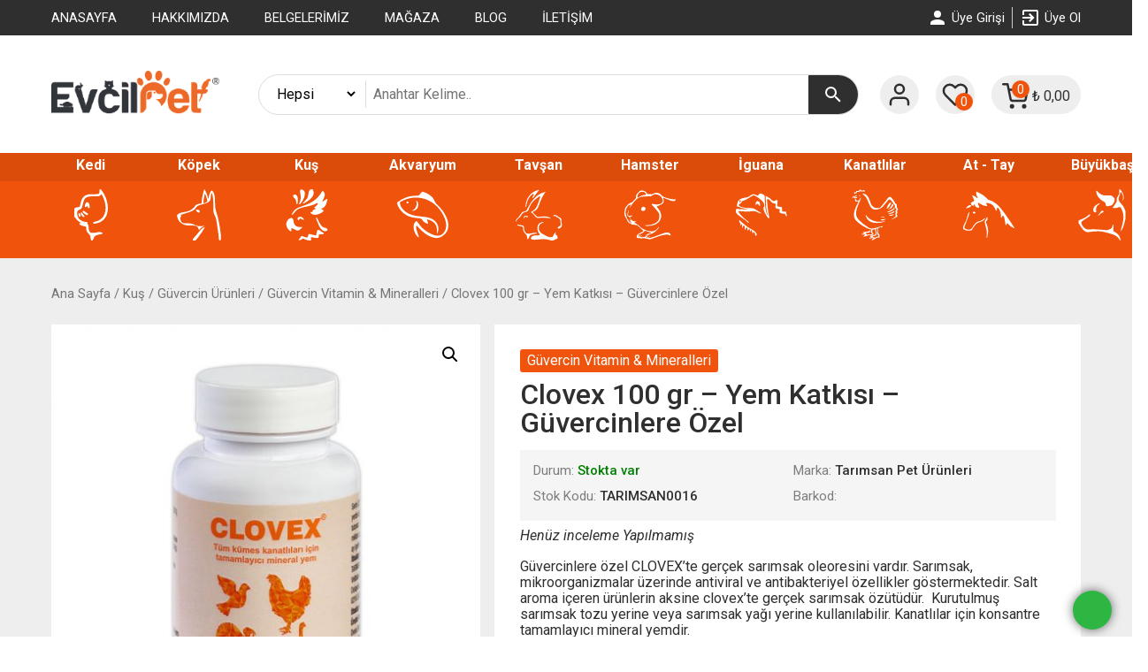

--- FILE ---
content_type: text/html; charset=UTF-8
request_url: https://www.evcilpet.com/urun/clovex-100-gr-yem-katkisi-guvercinlere-ozel/
body_size: 127897
content:
<!DOCTYPE html>
<html lang="tr">

<head>
  <meta charset="UTF-8" />
  <meta http-equiv="X-UA-Compatible" content="IE=edge" />
  <meta name="viewport" content="width=device-width, initial-scale=1.0" />
  <link rel="preconnect" href="https://fonts.gstatic.com" />
  <link href="https://fonts.googleapis.com/css2?family=Roboto:ital,wght@0,100;0,300;0,400;0,500;0,700;0,900;1,100;1,300;1,400&#038;display=swap" data-rocket-async="style" as="style" onload="this.onload=null;this.rel='stylesheet'" rel="preload" />

  

  

  

  <meta name='robots' content='index, follow, max-image-preview:large, max-snippet:-1, max-video-preview:-1' />
	<style>img:is([sizes="auto" i], [sizes^="auto," i]) { contain-intrinsic-size: 3000px 1500px }</style>
	
	<!-- This site is optimized with the Yoast SEO plugin v26.8 - https://yoast.com/product/yoast-seo-wordpress/ -->
	<title>Clovex 100 gr – Yem Katkısı – Güvercinlere Özel - Evcilpet | Online Petshop Mağazası</title><style id="rocket-critical-css">:root{--color-font:#2f2f2f;--color-link:inherit;--color-theme:#ef530c;--color-theme-500:#db4c0b;--color-black:#2f2f2f;--color-black-ft:#2e2c2c;--color-black-ft-alt:#373737;--color-border:#dcdcdc;--color-gray:#f2f2f2;--color-white:#ffffff;--color-sticky:#b9b6b3;--color-green:#009688;--color-green-100:#8bc34a;--color-blue:#2196f3;--color-teal:#008080;--color-purple:#800080;--color-yellow:#ffc107}html{line-height:1.15;-webkit-text-size-adjust:100%}body{margin:0}main{display:block}h1{font-size:2em;margin:0.67em 0}a{background-color:transparent}strong{font-weight:bolder}small{font-size:80%}img{border-style:none}button,input,select,textarea{font-family:inherit;font-size:100%;line-height:1.15;margin:0}button,input{overflow:visible}button,select{text-transform:none}button,[type="button"],[type="submit"]{-webkit-appearance:button}button::-moz-focus-inner,[type="button"]::-moz-focus-inner,[type="submit"]::-moz-focus-inner{border-style:none;padding:0}button:-moz-focusring,[type="button"]:-moz-focusring,[type="submit"]:-moz-focusring{outline:1px dotted ButtonText}textarea{overflow:auto}[type="checkbox"]{box-sizing:border-box;padding:0}::-webkit-file-upload-button{-webkit-appearance:button;font:inherit}.clear:before,.clear:after{content:"";display:table;table-layout:fixed}.clear:after{clear:both}.hidden{display:none!important}.text\:italic{font-style:italic}.text\:600{font-weight:600!important}.border\:round{border-radius:14px}*,::before,::after{box-sizing:border-box}body{font-family:"Roboto",-apple-system,BlinkMacSystemFont,"Segoe UI",Roboto,Oxygen,Ubuntu,Cantarell,"Open Sans","Helvetica Neue",sans-serif;font-size:16px;color:var(--color-font)}a{text-decoration:none;color:inherit}.container{width:100%;max-width:100%;margin-left:auto;margin-right:auto;padding-left:1.1rem;padding-right:1.1rem}img{max-width:100%;height:auto}h1,h2,h4{padding:0;margin:0;line-height:1;margin-bottom:0.7rem;font-weight:500}p{margin:0;margin-bottom:0.5rem}button,[type="button"],[type="submit"]{-webkit-appearance:button}:focus{outline:none}figure{margin:0;padding:0;line-height:0}.app-utilbar{background:var(--color-black);color:white}nav.utilnav ul{display:-ms-flexbox;display:flex}nav.utilnav ul li{margin:0.5rem 0}nav.utilnav .menu-pages ul li{margin-right:2.5rem;text-transform:uppercase;font-size:92%}nav.utilnav .menu-user ul li{margin-right:0.5rem;font-size:92%}nav.utilnav .menu-user ul li:first-child a{border-right:1px solid #ccc;padding-right:0.5rem}nav.utilnav .menu-user ul li:last-child{margin-right:0}header.app-header .header{padding:1.5rem 0;position:relative}header.app-header .header>*{margin-right:1.5rem}header.app-header .header>*:last-child{margin-right:0}header.app-header .header .brand{-ms-flex:0 0 190px;flex:0 0 190px;margin-top:1rem;margin-bottom:1rem}header.app-header.blog-header .search{-ms-flex:unset;flex:unset}header.app-header .search{margin-left:auto}header.app-header .search .search-form{border:1px solid var(--color-border);border-radius:400px;overflow:hidden}header.app-header .search form{display:-ms-flexbox;display:flex;-ms-flex-align:center;align-items:center}header.app-header .search form input,header.app-header .search form button,header.app-header .search form select{border:none;background-color:transparent;outline:none}header.app-header .search form input{-ms-flex:1;flex:1;border-left:1px solid var(--color-border);padding-left:0.5rem}header.app-header .search form select{padding:0 8px;margin:0 0.5rem;-ms-flex:0 0 10%;flex:0 0 10%}header.app-header .search form button{background:var(--color-black);color:white;line-height:0;padding:10px 16px}header.app-header ul.userMenu li{margin-right:2.4rem}header.app-header ul.userMenu li:last-child{margin-right:0}header.app-header ul.userMenu li .HeaderCartInfo span.CartIcon span.count{top:-12%;left:34%}.app-cats{background:var(--color-theme);position:relative;z-index:4}.app-cats::before{content:"";height:32px;width:100%;position:absolute;top:0;background:var(--color-theme-500)}nav.catnav{position:relative;z-index:1}nav.catnav .btn-panel{margin:0.8rem 0;background-color:#c3460d;border:none;padding:6px 18px;border-radius:4px;color:white}nav.catnav ul.catlist{display:-ms-flexbox;display:flex;-ms-flex:1;flex:1}nav.catnav ul.catlist>li{-ms-flex:1;flex:1;margin-right:2rem}nav.catnav ul.catlist>li:last-child{margin-right:0}nav.catnav ul.catlist>li>a{display:-ms-flexbox;display:flex;-ms-flex-direction:column;flex-direction:column;-ms-flex-align:center;align-items:center;padding:0 1rem;width:-webkit-max-content;width:-moz-max-content;width:max-content}nav.catnav ul.catlist>li>a .title{font-weight:600;color:white;margin-top:0.3rem;width:-webkit-max-content;width:-moz-max-content;width:max-content}nav.catnav ul.catlist>li>a svg{margin-top:1.1rem;margin-bottom:1rem;color:white;fill:white;width:58px;height:58px;fill:currentColor}nav.catnav ul.catlist>li>a svg g,nav.catnav ul.catlist>li>a svg path{fill:white!important}nav.catnav ul.catlist .sub{position:absolute;z-index:5;top:100px;right:0;left:0;width:100%;display:none}nav.catnav ul.catlist .sub .sub-inner{background:white;width:100%;box-shadow:0 3px 12px #00000021;margin-top:2rem;padding:1.5rem}nav.catnav ul.catlist .sub .sub-inner>*{margin-right:3rem}nav.catnav ul.catlist .sub .sub-inner>*:last-child{margin-right:0}nav.catnav ul.catlist .sub .right-area>*{margin-right:2rem}nav.catnav ul.catlist .sub .right-area>*:last-child{margin-right:0}nav.catnav ul.catlist .sub .category-figure .box-inner{background-repeat:no-repeat;background-size:contain;border-radius:18px}nav.catnav ul.catlist .sub .manufacturers figure{width:84px;box-shadow:0 2px 4px #00000024;margin-right:1rem}nav.catnav ul.catlist .sub .manufacturers figure:last-child{margin-right:0}nav.catnav ul.catlist .sub ul.submenu li{margin-bottom:1px;border-bottom:1px solid #efefef;background:#f9f9f9}nav.catnav ul.catlist .sub ul.submenu li:last-child{margin-bottom:0}nav.catnav ul.catlist .sub ul.submenu li a{padding:6px 14px;display:block}nav.catnav ul.catlist .sub ul.submenu li ul{display:none}nav.catnav ul.catlist .sub ul.childmenu li{margin-bottom:2px}nav.catnav ul.catlist .sub ul.childmenu li a{display:block;padding:2px 0}.app-loads .blurScreen{position:fixed;background:#000000b8;width:100%;height:100%;top:0;right:0;left:0;bottom:0;z-index:14;display:none}.app-loads .panel{position:fixed;background:white;height:100%;width:35%;top:0;z-index:999999;box-shadow:0 0 8px #00000094;visibility:hidden}.app-loads .panel span.btn-reset{margin-left:auto;display:block;width:28px;height:28px;display:-ms-flexbox;display:flex;-ms-flex-align:center;align-items:center;-ms-flex-pack:center;justify-content:center;background:var(--color-border);opacity:0.9}.app-loads .panel span.btn-reset svg{width:18px;height:18px}.app-loads .panel .panel-inner{padding:30px;overflow:auto;height:100%}.app-loads .panel-blocks .block{display:none}.app-loads .panel-blocks .block .block-title{text-transform:uppercase;margin-bottom:1rem;opacity:0.5;font-size:94%}.app-loads .panel-blocks .block.active{display:block}.panel_cart_figure{width:512px;max-width:100%;margin:7rem auto 0 auto}ul.category-menu li{position:relative}ul.category-menu li a{display:-ms-flexbox;display:flex;-ms-flex-align:center;align-items:center}ul.category-menu li a .toggle-icon{margin-left:auto;border:1px solid var(--color-border);border-radius:50%;width:20px;height:20px;display:-ms-flexbox;display:flex;-ms-flex-align:center;align-items:center;-ms-flex-pack:center;justify-content:center}ul.category-menu li a .toggle-icon svg{line-height:0}ul.category-menu li .listwrap{position:relative;overflow:hidden;max-height:0;opacity:0.5}ul.category-menu>li{border-bottom:1px solid var(--color-border)}ul.category-menu>li>a{padding:7px 14px;display:-ms-flexbox;display:flex}ul.category-menu>li>a .cat-icon{width:24px;height:24px;margin-right:0.6rem;position:relative;overflow:hidden}ul.category-menu>li>a .cat-icon svg{width:100%;height:100%}ul.category-menu ul.submenu{list-style:none;padding:0;margin:0.5rem 0}ul.category-menu ul.submenu>li{padding-left:2rem}ul.category-menu ul.submenu>li a{padding:7px 14px}ul.category-menu ul.childmenu{padding-left:34px}ul.category-menu ul.childmenu li a{padding:7px 14px;padding-left:0}.app-content.layout-style-1{background-color:#eee;padding-bottom:7rem}.product{position:relative}.product.product\:full .product-gallery div.images{width:100%}.product.product\:full .product-body{background-color:white;padding:1.8rem}.product.product\:full .product-body-inner{height:auto}.product.product\:full h1.product-title{margin-bottom:0.9rem}.product.product\:full .product-cat{background:var(--color-theme);color:white;padding:4px 8px;display:inline-block;margin-bottom:0.55rem;border-radius:3px}.product.product\:full .product_attributes{background:#f5f5f5;padding:15px;margin-bottom:0.5rem}.product.product\:full ul.product-attr-list{list-style:none;margin:0;padding:0;margin-bottom:4px;font-size:94%}.product.product\:full ul.product-attr-list li span.label{opacity:0.6}.product.product\:full ul.product-attr-list li span.name{font-weight:500}.product.product\:full .woocommerce-tabs .panel{background:white;padding:2rem!important}.comment-reply-title{display:-ms-flexbox;display:flex;-ms-flex-pack:justify;justify-content:space-between}.comment-reply-title small a{font-style:normal;font-weight:normal;letter-spacing:normal}.comment-respond{margin-top:1rem}.comment-respond>*{margin-top:1rem;margin-bottom:1rem}.comment-respond>*:first-child{margin-top:0}.comment-respond>*:last-child{margin-bottom:0}.comment-respond>*:last-child.comment-form{margin-bottom:1rem}.comment-form{display:-ms-flexbox;display:flex;-ms-flex-wrap:wrap;flex-wrap:wrap}.comment-form>*{-ms-flex-preferred-size:100%;flex-basis:100%}.comment-form .comment-form-comment{width:100%}.comment-form .comment-form-author,.comment-form .comment-form-email{-ms-flex-preferred-size:0;flex-basis:0;-ms-flex-positive:1;flex-grow:1}.comment-form .comment-form-cookies-consent>label,.comment-form .comment-notes{font-weight:normal}.comment-form>p{margin-bottom:4px}.comment-form>p:first-of-type{margin-top:0}.comment-form>p:last-of-type{margin-bottom:0}.comment-form>p label,.comment-form>p input[type="email"],.comment-form>p input[type="text"],.comment-form>p textarea{display:block;margin-bottom:4px;width:100%}.comment-form>p.comment-form-cookies-consent{display:-ms-flexbox;display:flex}[flex]{display:-ms-flexbox;display:flex}[flex]>*{width:auto}[flex]>.expand{-ms-flex:1;flex:1;min-width:1rem}[flex*="fw:wrap"]{-ms-flex-wrap:wrap;flex-wrap:wrap}[flex*="ai:center"]{-ms-flex-align:center;align-items:center}[grid]{display:grid;grid-gap:0.75rem}[grid~="cols:1"]{grid-template-columns:repeat(1,minmax(0.1%,1fr))}.wd\:100{width:100%;max-width:100%}.wd\:max{width:-webkit-max-content;width:-moz-max-content;width:max-content}.wd\:4\/12{width:33.33333%}.wd\:5\/12{width:41.66667%}.wd\:7\/12{width:58.33333%}.wd\:8\/12{width:66.66667%}ul.reset{list-style:none;-webkit-margin-before:0;margin-block-start:0;-webkit-margin-after:0;margin-block-end:0;-webkit-padding-start:0;padding-inline-start:0}.ml\:a{margin-left:auto}.mb\:sm{margin-bottom:0.75rem!important}.mb\:md{margin-bottom:1.1rem!important}.mt\:lg{margin-top:2rem!important}.mb\:lg{margin-bottom:2rem!important}.pb\:sm{padding-bottom:0.75rem!important}.pt\:lg{padding-top:2rem!important}svg.icon{width:24px;height:24px;line-height:0}svg.icon\:md{width:32px;height:32px}.icon\:duo{display:-ms-flexbox!important;display:flex!important;-ms-flex-align:center;align-items:center}.icon\:duo>*:first-child{margin-right:4px}.icon\:count{position:relative}.icon\:count .count{position:absolute;bottom:-10%;right:-17%;width:20px;height:20px;background:#2564f2;color:white;font-size:92%;display:-ms-flexbox;display:flex;-ms-flex-align:center;align-items:center;-ms-flex-pack:center;justify-content:center;border-radius:50%;box-shadow:0 0 4px #0000000f}.bg\:theme{background-color:#ef530c!important}.bg\:gray{background-color:#f2f2f2!important}.bg\:white{background-color:#ffffff!important}.box{position:relative}.box .box-inner{position:absolute;top:0;left:0;right:0;bottom:0}.box-4\:3:before{display:block;content:"";width:100%;padding-top:75%}input:not([type="checkbox"]):not([type="radio"]),button,.btn,textarea,select{display:block;padding:0.4rem 0.8rem;line-height:none;font-family:inherit;font-size:inherit;border:1px solid;border-color:var(--color-border);border-radius:1px}.btn,button{line-height:inherit;background:none;text-align:center}button,input{overflow:visible}button::-moz-focus-inner,[type="button"]::-moz-focus-inner,[type="submit"]::-moz-focus-inner{border-style:none;padding:0}textarea{min-height:70px}input[type="checkbox"]{width:16px;height:16px;margin:0}.btn{padding:0.5rem 1rem}table{border-collapse:collapse}:root{--wsp-color:#2db742}div#whatsapp .whatsapp-toggle,div#whatsapp .wsp-header{background-color:var(--wsp-color)}div#whatsapp{position:fixed;right:0;z-index:999;background:white;bottom:58px;right:15px;width:323px;box-shadow:0 0 8px #0000003b;border-radius:3px;font-size:13px}div#whatsapp .wsp-header{color:white;padding:15px 15px;display:-ms-flexbox;display:flex;-ms-flex-pack:center;justify-content:center;-ms-flex-align:center;align-items:center}div#whatsapp .info-italic{margin:10px 15px}div#whatsapp .customer-support{margin:10px 15px}div#whatsapp div.flex-link{display:-ms-flexbox;display:flex;border-left:2px solid var(--wsp-color);padding:5px 10px;-ms-flex-align:center;align-items:center;background:var(--theme-faded)}div#whatsapp .r-group{display:-ms-flexbox;display:flex;-ms-flex-direction:column;flex-direction:column}div#whatsapp .r-group p{margin:0}div#whatsapp p.cs-green-message{background:var(--wsp-color);color:white;padding:4px;border-radius:3px;font-size:13px;margin-top:3px!important}div#whatsapp .whatsapp-toggle{position:absolute;right:8px;bottom:-50px;font-size:28px;display:-ms-flexbox;display:flex;-ms-flex-align:center;align-items:center;-ms-flex-pack:center;justify-content:center;border-radius:50%;color:white;border:none;outline:none;padding:6px;box-shadow:0 0 12px #0f11169c;width:44px;height:44px}div#whatsapp textarea#csmessage{width:100%;background:#e0e0e0;margin:5px 0;border:none;border-radius:3px;padding:5px;outline:none;font-family:inherit;color:inherit}div#whatsapp button#wspsendbtn{background:#e0e0e0;border:none;width:80px;float:right;margin-left:auto;border-radius:3px}div#whatsapp .wsp-inner{display:none}:root{--swiper-theme-color:white}:root{--swiper-navigation-size:44px}@media (min-width:640px){.container{max-width:640px}}@media (min-width:768px){.container{max-width:768px}.product.product\:full .product-gallery{margin-right:1rem}}@media screen and (min-width:768px){.md\@visible{display:block!important}[grid~="md@cols:2"]{grid-template-columns:repeat(2,minmax(0.2%,1fr))}.md\@wd\:5\/12{width:41.66667%}.md\@wd\:7\/12{width:58.33333%}}@media (min-width:1024px){.container{max-width:1024px}header.app-header .search{-ms-flex:1;flex:1}}@media screen and (min-width:1024px){.lg\@hidden{display:none!important}}@media (min-width:1280px){.container{max-width:1200px}}@media (max-width:1024px){nav.utilnav .menu-pages ul{-ms-flex-direction:column;flex-direction:column;position:absolute;top:48px;background-color:white;color:black;padding:1rem 2rem;box-shadow:0 2px 6px #0003;display:none;z-index:20}nav.utilnav .menu-pages ul li{margin:0.7rem 0.5rem}header.app-header .search .search-form{display:none;position:absolute;right:0;left:0;margin-top:0.7rem;z-index:20;background:white;box-shadow:0 3px 9px #00000042}nav.catnav ul.catlist{display:none}}@media (max-width:768px){header.app-header .header .brand{-ms-flex:0 0 100px;flex:0 0 100px}header.app-header ul.userMenu li{margin-right:1.2rem}.app-loads .panel{width:80%}}#cookie-law-info-bar{font-size:15px;margin:0 auto;padding:12px 10px;position:absolute;text-align:center;box-sizing:border-box;width:100%;z-index:9999;display:none;left:0px;font-weight:300;box-shadow:0 -1px 10px 0 rgba(172,171,171,0.3)}#cookie-law-info-again{font-size:10pt;margin:0;padding:5px 10px;text-align:center;z-index:9999;box-shadow:#161616 2px 2px 5px 2px}#cookie-law-info-bar span{vertical-align:middle}.cli-plugin-button,.cli-plugin-button:visited{display:inline-block;padding:9px 12px;color:#fff;text-decoration:none;position:relative;margin-left:5px;text-decoration:none}.cli-plugin-button,.cli-plugin-button:visited,.medium.cli-plugin-button,.medium.cli-plugin-button:visited{font-size:13px;font-weight:400;line-height:1}.cli-plugin-button{margin-top:5px}.cli-bar-popup{-moz-background-clip:padding;-webkit-background-clip:padding;background-clip:padding-box;-webkit-border-radius:30px;-moz-border-radius:30px;border-radius:30px;padding:20px}.cli-container-fluid{padding-right:15px;padding-left:15px;margin-right:auto;margin-left:auto}.cli-row{display:-ms-flexbox;display:flex;-ms-flex-wrap:wrap;flex-wrap:wrap;margin-right:-15px;margin-left:-15px}.cli-align-items-stretch{-ms-flex-align:stretch!important;align-items:stretch!important}.cli-px-0{padding-left:0;padding-right:0}.cli-btn{font-size:14px;display:inline-block;font-weight:400;text-align:center;white-space:nowrap;vertical-align:middle;border:1px solid transparent;padding:.5rem 1.25rem;line-height:1;border-radius:.25rem}.cli-modal-backdrop{position:fixed;top:0;right:0;bottom:0;left:0;z-index:1040;background-color:#000;display:none}.cli-modal-backdrop.cli-fade{opacity:0}.cli-modal a{text-decoration:none}.cli-modal .cli-modal-dialog{position:relative;width:auto;margin:.5rem;font-family:-apple-system,BlinkMacSystemFont,"Segoe UI",Roboto,"Helvetica Neue",Arial,sans-serif,"Apple Color Emoji","Segoe UI Emoji","Segoe UI Symbol";font-size:1rem;font-weight:400;line-height:1.5;color:#212529;text-align:left;display:-ms-flexbox;display:flex;-ms-flex-align:center;align-items:center;min-height:calc(100% - (.5rem * 2))}@media (min-width:576px){.cli-modal .cli-modal-dialog{max-width:500px;margin:1.75rem auto;min-height:calc(100% - (1.75rem * 2))}}@media (min-width:992px){.cli-modal .cli-modal-dialog{max-width:900px}}.cli-modal-content{position:relative;display:-ms-flexbox;display:flex;-ms-flex-direction:column;flex-direction:column;width:100%;background-color:#fff;background-clip:padding-box;border-radius:.3rem;outline:0}.cli-modal .cli-modal-close{position:absolute;right:10px;top:10px;z-index:1;padding:0;background-color:transparent!important;border:0;-webkit-appearance:none;font-size:1.5rem;font-weight:700;line-height:1;color:#000;text-shadow:0 1px 0 #fff}.cli-switch{display:inline-block;position:relative;min-height:1px;padding-left:70px;font-size:14px}.cli-switch input[type="checkbox"]{display:none}.cli-switch .cli-slider{background-color:#e3e1e8;height:24px;width:50px;bottom:0;left:0;position:absolute;right:0;top:0}.cli-switch .cli-slider:before{background-color:#fff;bottom:2px;content:"";height:20px;left:2px;position:absolute;width:20px}.cli-switch .cli-slider{border-radius:34px}.cli-switch .cli-slider:before{border-radius:50%}.cli-tab-content{background:#ffffff}.cli-tab-content{width:100%;padding:30px}@media (max-width:767px){.cli-tab-content{padding:30px 10px}}.cli-container-fluid{padding-right:15px;padding-left:15px;margin-right:auto;margin-left:auto}.cli-row{display:-ms-flexbox;display:flex;-ms-flex-wrap:wrap;flex-wrap:wrap;margin-right:-15px;margin-left:-15px}.cli-align-items-stretch{-ms-flex-align:stretch!important;align-items:stretch!important}.cli-px-0{padding-left:0;padding-right:0}.cli-btn{font-size:14px;display:inline-block;font-weight:400;text-align:center;white-space:nowrap;vertical-align:middle;border:1px solid transparent;padding:.5rem 1.25rem;line-height:1;border-radius:.25rem}.cli-modal-backdrop{position:fixed;top:0;right:0;bottom:0;left:0;z-index:1040;background-color:#000;-webkit-transform:scale(0);transform:scale(0)}.cli-modal-backdrop.cli-fade{opacity:0}.cli-modal{position:fixed;top:0;right:0;bottom:0;left:0;z-index:99999;transform:scale(0);overflow:hidden;outline:0}.cli-modal a{text-decoration:none}.cli-modal .cli-modal-dialog{position:relative;width:auto;margin:.5rem;font-family:inherit;font-size:1rem;font-weight:400;line-height:1.5;color:#212529;text-align:left;display:-ms-flexbox;display:flex;-ms-flex-align:center;align-items:center;min-height:calc(100% - (.5rem * 2))}@media (min-width:576px){.cli-modal .cli-modal-dialog{max-width:500px;margin:1.75rem auto;min-height:calc(100% - (1.75rem * 2))}}.cli-modal-content{position:relative;display:-ms-flexbox;display:flex;-ms-flex-direction:column;flex-direction:column;width:100%;background-color:#fff;background-clip:padding-box;border-radius:.2rem;box-sizing:border-box;outline:0}.cli-switch{display:inline-block;position:relative;min-height:1px;padding-left:38px;font-size:14px}.cli-switch input[type="checkbox"]{display:none}.cli-switch .cli-slider{background-color:#e3e1e8;height:20px;width:38px;bottom:0;left:0;position:absolute;right:0;top:0}.cli-switch .cli-slider:before{background-color:#fff;bottom:2px;content:"";height:15px;left:3px;position:absolute;width:15px}.cli-switch .cli-slider{border-radius:34px;font-size:0}.cli-switch .cli-slider:before{border-radius:50%}.cli-tab-content{background:#ffffff}.cli-tab-content{width:100%;padding:5px 30px 5px 5px;box-sizing:border-box}@media (max-width:767px){.cli-tab-content{padding:30px 10px}}.cli-tab-footer .cli-btn{background-color:#00acad;padding:10px 15px;text-decoration:none}.cli-tab-footer .wt-cli-privacy-accept-btn{background-color:#61a229;color:#ffffff;border-radius:0}.cli-tab-footer{width:100%;text-align:right;padding:20px 0}.cli-col-12{width:100%}.cli-tab-header{display:flex;justify-content:space-between}.cli-tab-header a:before{width:10px;height:2px;left:0;top:calc(50% - 1px)}.cli-tab-header a:after{width:2px;height:10px;left:4px;top:calc(50% - 5px);-webkit-transform:none;transform:none}.cli-tab-header a:before{width:7px;height:7px;border-right:1px solid #4a6e78;border-bottom:1px solid #4a6e78;content:" ";transform:rotate(-45deg);margin-right:10px}.cli-tab-header a.cli-nav-link{position:relative;display:flex;align-items:center;font-size:14px;color:#000;text-transform:capitalize}.cli-tab-header{border-radius:5px;padding:12px 15px;background-color:#f2f2f2}.cli-modal .cli-modal-close{position:absolute;right:0;top:0;z-index:1;-webkit-appearance:none;width:40px;height:40px;padding:0;border-radius:50%;padding:10px;background:transparent;border:none;min-width:40px}.cli-tab-container h4{font-family:inherit;font-size:16px;margin-bottom:15px;margin:10px 0}#cliSettingsPopup .cli-tab-section-container{padding-top:12px}.cli-privacy-content-text{font-size:14px;line-height:1.4;margin-top:0;padding:0;color:#000}.cli-tab-content{display:none}.cli-tab-section .cli-tab-content{padding:10px 20px 5px 20px}.cli-tab-section{margin-top:5px}@media (min-width:992px){.cli-modal .cli-modal-dialog{max-width:645px}}.cli-switch .cli-slider:after{content:attr(data-cli-disable);position:absolute;right:50px;color:#000;font-size:12px;text-align:right;min-width:80px}.cli-privacy-overview:not(.cli-collapsed) .cli-privacy-content{max-height:60px;overflow:hidden}a.cli-privacy-readmore{font-size:12px;margin-top:12px;display:inline-block;padding-bottom:0;color:#000;text-decoration:underline}.cli-modal-footer{position:relative}a.cli-privacy-readmore:before{content:attr(data-readmore-text)}.cli-modal-close svg{fill:#000}span.cli-necessary-caption{color:#000;font-size:12px}.cli-tab-container .cli-row{max-height:500px;overflow-y:auto}.cli-tab-section .cookielawinfo-row-cat-table td,.cli-tab-section .cookielawinfo-row-cat-table th{font-size:12px}.wt-cli-sr-only{display:none;font-size:16px}.cli-bar-container{float:none;margin:0 auto;display:-webkit-box;display:-moz-box;display:-ms-flexbox;display:-webkit-flex;display:flex;justify-content:space-between;-webkit-box-align:center;-moz-box-align:center;-ms-flex-align:center;-webkit-align-items:center;align-items:center}.cli-bar-btn_container{margin-left:20px;display:-webkit-box;display:-moz-box;display:-ms-flexbox;display:-webkit-flex;display:flex;-webkit-box-align:center;-moz-box-align:center;-ms-flex-align:center;-webkit-align-items:center;align-items:center;flex-wrap:nowrap}.cli-bar-btn_container a{white-space:nowrap}.cli-style-v2{font-size:11pt;line-height:18px;font-weight:normal}.cli-style-v2 .cli-bar-message{width:70%;text-align:left}.cli-style-v2 .cli-bar-btn_container .cli_action_button,.cli-style-v2 .cli-bar-btn_container .cli_settings_button{margin-left:5px}.cli-style-v2 .cli-bar-btn_container .cli-plugin-button{margin-top:5px;margin-bottom:5px}.wt-cli-necessary-checkbox{display:none!important}@media (max-width:985px){.cli-style-v2 .cli-bar-message{width:100%}.cli-style-v2.cli-bar-container{justify-content:left;flex-wrap:wrap}.cli-style-v2 .cli-bar-btn_container{margin-left:0px;margin-top:10px}}.wt-cli-privacy-overview-actions{padding-bottom:0}@media only screen and (max-width:479px) and (min-width:320px){.cli-style-v2 .cli-bar-btn_container{flex-wrap:wrap}}.wt-cli-cookie-description{font-size:14px;line-height:1.4;margin-top:0;padding:0;color:#000}button.pswp__button{box-shadow:none!important;background-image:url(https://www.evcilpet.com/wp-content/plugins/woocommerce/assets/css/photoswipe/default-skin/default-skin.png)!important}button.pswp__button,button.pswp__button--arrow--left::before,button.pswp__button--arrow--right::before{background-color:transparent!important}button.pswp__button--arrow--left,button.pswp__button--arrow--right{background-image:none!important}.pswp{display:none;position:absolute;width:100%;height:100%;left:0;top:0;overflow:hidden;-ms-touch-action:none;touch-action:none;z-index:1500;-webkit-text-size-adjust:100%;-webkit-backface-visibility:hidden;outline:0}.pswp *{-webkit-box-sizing:border-box;box-sizing:border-box}.pswp__bg{position:absolute;left:0;top:0;width:100%;height:100%;background:#000;opacity:0;-webkit-transform:translateZ(0);transform:translateZ(0);-webkit-backface-visibility:hidden;will-change:opacity}.pswp__scroll-wrap{position:absolute;left:0;top:0;width:100%;height:100%;overflow:hidden}.pswp__container{-ms-touch-action:none;touch-action:none;position:absolute;left:0;right:0;top:0;bottom:0}.pswp__container{-webkit-touch-callout:none}.pswp__bg{will-change:opacity}.pswp__container{-webkit-backface-visibility:hidden}.pswp__item{position:absolute;left:0;right:0;top:0;bottom:0;overflow:hidden}.pswp__button{width:44px;height:44px;position:relative;background:0 0;overflow:visible;-webkit-appearance:none;display:block;border:0;padding:0;margin:0;float:right;opacity:.75;-webkit-box-shadow:none;box-shadow:none}.pswp__button::-moz-focus-inner{padding:0;border:0}.pswp__button,.pswp__button--arrow--left:before,.pswp__button--arrow--right:before{background:url(https://www.evcilpet.com/wp-content/plugins/woocommerce/assets/css/photoswipe/default-skin/default-skin.png) 0 0 no-repeat;background-size:264px 88px;width:44px;height:44px}.pswp__button--close{background-position:0 -44px}.pswp__button--share{background-position:-44px -44px}.pswp__button--fs{display:none}.pswp__button--zoom{display:none;background-position:-88px 0}.pswp__button--arrow--left,.pswp__button--arrow--right{background:0 0;top:50%;margin-top:-50px;width:70px;height:100px;position:absolute}.pswp__button--arrow--left{left:0}.pswp__button--arrow--right{right:0}.pswp__button--arrow--left:before,.pswp__button--arrow--right:before{content:'';top:35px;background-color:rgba(0,0,0,.3);height:30px;width:32px;position:absolute}.pswp__button--arrow--left:before{left:6px;background-position:-138px -44px}.pswp__button--arrow--right:before{right:6px;background-position:-94px -44px}.pswp__share-modal{display:block;background:rgba(0,0,0,.5);width:100%;height:100%;top:0;left:0;padding:10px;position:absolute;z-index:1600;opacity:0;-webkit-backface-visibility:hidden;will-change:opacity}.pswp__share-modal--hidden{display:none}.pswp__share-tooltip{z-index:1620;position:absolute;background:#fff;top:56px;border-radius:2px;display:block;width:auto;right:44px;-webkit-box-shadow:0 2px 5px rgba(0,0,0,.25);box-shadow:0 2px 5px rgba(0,0,0,.25);-webkit-transform:translateY(6px);-ms-transform:translateY(6px);transform:translateY(6px);-webkit-backface-visibility:hidden;will-change:transform}.pswp__counter{position:absolute;left:0;top:0;height:44px;font-size:13px;line-height:44px;color:#fff;opacity:.75;padding:0 10px}.pswp__caption{position:absolute;left:0;bottom:0;width:100%;min-height:44px}.pswp__caption__center{text-align:left;max-width:420px;margin:0 auto;font-size:13px;padding:10px;line-height:20px;color:#ccc}.pswp__preloader{width:44px;height:44px;position:absolute;top:0;left:50%;margin-left:-22px;opacity:0;will-change:opacity;direction:ltr}.pswp__preloader__icn{width:20px;height:20px;margin:12px}@media screen and (max-width:1024px){.pswp__preloader{position:relative;left:auto;top:auto;margin:0;float:right}}.pswp__ui{-webkit-font-smoothing:auto;visibility:visible;opacity:1;z-index:1550}.pswp__top-bar{position:absolute;left:0;top:0;height:44px;width:100%}.pswp__caption,.pswp__top-bar{-webkit-backface-visibility:hidden;will-change:opacity}.pswp__caption,.pswp__top-bar{background-color:rgba(0,0,0,.5)}.pswp__ui--hidden .pswp__button--arrow--left,.pswp__ui--hidden .pswp__button--arrow--right,.pswp__ui--hidden .pswp__caption,.pswp__ui--hidden .pswp__top-bar{opacity:.001}:root{--woocommerce:#a46497;--wc-green:#7ad03a;--wc-red:#a00;--wc-orange:#ffba00;--wc-blue:#2ea2cc;--wc-primary:#a46497;--wc-primary-text:white;--wc-secondary:#ebe9eb;--wc-secondary-text:#515151;--wc-highlight:#77a464;--wc-highligh-text:white;--wc-content-bg:#fff;--wc-subtext:#767676}.woocommerce img{height:auto;max-width:100%}.woocommerce div.product div.images{float:left;width:48%}:root{--woocommerce:#a46497;--wc-green:#7ad03a;--wc-red:#a00;--wc-orange:#ffba00;--wc-blue:#2ea2cc;--wc-primary:#a46497;--wc-primary-text:white;--wc-secondary:#ebe9eb;--wc-secondary-text:#515151;--wc-highlight:#77a464;--wc-highligh-text:white;--wc-content-bg:#fff;--wc-subtext:#767676}@font-face{font-family:WooCommerce;src:url(https://www.evcilpet.com/wp-content/plugins/woocommerce/assets/fonts/WooCommerce.eot);src:url(https://www.evcilpet.com/wp-content/plugins/woocommerce/assets/fonts/WooCommerce.eot?#iefix) format("embedded-opentype"),url(https://www.evcilpet.com/wp-content/plugins/woocommerce/assets/fonts/WooCommerce.woff) format("woff"),url(https://www.evcilpet.com/wp-content/plugins/woocommerce/assets/fonts/WooCommerce.ttf) format("truetype"),url(https://www.evcilpet.com/wp-content/plugins/woocommerce/assets/fonts/WooCommerce.svg#WooCommerce) format("svg");font-weight:400;font-style:normal}.clear{clear:both}.woocommerce .woocommerce-breadcrumb{margin:0 0 1em;padding:0;font-size:.92em;color:#767676}.woocommerce .woocommerce-breadcrumb::after,.woocommerce .woocommerce-breadcrumb::before{content:" ";display:table}.woocommerce .woocommerce-breadcrumb::after{clear:both}.woocommerce .woocommerce-breadcrumb a{color:#767676}.woocommerce div.product{margin-bottom:0;position:relative}.woocommerce div.product div.images{margin-bottom:2em}.woocommerce div.product div.images img{display:block;width:100%;height:auto;box-shadow:none}.woocommerce div.product div.images.woocommerce-product-gallery{position:relative}.woocommerce div.product div.images .woocommerce-product-gallery__wrapper{margin:0;padding:0}.woocommerce div.product div.images .woocommerce-product-gallery__trigger{position:absolute;top:.5em;right:.5em;font-size:2em;z-index:9;width:36px;height:36px;background:#fff;text-indent:-9999px;border-radius:100%;box-sizing:content-box}.woocommerce div.product div.images .woocommerce-product-gallery__trigger::before{content:"";display:block;width:10px;height:10px;border:2px solid #000;border-radius:100%;position:absolute;top:9px;left:9px;box-sizing:content-box}.woocommerce div.product div.images .woocommerce-product-gallery__trigger::after{content:"";display:block;width:2px;height:8px;background:#000;border-radius:6px;position:absolute;top:19px;left:22px;-webkit-transform:rotate(-45deg);-ms-transform:rotate(-45deg);transform:rotate(-45deg);box-sizing:content-box}.woocommerce div.product .woocommerce-tabs .panel{margin:0 0 2em;padding:0}.woocommerce #respond input#submit{font-size:100%;margin:0;line-height:1;position:relative;text-decoration:none;overflow:visible;padding:.618em 1em;font-weight:700;border-radius:3px;left:auto;color:#515151;background-color:#ebe9eb;border:0;display:inline-block;background-image:none;box-shadow:none;text-shadow:none}.woocommerce #reviews #respond{margin:0;border:0;padding:0}.woocommerce #reviews #comment{height:75px}.woocommerce #reviews #comments h2{clear:none}.woocommerce #review_form #respond{position:static;margin:0;width:auto;padding:0;background:transparent none;border:0}.woocommerce #review_form #respond::after,.woocommerce #review_form #respond::before{content:" ";display:table}.woocommerce #review_form #respond::after{clear:both}.woocommerce #review_form #respond p{margin:0 0 10px}.woocommerce #review_form #respond .form-submit input{left:auto}.woocommerce #review_form #respond textarea{box-sizing:border-box;width:100%}.woocommerce p.stars a{position:relative;height:1em;width:1em;text-indent:-999em;display:inline-block;text-decoration:none}.woocommerce p.stars a::before{display:block;position:absolute;top:0;left:0;width:1em;height:1em;line-height:1;font-family:WooCommerce;content:"\e021";text-indent:0}.woocommerce table.shop_attributes{border:0;border-top:1px dotted rgba(0,0,0,.1);margin-bottom:1.618em;width:100%}.woocommerce table.shop_attributes th{width:150px;font-weight:700;padding:8px;border-top:0;border-bottom:1px dotted rgba(0,0,0,.1);margin:0;line-height:1.5}.woocommerce table.shop_attributes td{font-style:italic;padding:0;border-top:0;border-bottom:1px dotted rgba(0,0,0,.1);margin:0;line-height:1.5}.woocommerce table.shop_attributes td p{margin:0;padding:8px 0}.cookielawinfo-column-1{width:25%}.cookielawinfo-column-3{width:15%}.cookielawinfo-column-4{width:50%}table.cookielawinfo-winter{font:85% "Lucida Grande","Lucida Sans Unicode","Trebuchet MS",sans-serif;padding:0;margin:10px 0 20px;border-collapse:collapse;color:#333;background:#F3F5F7}table.cookielawinfo-winter thead th{background:#3A4856;padding:15px 10px;color:#fff;text-align:left;font-weight:normal}table.cookielawinfo-winter tbody{border-left:1px solid #EAECEE;border-right:1px solid #EAECEE}table.cookielawinfo-winter tbody{border-bottom:1px solid #EAECEE}table.cookielawinfo-winter tbody td{padding:10px;background:url(https://www.evcilpet.com/wp-content/plugins/cookie-law-info/images/td_back.gif) repeat-x;text-align:left}table.cookielawinfo-winter tbody tr{background:#F3F5F7}@media (max-width:800px){table.cookielawinfo-row-cat-table td,table.cookielawinfo-row-cat-table th{width:23%;font-size:12px;word-wrap:break-word}table.cookielawinfo-row-cat-table .cookielawinfo-column-4,table.cookielawinfo-row-cat-table .cookielawinfo-column-4{width:45%}}.cookielawinfo-row-cat-table{width:99%;margin-left:5px}</style><link rel="preload" href="https://www.evcilpet.com/wp-content/cache/min/1/048cb242696a5e4a01c9a83683e85d7a.css" data-rocket-async="style" as="style" onload="this.onload=null;this.rel='stylesheet'" media="all" data-minify="1" />
	<link rel="canonical" href="https://www.evcilpet.com/urun/clovex-100-gr-yem-katkisi-guvercinlere-ozel/" />
	<meta property="og:locale" content="tr_TR" />
	<meta property="og:type" content="article" />
	<meta property="og:title" content="Clovex 100 gr – Yem Katkısı – Güvercinlere Özel - Evcilpet | Online Petshop Mağazası" />
	<meta property="og:description" content="Güvercinlere özel CLOVEX’te gerçek sarımsak oleoresini vardır. Sarımsak, mikroorganizmalar üzerinde antiviral ve antibakteriyel özellikler göstermektedir. Salt aroma içeren ürünlerin aksine clovex’te gerçek sarımsak özütüdür.  Kurutulmuş sarımsak tozu yerine veya sarımsak yağı yerine kullanılabilir. Kanatlılar için konsantre tamamlayıcı mineral yemdir.  FAYDALARI   Enfeksiyonlara karşı korur.  Koksidiya ve kriptosporları azaltır.  İştahı açar, canlı ağırlık artışı sağlar.  Antibakteriyel ve antiviral özelliktedir.  Yem çevrimini iyileştirir.  KULLANIM ŞEKLİ  VE  MİKTARI  1 kg  yeme ( düz 1 çay kaşığı )katılır ve iyice karıştırılarak yedirilir.  AMBALAJ : 100 gr. ve 1 kg. kutu" />
	<meta property="og:url" content="https://www.evcilpet.com/urun/clovex-100-gr-yem-katkisi-guvercinlere-ozel/" />
	<meta property="og:site_name" content="Evcilpet | Online Petshop Mağazası" />
	<meta property="article:modified_time" content="2024-12-23T11:04:33+00:00" />
	<meta property="og:image" content="https://www.evcilpet.com/wp-content/uploads/2021/09/CLOVEX-100GR-2.jpg" />
	<meta property="og:image:width" content="1000" />
	<meta property="og:image:height" content="1000" />
	<meta property="og:image:type" content="image/jpeg" />
	<meta name="twitter:card" content="summary_large_image" />
	<meta name="twitter:label1" content="Tahmini okuma süresi" />
	<meta name="twitter:data1" content="1 dakika" />
	<!-- / Yoast SEO plugin. -->


<link href='https://fonts.gstatic.com' crossorigin rel='preconnect' />
<link rel="alternate" type="application/rss+xml" title="Evcilpet | Online Petshop Mağazası &raquo; akışı" href="https://www.evcilpet.com/feed/" />
<link rel="alternate" type="application/rss+xml" title="Evcilpet | Online Petshop Mağazası &raquo; yorum akışı" href="https://www.evcilpet.com/comments/feed/" />
<link rel="alternate" type="application/rss+xml" title="Evcilpet | Online Petshop Mağazası &raquo; Clovex 100 gr – Yem Katkısı – Güvercinlere Özel yorum akışı" href="https://www.evcilpet.com/urun/clovex-100-gr-yem-katkisi-guvercinlere-ozel/feed/" />
<style id='wp-emoji-styles-inline-css'>

	img.wp-smiley, img.emoji {
		display: inline !important;
		border: none !important;
		box-shadow: none !important;
		height: 1em !important;
		width: 1em !important;
		margin: 0 0.07em !important;
		vertical-align: -0.1em !important;
		background: none !important;
		padding: 0 !important;
	}
</style>

<style id='classic-theme-styles-inline-css'>
/*! This file is auto-generated */
.wp-block-button__link{color:#fff;background-color:#32373c;border-radius:9999px;box-shadow:none;text-decoration:none;padding:calc(.667em + 2px) calc(1.333em + 2px);font-size:1.125em}.wp-block-file__button{background:#32373c;color:#fff;text-decoration:none}
</style>
<style id='global-styles-inline-css'>
:root{--wp--preset--aspect-ratio--square: 1;--wp--preset--aspect-ratio--4-3: 4/3;--wp--preset--aspect-ratio--3-4: 3/4;--wp--preset--aspect-ratio--3-2: 3/2;--wp--preset--aspect-ratio--2-3: 2/3;--wp--preset--aspect-ratio--16-9: 16/9;--wp--preset--aspect-ratio--9-16: 9/16;--wp--preset--color--black: #000000;--wp--preset--color--cyan-bluish-gray: #abb8c3;--wp--preset--color--white: #ffffff;--wp--preset--color--pale-pink: #f78da7;--wp--preset--color--vivid-red: #cf2e2e;--wp--preset--color--luminous-vivid-orange: #ff6900;--wp--preset--color--luminous-vivid-amber: #fcb900;--wp--preset--color--light-green-cyan: #7bdcb5;--wp--preset--color--vivid-green-cyan: #00d084;--wp--preset--color--pale-cyan-blue: #8ed1fc;--wp--preset--color--vivid-cyan-blue: #0693e3;--wp--preset--color--vivid-purple: #9b51e0;--wp--preset--gradient--vivid-cyan-blue-to-vivid-purple: linear-gradient(135deg,rgba(6,147,227,1) 0%,rgb(155,81,224) 100%);--wp--preset--gradient--light-green-cyan-to-vivid-green-cyan: linear-gradient(135deg,rgb(122,220,180) 0%,rgb(0,208,130) 100%);--wp--preset--gradient--luminous-vivid-amber-to-luminous-vivid-orange: linear-gradient(135deg,rgba(252,185,0,1) 0%,rgba(255,105,0,1) 100%);--wp--preset--gradient--luminous-vivid-orange-to-vivid-red: linear-gradient(135deg,rgba(255,105,0,1) 0%,rgb(207,46,46) 100%);--wp--preset--gradient--very-light-gray-to-cyan-bluish-gray: linear-gradient(135deg,rgb(238,238,238) 0%,rgb(169,184,195) 100%);--wp--preset--gradient--cool-to-warm-spectrum: linear-gradient(135deg,rgb(74,234,220) 0%,rgb(151,120,209) 20%,rgb(207,42,186) 40%,rgb(238,44,130) 60%,rgb(251,105,98) 80%,rgb(254,248,76) 100%);--wp--preset--gradient--blush-light-purple: linear-gradient(135deg,rgb(255,206,236) 0%,rgb(152,150,240) 100%);--wp--preset--gradient--blush-bordeaux: linear-gradient(135deg,rgb(254,205,165) 0%,rgb(254,45,45) 50%,rgb(107,0,62) 100%);--wp--preset--gradient--luminous-dusk: linear-gradient(135deg,rgb(255,203,112) 0%,rgb(199,81,192) 50%,rgb(65,88,208) 100%);--wp--preset--gradient--pale-ocean: linear-gradient(135deg,rgb(255,245,203) 0%,rgb(182,227,212) 50%,rgb(51,167,181) 100%);--wp--preset--gradient--electric-grass: linear-gradient(135deg,rgb(202,248,128) 0%,rgb(113,206,126) 100%);--wp--preset--gradient--midnight: linear-gradient(135deg,rgb(2,3,129) 0%,rgb(40,116,252) 100%);--wp--preset--font-size--small: 13px;--wp--preset--font-size--medium: 20px;--wp--preset--font-size--large: 36px;--wp--preset--font-size--x-large: 42px;--wp--preset--spacing--20: 0.44rem;--wp--preset--spacing--30: 0.67rem;--wp--preset--spacing--40: 1rem;--wp--preset--spacing--50: 1.5rem;--wp--preset--spacing--60: 2.25rem;--wp--preset--spacing--70: 3.38rem;--wp--preset--spacing--80: 5.06rem;--wp--preset--shadow--natural: 6px 6px 9px rgba(0, 0, 0, 0.2);--wp--preset--shadow--deep: 12px 12px 50px rgba(0, 0, 0, 0.4);--wp--preset--shadow--sharp: 6px 6px 0px rgba(0, 0, 0, 0.2);--wp--preset--shadow--outlined: 6px 6px 0px -3px rgba(255, 255, 255, 1), 6px 6px rgba(0, 0, 0, 1);--wp--preset--shadow--crisp: 6px 6px 0px rgba(0, 0, 0, 1);}:where(.is-layout-flex){gap: 0.5em;}:where(.is-layout-grid){gap: 0.5em;}body .is-layout-flex{display: flex;}.is-layout-flex{flex-wrap: wrap;align-items: center;}.is-layout-flex > :is(*, div){margin: 0;}body .is-layout-grid{display: grid;}.is-layout-grid > :is(*, div){margin: 0;}:where(.wp-block-columns.is-layout-flex){gap: 2em;}:where(.wp-block-columns.is-layout-grid){gap: 2em;}:where(.wp-block-post-template.is-layout-flex){gap: 1.25em;}:where(.wp-block-post-template.is-layout-grid){gap: 1.25em;}.has-black-color{color: var(--wp--preset--color--black) !important;}.has-cyan-bluish-gray-color{color: var(--wp--preset--color--cyan-bluish-gray) !important;}.has-white-color{color: var(--wp--preset--color--white) !important;}.has-pale-pink-color{color: var(--wp--preset--color--pale-pink) !important;}.has-vivid-red-color{color: var(--wp--preset--color--vivid-red) !important;}.has-luminous-vivid-orange-color{color: var(--wp--preset--color--luminous-vivid-orange) !important;}.has-luminous-vivid-amber-color{color: var(--wp--preset--color--luminous-vivid-amber) !important;}.has-light-green-cyan-color{color: var(--wp--preset--color--light-green-cyan) !important;}.has-vivid-green-cyan-color{color: var(--wp--preset--color--vivid-green-cyan) !important;}.has-pale-cyan-blue-color{color: var(--wp--preset--color--pale-cyan-blue) !important;}.has-vivid-cyan-blue-color{color: var(--wp--preset--color--vivid-cyan-blue) !important;}.has-vivid-purple-color{color: var(--wp--preset--color--vivid-purple) !important;}.has-black-background-color{background-color: var(--wp--preset--color--black) !important;}.has-cyan-bluish-gray-background-color{background-color: var(--wp--preset--color--cyan-bluish-gray) !important;}.has-white-background-color{background-color: var(--wp--preset--color--white) !important;}.has-pale-pink-background-color{background-color: var(--wp--preset--color--pale-pink) !important;}.has-vivid-red-background-color{background-color: var(--wp--preset--color--vivid-red) !important;}.has-luminous-vivid-orange-background-color{background-color: var(--wp--preset--color--luminous-vivid-orange) !important;}.has-luminous-vivid-amber-background-color{background-color: var(--wp--preset--color--luminous-vivid-amber) !important;}.has-light-green-cyan-background-color{background-color: var(--wp--preset--color--light-green-cyan) !important;}.has-vivid-green-cyan-background-color{background-color: var(--wp--preset--color--vivid-green-cyan) !important;}.has-pale-cyan-blue-background-color{background-color: var(--wp--preset--color--pale-cyan-blue) !important;}.has-vivid-cyan-blue-background-color{background-color: var(--wp--preset--color--vivid-cyan-blue) !important;}.has-vivid-purple-background-color{background-color: var(--wp--preset--color--vivid-purple) !important;}.has-black-border-color{border-color: var(--wp--preset--color--black) !important;}.has-cyan-bluish-gray-border-color{border-color: var(--wp--preset--color--cyan-bluish-gray) !important;}.has-white-border-color{border-color: var(--wp--preset--color--white) !important;}.has-pale-pink-border-color{border-color: var(--wp--preset--color--pale-pink) !important;}.has-vivid-red-border-color{border-color: var(--wp--preset--color--vivid-red) !important;}.has-luminous-vivid-orange-border-color{border-color: var(--wp--preset--color--luminous-vivid-orange) !important;}.has-luminous-vivid-amber-border-color{border-color: var(--wp--preset--color--luminous-vivid-amber) !important;}.has-light-green-cyan-border-color{border-color: var(--wp--preset--color--light-green-cyan) !important;}.has-vivid-green-cyan-border-color{border-color: var(--wp--preset--color--vivid-green-cyan) !important;}.has-pale-cyan-blue-border-color{border-color: var(--wp--preset--color--pale-cyan-blue) !important;}.has-vivid-cyan-blue-border-color{border-color: var(--wp--preset--color--vivid-cyan-blue) !important;}.has-vivid-purple-border-color{border-color: var(--wp--preset--color--vivid-purple) !important;}.has-vivid-cyan-blue-to-vivid-purple-gradient-background{background: var(--wp--preset--gradient--vivid-cyan-blue-to-vivid-purple) !important;}.has-light-green-cyan-to-vivid-green-cyan-gradient-background{background: var(--wp--preset--gradient--light-green-cyan-to-vivid-green-cyan) !important;}.has-luminous-vivid-amber-to-luminous-vivid-orange-gradient-background{background: var(--wp--preset--gradient--luminous-vivid-amber-to-luminous-vivid-orange) !important;}.has-luminous-vivid-orange-to-vivid-red-gradient-background{background: var(--wp--preset--gradient--luminous-vivid-orange-to-vivid-red) !important;}.has-very-light-gray-to-cyan-bluish-gray-gradient-background{background: var(--wp--preset--gradient--very-light-gray-to-cyan-bluish-gray) !important;}.has-cool-to-warm-spectrum-gradient-background{background: var(--wp--preset--gradient--cool-to-warm-spectrum) !important;}.has-blush-light-purple-gradient-background{background: var(--wp--preset--gradient--blush-light-purple) !important;}.has-blush-bordeaux-gradient-background{background: var(--wp--preset--gradient--blush-bordeaux) !important;}.has-luminous-dusk-gradient-background{background: var(--wp--preset--gradient--luminous-dusk) !important;}.has-pale-ocean-gradient-background{background: var(--wp--preset--gradient--pale-ocean) !important;}.has-electric-grass-gradient-background{background: var(--wp--preset--gradient--electric-grass) !important;}.has-midnight-gradient-background{background: var(--wp--preset--gradient--midnight) !important;}.has-small-font-size{font-size: var(--wp--preset--font-size--small) !important;}.has-medium-font-size{font-size: var(--wp--preset--font-size--medium) !important;}.has-large-font-size{font-size: var(--wp--preset--font-size--large) !important;}.has-x-large-font-size{font-size: var(--wp--preset--font-size--x-large) !important;}
:where(.wp-block-post-template.is-layout-flex){gap: 1.25em;}:where(.wp-block-post-template.is-layout-grid){gap: 1.25em;}
:where(.wp-block-columns.is-layout-flex){gap: 2em;}:where(.wp-block-columns.is-layout-grid){gap: 2em;}
:root :where(.wp-block-pullquote){font-size: 1.5em;line-height: 1.6;}
</style>






<link rel='preload'  href='https://www.evcilpet.com/wp-content/plugins/woocommerce/assets/css/woocommerce-smallscreen.css?ver=9.9.6' data-rocket-async="style" as="style" onload="this.onload=null;this.rel='stylesheet'" media='only screen and (max-width: 768px)' />

<style id='woocommerce-inline-inline-css'>
.woocommerce form .form-row .required { visibility: visible; }
</style>

<style id='rocket-lazyload-inline-css'>
.rll-youtube-player{position:relative;padding-bottom:56.23%;height:0;overflow:hidden;max-width:100%;}.rll-youtube-player iframe{position:absolute;top:0;left:0;width:100%;height:100%;z-index:100;background:0 0}.rll-youtube-player img{bottom:0;display:block;left:0;margin:auto;max-width:100%;width:100%;position:absolute;right:0;top:0;border:none;height:auto;cursor:pointer;-webkit-transition:.4s all;-moz-transition:.4s all;transition:.4s all}.rll-youtube-player img:hover{-webkit-filter:brightness(75%)}.rll-youtube-player .play{height:72px;width:72px;left:50%;top:50%;margin-left:-36px;margin-top:-36px;position:absolute;background:url(https://www.evcilpet.com/wp-content/plugins/wp-rocket/assets/img/youtube.png) no-repeat;cursor:pointer}
</style>


<script data-rocketlazyloadscript='[data-uri]' id="cookie-law-info-js-extra"></script>
<script data-rocketlazyloadscript='https://www.evcilpet.com/wp-content/plugins/cookie-law-info/legacy/public/js/cookie-law-info-public.js?ver=3.3.9.1'  id="cookie-law-info-js"></script>

<script id="wc-add-to-cart-js-extra">
var wc_add_to_cart_params = {"ajax_url":"\/wp-admin\/admin-ajax.php","wc_ajax_url":"\/?wc-ajax=%%endpoint%%","i18n_view_cart":"Sepetim","cart_url":"https:\/\/www.evcilpet.com\/sepet\/","is_cart":"","cart_redirect_after_add":"no"};
</script>





<script id="wc-single-product-js-extra">
var wc_single_product_params = {"i18n_required_rating_text":"L\u00fctfen bir oy belirleyin","i18n_rating_options":["1\/5 y\u0131ld\u0131z","2\/5 y\u0131ld\u0131z","3\/5 y\u0131ld\u0131z","4\/5 y\u0131ld\u0131z","5\/5 y\u0131ld\u0131z"],"i18n_product_gallery_trigger_text":"Tam ekran g\u00f6rsel galerisini g\u00f6r\u00fcnt\u00fcleyin","review_rating_required":"yes","flexslider":{"rtl":false,"animation":"slide","smoothHeight":true,"directionNav":false,"controlNav":"thumbnails","slideshow":false,"animationSpeed":500,"animationLoop":false,"allowOneSlide":false},"zoom_enabled":"1","zoom_options":[],"photoswipe_enabled":"1","photoswipe_options":{"shareEl":false,"closeOnScroll":false,"history":false,"hideAnimationDuration":0,"showAnimationDuration":0},"flexslider_enabled":"1"};
</script>


<script id="woocommerce-js-extra">
var woocommerce_params = {"ajax_url":"\/wp-admin\/admin-ajax.php","wc_ajax_url":"\/?wc-ajax=%%endpoint%%","i18n_password_show":"\u015eifreyi g\u00f6ster","i18n_password_hide":"\u015eifreyi gizle"};
</script>

<link rel="https://api.w.org/" href="https://www.evcilpet.com/wp-json/" /><link rel="alternate" title="JSON" type="application/json" href="https://www.evcilpet.com/wp-json/wp/v2/product/1029" /><link rel="EditURI" type="application/rsd+xml" title="RSD" href="https://www.evcilpet.com/xmlrpc.php?rsd" />
<meta name="generator" content="WordPress 6.8.1" />
<meta name="generator" content="WooCommerce 9.9.6" />
<link rel='shortlink' href='https://www.evcilpet.com/?p=1029' />
	<noscript><style>.woocommerce-product-gallery{ opacity: 1 !important; }</style></noscript>
	<style>.recentcomments a{display:inline !important;padding:0 !important;margin:0 !important;}</style>

<script type="application/ld+json" class="saswp-schema-markup-output">
[{"@context":"https:\/\/schema.org\/","@graph":[{"@context":"https:\/\/schema.org\/","@type":"SiteNavigationElement","@id":"https:\/\/www.evcilpet.com\/#uyelik-sozlesmesi","name":"\u00dcyelik S\u00f6zle\u015fmesi","url":"https:\/\/www.evcilpet.com\/uyelik-sozlesmesi\/"},{"@context":"https:\/\/schema.org\/","@type":"SiteNavigationElement","@id":"https:\/\/www.evcilpet.com\/#alisveris-kosullari","name":"Al\u0131\u015fveri\u015f Ko\u015fullar\u0131","url":"https:\/\/www.evcilpet.com\/alisveris-kosullari\/"},{"@context":"https:\/\/schema.org\/","@type":"SiteNavigationElement","@id":"https:\/\/www.evcilpet.com\/#teslimat-kosullari","name":"Teslimat Ko\u015fullar\u0131","url":"https:\/\/www.evcilpet.com\/teslimat-kosullari\/"},{"@context":"https:\/\/schema.org\/","@type":"SiteNavigationElement","@id":"https:\/\/www.evcilpet.com\/#mesafeli-satis-sozlesmesi","name":"Mesafeli Sat\u0131\u015f S\u00f6zle\u015fmesi","url":"https:\/\/www.evcilpet.com\/mesafeli-satis-sozlesmesi\/"},{"@context":"https:\/\/schema.org\/","@type":"SiteNavigationElement","@id":"https:\/\/www.evcilpet.com\/#kvkk-gizlilik-politikasi","name":"KVKK &#038; Gizlilik Politikas\u0131","url":"https:\/\/www.evcilpet.com\/kvkk-gizlilik-politikasi\/"},{"@context":"https:\/\/schema.org\/","@type":"SiteNavigationElement","@id":"https:\/\/www.evcilpet.com\/#iptal-iade-kosullari","name":"\u0130ptal &#038; \u0130ade Ko\u015fullar\u0131","url":"https:\/\/www.evcilpet.com\/iptal-iade-kosullari\/"}]},

{"@context":"https:\/\/schema.org\/","@type":"BreadcrumbList","@id":"https:\/\/www.evcilpet.com\/urun\/clovex-100-gr-yem-katkisi-guvercinlere-ozel\/#breadcrumb","itemListElement":[{"@type":"ListItem","position":1,"item":{"@id":"https:\/\/www.evcilpet.com","name":"Evcilpet | Online Petshop Ma\u011fazas\u0131"}},{"@type":"ListItem","position":2,"item":{"@id":"https:\/\/www.evcilpet.com\/magaza\/","name":"\u00dcr\u00fcnler"}},{"@type":"ListItem","position":3,"item":{"@id":"https:\/\/www.evcilpet.com\/urun-kategori\/kus\/guvercin-urunleri\/guvercin-vitamin-mineralleri\/","name":"G\u00fcvercin Vitamin &amp; Mineralleri"}},{"@type":"ListItem","position":4,"item":{"@id":"https:\/\/www.evcilpet.com\/urun\/clovex-100-gr-yem-katkisi-guvercinlere-ozel\/","name":"Clovex 100 gr \u2013 Yem Katk\u0131s\u0131 \u2013 G\u00fcvercinlere \u00d6zel"}}]},

{"@context":"https:\/\/schema.org\/","@type":"Product","@id":"https:\/\/www.evcilpet.com\/urun\/clovex-100-gr-yem-katkisi-guvercinlere-ozel\/#Product","url":"https:\/\/www.evcilpet.com\/urun\/clovex-100-gr-yem-katkisi-guvercinlere-ozel\/","name":"Clovex 100 gr \u2013 Yem Katk\u0131s\u0131 \u2013 G\u00fcvercinlere \u00d6zel","sku":"TARIMSAN0016","description":"G\u00fcvercinlere \u00f6zel CLOVEX\u2019te ger\u00e7ek sar\u0131msak oleoresini vard\u0131r. Sar\u0131msak, mikroorganizmalar \u00fczerinde antiviral ve antibakteriyel \u00f6zellikler g\u00f6stermektedir. Salt aroma i\u00e7eren \u00fcr\u00fcnlerin aksine clovex\u2019te ger\u00e7ek sar\u0131msak \u00f6z\u00fct\u00fcd\u00fcr.\u00a0 Kurutulmu\u015f sar\u0131msak tozu yerine veya sar\u0131msak ya\u011f\u0131 yerine kullan\u0131labilir. Kanatl\u0131lar i\u00e7in konsantre tamamlay\u0131c\u0131 mineral yemdir.\r\n\r\nFAYDALARI\r\n\r\n \tEnfeksiyonlara kar\u015f\u0131 korur.\r\n \tKoksidiya ve kriptosporlar\u0131 azalt\u0131r.\r\n \t\u0130\u015ftah\u0131 a\u00e7ar, canl\u0131 a\u011f\u0131rl\u0131k art\u0131\u015f\u0131 sa\u011flar.\r\n \tAntibakteriyel ve antiviral \u00f6zelliktedir.\r\n \tYem \u00e7evrimini iyile\u015ftirir.\r\n\r\nKULLANIM \u015eEKL\u0130\u00a0 VE\u00a0 M\u0130KTARI\r\n\r\n1 kg\u00a0 yeme ( d\u00fcz 1 \u00e7ay ka\u015f\u0131\u011f\u0131 )kat\u0131l\u0131r ve iyice kar\u0131\u015ft\u0131r\u0131larak yedirilir.\r\n\r\nAMBALAJ : 100 gr. ve 1 kg. kutu","offers":{"@type":"Offer","availability":"https:\/\/schema.org\/InStock","price":"305","priceCurrency":"TRY","url":"https:\/\/www.evcilpet.com\/urun\/clovex-100-gr-yem-katkisi-guvercinlere-ozel\/","priceValidUntil":"2025-12-23T11:04:33+00:00"},"mpn":"1029","brand":{"@type":"Brand","name":"Evcilpet | Online Petshop Ma\u011fazas\u0131"},"aggregateRating":{"@type":"AggregateRating","ratingValue":"5","reviewCount":1},"review":[{"@type":"Review","author":{"@type":"Person","name":"admin"},"datePublished":"2021-09-12T18:23:39+00:00","description":"G\u00fcvercinlere \u00f6zel CLOVEX\u2019te ger\u00e7ek sar\u0131msak oleoresini vard\u0131r. Sar\u0131msak, mikroorganizmalar \u00fczerinde antiviral ve antibakteriyel \u00f6zellikler g\u00f6stermektedir. Salt aroma i\u00e7eren \u00fcr\u00fcnlerin aksine clovex\u2019te ger\u00e7ek sar\u0131msak \u00f6z\u00fct\u00fcd\u00fcr.\u00a0 Kurutulmu\u015f sar\u0131msak tozu yerine veya sar\u0131msak ya\u011f\u0131 yerine kullan\u0131labilir. Kanatl\u0131lar i\u00e7in konsantre tamamlay\u0131c\u0131 mineral yemdir.\r\n\r\nFAYDALARI\r\n\r\n \tEnfeksiyonlara kar\u015f\u0131 korur.\r\n \tKoksidiya ve kriptosporlar\u0131 azalt\u0131r.\r\n \t\u0130\u015ftah\u0131 a\u00e7ar, canl\u0131 a\u011f\u0131rl\u0131k art\u0131\u015f\u0131 sa\u011flar.\r\n \tAntibakteriyel ve antiviral \u00f6zelliktedir.\r\n \tYem \u00e7evrimini iyile\u015ftirir.\r\n\r\nKULLANIM \u015eEKL\u0130\u00a0 VE\u00a0 M\u0130KTARI\r\n\r\n1 kg\u00a0 yeme ( d\u00fcz 1 \u00e7ay ka\u015f\u0131\u011f\u0131 )kat\u0131l\u0131r ve iyice kar\u0131\u015ft\u0131r\u0131larak yedirilir.\r\n\r\nAMBALAJ : 100 gr. ve 1 kg. kutu","reviewRating":{"@type":"Rating","bestRating":"5","ratingValue":"5","worstRating":"1"}}],"image":[{"@type":"ImageObject","@id":"https:\/\/www.evcilpet.com\/urun\/clovex-100-gr-yem-katkisi-guvercinlere-ozel\/#primaryimage","url":"https:\/\/www.evcilpet.com\/wp-content\/uploads\/2021\/09\/CLOVEX-100GR-2-1200x1200.jpg","width":"1200","height":"1200","caption":"Clovex 100 gr \u2013 Yem Katk\u0131s\u0131 \u2013 G\u00fcvercinlere \u00d6zel - evcilpet-com"},{"@type":"ImageObject","url":"https:\/\/www.evcilpet.com\/wp-content\/uploads\/2021\/09\/CLOVEX-100GR-2-1200x900.jpg","width":"1200","height":"900","caption":"Clovex 100 gr \u2013 Yem Katk\u0131s\u0131 \u2013 G\u00fcvercinlere \u00d6zel - evcilpet-com"},{"@type":"ImageObject","url":"https:\/\/www.evcilpet.com\/wp-content\/uploads\/2021\/09\/CLOVEX-100GR-2-1200x675.jpg","width":"1200","height":"675","caption":"Clovex 100 gr \u2013 Yem Katk\u0131s\u0131 \u2013 G\u00fcvercinlere \u00d6zel - evcilpet-com"},{"@type":"ImageObject","url":"https:\/\/www.evcilpet.com\/wp-content\/uploads\/2021\/09\/CLOVEX-100GR-2.jpg","width":"1000","height":"1000","caption":"Clovex 100 gr \u2013 Yem Katk\u0131s\u0131 \u2013 G\u00fcvercinlere \u00d6zel - evcilpet-com"}]}]
</script>

<link rel="icon" href="https://www.evcilpet.com/wp-content/uploads/2021/07/cropped-Favicon-evcilpet.com_-32x32.png" sizes="32x32" />
<link rel="icon" href="https://www.evcilpet.com/wp-content/uploads/2021/07/cropped-Favicon-evcilpet.com_-192x192.png" sizes="192x192" />
<link rel="apple-touch-icon" href="https://www.evcilpet.com/wp-content/uploads/2021/07/cropped-Favicon-evcilpet.com_-180x180.png" />
<meta name="msapplication-TileImage" content="https://www.evcilpet.com/wp-content/uploads/2021/07/cropped-Favicon-evcilpet.com_-270x270.png" />
<noscript><style id="rocket-lazyload-nojs-css">.rll-youtube-player, [data-lazy-src]{display:none !important;}</style></noscript><script>
/*! loadCSS rel=preload polyfill. [c]2017 Filament Group, Inc. MIT License */
(function(w){"use strict";if(!w.loadCSS){w.loadCSS=function(){}}
var rp=loadCSS.relpreload={};rp.support=(function(){var ret;try{ret=w.document.createElement("link").relList.supports("preload")}catch(e){ret=!1}
return function(){return ret}})();rp.bindMediaToggle=function(link){var finalMedia=link.media||"all";function enableStylesheet(){link.media=finalMedia}
if(link.addEventListener){link.addEventListener("load",enableStylesheet)}else if(link.attachEvent){link.attachEvent("onload",enableStylesheet)}
setTimeout(function(){link.rel="stylesheet";link.media="only x"});setTimeout(enableStylesheet,3000)};rp.poly=function(){if(rp.support()){return}
var links=w.document.getElementsByTagName("link");for(var i=0;i<links.length;i++){var link=links[i];if(link.rel==="preload"&&link.getAttribute("as")==="style"&&!link.getAttribute("data-loadcss")){link.setAttribute("data-loadcss",!0);rp.bindMediaToggle(link)}}};if(!rp.support()){rp.poly();var run=w.setInterval(rp.poly,500);if(w.addEventListener){w.addEventListener("load",function(){rp.poly();w.clearInterval(run)})}else if(w.attachEvent){w.attachEvent("onload",function(){rp.poly();w.clearInterval(run)})}}
if(typeof exports!=="undefined"){exports.loadCSS=loadCSS}
else{w.loadCSS=loadCSS}}(typeof global!=="undefined"?global:this))
</script><meta name="google-site-verification" content="6jg0byv-nwNOENS8bQWzT3XdvjBsC-LlEAxAMNzlQiw" />
<!-- Global site tag (gtag.js) - Google Analytics -->
<script data-rocketlazyloadscript='https://www.googletagmanager.com/gtag/js?id=G-7GYN1JLB2X' async ></script>
<script data-rocketlazyloadscript='[data-uri]' ></script>  
</head>

<body>
  <div id="wp_app">
    <!-- app utilbar -->
    <div class="app-utilbar">
      <div class="container">
        <nav class="utilnav" flex="ai:center">
          <!-- menu pages -->
          <div class="menu menu-pages">
            <!-- <span class="btn-toggle lg@hidden custom_bars" data-toggle="pagelist" onclick="App.toggleMenu(this)" aria-label="Toggle Menu">
              <span class="line"></span>
              <span class="line"></span>
              <span class="text">MENU</span>
            </span> -->
            <ul class="reset" id="pagelist">
              <li><a href="https://www.evcilpet.com" data-wpel-link="internal">Anasayfa</a></li>
              <li><a href="https://www.evcilpet.com/hakkimizda" data-wpel-link="internal">Hakkımızda</a></li>
              <li><a href="https://www.evcilpet.com/belgelerimiz" data-wpel-link="internal">Belgelerimiz</a></li>
              <li><a href="https://www.evcilpet.com/magaza" data-wpel-link="internal">Mağaza</a></li>
              <li><a href="https://www.evcilpet.com/blog" target="_blank" data-wpel-link="internal">Blog</a></li>
              <li><a href="https://www.evcilpet.com/iletisim" data-wpel-link="internal">İletişim</a></li>
            </ul>
          </div>
          <!-- menu user -->
          <div class="menu menu-user ml:a">
            <ul class="reset">
                              <li>
                  <a href="https://www.evcilpet.com/giris-yap/" class="icon:duo" data-wpel-link="internal">
                    <svg class="icon" viewBox="0 0 24 24">
                      <path fill="currentColor" d="M12,4A4,4 0 0,1 16,8A4,4 0 0,1 12,12A4,4 0 0,1 8,8A4,4 0 0,1 12,4M12,14C16.42,14 20,15.79 20,18V20H4V18C4,15.79 7.58,14 12,14Z" />
                    </svg>
                    <span>Üye Girişi</span>
                  </a>
                </li>
                <li>
                  <a href="https://www.evcilpet.com/hesabim/" class="icon:duo" data-wpel-link="internal">
                    <svg class="icon" viewBox="0 0 24 24">
                      <path fill="currentColor" d="M19,3H5C3.89,3 3,3.89 3,5V9H5V5H19V19H5V15H3V19A2,2 0 0,0 5,21H19A2,2 0 0,0 21,19V5C21,3.89 20.1,3 19,3M10.08,15.58L11.5,17L16.5,12L11.5,7L10.08,8.41L12.67,11H3V13H12.67L10.08,15.58Z" />
                    </svg>
                    <span>Üye Ol</span>
                  </a>
                </li>
                          </ul>
          </div>
        </nav>
      </div>
    </div>
    <!-- app utilbar end -->    <!-- app -header -->
    <header class="app-header blog-header" role="banner">
      <div class="container">
        <div class="header" flex="ai:center fw:wrap">
          <div class="btn-toggle lg@hidden custom_bars custom_bars_light" onclick="App.Panel({block:'categories', position:'left-to-right'})" aria-label="Toggle Menu">
            <span class="line"></span>
            <span class="line"></span>
            <span class="text">MENU</span>
          </div>
          <!-- brand -->
          <div class="brand">
            <a href="/" rel="home" data-wpel-link="internal">
                              <img src="data:image/svg+xml,%3Csvg%20xmlns='http://www.w3.org/2000/svg'%20viewBox='0%200%200%200'%3E%3C/svg%3E" alt="Evcilpet | Online Petshop Mağazası" data-lazy-src="https://www.evcilpet.com/wp-content/uploads/2021/07/guncel-logo.png"><noscript><img src="https://www.evcilpet.com/wp-content/uploads/2021/07/guncel-logo.png" alt="Evcilpet | Online Petshop Mağazası"></noscript>
                          </a>
          </div>

          <!-- search -->
          <div class="search wd:100 md@wd:7/12">

  <!-- <span class="pointer lg@hidden" data-toggle="searchWrap" onclick="App.toggleMenu(this)" aria-label="Toggle Menu">
    <svg class="icon icon:md" viewBox="0 0 24 24">
      <path fill="currentColor" d="M9.5,3A6.5,6.5 0 0,1 16,9.5C16,11.11 15.41,12.59 14.44,13.73L14.71,14H15.5L20.5,19L19,20.5L14,15.5V14.71L13.73,14.44C12.59,15.41 11.11,16 9.5,16A6.5,6.5 0 0,1 3,9.5A6.5,6.5 0 0,1 9.5,3M9.5,5C7,5 5,7 5,9.5C5,12 7,14 9.5,14C12,14 14,12 14,9.5C14,7 12,5 9.5,5Z" />
    </svg>
  </span> -->

  <div class="search-form" id="searchWrap">
    <form class="searchForm" role="search" action="https://www.evcilpet.com/magaza/">

      <select name="category">
        <option value="" selected>Hepsi</option>
                  <option value="327">At - Tay</option>
                  <option value="256">Akvaryum</option>
                  <option value="284">Hamster</option>
                  <option value="291">İguana</option>
                  <option value="483">Kanatlılar</option>
                  <option value="16">Kedi</option>
                  <option value="17">Köpek</option>
                  <option value="19">Kuş</option>
                  <option value="337">Büyükbaş</option>
                  <option value="277">Tavşan</option>
              </select>
      <!-- input -->
      <input type="text" name="s" placeholder="Anahtar Kelime.." />

      <input type="hidden" name="post_type" value="product">
      <button type="submit" aria-label="Ara">
        <svg class="icon" viewBox="0 0 24 24">
          <path fill="currentColor" d="M9.5,3A6.5,6.5 0 0,1 16,9.5C16,11.11 15.41,12.59 14.44,13.73L14.71,14H15.5L20.5,19L19,20.5L14,15.5V14.71L13.73,14.44C12.59,15.41 11.11,16 9.5,16A6.5,6.5 0 0,1 3,9.5A6.5,6.5 0 0,1 9.5,3M9.5,5C7,5 5,7 5,9.5C5,12 7,14 9.5,14C12,14 14,12 14,9.5C14,7 12,5 9.5,5Z" />
        </svg>
      </button>
    </form>
  </div>
</div>          <!-- search end -->

          <!-- user -->
          <div class="user">
            <ul class="reset userMenu" flex="ai:center">

              <li class="user_item page_menu hidden">
                <div class="_inner">
                  <span class="btn-panel lg@hidden icon" data-toggle="pagelist2" onclick="App.toggleMenu(this)" aria-label="Toggle Panel">
                    <svg style="width:24px;height:24px" viewBox="0 0 24 24">
                      <path fill="currentColor" d="M3,6H21V8H3V6M3,11H21V13H3V11M3,16H21V18H3V16Z" />
                    </svg>
                  </span>
                </div>
                <!-- menu pages -->
                <div class="menu page_menu hidden" id="pagelist2">
                  <ul class="reset" id="">
                    <li><a href="https://www.evcilpet.com" data-wpel-link="internal">Anasayfa</a></li>
                    <li><a href="https://www.evcilpet.com/hakkimizda" data-wpel-link="internal">Hakkımızda</a></li>
                    <li><a href="https://www.evcilpet.com/belgelerimiz" data-wpel-link="internal">Belgelerimiz</a></li>
                    <li><a href="https://www.evcilpet.com/magaza" data-wpel-link="internal">Mağaza</a></li>
                    <li><a href="https://www.evcilpet.com/blog" target="_blank" data-wpel-link="internal">Blog</a></li>
                    <li><a href="https://www.evcilpet.com/iletisim" data-wpel-link="internal">İletişim</a></li>
                  </ul>
                </div>
              </li>

              <li class="user_item account">
                <div class="_inner">
                  <a href="https://www.evcilpet.com/hesabim/" class="icon" data-wpel-link="internal">
                    <svg class="icon" viewBox="0 0 24 24" fill="none" stroke="currentColor" stroke-width="2" stroke-linecap="round" stroke-linejoin="round" class="feather feather-user">
                      <path d="M20 21v-2a4 4 0 0 0-4-4H8a4 4 0 0 0-4 4v2"></path>
                      <circle cx="12" cy="7" r="4"></circle>
                    </svg>
                    <!-- <span class="hidden md@visible">Hesabım</span> -->
                  </a>
                </div>
              </li>

              <li class="user_item likes">
                <div class="_inner">
                  
                  <div title="Favoriler" class="pointer icon icon:count" flex="ai:center" onclick="return App.Panel({block:'userfavs', position:'right-to-left'})">
                    <svg class="icon" viewBox="0 0 24 24" fill="none" stroke="currentColor" stroke-width="2" stroke-linecap="round" stroke-linejoin="round" class="feather feather-heart">
                      <path d="M20.84 4.61a5.5 5.5 0 0 0-7.78 0L12 5.67l-1.06-1.06a5.5 5.5 0 0 0-7.78 7.78l1.06 1.06L12 21.23l7.78-7.78 1.06-1.06a5.5 5.5 0 0 0 0-7.78z"></path>
                    </svg>
                    <span class="count bg:theme">0</span>
                  </div>
                </div>
              </li>

              <!-- cart -->
              <li class="user_item cart">
                <div class="_inner">
                      <div title="View your shopping cart" class="HeaderCartInfo icon:duo" flex="ai:center" onclick="return App.Panel({block:'usercart', position:'right-to-left'})">
      <span class="CartIcon icon icon:count">
        <svg class="icon" viewBox="0 0 24 24" fill="none" stroke="currentColor" stroke-width="2" stroke-linecap="round" stroke-linejoin="round" class="feather feather-shopping-cart">
          <circle cx="9" cy="21" r="1"></circle>
          <circle cx="20" cy="21" r="1"></circle>
          <path d="M1 1h4l2.68 13.39a2 2 0 0 0 2 1.61h9.72a2 2 0 0 0 2-1.61L23 6H6"></path>
        </svg>
        <span class="count bg:theme">0 </span>
      </span>
      <span class="totalPrice hidden md@visible" flex="ai:center">
        <span class="number"><span class="woocommerce-Price-amount amount"><bdi><span class="woocommerce-Price-currencySymbol">&#8378;</span>&nbsp;0,00</bdi></span></span>
      </span>
    </div>
                </div>
              </li>

            </ul>
          </div>
          <!-- user end -->

        </div>
      </div>
    </header>
    <!-- app -header end --><!-- app-cats -->
<div class="app-cats">
  <div class="container">
    <nav class="catnav" flex="">

              <!-- list -->
        <ul class="reset catlist" id="catlist">
                      <li class="parent">
              <a href="https://www.evcilpet.com/urun-kategori/kedi/" class="item-link" data-wpel-link="internal">
                <!-- title -->
                <span class="title">Kedi</span>
                <!-- svg -->
                <span class="icon">
                  <svg id="Layer_1" data-name="Layer 1" xmlns="http://www.w3.org/2000/svg" viewBox="0 0 329.76 505.26"><path d="M255,514c-1.83-6.74-3.84-13.43-5.41-20.23-1-4.19-2.1-8.63-1.63-12.78,1-8.91-3.4-15.43-8.36-21.71-4.3-5.44-9.12-10.48-13.82-15.6-13.61-14.79-21.44-31.66-20.09-52.31.73-11-2.89-15-13.64-17.24-9.45-1.93-19-3.62-28.31-5.92-3.39-.84-6.42-3.15-9.59-4.82-2.05-1.06-4.34-1.87-6-3.34-3.05-2.63-6.68-5.2-8.39-8.63-3-5.95.57-10.66,7.3-10.5,3.92.08,7.83.87,12.25.5-1.36-.71-2.72-1.42-4.07-2.15-7.54-4-15.59-7.38-22.49-12.31A125,125,0,0,1,99.1,290.63a17.16,17.16,0,0,0-6.36-6.22c-3.67-1.84-3.72-4.61-3.72-7.82,0-25,.09-50,0-75,0-3.37.6-5.86,4.33-6.61A6.3,6.3,0,0,0,95.63,194c9.58-6.47,20.11-8.54,31.65-8.42,9.13.09,16.69-7.45,18.7-16.47,2.53-11.35,4.71-22.77,7.4-34.08,3.25-13.67,7.66-27.19,15.82-38.59,10.43-14.58,23.36-26.2,41.34-32.11A121.11,121.11,0,0,1,248.2,58c22.66-.11,45.32-.07,68-.38,10.76-.15,20.07-9.65,20.55-20.53.28-6.31.19-12.65.27-19,0-3.72,1-7.07,4.71-8.65s7-.3,9.43,2.6c5.1,6.12,10.45,12.11,14.83,18.72,6.32,9.54,12.22,19.39,17.67,29.46,8.3,15.35,16,31,20.38,48.08,3.85,15,8.76,29.75,11.3,44.93,4.38,26.1,4.82,52.65.09,78.64-5.07,27.79-15.58,53.75-35.73,74.55C364.6,322,346.88,333,326.13,340.5c-13.86,5-28.19,4.43-41.91,8.41-5.38,1.56-8.33-.61-9.27-4.89-1.17-5.33,1.09-9.28,6-11.08,3.26-1.19,6.35-2.85,9.56-4.18,2.3-.95,4.69-2.48,7-2.43,11.16.26,20.23-6.17,30.24-9.38,6.38-2,12.06-6.83,17.52-11.07a198.21,198.21,0,0,0,18.51-16.36,100.64,100.64,0,0,0,22.16-34.59c11.84-30,13.41-60.8,8.81-92.36a252.27,252.27,0,0,0-15.54-56.66c-3.36-8.48-6.45-17.08-10.18-25.39A123.23,123.23,0,0,0,360.22,65c-2.94-4.6-6.63-4.9-10.81-1.3-3.76,3.23-7.16,7-11.25,9.71-3.31,2.21-7.34,4.35-11.17,4.57-10.94.66-21.94.18-32.92.42-18.45.39-37-.11-55.31,1.9-12.88,1.42-25.87,5.2-36.58,13.49-4.29,3.33-8.85,6.94-11.61,11.45a99.25,99.25,0,0,0-10.67,22.85c-4.35,14.48-7.42,29.33-11.06,44-1.4,5.64-2.23,11.55-4.52,16.81-2.08,4.76-5.06,9.67-9,12.94-4.81,4-10.81,6.8-16.62,9.42-12.9,5.81-21.3,12.15-22.26,29.17-.86,15.33,3,30.3,9,44.19a61.84,61.84,0,0,0,24.15,28.23,126.27,126.27,0,0,0,30.33,13.82c10.2,3.16,20.37,4.3,30.76,5.4,8.65.91,10.9,5.1,7.25,13-1.92,4.13-2.17,7.2,2.94,9,4.85,1.68,6,6.07,6.47,10.43,1.31,12.09,2.53,24.19,3.41,36.31,1,14,7.73,25.13,17.49,34.64,1.28,1.26,3.54,1.85,5.43,2.1a153.8,153.8,0,0,0,62.67-4.68c14.47-4.1,29.46-2.63,43.86,2,3.57,1.14,6.55,3.52,6.52,7.93s-3.41,6.06-6.82,6.85c-10.33,2.4-20.77,4.33-31.13,6.64-5.31,1.18-10.55,2.7-15.78,4.19a63.66,63.66,0,0,0-9.43,3.16c-3.53,1.63-6.79,3.86-10.21,5.75-10.53,5.82-10.19,18-15.59,26.77-2,3.33-3.94,6.77-5.69,10.28-1.22,2.43-2.07,5.05-3.08,7.58Z" transform="translate(-89.02 -8.74)"/><path d="M240.06,184.78c.05,6.91-1.87,10.08-6.07,10.8-4.81.82-10.44-2.9-11.9-7.76-.91-3-1.55-6.29-3.2-8.87-1.26-2-3.87-4.06-6-4.2-1.58-.1-3.94,2.52-4.95,4.45-2.19,4.2-7,7.05-11.32,5.6-4.73-1.6-4.75-5.77-4.16-9.56,1.13-7.21,1.93-14.65,4.48-21.38,2-5.34,5.95-10.27,10-14.47s9.29-3.65,14.74-1c10.26,4.89,13.86,14.07,15.94,23.94C239.19,169.89,239.34,177.8,240.06,184.78Z" transform="translate(-89.02 -8.74)"/><path d="M215.08,264.92c-3.83-1.8-6.74-2.88-9.35-4.46-5.64-3.4-11.34-6.77-16.62-10.67-6.69-4.94-14.12-9.39-17.24-17.72-.9-2.4-1.62-5.92-.5-7.73s4.64-2.59,7.15-2.69c4.06-.18,7.19,1.87,10.41,4.77,5,4.54,11.16,7.88,16.87,11.66,4.39,2.89,9,5.42,13.24,8.57,3.71,2.78,5.59,9.16,3.37,12.56C220.84,261.61,217.67,263,215.08,264.92Z" transform="translate(-89.02 -8.74)"/><path d="M189.28,273.62c-.92,8.2-4.85,10.4-12,8.28-6.2-1.85-9.79-6.27-12.88-11-5.19-7.9-13-14.68-13.12-25.09,0-2.38,1.3-5.71,3.13-7a6.38,6.38,0,0,1,9,1.47c6.26,7.95,12.4,16,18.63,24,.71.91,1.76,1.54,2.44,2.46C186.14,269,187.69,271.33,189.28,273.62Z" transform="translate(-89.02 -8.74)"/><path d="M150.79,266c0,10-1.65,13.08-5.8,13.73-5.56.87-12.45-3.35-13.28-9a177.91,177.91,0,0,1-1.6-21.89c0-1.69,1.73-4.47,3.2-4.89,2.08-.6,6-.27,6.79,1C144.46,252.56,148.12,260.57,150.79,266Z" transform="translate(-89.02 -8.74)"/></svg>                </span>
              </a>


                              <!-- sub -->
                <div class="sub">
                  <div class="sub-inner border:round" flex="">

                    <!-- left -->
                    <div class="left wd:4/12">
                      <ul class="submenu reset">
                        
                          <li class=""><a href="https://www.evcilpet.com/urun-kategori/kedi/kedi-mamaslari/" data-wpel-link="internal">Kedi Mamaları</a>
                            
                              <ul class="childmenu reset">
                                                                  <li><a href="https://www.evcilpet.com/urun-kategori/kedi/kedi-mamaslari/yavru-kedi-mamasi/" data-wpel-link="internal">Yavru Kedi Maması</a></li>
                                                                  <li><a href="https://www.evcilpet.com/urun-kategori/kedi/kedi-mamaslari/yetiskin-kedi-mamasi/" data-wpel-link="internal">Yetişkin Kedi Maması</a></li>
                                                                  <li><a href="https://www.evcilpet.com/urun-kategori/kedi/kedi-mamaslari/kisirlastirilmis-kedi-mamasi/" data-wpel-link="internal">Kısırlaştırılmış Kedi Maması</a></li>
                                                                  <li><a href="https://www.evcilpet.com/urun-kategori/kedi/kedi-mamaslari/yasli-kedi-mamasi/" data-wpel-link="internal">Yaşlı Kedi Maması</a></li>
                                                                  <li><a href="https://www.evcilpet.com/urun-kategori/kedi/kedi-mamaslari/tahilsiz-kedi-mamalari/" data-wpel-link="internal">Tahılsız Kedi Mamaları</a></li>
                                                                  <li><a href="https://www.evcilpet.com/urun-kategori/kedi/kedi-mamaslari/diyet-light-kedi-mamasi/" data-wpel-link="internal">Diyet - Light Kedi Maması</a></li>
                                                                  <li><a href="https://www.evcilpet.com/urun-kategori/kedi/kedi-mamaslari/yavru-kedi-konserveleri/" data-wpel-link="internal">Yavru Kedi Konserveleri</a></li>
                                                                  <li><a href="https://www.evcilpet.com/urun-kategori/kedi/kedi-mamaslari/yasli-kedi-konserveleri/" data-wpel-link="internal">Yaşlı Kedi Konserveleri</a></li>
                                                                  <li><a href="https://www.evcilpet.com/urun-kategori/kedi/kedi-mamaslari/yetiskin-kedi-konserveleri/" data-wpel-link="internal">Yetişkin Kedi Konserveleri</a></li>
                                                              </ul>

                            
                          </li>
                        
                          <li class=""><a href="https://www.evcilpet.com/urun-kategori/kedi/kedi-odul-mamasi/" data-wpel-link="internal">Kedi Ödül Maması</a>
                            
                          </li>
                        
                          <li class=""><a href="https://www.evcilpet.com/urun-kategori/kedi/kedi-tasmalari/" data-wpel-link="internal">Kedi Tasmaları</a>
                            
                              <ul class="childmenu reset">
                                                                  <li><a href="https://www.evcilpet.com/urun-kategori/kedi/kedi-tasmalari/kedi-takip-tasmasi/" data-wpel-link="internal">Kedi Takip Tasması</a></li>
                                                                  <li><a href="https://www.evcilpet.com/urun-kategori/kedi/kedi-tasmalari/kedi-boyun-tasmasi/" data-wpel-link="internal">Kedi Boyun Tasması</a></li>
                                                                  <li><a href="https://www.evcilpet.com/urun-kategori/kedi/kedi-tasmalari/kedi-gogus-tasmasi/" data-wpel-link="internal">Kedi Göğüs Tasması</a></li>
                                                                  <li><a href="https://www.evcilpet.com/urun-kategori/kedi/kedi-tasmalari/kedi-gezdirme-tasmasi/" data-wpel-link="internal">Kedi Gezdirme Tasması</a></li>
                                                                  <li><a href="https://www.evcilpet.com/urun-kategori/kedi/kedi-tasmalari/otomatik-kedi-tasmalari/" data-wpel-link="internal">Otomatik Kedi Tasmaları</a></li>
                                                              </ul>

                            
                          </li>
                        
                          <li class=""><a href="https://www.evcilpet.com/urun-kategori/kedi/kedi-su-kaplari/" data-wpel-link="internal">Kedi Su Kapları</a>
                            
                              <ul class="childmenu reset">
                                                                  <li><a href="https://www.evcilpet.com/urun-kategori/kedi/kedi-su-kaplari/celik-su-kabi/" data-wpel-link="internal">Çelik Su Kabı</a></li>
                                                                  <li><a href="https://www.evcilpet.com/urun-kategori/kedi/kedi-su-kaplari/melamin-su-kabi/" data-wpel-link="internal">Melamin Su Kabı</a></li>
                                                                  <li><a href="https://www.evcilpet.com/urun-kategori/kedi/kedi-su-kaplari/otomatik-su-kabi/" data-wpel-link="internal">Otomatik Su Kabı</a></li>
                                                                  <li><a href="https://www.evcilpet.com/urun-kategori/kedi/kedi-su-kaplari/plastik-su-kabi/" data-wpel-link="internal">Plastik Su Kabı</a></li>
                                                                  <li><a href="https://www.evcilpet.com/urun-kategori/kedi/kedi-su-kaplari/seramik-su-kabi/" data-wpel-link="internal">Seramik Su Kabı</a></li>
                                                              </ul>

                            
                          </li>
                        
                          <li class=""><a href="https://www.evcilpet.com/urun-kategori/kedi/kedi-mama-kaplari/" data-wpel-link="internal">Kedi Mama Kapları</a>
                            
                              <ul class="childmenu reset">
                                                                  <li><a href="https://www.evcilpet.com/urun-kategori/kedi/kedi-mama-kaplari/celik-mama-kabi/" data-wpel-link="internal">Çelik Mama Kabı</a></li>
                                                                  <li><a href="https://www.evcilpet.com/urun-kategori/kedi/kedi-mama-kaplari/hazneli-mama-kabi/" data-wpel-link="internal">Hazneli Mama Kabı</a></li>
                                                                  <li><a href="https://www.evcilpet.com/urun-kategori/kedi/kedi-mama-kaplari/melamin-mama-ve-su-kabi/" data-wpel-link="internal">Melamin Mama Kabı</a></li>
                                                                  <li><a href="https://www.evcilpet.com/urun-kategori/kedi/kedi-mama-kaplari/otomatik-mama-kabi/" data-wpel-link="internal">Otomatik Mama Kabı</a></li>
                                                                  <li><a href="https://www.evcilpet.com/urun-kategori/kedi/kedi-mama-kaplari/plastik-mama-kabi/" data-wpel-link="internal">Plastik Mama Kabı</a></li>
                                                                  <li><a href="https://www.evcilpet.com/urun-kategori/kedi/kedi-mama-kaplari/seramik-mama-kabi/" data-wpel-link="internal">Seramik Mama Kabı</a></li>
                                                              </ul>

                            
                          </li>
                        
                          <li class=""><a href="https://www.evcilpet.com/urun-kategori/kedi/kedi-oyuncaklari/" data-wpel-link="internal">Kedi Oyuncakları</a>
                            
                              <ul class="childmenu reset">
                                                                  <li><a href="https://www.evcilpet.com/urun-kategori/kedi/kedi-oyuncaklari/kedi-lazer-oyuncagi/" data-wpel-link="internal">Kedi Lazer Oyuncağı</a></li>
                                                                  <li><a href="https://www.evcilpet.com/urun-kategori/kedi/kedi-oyuncaklari/kedi-oltasi-oyuncaklar/" data-wpel-link="internal">Kedi Oltası Oyuncaklar</a></li>
                                                                  <li><a href="https://www.evcilpet.com/urun-kategori/kedi/kedi-oyuncaklari/kedi-oyuncak-fareleri/" data-wpel-link="internal">Kedi Oyuncak Fareleri</a></li>
                                                                  <li><a href="https://www.evcilpet.com/urun-kategori/kedi/kedi-oyuncaklari/kedi-topu-oyuncaklari/" data-wpel-link="internal">Kedi Topu Oyuncakları</a></li>
                                                                  <li><a href="https://www.evcilpet.com/urun-kategori/kedi/kedi-oyuncaklari/kedi-tuneli-oyuncaklar/" data-wpel-link="internal">Kedi Tüneli Oyuncaklar</a></li>
                                                                  <li><a href="https://www.evcilpet.com/urun-kategori/kedi/kedi-oyuncaklari/kedi-zeka-ve-aktivite/" data-wpel-link="internal">Kedi Zeka ve Aktivite</a></li>
                                                                  <li><a href="https://www.evcilpet.com/urun-kategori/kedi/kedi-oyuncaklari/pelus-ve-kumas-oyuncaklar/" data-wpel-link="internal">Peluş ve Kumaş Oyuncaklar</a></li>
                                                              </ul>

                            
                          </li>
                        
                          <li class=""><a href="https://www.evcilpet.com/urun-kategori/kedi/kedi-vitaminleri/" data-wpel-link="internal">Kedi Vitaminleri</a>
                            
                          </li>
                        
                          <li class=""><a href="https://www.evcilpet.com/urun-kategori/kedi/kedi-aksesuarlari/" data-wpel-link="internal">Kedi Aksesuarları</a>
                            
                              <ul class="childmenu reset">
                                                                  <li><a href="https://www.evcilpet.com/urun-kategori/kedi/kedi-aksesuarlari/kedi-tokalari/" data-wpel-link="internal">Kedi Tokaları</a></li>
                                                                  <li><a href="https://www.evcilpet.com/urun-kategori/kedi/kedi-aksesuarlari/kedi-cingiraklari/" data-wpel-link="internal">Kedi Çıngırakları</a></li>
                                                                  <li><a href="https://www.evcilpet.com/urun-kategori/kedi/kedi-aksesuarlari/kedi-isimlik-ve-adreslik/" data-wpel-link="internal">Kedi İsimlik ve Adreslik</a></li>
                                                                  <li><a href="https://www.evcilpet.com/urun-kategori/kedi/kedi-aksesuarlari/genel-kedi-aksesuarlari/" data-wpel-link="internal">Genel Kedi Aksesuarları</a></li>
                                                                  <li><a href="https://www.evcilpet.com/urun-kategori/kedi/kedi-aksesuarlari/kedi-tasma-aksesuarlari/" data-wpel-link="internal">Kedi Tasma Aksesuarları</a></li>
                                                              </ul>

                            
                          </li>
                        
                          <li class=""><a href="https://www.evcilpet.com/urun-kategori/kedi/kedi-bakim-ve-saglik/" data-wpel-link="internal">Kedi Bakım ve Sağlık</a>
                            
                              <ul class="childmenu reset">
                                                                  <li><a href="https://www.evcilpet.com/urun-kategori/kedi/kedi-bakim-ve-saglik/kedi-goz-bakimi/" data-wpel-link="internal">Kedi Göz Bakımı</a></li>
                                                                  <li><a href="https://www.evcilpet.com/urun-kategori/kedi/kedi-bakim-ve-saglik/kedi-kulak-bakimi/" data-wpel-link="internal">Kedi Kulak Bakımı</a></li>
                                                                  <li><a href="https://www.evcilpet.com/urun-kategori/kedi/kedi-bakim-ve-saglik/kedi-tirnak-bakimi/" data-wpel-link="internal">Kedi Tırnak Bakımı</a></li>
                                                                  <li><a href="https://www.evcilpet.com/urun-kategori/kedi/kedi-bakim-ve-saglik/yavru-kedi-bakimi/" data-wpel-link="internal">Yavru Kedi Bakımı</a></li>
                                                                  <li><a href="https://www.evcilpet.com/urun-kategori/kedi/kedi-bakim-ve-saglik/kedi-agiz-dis-sagligi/" data-wpel-link="internal">Kedi Ağız &amp; Diş Sağlığı</a></li>
                                                                  <li><a href="https://www.evcilpet.com/urun-kategori/kedi/kedi-bakim-ve-saglik/kedi-deri-tuy-bakimi/" data-wpel-link="internal">Kedi Deri &amp; Tüy Bakımı</a></li>
                                                                  <li><a href="https://www.evcilpet.com/urun-kategori/kedi/kedi-bakim-ve-saglik/kedi-paraziter-urunleri/" data-wpel-link="internal">Kedi Paraziter Ürünleri</a></li>
                                                                  <li><a href="https://www.evcilpet.com/urun-kategori/kedi/kedi-bakim-ve-saglik/kedi-bakim-urunleri/" data-wpel-link="internal">Kedi Bakım Ürünleri</a></li>
                                                              </ul>

                            
                          </li>
                        
                          <li class=""><a href="https://www.evcilpet.com/urun-kategori/kedi/kedi-cimi-ve-catnipler/" data-wpel-link="internal">Kedi Çimi ve Catnipler</a>
                            
                          </li>
                        
                          <li class=""><a href="https://www.evcilpet.com/urun-kategori/kedi/kedi-firca-ve-taraklari/" data-wpel-link="internal">Kedi Fırça ve Tarakları</a>
                            
                              <ul class="childmenu reset">
                                                                  <li><a href="https://www.evcilpet.com/urun-kategori/kedi/kedi-firca-ve-taraklari/kedi-pire-taraklari/" data-wpel-link="internal">Kedi Pire Tarakları</a></li>
                                                                  <li><a href="https://www.evcilpet.com/urun-kategori/kedi/kedi-firca-ve-taraklari/kedi-tarama-fircalari/" data-wpel-link="internal">Kedi Tarama Fırçaları</a></li>
                                                                  <li><a href="https://www.evcilpet.com/urun-kategori/kedi/kedi-firca-ve-taraklari/lastik-kedi-eldivenleri/" data-wpel-link="internal">Lastik Kedi Eldivenleri</a></li>
                                                                  <li><a href="https://www.evcilpet.com/urun-kategori/kedi/kedi-firca-ve-taraklari/tuy-acici-kedi-taraklari/" data-wpel-link="internal">Tüy Açıcı Kedi Tarakları</a></li>
                                                                  <li><a href="https://www.evcilpet.com/urun-kategori/kedi/kedi-firca-ve-taraklari/tuy-temizleme-rulolari/" data-wpel-link="internal">Tüy Temizleme Ruloları</a></li>
                                                              </ul>

                            
                          </li>
                        
                          <li class=""><a href="https://www.evcilpet.com/urun-kategori/kedi/kedi-sampuanlari/" data-wpel-link="internal">Kedi Şampuanları</a>
                            
                              <ul class="childmenu reset">
                                                                  <li><a href="https://www.evcilpet.com/urun-kategori/kedi/kedi-sampuanlari/kopuk-toz-sprey/" data-wpel-link="internal">Köpük - Toz - Sprey</a></li>
                                                                  <li><a href="https://www.evcilpet.com/urun-kategori/kedi/kedi-sampuanlari/medikal-kedi-sampuanlari/" data-wpel-link="internal">Medikal Kedi Şampuanları</a></li>
                                                                  <li><a href="https://www.evcilpet.com/urun-kategori/kedi/kedi-sampuanlari/normal-kedi-sampuanlari/" data-wpel-link="internal">Normal Kedi Şampuanları</a></li>
                                                              </ul>

                            
                          </li>
                        
                          <li class=""><a href="https://www.evcilpet.com/urun-kategori/kedi/kedi-tasima-cantalari/" data-wpel-link="internal">Kedi Taşıma Çantaları</a>
                            
                          </li>
                        
                          <li class=""><a href="https://www.evcilpet.com/urun-kategori/kedi/kedi-tirmalama-tahtalari/" data-wpel-link="internal">Kedi Tırmalama Tahtaları</a>
                            
                          </li>
                        
                          <li class=""><a href="https://www.evcilpet.com/urun-kategori/kedi/kedi-tuvaleti-ve-kumlari/" data-wpel-link="internal">Kedi Tuvaleti ve Kumları</a>
                            
                              <ul class="childmenu reset">
                                                                  <li><a href="https://www.evcilpet.com/urun-kategori/kedi/kedi-tuvaleti-ve-kumlari/acik-kedi-tuvaleti/" data-wpel-link="internal">Açık Kedi Tuvaleti</a></li>
                                                                  <li><a href="https://www.evcilpet.com/urun-kategori/kedi/kedi-tuvaleti-ve-kumlari/dogal-bentonit-kedi-kumu/" data-wpel-link="internal">Doğal Bentonit Kedi Kumu</a></li>
                                                                  <li><a href="https://www.evcilpet.com/urun-kategori/kedi/kedi-tuvaleti-ve-kumlari/dogal-kedi-kumlari/" data-wpel-link="internal">Doğal Kedi Kumları</a></li>
                                                                  <li><a href="https://www.evcilpet.com/urun-kategori/kedi/kedi-tuvaleti-ve-kumlari/kapali-kedi-tuvaleti/" data-wpel-link="internal">Kapalı Kedi Tuvaleti</a></li>
                                                                  <li><a href="https://www.evcilpet.com/urun-kategori/kedi/kedi-tuvaleti-ve-kumlari/kedi-kumu-kuregi/" data-wpel-link="internal">Kedi Kumu Küreği</a></li>
                                                                  <li><a href="https://www.evcilpet.com/urun-kategori/kedi/kedi-tuvaleti-ve-kumlari/kedi-kumu-torbasi/" data-wpel-link="internal">Kedi Kumu Torbası</a></li>
                                                                  <li><a href="https://www.evcilpet.com/urun-kategori/kedi/kedi-tuvaleti-ve-kumlari/kedi-tuvalet-paspasi/" data-wpel-link="internal">Kedi Tuvalet Paspası</a></li>
                                                                  <li><a href="https://www.evcilpet.com/urun-kategori/kedi/kedi-tuvaleti-ve-kumlari/kum-kabi-koku-gidericiler/" data-wpel-link="internal">Kum Kabı Koku Gidericiler</a></li>
                                                                  <li><a href="https://www.evcilpet.com/urun-kategori/kedi/kedi-tuvaleti-ve-kumlari/organik-kedi-kumlari/" data-wpel-link="internal">Organik Kedi Kumları</a></li>
                                                                  <li><a href="https://www.evcilpet.com/urun-kategori/kedi/kedi-tuvaleti-ve-kumlari/silika-kristal-kedi-kumu/" data-wpel-link="internal">Silika Kristal Kedi Kumu</a></li>
                                                              </ul>

                            
                          </li>
                        
                          <li class=""><a href="https://www.evcilpet.com/urun-kategori/kedi/kedi-yatagi-ve-yuvalari/" data-wpel-link="internal">Kedi Yatağı ve Yuvaları</a>
                            
                          </li>
                        
                      </ul>
                    </div>

                    <!-- right -->
                    <div class="right wd:8/12">
                      <div class="right-area wd:100" flex="">
                        <div class="wd:5/12">
                          <div class="childs">
                            <p class="title text:600 mb:sm">Alt Kategoriler</p>
                            <div class="childArea">
                                                          </div>
                          </div>
                        </div>

                        <div class="wd:7/12">
                          <div class="category-figure box box-4:3 ">
                            <div data-bg="https://www.evcilpet.com/wp-content/uploads/2021/05/evcilpet.com-kedi-katagori-resmi.jpg" class="box-inner bg:gray rocket-lazyload" style="background-size:cover">
                              <img class="category-image hidden" src="data:image/svg+xml,%3Csvg%20xmlns='http://www.w3.org/2000/svg'%20viewBox='0%200%200%200'%3E%3C/svg%3E" alt="Category Name" data-lazy-src="https://www.evcilpet.com/wp-content/themes/evcilpet/assets/dist/img/bigmenu-dog.png"><noscript><img class="category-image hidden" src="https://www.evcilpet.com/wp-content/themes/evcilpet/assets/dist/img/bigmenu-dog.png" alt="Category Name"></noscript>
                            </div>
                          </div>
                        </div>
                      </div>

                      <!-- manufacturers -->
                      <div class="manufacturers mt:lg wd:100">
                        <p class="title text:600 hidden">Markaya göre alışveriş:</p>
                        <div class="manufacturers-inner wd:max ml:a" flex="">
                                                      <figure class="manufacturer-logo">
                              <a href="https://www.evcilpet.com/urun-kategori/kedi/?filter_marka=royal-canin" data-wpel-link="internal">
                                <img src="data:image/svg+xml,%3Csvg%20xmlns='http://www.w3.org/2000/svg'%20viewBox='0%200%200%200'%3E%3C/svg%3E" data-lazy-src="https://www.evcilpet.com/wp-content/uploads/2021/07/evcilpet.com-royal-canin-logo.png"><noscript><img src="https://www.evcilpet.com/wp-content/uploads/2021/07/evcilpet.com-royal-canin-logo.png"></noscript>
                              </a>
                            </figure>
                                                      <figure class="manufacturer-logo">
                              <a href="https://www.evcilpet.com/urun-kategori/kedi/?filter_marka=hills" data-wpel-link="internal">
                                <img src="data:image/svg+xml,%3Csvg%20xmlns='http://www.w3.org/2000/svg'%20viewBox='0%200%200%200'%3E%3C/svg%3E" data-lazy-src="https://www.evcilpet.com/wp-content/uploads/2021/07/evcilpet.com-hills-logo2.png"><noscript><img src="https://www.evcilpet.com/wp-content/uploads/2021/07/evcilpet.com-hills-logo2.png"></noscript>
                              </a>
                            </figure>
                                                      <figure class="manufacturer-logo">
                              <a href="https://www.evcilpet.com/urun-kategori/kedi/?filter_marka=advance" data-wpel-link="internal">
                                <img src="data:image/svg+xml,%3Csvg%20xmlns='http://www.w3.org/2000/svg'%20viewBox='0%200%200%200'%3E%3C/svg%3E" data-lazy-src="https://www.evcilpet.com/wp-content/uploads/2021/07/evcilpet.com-advance-logo.png"><noscript><img src="https://www.evcilpet.com/wp-content/uploads/2021/07/evcilpet.com-advance-logo.png"></noscript>
                              </a>
                            </figure>
                                                      <figure class="manufacturer-logo">
                              <a href="https://www.evcilpet.com/urun-kategori/kedi/?filter_marka=acana" data-wpel-link="internal">
                                <img src="data:image/svg+xml,%3Csvg%20xmlns='http://www.w3.org/2000/svg'%20viewBox='0%200%200%200'%3E%3C/svg%3E" data-lazy-src="https://www.evcilpet.com/wp-content/uploads/2021/07/evcilpet.com-acana-logo.png"><noscript><img src="https://www.evcilpet.com/wp-content/uploads/2021/07/evcilpet.com-acana-logo.png"></noscript>
                              </a>
                            </figure>
                          
                        </div>
                      </div>
                      <!-- manufacturers end -->

                    </div>
                    <!-- right end -->

                  </div>
                </div>
                <!-- sub end -->
              
            </li>


                      <li class="parent">
              <a href="https://www.evcilpet.com/urun-kategori/kopek/" class="item-link" data-wpel-link="internal">
                <!-- title -->
                <span class="title">Köpek</span>
                <!-- svg -->
                <span class="icon">
                  <?xml version="1.0" standalone="no"?>
<!DOCTYPE svg PUBLIC "-//W3C//DTD SVG 20010904//EN"
 "http://www.w3.org/TR/2001/REC-SVG-20010904/DTD/svg10.dtd">
<svg version="1.0" xmlns="http://www.w3.org/2000/svg"
 width="512.000000pt" height="512.000000pt" viewBox="0 0 512.000000 512.000000"
 preserveAspectRatio="xMidYMid meet">

<g transform="translate(0.000000,512.000000) scale(0.100000,-0.100000)"
fill="#000000" stroke="none">
<path d="M3087 5113 c-5 -8 -48 -156 -85 -293 -45 -163 -117 -485 -126 -560
-3 -25 -13 -92 -22 -150 -9 -58 -19 -170 -22 -250 l-7 -145 -70 -13 c-112 -20
-231 -50 -359 -90 -128 -39 -156 -58 -214 -144 -15 -22 -34 -52 -43 -65 -59
-87 -218 -236 -344 -320 -192 -129 -335 -179 -675 -238 -261 -45 -338 -62
-425 -92 -108 -39 -195 -88 -264 -151 -59 -53 -63 -60 -63 -99 1 -57 46 -241
82 -333 56 -145 114 -235 218 -338 165 -162 370 -262 647 -313 107 -20 157
-23 465 -25 446 -2 501 -14 615 -128 57 -57 119 -174 136 -260 6 -28 15 -55
19 -59 4 -5 25 11 46 35 176 199 296 286 479 349 l80 28 -70 0 c-38 0 -99 -4
-135 -9 -168 -23 -300 -30 -396 -19 -132 14 -227 44 -444 137 -327 140 -350
145 -720 148 -157 1 -307 7 -335 12 -241 51 -335 180 -368 508 -5 47 -4 52 20
65 72 39 89 101 53 196 -15 39 -16 53 -7 60 19 15 113 49 242 88 532 161 718
226 894 314 186 92 307 193 373 310 42 75 72 110 127 149 107 78 231 124 577
216 318 84 430 128 550 212 108 76 188 196 199 298 2 22 9 93 15 156 24 257
53 392 89 414 5 4 16 -1 24 -9 79 -79 153 -657 147 -1145 -8 -578 -4 -640 51
-825 37 -124 110 -301 176 -425 36 -67 56 -156 88 -380 8 -58 19 -130 25 -160
6 -30 19 -116 30 -190 11 -74 31 -207 45 -295 13 -88 31 -209 40 -270 8 -60
22 -155 30 -210 15 -98 27 -213 60 -560 18 -190 25 -205 96 -227 51 -15 66 -6
92 49 21 45 22 63 22 263 0 161 -6 263 -23 405 -43 362 -120 833 -192 1180
-10 50 -22 106 -25 125 -10 55 -64 277 -91 368 -23 81 -48 163 -105 352 -65
212 -116 434 -139 605 -5 39 -10 214 -10 390 0 176 -5 376 -10 445 -28 373
-105 602 -253 757 -44 46 -54 46 -106 -1 -106 -98 -194 -295 -231 -516 -17
-105 -61 -290 -70 -295 -4 -3 -13 25 -19 63 -35 207 -153 514 -311 809 -53 99
-63 112 -73 96z m99 -501 c55 -114 151 -404 199 -600 l18 -73 -44 -45 c-84
-86 -193 -145 -296 -159 l-53 -7 0 104 c1 134 21 296 61 483 30 146 54 266 65
333 7 42 16 35 50 -36z"/>
<path d="M2283 3063 c-18 -2 -33 -6 -33 -8 0 -2 9 -29 20 -59 52 -137 253
-258 330 -197 22 17 25 28 25 84 0 52 -5 71 -27 105 -41 61 -76 76 -188 78
-52 1 -110 0 -127 -3z"/>
<path d="M3080 1313 c-176 -63 -340 -205 -547 -478 -67 -88 -172 -217 -235
-286 -220 -244 -263 -295 -310 -364 -53 -79 -67 -129 -44 -160 12 -17 28 -21
112 -24 107 -3 155 7 194 42 37 33 118 131 180 217 30 41 104 143 165 225 233
314 430 612 530 801 26 49 23 50 -45 27z"/>
</g>
</svg>
                </span>
              </a>


                              <!-- sub -->
                <div class="sub">
                  <div class="sub-inner border:round" flex="">

                    <!-- left -->
                    <div class="left wd:4/12">
                      <ul class="submenu reset">
                        
                          <li class=""><a href="https://www.evcilpet.com/urun-kategori/kopek/kopek-mamasi/" data-wpel-link="internal">Köpek Maması</a>
                            
                              <ul class="childmenu reset">
                                                                  <li><a href="https://www.evcilpet.com/urun-kategori/kopek/kopek-mamasi/yavru-kopek-mamasi/" data-wpel-link="internal">Yavru Köpek Maması</a></li>
                                                                  <li><a href="https://www.evcilpet.com/urun-kategori/kopek/kopek-mamasi/yasli-kopek-mamasi/" data-wpel-link="internal">Yaşlı Köpek Maması</a></li>
                                                                  <li><a href="https://www.evcilpet.com/urun-kategori/kopek/kopek-mamasi/diyet-light-kopek-mamasi/" data-wpel-link="internal">Diyet - Light Köpek Maması</a></li>
                                                                  <li><a href="https://www.evcilpet.com/urun-kategori/kopek/kopek-mamasi/kisirlastirilmis-kopek-mamasi/" data-wpel-link="internal">Kısırlaştırılmış Köpek Maması</a></li>
                                                                  <li><a href="https://www.evcilpet.com/urun-kategori/kopek/kopek-mamasi/tahilsiz-kopek-mamasi/" data-wpel-link="internal">Tahılsız Köpek Maması</a></li>
                                                                  <li><a href="https://www.evcilpet.com/urun-kategori/kopek/kopek-mamasi/yetiskin-kopek-mamasi/" data-wpel-link="internal">Yetişkin Köpek Maması</a></li>
                                                                  <li><a href="https://www.evcilpet.com/urun-kategori/kopek/kopek-mamasi/kopek-odul-mamasi-kopek-mamasi/" data-wpel-link="internal">Köpek Ödül Maması</a></li>
                                                                  <li><a href="https://www.evcilpet.com/urun-kategori/kopek/kopek-mamasi/yavru-kopek-konservesi/" data-wpel-link="internal">Yavru Köpek Konservesi</a></li>
                                                                  <li><a href="https://www.evcilpet.com/urun-kategori/kopek/kopek-mamasi/yetiskin-kopek-konservesi/" data-wpel-link="internal">Yetişkin Köpek Konservesi</a></li>
                                                                  <li><a href="https://www.evcilpet.com/urun-kategori/kopek/kopek-mamasi/yasli-kopek-konservesi/" data-wpel-link="internal">Yaşlı Köpek Konservesi</a></li>
                                                              </ul>

                            
                          </li>
                        
                          <li class=""><a href="https://www.evcilpet.com/urun-kategori/kopek/kopek-elbiseleri/" data-wpel-link="internal">Köpek Elbiseleri</a>
                            
                              <ul class="childmenu reset">
                                                                  <li><a href="https://www.evcilpet.com/urun-kategori/kopek/kopek-elbiseleri/kopek-tisortleri/" data-wpel-link="internal">Köpek Tişörtleri</a></li>
                                                                  <li><a href="https://www.evcilpet.com/urun-kategori/kopek/kopek-elbiseleri/kopek-yagmurluklari/" data-wpel-link="internal">Köpek Yağmurlukları</a></li>
                                                                  <li><a href="https://www.evcilpet.com/urun-kategori/kopek/kopek-elbiseleri/kumas-kopek-elbiseleri/" data-wpel-link="internal">Kumaş Köpek Elbiseleri</a></li>
                                                                  <li><a href="https://www.evcilpet.com/urun-kategori/kopek/kopek-elbiseleri/polar-kopek-elbiseleri/" data-wpel-link="internal">Polar Köpek Elbiseleri</a></li>
                                                                  <li><a href="https://www.evcilpet.com/urun-kategori/kopek/kopek-elbiseleri/deri-kopek-elbiseleri/" data-wpel-link="internal">Deri Köpek Elbiseleri</a></li>
                                                                  <li><a href="https://www.evcilpet.com/urun-kategori/kopek/kopek-elbiseleri/triko-kopek-elbiseleri/" data-wpel-link="internal">Triko Köpek Elbiseleri</a></li>
                                                                  <li><a href="https://www.evcilpet.com/urun-kategori/kopek/kopek-elbiseleri/kopek-guvenlik-elbiseleri/" data-wpel-link="internal">Köpek Güvenlik Elbiseleri</a></li>
                                                              </ul>

                            
                          </li>
                        
                          <li class=""><a href="https://www.evcilpet.com/urun-kategori/kopek/kopek-tasmalari/" data-wpel-link="internal">Köpek Tasmaları</a>
                            
                              <ul class="childmenu reset">
                                                                  <li><a href="https://www.evcilpet.com/urun-kategori/kopek/kopek-tasmalari/kopek-takip-tasmasi/" data-wpel-link="internal">Köpek Takip Tasması</a></li>
                                                                  <li><a href="https://www.evcilpet.com/urun-kategori/kopek/kopek-tasmalari/kopek-boyun-tasmasi/" data-wpel-link="internal">Köpek Boyun Tasması</a></li>
                                                                  <li><a href="https://www.evcilpet.com/urun-kategori/kopek/kopek-tasmalari/kopek-gogus-tasmasi/" data-wpel-link="internal">Köpek Göğüs Tasması</a></li>
                                                                  <li><a href="https://www.evcilpet.com/urun-kategori/kopek/kopek-tasmalari/kopek-egitim-tasmasi/" data-wpel-link="internal">Köpek Eğitim Tasması</a></li>
                                                                  <li><a href="https://www.evcilpet.com/urun-kategori/kopek/kopek-tasmalari/kopek-gezdirme-tasmasi/" data-wpel-link="internal">Köpek Gezdirme Tasması</a></li>
                                                                  <li><a href="https://www.evcilpet.com/urun-kategori/kopek/kopek-tasmalari/bahce-baglama-zincirleri/" data-wpel-link="internal">Bahçe Bağlama Zincirleri</a></li>
                                                                  <li><a href="https://www.evcilpet.com/urun-kategori/kopek/kopek-tasmalari/emniyet-kemerli-tasmalar/" data-wpel-link="internal">Emniyet Kemerli Tasmalar</a></li>
                                                                  <li><a href="https://www.evcilpet.com/urun-kategori/kopek/kopek-tasmalari/otomatik-kopek-tasmalari/" data-wpel-link="internal">Otomatik Köpek Tasmaları</a></li>
                                                                  <li><a href="https://www.evcilpet.com/urun-kategori/kopek/kopek-tasmalari/kopek-agizliklari/" data-wpel-link="internal">Köpek Ağızlıkları</a></li>
                                                              </ul>

                            
                          </li>
                        
                          <li class=""><a href="https://www.evcilpet.com/urun-kategori/kopek/kopek-su-kaplari/" data-wpel-link="internal">Köpek Su Kapları</a>
                            
                              <ul class="childmenu reset">
                                                                  <li><a href="https://www.evcilpet.com/urun-kategori/kopek/kopek-su-kaplari/celik-kopek-su-kaplari/" data-wpel-link="internal">Çelik Köpek Su Kapları</a></li>
                                                                  <li><a href="https://www.evcilpet.com/urun-kategori/kopek/kopek-su-kaplari/hazneli-kopek-su-kaplari/" data-wpel-link="internal">Hazneli Köpek Su Kapları</a></li>
                                                                  <li><a href="https://www.evcilpet.com/urun-kategori/kopek/kopek-su-kaplari/melamin-kopek-su-kaplari/" data-wpel-link="internal">Melamin Köpek Su Kapları</a></li>
                                                                  <li><a href="https://www.evcilpet.com/urun-kategori/kopek/kopek-su-kaplari/otomatik-kopek-su-kaplari/" data-wpel-link="internal">Otomatik Köpek Su Kapları</a></li>
                                                                  <li><a href="https://www.evcilpet.com/urun-kategori/kopek/kopek-su-kaplari/plastik-kopek-su-kaplari/" data-wpel-link="internal">Plastik Köpek Su Kapları</a></li>
                                                                  <li><a href="https://www.evcilpet.com/urun-kategori/kopek/kopek-su-kaplari/seramik-kopek-su-kaplari/" data-wpel-link="internal">Seramik Köpek Su Kapları</a></li>
                                                              </ul>

                            
                          </li>
                        
                          <li class=""><a href="https://www.evcilpet.com/urun-kategori/kopek/kopek-oyuncaklari/" data-wpel-link="internal">Köpek Oyuncakları</a>
                            
                              <ul class="childmenu reset">
                                                                  <li><a href="https://www.evcilpet.com/urun-kategori/kopek/kopek-oyuncaklari/kaucuk-kopek-oyuncaklari-kopek-oyuncaklari/" data-wpel-link="internal">Kauçuk Köpek Oyuncakları</a></li>
                                                                  <li><a href="https://www.evcilpet.com/urun-kategori/kopek/kopek-oyuncaklari/kopek-dis-ipleri/" data-wpel-link="internal">Köpek Diş İpleri</a></li>
                                                                  <li><a href="https://www.evcilpet.com/urun-kategori/kopek/kopek-oyuncaklari/kaucuk-kopek-oyuncaklari/" data-wpel-link="internal">Latex Köpek Oyuncakları</a></li>
                                                                  <li><a href="https://www.evcilpet.com/urun-kategori/kopek/kopek-oyuncaklari/pelus-kopek-oyuncaklari/" data-wpel-link="internal">Peluş Köpek Oyuncakları</a></li>
                                                                  <li><a href="https://www.evcilpet.com/urun-kategori/kopek/kopek-oyuncaklari/sert-plastik-oyuncaklar/" data-wpel-link="internal">Sert Plastik Oyuncaklar</a></li>
                                                                  <li><a href="https://www.evcilpet.com/urun-kategori/kopek/kopek-oyuncaklari/top-kopek-oyuncaklari/" data-wpel-link="internal">Top Köpek Oyuncakları</a></li>
                                                                  <li><a href="https://www.evcilpet.com/urun-kategori/kopek/kopek-oyuncaklari/vinil-kopek-oyuncaklari/" data-wpel-link="internal">Vinil Köpek Oyuncakları</a></li>
                                                                  <li><a href="https://www.evcilpet.com/urun-kategori/kopek/kopek-oyuncaklari/frizbi-kopek-oyuncaklari/" data-wpel-link="internal">Yüzen Köpek Oyuncakları</a></li>
                                                                  <li><a href="https://www.evcilpet.com/urun-kategori/kopek/kopek-oyuncaklari/zeka-ve-aktivite-oyuncaklari/" data-wpel-link="internal">Zeka ve Aktivite Oyuncakları</a></li>
                                                              </ul>

                            
                          </li>
                        
                          <li class=""><a href="https://www.evcilpet.com/urun-kategori/kopek/kopek-aksesuarlari/" data-wpel-link="internal">Köpek Aksesuarları</a>
                            
                              <ul class="childmenu reset">
                                                                  <li><a href="https://www.evcilpet.com/urun-kategori/kopek/kopek-aksesuarlari/kopek-tokalari/" data-wpel-link="internal">Köpek Tokaları</a></li>
                                                                  <li><a href="https://www.evcilpet.com/urun-kategori/kopek/kopek-aksesuarlari/kopek-isimlik-ve-adreslik/" data-wpel-link="internal">Köpek İsimlik ve Adreslik</a></li>
                                                                  <li><a href="https://www.evcilpet.com/urun-kategori/kopek/kopek-aksesuarlari/kopek-tasma-aksesuarlari/" data-wpel-link="internal">Köpek Tasma Aksesuarları</a></li>
                                                                  <li><a href="https://www.evcilpet.com/urun-kategori/kopek/kopek-aksesuarlari/kopek-banyo-aksesuarlari/" data-wpel-link="internal">Köpek Banyo Aksesuarları</a></li>
                                                                  <li><a href="https://www.evcilpet.com/urun-kategori/kopek/kopek-aksesuarlari/genel-aksesuarlar/" data-wpel-link="internal">Genel Aksesuarlar</a></li>
                                                              </ul>

                            
                          </li>
                        
                          <li class=""><a href="https://www.evcilpet.com/urun-kategori/kopek/kopek-mama-kaplari/" data-wpel-link="internal">Köpek Mama Kapları</a>
                            
                              <ul class="childmenu reset">
                                                                  <li><a href="https://www.evcilpet.com/urun-kategori/kopek/kopek-mama-kaplari/celik-kopek-mama-kaplari/" data-wpel-link="internal">Çelik Köpek Mama Kapları</a></li>
                                                                  <li><a href="https://www.evcilpet.com/urun-kategori/kopek/kopek-mama-kaplari/hazneli-kopek-mama-kaplari/" data-wpel-link="internal">Hazneli Köpek Mama Kapları</a></li>
                                                                  <li><a href="https://www.evcilpet.com/urun-kategori/kopek/kopek-mama-kaplari/melamin-kopek-mama-kaplari/" data-wpel-link="internal">Melamin Köpek Mama Kapları</a></li>
                                                                  <li><a href="https://www.evcilpet.com/urun-kategori/kopek/kopek-mama-kaplari/otomatik-kopek-mama-kaplari/" data-wpel-link="internal">Otomatik Köpek Mama Kapları</a></li>
                                                                  <li><a href="https://www.evcilpet.com/urun-kategori/kopek/kopek-mama-kaplari/plastik-kopek-mama-kaplari/" data-wpel-link="internal">Plastik Köpek Mama Kapları</a></li>
                                                                  <li><a href="https://www.evcilpet.com/urun-kategori/kopek/kopek-mama-kaplari/seramik-kopek-mama-kaplari/" data-wpel-link="internal">Seramik Köpek Mama Kapları</a></li>
                                                              </ul>

                            
                          </li>
                        
                          <li class=""><a href="https://www.evcilpet.com/urun-kategori/kopek/kopek-yataklari/" data-wpel-link="internal">Köpek Yatakları</a>
                            
                          </li>
                        
                          <li class=""><a href="https://www.evcilpet.com/urun-kategori/kopek/kopek-vitaminleri/" data-wpel-link="internal">Köpek Vitaminleri</a>
                            
                              <ul class="childmenu reset">
                                                                  <li><a href="https://www.evcilpet.com/urun-kategori/kopek/kopek-vitaminleri/likit-kopek-vitaminler/" data-wpel-link="internal">Likit Köpek Vitaminler</a></li>
                                                                  <li><a href="https://www.evcilpet.com/urun-kategori/kopek/kopek-vitaminleri/macun-kopek-vitaminleri/" data-wpel-link="internal">Macun Köpek Vitaminleri</a></li>
                                                                  <li><a href="https://www.evcilpet.com/urun-kategori/kopek/kopek-vitaminleri/tablet-kopek-vitaminleri/" data-wpel-link="internal">Tablet Köpek Vitaminleri</a></li>
                                                                  <li><a href="https://www.evcilpet.com/urun-kategori/kopek/kopek-vitaminleri/toz-kopek-vitaminleri/" data-wpel-link="internal">Toz Köpek Vitaminleri</a></li>
                                                              </ul>

                            
                          </li>
                        
                          <li class=""><a href="https://www.evcilpet.com/urun-kategori/kopek/kopek-sampuanlari/" data-wpel-link="internal">Köpek Şampuanları</a>
                            
                              <ul class="childmenu reset">
                                                                  <li><a href="https://www.evcilpet.com/urun-kategori/kopek/kopek-sampuanlari/kopuk-toz-sprey-sampuan/" data-wpel-link="internal">Köpük - Toz - Sprey Şampuan</a></li>
                                                                  <li><a href="https://www.evcilpet.com/urun-kategori/kopek/kopek-sampuanlari/medikal-kopek-sampuanlari/" data-wpel-link="internal">Medikal Köpek Şampuanları</a></li>
                                                                  <li><a href="https://www.evcilpet.com/urun-kategori/kopek/kopek-sampuanlari/normal-kopek-sampuanlari/" data-wpel-link="internal">Normal Köpek Şampuanları</a></li>
                                                                  <li><a href="https://www.evcilpet.com/urun-kategori/kopek/kopek-sampuanlari/tuy-acici-parlatici-sampuan/" data-wpel-link="internal">Tüy Açıcı &amp; Parlatıcı Şampuan</a></li>
                                                              </ul>

                            
                          </li>
                        
                          <li class=""><a href="https://www.evcilpet.com/urun-kategori/kopek/kopek-bakim-ve-saglik/" data-wpel-link="internal">Köpek Bakım ve Sağlık</a>
                            
                              <ul class="childmenu reset">
                                                                  <li><a href="https://www.evcilpet.com/urun-kategori/kopek/kopek-bakim-ve-saglik/kopek-koku-giderici-urunler/" data-wpel-link="internal">Köpek Koku Giderici Ürünler</a></li>
                                                                  <li><a href="https://www.evcilpet.com/urun-kategori/kopek/kopek-bakim-ve-saglik/diski-toplama-seti-ve-poseti/" data-wpel-link="internal">Dışkı Toplama Seti ve Poşeti</a></li>
                                                                  <li><a href="https://www.evcilpet.com/urun-kategori/kopek/kopek-bakim-ve-saglik/kopek-agiz-dis-sagligi-urunleri/" data-wpel-link="internal">Köpek Ağız &amp; Diş Sağlığı Ürünleri</a></li>
                                                                  <li><a href="https://www.evcilpet.com/urun-kategori/kopek/kopek-bakim-ve-saglik/kopek-cevre-temizlik-urunleri/" data-wpel-link="internal">Köpek Çevre Temizlik Ürünleri</a></li>
                                                                  <li><a href="https://www.evcilpet.com/urun-kategori/kopek/kopek-bakim-ve-saglik/kopek-deri-tuy-bakim-urunleri/" data-wpel-link="internal">Köpek Deri &amp; Tüy Bakım Ürünleri</a></li>
                                                                  <li><a href="https://www.evcilpet.com/urun-kategori/kopek/kopek-bakim-ve-saglik/kopek-eklem-kas-saglik-urunleri/" data-wpel-link="internal">Köpek Eklem-Kas Sağlık Ürünleri</a></li>
                                                                  <li><a href="https://www.evcilpet.com/urun-kategori/kopek/kopek-bakim-ve-saglik/kopek-goz-bakim-urunleri/" data-wpel-link="internal">Köpek Göz Bakım Ürünleri</a></li>
                                                                  <li><a href="https://www.evcilpet.com/urun-kategori/kopek/kopek-bakim-ve-saglik/kopek-kulak-bakim-urunleri/" data-wpel-link="internal">Köpek Kulak Bakım Ürünleri</a></li>
                                                                  <li><a href="https://www.evcilpet.com/urun-kategori/kopek/kopek-bakim-ve-saglik/kopek-paraziter-urunleri/" data-wpel-link="internal">Köpek Paraziter Ürünleri</a></li>
                                                                  <li><a href="https://www.evcilpet.com/urun-kategori/kopek/kopek-bakim-ve-saglik/kopek-regl-kulodu-pedler/" data-wpel-link="internal">Köpek Regl Külodu &amp; Pedler</a></li>
                                                                  <li><a href="https://www.evcilpet.com/urun-kategori/kopek/kopek-bakim-ve-saglik/kopek-tirnak-bakim-urunleri/" data-wpel-link="internal">Köpek Tırnak Bakım Ürünleri</a></li>
                                                                  <li><a href="https://www.evcilpet.com/urun-kategori/kopek/kopek-bakim-ve-saglik/kopek-tuvalet-ve-cis-pedi/" data-wpel-link="internal">Köpek Tuvalet ve Çiş Pedi</a></li>
                                                                  <li><a href="https://www.evcilpet.com/urun-kategori/kopek/kopek-bakim-ve-saglik/yavru-kopek-bakim-urunleri/" data-wpel-link="internal">Yavru Köpek Bakım Ürünleri</a></li>
                                                              </ul>

                            
                          </li>
                        
                          <li class=""><a href="https://www.evcilpet.com/urun-kategori/kopek/kopek-firca-ve-taraklari/" data-wpel-link="internal">Köpek Fırça ve Tarakları</a>
                            
                              <ul class="childmenu reset">
                                                                  <li><a href="https://www.evcilpet.com/urun-kategori/kopek/kopek-firca-ve-taraklari/kopek-pire-taraklari/" data-wpel-link="internal">Köpek Pire Tarakları</a></li>
                                                                  <li><a href="https://www.evcilpet.com/urun-kategori/kopek/kopek-firca-ve-taraklari/kopek-tarama-fircalari/" data-wpel-link="internal">Köpek Tarama Fırçaları</a></li>
                                                                  <li><a href="https://www.evcilpet.com/urun-kategori/kopek/kopek-firca-ve-taraklari/lastik-kopek-eldivenleri/" data-wpel-link="internal">Lastik Köpek Eldivenleri</a></li>
                                                                  <li><a href="https://www.evcilpet.com/urun-kategori/kopek/kopek-firca-ve-taraklari/tuy-acici-kopek-taraklari/" data-wpel-link="internal">Tüy Açıcı Köpek Tarakları</a></li>
                                                                  <li><a href="https://www.evcilpet.com/urun-kategori/kopek/kopek-firca-ve-taraklari/tuy-temizleme-rulosu/" data-wpel-link="internal">Tüy Temizleme Rulosu</a></li>
                                                              </ul>

                            
                          </li>
                        
                          <li class=""><a href="https://www.evcilpet.com/urun-kategori/kopek/kopek-tasima-cantalari/" data-wpel-link="internal">Köpek Taşıma Çantaları</a>
                            
                          </li>
                        
                          <li class=""><a href="https://www.evcilpet.com/urun-kategori/kopek/kopek-cigneme-kemikleri/" data-wpel-link="internal">Köpek Çiğneme Kemikleri</a>
                            
                              <ul class="childmenu reset">
                                                                  <li><a href="https://www.evcilpet.com/urun-kategori/kopek/kopek-cigneme-kemikleri/deri-kopek-kemikleri/" data-wpel-link="internal">Deri Köpek Kemikleri</a></li>
                                                                  <li><a href="https://www.evcilpet.com/urun-kategori/kopek/kopek-cigneme-kemikleri/dogal-kopek-kemikleri/" data-wpel-link="internal">Doğal Köpek Kemikleri</a></li>
                                                                  <li><a href="https://www.evcilpet.com/urun-kategori/kopek/kopek-cigneme-kemikleri/kikirdak-kopek-kemikleri/" data-wpel-link="internal">Kıkırdak Köpek Kemikleri</a></li>
                                                                  <li><a href="https://www.evcilpet.com/urun-kategori/kopek/kopek-cigneme-kemikleri/sakiz-kopek-kemikleri/" data-wpel-link="internal">Sakız Köpek Kemikleri</a></li>
                                                              </ul>

                            
                          </li>
                        
                          <li class=""><a href="https://www.evcilpet.com/urun-kategori/kopek/kopek-kulubeleri-ve-kapilari/" data-wpel-link="internal">Köpek Kulübeleri ve Kapıları</a>
                            
                              <ul class="childmenu reset">
                                                                  <li><a href="https://www.evcilpet.com/urun-kategori/kopek/kopek-kulubeleri-ve-kapilari/ahsap-kopek-kulubeleri/" data-wpel-link="internal">Ahşap Köpek Kulübeleri</a></li>
                                                                  <li><a href="https://www.evcilpet.com/urun-kategori/kopek/kopek-kulubeleri-ve-kapilari/kopek-kapilari/" data-wpel-link="internal">Köpek Kapıları</a></li>
                                                                  <li><a href="https://www.evcilpet.com/urun-kategori/kopek/kopek-kulubeleri-ve-kapilari/plastik-kopek-kulubeleri/" data-wpel-link="internal">Plastik Köpek Kulübeleri</a></li>
                                                              </ul>

                            
                          </li>
                        
                          <li class=""><a href="https://www.evcilpet.com/urun-kategori/kopek/kopek-ayakkabilari-ve-botlari/" data-wpel-link="internal">Köpek Ayakkabıları ve Botları</a>
                            
                          </li>
                        
                      </ul>
                    </div>

                    <!-- right -->
                    <div class="right wd:8/12">
                      <div class="right-area wd:100" flex="">
                        <div class="wd:5/12">
                          <div class="childs">
                            <p class="title text:600 mb:sm">Alt Kategoriler</p>
                            <div class="childArea">
                                                          </div>
                          </div>
                        </div>

                        <div class="wd:7/12">
                          <div class="category-figure box box-4:3 ">
                            <div data-bg="https://www.evcilpet.com/wp-content/uploads/2021/05/evcilpet.com-kopek-dog-kategori-resmi.jpg" class="box-inner bg:gray rocket-lazyload" style="background-size:cover">
                              <img class="category-image hidden" src="data:image/svg+xml,%3Csvg%20xmlns='http://www.w3.org/2000/svg'%20viewBox='0%200%200%200'%3E%3C/svg%3E" alt="Category Name" data-lazy-src="https://www.evcilpet.com/wp-content/themes/evcilpet/assets/dist/img/bigmenu-dog.png"><noscript><img class="category-image hidden" src="https://www.evcilpet.com/wp-content/themes/evcilpet/assets/dist/img/bigmenu-dog.png" alt="Category Name"></noscript>
                            </div>
                          </div>
                        </div>
                      </div>

                      <!-- manufacturers -->
                      <div class="manufacturers mt:lg wd:100">
                        <p class="title text:600 hidden">Markaya göre alışveriş:</p>
                        <div class="manufacturers-inner wd:max ml:a" flex="">
                                                      <figure class="manufacturer-logo">
                              <a href="https://www.evcilpet.com/urun-kategori/kopek/?filter_marka=acana" data-wpel-link="internal">
                                <img src="data:image/svg+xml,%3Csvg%20xmlns='http://www.w3.org/2000/svg'%20viewBox='0%200%200%200'%3E%3C/svg%3E" data-lazy-src="https://www.evcilpet.com/wp-content/uploads/2021/07/evcilpet.com-acana-logo.png"><noscript><img src="https://www.evcilpet.com/wp-content/uploads/2021/07/evcilpet.com-acana-logo.png"></noscript>
                              </a>
                            </figure>
                          
                        </div>
                      </div>
                      <!-- manufacturers end -->

                    </div>
                    <!-- right end -->

                  </div>
                </div>
                <!-- sub end -->
              
            </li>


                      <li class="parent">
              <a href="https://www.evcilpet.com/urun-kategori/kus/" class="item-link" data-wpel-link="internal">
                <!-- title -->
                <span class="title">Kuş</span>
                <!-- svg -->
                <span class="icon">
                  <svg xmlns="http://www.w3.org/2000/svg" viewBox="0 0 406.79 506.67"><path d="M340,254c-15.41.19-28.75-5.12-40.54-14.68a16.5,16.5,0,0,1-3.69-4c-2.71-4.34-1.22-8,3.82-8.83,3.05-.47,6.27.25,9.41.17,6.74-.16,8.58-2.44,7.53-9-1.24-7.7,1.85-12,10.37-14.36,4-1.11,8.27-1.63,11.95-3.39,2.36-1.13,4.95-3.83,5.37-6.19.25-1.43-3.36-3.67-5.43-5.31-1-.79-2.47-1-3.67-1.54-4.08-2-4.91-5.61-1.68-8.82a20.31,20.31,0,0,1,6.21-4.07c13-5.53,20.15-16.42,26.11-28.29.91-1.81.75-5.92-.36-6.58a8.74,8.74,0,0,0-7.35-.27c-18.42,9.39-37.42,17.37-57.33,22.85-15.55,4.29-31.39,7.56-47.1,11.24-15.89,3.72-31.93,6.87-47.64,11.2-20.9,5.77-40.44,14.57-55.52,30.87-8.8,9.51-17,19.55-25.58,29.28a118.6,118.6,0,0,1-8.37,8.56c-.83.78-2.71,1.49-3.43,1.07a5.27,5.27,0,0,1-2.16-3.52,9,9,0,0,1,.77-4.83c8.53-17.67,18.62-34.11,34.82-46.11,10.75-8,22-15,34.52-19.62,16.36-6.05,33-11.28,49.31-17.5,17.67-6.75,35.52-13.3,52.47-21.61,27.4-13.44,53.19-29.88,75.36-51,11.23-10.67,20.37-23.64,29.83-36,7.14-9.35,13.15-19.54,19.93-29.17,4.38-6.22,9-6.39,15.31.27,10.94,11.48,13.82,25.23,10.86,40.7-3.06,16-10.33,30.12-18,44.12-1.1,2-3.46,3.38-4.3,5.43s-.53,4.56-.72,6.88c2.15,0,4.83.81,6.35-.18,10-6.5,19.82-13.4,29.69-20.17,1.09-.75,2.11-1.62,3.25-2.3,3.5-2.09,7.24-3,10.73-.38,1.95,1.48.34,9.73-1.68,12.36a10.34,10.34,0,0,0-2,4.91,112,112,0,0,1-9.34,34.07c-8.14,17.82-19,33.24-38.87,39.73-3.69,1.2-6.16,3.59-6.12,7.57.05,4.23,3.49,4.93,6.77,6.08a44,44,0,0,1,11.56,5.51c3.87,2.83,3.78,6.46.25,9.8C398.79,240.71,371.45,252.17,340,254Z" transform="translate(-55.41 -1.09)"/><path d="M103.4,396.43c1.06,3.65,2.62,7.24,3,11,.28,2.68-.13,6.8-1.83,8-2,1.4-6.56,1.56-8.62.18-12.82-8.62-23.68-19.24-31-33.14-8.34-15.85-11.89-32.55-7.94-50.17C61.34,313,76.19,291,99,285.8c12.75-2.88,23.36,6.54,25.13,16.86,1.86,10.8,3.67,21.68,6.54,32.24,5,18.51,16.7,30.94,35.57,36.25,12.68,3.58,25.36,5.33,38.48,2.73,2.06-.41,6.35.82,6.39,1.5.18,2.7,0,6.56-1.72,8-8.06,6.9-16.62,13.24-25.14,19.61a33.21,33.21,0,0,1-8.56,4.94c-8.65,3-16.61,1.77-24.8-2.91A337.07,337.07,0,0,0,116,388C107.8,384.44,103.85,387.65,103.4,396.43Z" transform="translate(-55.41 -1.09)"/><path d="M401.4,447.1c-5-.5-9.31-1.13-13.62-1.32-6.49-.28-9.35,1.72-10.64,8a88.91,88.91,0,0,0-1.3,13.37c-.61,12-4.38,15.54-16.24,16a123.47,123.47,0,0,1-44.64-7c-10.95-3.75-17.69,2.24-15.71,13.75.36,2.12,1.08,4.19,1.51,6.31,1.49,7.34-2,11.68-9.58,11.59A138.61,138.61,0,0,1,236.5,495.7c-2.25-1-4.18-2.7-6.33-4-7.18-4.25-12.58-3.39-19.24,1.65-7,5.3-14.32,10.61-23.49,11.28-2.93.21-6-1.57-9-2.43,1.08-2.77,1.61-6,3.34-8.21,3.92-5.1,8.6-9.61,12.62-14.63,1.83-2.28,2.93-5.17,4.21-7.85,3.83-8,8.8-9.41,17.07-6.34,12.61,4.7,25.45,8.82,38.35,12.67,6.66,2,12.27-1.82,15-9.83,1.72-5,2.62-10.3,3.74-15.5,1.52-7.11,5.21-9.94,12.48-8.69,6.39,1.11,12.7,2.66,19,4.19q18.66,4.48,37.26,9.19c4.69,1.18,8.4-.59,9.77-5.94,2.47-9.66,4.41-19.45,6.5-29.2.46-2.11.59-4.29,1-6.41,2.2-12.28,12-16.95,22.47-10.41,6.33,4,12,8.88,18.34,12.89a226.38,226.38,0,0,0,20.27,11.53c3.91,1.95,7.24,4,6.58,8.76-.64,4.55-4.41,5.93-8.4,6.49C412.28,445.76,406.5,446.45,401.4,447.1Z" transform="translate(-55.41 -1.09)"/><path d="M305.85,1.26C315.62-.18,318.14,8.11,321.11,14c8.78,17.44,6.1,34.52-2.86,51.5-13.4,25.41-34.77,42.44-58.19,57.46-10.06,6.45-20.4,12.49-30.87,18.25-2.2,1.21-6.48,1.57-8.1.24-2.93-2.41-.34-5.56,1.68-7.7,7.66-8.09,15.67-15.85,23.2-24.06,9.84-10.72,18.77-22.31,22.7-36.53C271.67,62.31,273,51,275,39.87c.93-5.06,1-10.46,2.91-15.13,2.12-5.22,5-10.64,9-14.48C295,2.55,299.07,1.28,305.85,1.26Z" transform="translate(-55.41 -1.09)"/><path d="M238.77,43.47c-.85,21.2-6.81,40.28-15.51,58.69-7.63,16.12-18.25,30.12-29.82,43.49a14.58,14.58,0,0,1-4.12,3.53c-3.21,1.63-6.36-.11-6.29-3.71a19,19,0,0,1,2-8.62c7-12.64,9.33-26.68,11.7-40.53a113,113,0,0,0-2.47-49.49c-2.34-8.55-2.56-17.71-3.36-26.63-.44-4.94,1.8-9,5.64-12.22,1.86-1.57,3.07-4.44,5.11-5.13,2.49-.83,5.6-.31,8.31.24,1.4.28,2.36,2.35,3.79,2.85C233.6,13,238.42,26.62,238.77,43.47Z" transform="translate(-55.41 -1.09)"/><path d="M461.9,401.67c.16,4.49-.21,6.95-4.86,9.25C436.68,421,420.25,414,405.21,400.37a101.67,101.67,0,0,1-24.57-34.25c-7.62-17.16-14.74-34.53-22-51.82-2.63-6.25-5.32-12.48-7.61-18.85a30.45,30.45,0,0,1-1.86-9.7c0-4.16,3.39-5.78,6.37-2.86a45.61,45.61,0,0,1,8.4,11c6.4,12.21,12.17,24.75,18.48,37,7.79,15.15,16.63,29.52,30.18,40.46a51.26,51.26,0,0,0,26.33,11c7.5,1,13.93,3.05,18.34,10.24C459.2,395.78,463.33,397.55,461.9,401.67Z" transform="translate(-55.41 -1.09)"/><path d="M170.22,110.25q-2,16.27-4.1,32.55c-.08.66-.09,1.51-.49,1.91-2,2-4.16,3.89-6.26,5.82-1.43-2.34-3.78-4.55-4.16-7.06-2.2-14.59-2.5-29.64-10-42.91a31.64,31.64,0,0,0-8.47-9.49c-7.22-5.4-12.39-11.82-14.27-20.82-1.57-7.48,2.23-14.16,9.7-16,13.77-3.39,22.29.92,29.45,14.19C168.41,81,169.44,89.38,170.22,110.25Z" transform="translate(-55.41 -1.09)"/><path d="M167.7,290.27c-.57-6.32,3.11-10.13,8.11-12.57,16.18-7.91,29.47-5.68,42.37,6.9a53,53,0,0,1,8.2,9.35c1.38,2.2,2.47,6,1.48,8-1.79,3.57-5.59,1.9-8.4.52q-8.93-4.38-17.62-9.25c-7.69-4.3-13-3-17.67,4.52-1.74,2.8-3.35,5.83-5.69,8.07-3.75,3.59-7.69,2.29-9-2.68a77.38,77.38,0,0,1-1.41-8.35C167.88,293.26,167.83,291.76,167.7,290.27Z" transform="translate(-55.41 -1.09)"/></svg>                </span>
              </a>


                              <!-- sub -->
                <div class="sub">
                  <div class="sub-inner border:round" flex="">

                    <!-- left -->
                    <div class="left wd:4/12">
                      <ul class="submenu reset">
                        
                          <li class=""><a href="https://www.evcilpet.com/urun-kategori/kus/papagan-urunleri/" data-wpel-link="internal">Papağan Ürünleri</a>
                            
                              <ul class="childmenu reset">
                                                                  <li><a href="https://www.evcilpet.com/urun-kategori/kus/papagan-urunleri/papagan-yemligi/" data-wpel-link="internal">Papağan Yemliği</a></li>
                                                                  <li><a href="https://www.evcilpet.com/urun-kategori/kus/papagan-urunleri/papagan-sulugu/" data-wpel-link="internal">Papağan Suluğu</a></li>
                                                                  <li><a href="https://www.evcilpet.com/urun-kategori/kus/papagan-urunleri/papagan-yemleri/" data-wpel-link="internal">Papağan Yemleri</a></li>
                                                                  <li><a href="https://www.evcilpet.com/urun-kategori/kus/papagan-urunleri/papagan-krakeri/" data-wpel-link="internal">Papağan Krakeri</a></li>
                                                                  <li><a href="https://www.evcilpet.com/urun-kategori/kus/papagan-urunleri/papagan-kumu/" data-wpel-link="internal">Papağan Kumu</a></li>
                                                                  <li><a href="https://www.evcilpet.com/urun-kategori/kus/papagan-urunleri/papagan-yuvasi/" data-wpel-link="internal">Papağan Yuvası</a></li>
                                                                  <li><a href="https://www.evcilpet.com/urun-kategori/kus/papagan-urunleri/papagan-tunegi/" data-wpel-link="internal">Papağan Tüneği</a></li>
                                                                  <li><a href="https://www.evcilpet.com/urun-kategori/kus/papagan-urunleri/papagan-salincagi/" data-wpel-link="internal">Papağan Salıncağı</a></li>
                                                                  <li><a href="https://www.evcilpet.com/urun-kategori/kus/papagan-urunleri/papagan-banyolugu/" data-wpel-link="internal">Papağan Banyoluğu</a></li>
                                                                  <li><a href="https://www.evcilpet.com/urun-kategori/kus/papagan-urunleri/papagan-aksesuarlari/" data-wpel-link="internal">Papağan Aksesuarları</a></li>
                                                                  <li><a href="https://www.evcilpet.com/urun-kategori/kus/papagan-urunleri/papagan-kafesleri/" data-wpel-link="internal">Papağan Kafesleri</a></li>
                                                                  <li><a href="https://www.evcilpet.com/urun-kategori/kus/papagan-urunleri/papagan-gaga-tasi/" data-wpel-link="internal">Papağan Gaga Taşı</a></li>
                                                                  <li><a href="https://www.evcilpet.com/urun-kategori/kus/papagan-urunleri/papagan-oyuncaklari/" data-wpel-link="internal">Papağan Oyuncakları</a></li>
                                                                  <li><a href="https://www.evcilpet.com/urun-kategori/kus/papagan-urunleri/papagan-bakim-urunleri/" data-wpel-link="internal">Papağan Bakım Ürünleri</a></li>
                                                                  <li><a href="https://www.evcilpet.com/urun-kategori/kus/papagan-urunleri/papagan-vitamin-ve-mineral/" data-wpel-link="internal">Papağan Vitamin ve Mineral</a></li>
                                                              </ul>

                            
                          </li>
                        
                          <li class=""><a href="https://www.evcilpet.com/urun-kategori/kus/kanarya-urunleri/" data-wpel-link="internal">Kanarya Ürünleri</a>
                            
                              <ul class="childmenu reset">
                                                                  <li><a href="https://www.evcilpet.com/urun-kategori/kus/kanarya-urunleri/kanarya-suluklari/" data-wpel-link="internal">Kanarya Sulukları</a></li>
                                                                  <li><a href="https://www.evcilpet.com/urun-kategori/kus/kanarya-urunleri/kanarya-yemleri/" data-wpel-link="internal">Kanarya Yemleri</a></li>
                                                                  <li><a href="https://www.evcilpet.com/urun-kategori/kus/kanarya-urunleri/kanarya-yemligi/" data-wpel-link="internal">Kanarya Yemliği</a></li>
                                                                  <li><a href="https://www.evcilpet.com/urun-kategori/kus/kanarya-urunleri/kanarya-krakeri/" data-wpel-link="internal">Kanarya Krakeri</a></li>
                                                                  <li><a href="https://www.evcilpet.com/urun-kategori/kus/kanarya-urunleri/kanarya-tunegi/" data-wpel-link="internal">Kanarya Tüneği</a></li>
                                                                  <li><a href="https://www.evcilpet.com/urun-kategori/kus/kanarya-urunleri/kanarya-kumu/" data-wpel-link="internal">Kanarya Kumu</a></li>
                                                                  <li><a href="https://www.evcilpet.com/urun-kategori/kus/kanarya-urunleri/kanarya-banyosu/" data-wpel-link="internal">Kanarya Banyosu</a></li>
                                                                  <li><a href="https://www.evcilpet.com/urun-kategori/kus/kanarya-urunleri/kanarya-yuvasi/" data-wpel-link="internal">Kanarya Yuvası</a></li>
                                                                  <li><a href="https://www.evcilpet.com/urun-kategori/kus/kanarya-urunleri/kanarya-yuva-kili/" data-wpel-link="internal">Kanarya Yuva Kılı</a></li>
                                                                  <li><a href="https://www.evcilpet.com/urun-kategori/kus/kanarya-urunleri/kanarya-kafesleri/" data-wpel-link="internal">Kanarya Kafesleri</a></li>
                                                                  <li><a href="https://www.evcilpet.com/urun-kategori/kus/kanarya-urunleri/kanarya-gaga-tasi/" data-wpel-link="internal">Kanarya Gaga Taşı</a></li>
                                                                  <li><a href="https://www.evcilpet.com/urun-kategori/kus/kanarya-urunleri/kanarya-oyuncaklari/" data-wpel-link="internal">Kanarya Oyuncakları</a></li>
                                                                  <li><a href="https://www.evcilpet.com/urun-kategori/kus/kanarya-urunleri/kanarya-aksesuarlari/" data-wpel-link="internal">Kanarya Aksesuarları</a></li>
                                                                  <li><a href="https://www.evcilpet.com/urun-kategori/kus/kanarya-urunleri/kanarya-bakim-urunleri/" data-wpel-link="internal">Kanarya Bakım Ürünleri</a></li>
                                                                  <li><a href="https://www.evcilpet.com/urun-kategori/kus/kanarya-urunleri/kanarya-vitamin-ve-mineral/" data-wpel-link="internal">Kanarya Vitamin ve Mineral</a></li>
                                                              </ul>

                            
                          </li>
                        
                          <li class=""><a href="https://www.evcilpet.com/urun-kategori/kus/guvercin-urunleri/" data-wpel-link="internal">Güvercin Ürünleri</a>
                            
                              <ul class="childmenu reset">
                                                                  <li><a href="https://www.evcilpet.com/urun-kategori/kus/guvercin-urunleri/guvencin-suluklari/" data-wpel-link="internal">Güvencin Sulukları</a></li>
                                                                  <li><a href="https://www.evcilpet.com/urun-kategori/kus/guvercin-urunleri/guvercin-yemlikleri/" data-wpel-link="internal">Güvercin Yemlikleri</a></li>
                                                                  <li><a href="https://www.evcilpet.com/urun-kategori/kus/guvercin-urunleri/yavru-guvercin-yemi/" data-wpel-link="internal">Yavru Güvercin Yemi</a></li>
                                                                  <li><a href="https://www.evcilpet.com/urun-kategori/kus/guvercin-urunleri/damizlik-guvercin-yemi/" data-wpel-link="internal">Damızlık Güvercin Yemi</a></li>
                                                                  <li><a href="https://www.evcilpet.com/urun-kategori/kus/guvercin-urunleri/guvercin-performans-yemi/" data-wpel-link="internal">Güvercin Performans Yemi</a></li>
                                                                  <li><a href="https://www.evcilpet.com/urun-kategori/kus/guvercin-urunleri/guvercin-folluk/" data-wpel-link="internal">Güvercin Folluk</a></li>
                                                                  <li><a href="https://www.evcilpet.com/urun-kategori/kus/guvercin-urunleri/guvercin-vitamin-mineralleri/" data-wpel-link="internal">Güvercin Vitamin &amp; Mineralleri</a></li>
                                                              </ul>

                            
                          </li>
                        
                          <li class=""><a href="https://www.evcilpet.com/urun-kategori/kus/egzotik-kus-urunleri/" data-wpel-link="internal">Egzotik Kuş Ürünleri</a>
                            
                              <ul class="childmenu reset">
                                                                  <li><a href="https://www.evcilpet.com/urun-kategori/kus/egzotik-kus-urunleri/egzotik-kus-yemi/" data-wpel-link="internal">Egzotik Kuş Yemi</a></li>
                                                                  <li><a href="https://www.evcilpet.com/urun-kategori/kus/egzotik-kus-urunleri/egzotik-kus-kafesleri/" data-wpel-link="internal">Egzotik Kuş Kafesleri</a></li>
                                                              </ul>

                            
                          </li>
                        
                          <li class=""><a href="https://www.evcilpet.com/urun-kategori/kus/muhabbet-kusu-urunleri/" data-wpel-link="internal">Muhabbet Kuşu Ürünleri</a>
                            
                              <ul class="childmenu reset">
                                                                  <li><a href="https://www.evcilpet.com/urun-kategori/kus/muhabbet-kusu-urunleri/muhabbet-kusu-sulugu/" data-wpel-link="internal">Muhabbet Kuşu Suluğu</a></li>
                                                                  <li><a href="https://www.evcilpet.com/urun-kategori/kus/muhabbet-kusu-urunleri/muhabbet-kusu-yemligi/" data-wpel-link="internal">Muhabbet Kuşu Yemliği</a></li>
                                                                  <li><a href="https://www.evcilpet.com/urun-kategori/kus/muhabbet-kusu-urunleri/muhabbet-kusu-yemleri/" data-wpel-link="internal">Muhabbet Kuşu Yemleri</a></li>
                                                                  <li><a href="https://www.evcilpet.com/urun-kategori/kus/muhabbet-kusu-urunleri/muhabbet-kusu-krakeri/" data-wpel-link="internal">Muhabbet Kuşu Krakeri</a></li>
                                                                  <li><a href="https://www.evcilpet.com/urun-kategori/kus/muhabbet-kusu-urunleri/muhabbet-kusu-kumu/" data-wpel-link="internal">Muhabbet Kuşu Kumu</a></li>
                                                                  <li><a href="https://www.evcilpet.com/urun-kategori/kus/muhabbet-kusu-urunleri/muhabbet-kusu-yuvalik/" data-wpel-link="internal">Muhabbet Kuşu Yuvalık</a></li>
                                                                  <li><a href="https://www.evcilpet.com/urun-kategori/kus/muhabbet-kusu-urunleri/muhabbet-kusu-tunekleri/" data-wpel-link="internal">Muhabbet Kuşu Tünekleri</a></li>
                                                                  <li><a href="https://www.evcilpet.com/urun-kategori/kus/muhabbet-kusu-urunleri/muhabbet-kusu-salincagi/" data-wpel-link="internal">Muhabbet Kuşu Salıncağı</a></li>
                                                                  <li><a href="https://www.evcilpet.com/urun-kategori/kus/muhabbet-kusu-urunleri/muhabbet-kusu-kafesleri/" data-wpel-link="internal">Muhabbet Kuşu Kafesleri</a></li>
                                                                  <li><a href="https://www.evcilpet.com/urun-kategori/kus/muhabbet-kusu-urunleri/muhabbet-kusu-gaga-tasi/" data-wpel-link="internal">Muhabbet Kuşu Gaga Taşı</a></li>
                                                                  <li><a href="https://www.evcilpet.com/urun-kategori/kus/muhabbet-kusu-urunleri/muhabbet-kusu-oyuncaklari/" data-wpel-link="internal">Muhabbet Kuşu Oyuncakları</a></li>
                                                                  <li><a href="https://www.evcilpet.com/urun-kategori/kus/muhabbet-kusu-urunleri/muhabbet-kusu-banyoluklari/" data-wpel-link="internal">Muhabbet Kuşu Banyolukları</a></li>
                                                                  <li><a href="https://www.evcilpet.com/urun-kategori/kus/muhabbet-kusu-urunleri/muhabbet-kusu-aksesuarlari/" data-wpel-link="internal">Muhabbet Kuşu Aksesuarları</a></li>
                                                                  <li><a href="https://www.evcilpet.com/urun-kategori/kus/muhabbet-kusu-urunleri/muhabbet-kusu-bakim-urunleri/" data-wpel-link="internal">Muhabbet Kuşu Bakım Ürünleri</a></li>
                                                                  <li><a href="https://www.evcilpet.com/urun-kategori/kus/muhabbet-kusu-urunleri/muhabbet-kusu-vitamin-mineralleri/" data-wpel-link="internal">Muhabbet Kuşu Vitamin &amp; Mineralleri</a></li>
                                                              </ul>

                            
                          </li>
                        
                      </ul>
                    </div>

                    <!-- right -->
                    <div class="right wd:8/12">
                      <div class="right-area wd:100" flex="">
                        <div class="wd:5/12">
                          <div class="childs">
                            <p class="title text:600 mb:sm">Alt Kategoriler</p>
                            <div class="childArea">
                                                          </div>
                          </div>
                        </div>

                        <div class="wd:7/12">
                          <div class="category-figure box box-4:3 ">
                            <div data-bg="https://www.evcilpet.com/wp-content/uploads/2021/05/evcilpet.com-parrot-cat.jpg" class="box-inner bg:gray rocket-lazyload" style="background-size:cover">
                              <img class="category-image hidden" src="data:image/svg+xml,%3Csvg%20xmlns='http://www.w3.org/2000/svg'%20viewBox='0%200%200%200'%3E%3C/svg%3E" alt="Category Name" data-lazy-src="https://www.evcilpet.com/wp-content/themes/evcilpet/assets/dist/img/bigmenu-dog.png"><noscript><img class="category-image hidden" src="https://www.evcilpet.com/wp-content/themes/evcilpet/assets/dist/img/bigmenu-dog.png" alt="Category Name"></noscript>
                            </div>
                          </div>
                        </div>
                      </div>

                      <!-- manufacturers -->
                      <div class="manufacturers mt:lg wd:100">
                        <p class="title text:600 hidden">Markaya göre alışveriş:</p>
                        <div class="manufacturers-inner wd:max ml:a" flex="">
                                                      <figure class="manufacturer-logo">
                              <a href="https://www.evcilpet.com/urun-kategori/kus/?filter_marka=tarimsan-pet-urunleri" data-wpel-link="internal">
                                <img src="data:image/svg+xml,%3Csvg%20xmlns='http://www.w3.org/2000/svg'%20viewBox='0%200%200%200'%3E%3C/svg%3E" data-lazy-src="https://www.evcilpet.com/wp-content/uploads/2021/09/tarimsan-kimya-logo-evcilpet-com.png"><noscript><img src="https://www.evcilpet.com/wp-content/uploads/2021/09/tarimsan-kimya-logo-evcilpet-com.png"></noscript>
                              </a>
                            </figure>
                          
                        </div>
                      </div>
                      <!-- manufacturers end -->

                    </div>
                    <!-- right end -->

                  </div>
                </div>
                <!-- sub end -->
              
            </li>


                      <li class="parent">
              <a href="https://www.evcilpet.com/urun-kategori/akvaryum/" class="item-link" data-wpel-link="internal">
                <!-- title -->
                <span class="title">Akvaryum</span>
                <!-- svg -->
                <span class="icon">
                  <svg xmlns="http://www.w3.org/2000/svg" viewBox="0 0 505.27 456.1">
  <path d="M396,445.64c.3-4.89.53-8.67.77-12.46,1.16-18.17,1.25-36.27-3-54.16-6.07-25.67-20.74-45-42.92-58.92-13.56-8.53-28.35-13.87-43.9-17.31a9.27,9.27,0,0,0-2.46-.42c-1.77.1-3.53.4-5.29.62.29,1.87.15,3.94.93,5.57a93,93,0,0,1,9.35,31.93c.37,4-.49,4.92-4.67,3.82-21.41-5.64-38.24-17.64-50.79-35.72-7.78-11.22-18.13-17.83-31.9-18.92q-14.7-1.16-29.37-2.63c-33.88-3.37-67-9.84-96.6-27.66-36.84-22.16-66.08-51.68-83.6-91.46-3.95-9-5.53-19-7.75-28.73-.39-1.74.88-4.71,2.36-5.9a294.93,294.93,0,0,1,87.6-49c36.28-12.79,73.73-17.68,112-16.06,7.31.31,12.11-2,16.49-7.74,7.44-9.82,15.73-19,23.54-28.53,2.55-3.12,5.44-3.91,9.27-2.95,32.42,8.17,61,23.64,86.27,45.37,12.76,11,21.74,24.79,27.92,40.32,6.35,16,16.53,28.74,29,40.61,39,37.26,71.65,79.38,93.39,129.15a205.27,205.27,0,0,1,16.58,61.9c5.19,51.56-15.27,90.48-57.37,119.18-20.07,13.68-42.24,20.73-66.41,18.9-19.83-1.49-38.85-7.25-57-15.68-33.16-15.41-62.14-36.83-88.24-62.13-13.38-13-25.67-27.07-38.35-40.76-3.85-4.15-5.12-4.2-6.93,1.13-3.78,11.13-3.08,22.62.18,33.48,6.63,22.12,14.32,43.92,21.53,65.86a48.23,48.23,0,0,1,2,7.72c.2,1.3-.45,2.72-.71,4.09-1.4-.27-3.21-.08-4.14-.9-5.61-4.93-11.82-9.46-16.35-15.28-19.19-24.65-29.11-52.93-30.24-84.07-.62-17.3,2.44-34,13.59-48,2.76-3.48,6.35-6.31,9.56-9.44s6.23-3.06,9.22.61c8.92,11,18.83,21.28,26.79,32.91,21.79,31.83,50.76,55.27,83.61,74.57,17.25,10.13,34.84,19.6,53.94,25.77,17.53,5.67,35.28,9.53,54,6.25,20.59-3.61,36.1-14.73,48.32-31.06,16.89-22.59,22.95-48.13,21.55-76.1-2.13-42.45-19-79.61-40.32-115.17a352.7,352.7,0,0,0-49.52-64.48,283,283,0,0,0-90.15-62.55A289.31,289.31,0,0,0,241.1,90.85a297.65,297.65,0,0,0-90.57-1.76c-38.36,5-73.68,18.59-107.89,35.89-11.89,6-12,6.44-9.54,20,5.06,27.59,19.21,49.74,39.68,68.23,23.77,21.48,51.33,36.09,82.05,45,30.09,8.72,61,11.74,92,15,29.61,3.13,59.43,5.85,87.48,17,32.28,12.83,57.41,33.73,70.56,66.61,3.57,8.93,5,19,5.78,28.71a102.76,102.76,0,0,1-11.31,56.06,19,19,0,0,1-1.22,2.16A15.92,15.92,0,0,1,396,445.64Z" transform="translate(-4.72 -28.58)" />
  <path d="M150.8,216.34c17.36-10.69,33.69-22.35,41.06-42.42,7.12-19.42,5.66-39.11.64-59,12.82,4,25,30.87,18.75,58.77C205.25,200.58,180.07,219.19,150.8,216.34Z" transform="translate(-4.72 -28.58)" />
  <path d="M106.46,124.81c5.91-.08,10.28,3.93,10.17,9.31-.1,4.92-4.68,9.22-9.94,9.33-5,.1-9.75-4.41-9.87-9.32C96.69,129,100.91,124.89,106.46,124.81Z" transform="translate(-4.72 -28.58)" />
</svg>                </span>
              </a>


                              <!-- sub -->
                <div class="sub">
                  <div class="sub-inner border:round" flex="">

                    <!-- left -->
                    <div class="left wd:4/12">
                      <ul class="submenu reset">
                        
                          <li class=""><a href="https://www.evcilpet.com/urun-kategori/akvaryum/balik-yemleri/" data-wpel-link="internal">Balık Yemleri</a>
                            
                              <ul class="childmenu reset">
                                                                  <li><a href="https://www.evcilpet.com/urun-kategori/akvaryum/balik-yemleri/granul-yemler/" data-wpel-link="internal">Granül Yemler</a></li>
                                                                  <li><a href="https://www.evcilpet.com/urun-kategori/akvaryum/balik-yemleri/pul-yemler/" data-wpel-link="internal">Pul Yemler</a></li>
                                                                  <li><a href="https://www.evcilpet.com/urun-kategori/akvaryum/balik-yemleri/tablet-yemler/" data-wpel-link="internal">Tablet Yemler</a></li>
                                                                  <li><a href="https://www.evcilpet.com/urun-kategori/akvaryum/balik-yemleri/cips-yemler/" data-wpel-link="internal">Cips Yemler</a></li>
                                                                  <li><a href="https://www.evcilpet.com/urun-kategori/akvaryum/balik-yemleri/canli-ve-kurutulmus-yemler/" data-wpel-link="internal">Canlı ve Kurutulmuş Yemler</a></li>
                                                                  <li><a href="https://www.evcilpet.com/urun-kategori/akvaryum/balik-yemleri/dondurulmus-yemler/" data-wpel-link="internal">Dondurulmuş Yemler</a></li>
                                                                  <li><a href="https://www.evcilpet.com/urun-kategori/akvaryum/balik-yemleri/jel-ve-sivi-yemler/" data-wpel-link="internal">Jel ve Sıvı Yemler</a></li>
                                                                  <li><a href="https://www.evcilpet.com/urun-kategori/akvaryum/balik-yemleri/pond-yemler/" data-wpel-link="internal">Pond Yemler</a></li>
                                                                  <li><a href="https://www.evcilpet.com/urun-kategori/akvaryum/balik-yemleri/stick-yemler/" data-wpel-link="internal">Stick Yemler</a></li>
                                                                  <li><a href="https://www.evcilpet.com/urun-kategori/akvaryum/balik-yemleri/tatil-yemleri/" data-wpel-link="internal">Tatil Yemleri</a></li>
                                                                  <li><a href="https://www.evcilpet.com/urun-kategori/akvaryum/balik-yemleri/toz-ve-mikron-yemler/" data-wpel-link="internal">Toz ve Mikron Yemler</a></li>
                                                              </ul>

                            
                          </li>
                        
                          <li class=""><a href="https://www.evcilpet.com/urun-kategori/akvaryum/baliginiza-gore-yemler/" data-wpel-link="internal">Balığınıza Göre Yemler</a>
                            
                              <ul class="childmenu reset">
                                                                  <li><a href="https://www.evcilpet.com/urun-kategori/akvaryum/baliginiza-gore-yemler/betta-yemleri/" data-wpel-link="internal">Betta Yemleri</a></li>
                                                                  <li><a href="https://www.evcilpet.com/urun-kategori/akvaryum/baliginiza-gore-yemler/vatoz-yemleri/" data-wpel-link="internal">Vatoz Yemleri</a></li>
                                                                  <li><a href="https://www.evcilpet.com/urun-kategori/akvaryum/baliginiza-gore-yemler/discus-yemleri/" data-wpel-link="internal">Discus Yemleri</a></li>
                                                                  <li><a href="https://www.evcilpet.com/urun-kategori/akvaryum/baliginiza-gore-yemler/frontoza-yemleri/" data-wpel-link="internal">Frontoza Yemleri</a></li>
                                                                  <li><a href="https://www.evcilpet.com/urun-kategori/akvaryum/baliginiza-gore-yemler/tropheus-yemleri/" data-wpel-link="internal">Tropheus Yemleri</a></li>
                                                                  <li><a href="https://www.evcilpet.com/urun-kategori/akvaryum/baliginiza-gore-yemler/tuzlu-su-yemleri/" data-wpel-link="internal">Tuzlu Su Yemleri</a></li>
                                                                  <li><a href="https://www.evcilpet.com/urun-kategori/akvaryum/baliginiza-gore-yemler/amerikan-cichlid-yemleri/" data-wpel-link="internal">Amerikan Cichlid Yemleri</a></li>
                                                                  <li><a href="https://www.evcilpet.com/urun-kategori/akvaryum/baliginiza-gore-yemler/malawi-cichlid-yemleri/" data-wpel-link="internal">Malawi Cichlid Yemleri</a></li>
                                                                  <li><a href="https://www.evcilpet.com/urun-kategori/akvaryum/baliginiza-gore-yemler/canli-doguran-yemleri/" data-wpel-link="internal">Canlı Doğuran Yemleri</a></li>
                                                                  <li><a href="https://www.evcilpet.com/urun-kategori/akvaryum/baliginiza-gore-yemler/japon-koi-yemleri/" data-wpel-link="internal">Japon &amp; Koi Yemleri</a></li>
                                                                  <li><a href="https://www.evcilpet.com/urun-kategori/akvaryum/baliginiza-gore-yemler/extra-large-balik-yemleri/" data-wpel-link="internal">Extra Large Balık Yemleri</a></li>
                                                                  <li><a href="https://www.evcilpet.com/urun-kategori/akvaryum/baliginiza-gore-yemler/karides-kerevit-yemleri/" data-wpel-link="internal">Karides &amp; Kerevit Yemleri</a></li>
                                                              </ul>

                            
                          </li>
                        
                          <li class=""><a href="https://www.evcilpet.com/urun-kategori/akvaryum/akvaryum-filtreleri/" data-wpel-link="internal">Akvaryum Filtreleri</a>
                            
                              <ul class="childmenu reset">
                                                                  <li><a href="https://www.evcilpet.com/urun-kategori/akvaryum/akvaryum-filtreleri/akvaryum-ic-filtreleri/" data-wpel-link="internal">Akvaryum İç Filtreleri</a></li>
                                                                  <li><a href="https://www.evcilpet.com/urun-kategori/akvaryum/akvaryum-filtreleri/akvaryum-dis-filtreleri/" data-wpel-link="internal">Akvaryum Dış Filtreleri</a></li>
                                                                  <li><a href="https://www.evcilpet.com/urun-kategori/akvaryum/akvaryum-filtreleri/akvaryum-aski-filtreleri-akvaryum-filtreleri/" data-wpel-link="internal">Akvaryum Askı Filtreleri</a></li>
                                                                  <li><a href="https://www.evcilpet.com/urun-kategori/akvaryum/akvaryum-filtreleri/akvaryum-uv-filtreler/" data-wpel-link="internal">Akvaryum UV Filtreler</a></li>
                                                                  <li><a href="https://www.evcilpet.com/urun-kategori/akvaryum/akvaryum-filtreleri/akvaryum-sunger-filtreler/" data-wpel-link="internal">Akvaryum Sünger Filtreler</a></li>
                                                                  <li><a href="https://www.evcilpet.com/urun-kategori/akvaryum/akvaryum-filtreleri/akvaryum-filtre-malzemeleri-akvaryum-filtreleri/" data-wpel-link="internal">Akvaryum Filtre Malzemeleri</a></li>
                                                              </ul>

                            
                          </li>
                        
                          <li class=""><a href="https://www.evcilpet.com/urun-kategori/akvaryum/balik-yemleme-makineleri/" data-wpel-link="internal">Balık Yemleme Makineleri</a>
                            
                          </li>
                        
                          <li class=""><a href="https://www.evcilpet.com/urun-kategori/akvaryum/akvaryum-balik-kepceleri/" data-wpel-link="internal">Akvaryum Balık Kepçeleri</a>
                            
                          </li>
                        
                          <li class=""><a href="https://www.evcilpet.com/urun-kategori/akvaryum/akvaryum-aydinlatmalari/" data-wpel-link="internal">Akvaryum Aydınlatmaları</a>
                            
                          </li>
                        
                          <li class=""><a href="https://www.evcilpet.com/urun-kategori/akvaryum/akvaryum-bitki-katkilari/" data-wpel-link="internal">Akvaryum Bitki Katkıları</a>
                            
                          </li>
                        
                          <li class=""><a href="https://www.evcilpet.com/urun-kategori/akvaryum/akvaryum-kum-ve-dekorlari/" data-wpel-link="internal">Akvaryum Kum ve Dekorları</a>
                            
                              <ul class="childmenu reset">
                                                                  <li><a href="https://www.evcilpet.com/urun-kategori/akvaryum/akvaryum-kum-ve-dekorlari/dere-kumlari/" data-wpel-link="internal">Dere Kumları</a></li>
                                                                  <li><a href="https://www.evcilpet.com/urun-kategori/akvaryum/akvaryum-kum-ve-dekorlari/bitki-kumlari/" data-wpel-link="internal">Bitki Kumları</a></li>
                                                                  <li><a href="https://www.evcilpet.com/urun-kategori/akvaryum/akvaryum-kum-ve-dekorlari/mercan-kumu/" data-wpel-link="internal">Mercan Kumu</a></li>
                                                                  <li><a href="https://www.evcilpet.com/urun-kategori/akvaryum/akvaryum-kum-ve-dekorlari/cichlid-kumlari/" data-wpel-link="internal">Cichlid Kumları</a></li>
                                                                  <li><a href="https://www.evcilpet.com/urun-kategori/akvaryum/akvaryum-kum-ve-dekorlari/karides-kumlari/" data-wpel-link="internal">Karides Kumları</a></li>
                                                                  <li><a href="https://www.evcilpet.com/urun-kategori/akvaryum/akvaryum-kum-ve-dekorlari/aragonit-kumlar/" data-wpel-link="internal">Aragonit Kumlar</a></li>
                                                                  <li><a href="https://www.evcilpet.com/urun-kategori/akvaryum/akvaryum-kum-ve-dekorlari/renkli-cakil-tas/" data-wpel-link="internal">Renkli Çakıl / Taş</a></li>
                                                              </ul>

                            
                          </li>
                        
                          <li class=""><a href="https://www.evcilpet.com/urun-kategori/akvaryum/akvaryum-isiticilari/" data-wpel-link="internal">Akvaryum Isıtıcıları</a>
                            
                          </li>
                        
                          <li class=""><a href="https://www.evcilpet.com/urun-kategori/akvaryum/akvaryum-dereceleri/" data-wpel-link="internal">Akvaryum Dereceleri</a>
                            
                          </li>
                        
                          <li class=""><a href="https://www.evcilpet.com/urun-kategori/akvaryum/akvaryum-hava-motorlari/" data-wpel-link="internal">Akvaryum Hava Motorları</a>
                            
                              <ul class="childmenu reset">
                                                                  <li><a href="https://www.evcilpet.com/urun-kategori/akvaryum/akvaryum-hava-motorlari/tek-cikisli-hava-motoru/" data-wpel-link="internal">Tek Çıkışlı Hava Motoru</a></li>
                                                                  <li><a href="https://www.evcilpet.com/urun-kategori/akvaryum/akvaryum-hava-motorlari/cift-cikisli-hava-motoru/" data-wpel-link="internal">Çift Çıkışlı Hava Motoru</a></li>
                                                                  <li><a href="https://www.evcilpet.com/urun-kategori/akvaryum/akvaryum-hava-motorlari/cok-cikisli-hava-motoru/" data-wpel-link="internal">Çok Çıkışlı Hava Motoru</a></li>
                                                                  <li><a href="https://www.evcilpet.com/urun-kategori/akvaryum/akvaryum-hava-motorlari/pilli-hava-motoru/" data-wpel-link="internal">Pilli Hava Motoru</a></li>
                                                                  <li><a href="https://www.evcilpet.com/urun-kategori/akvaryum/akvaryum-hava-motorlari/akvaryum-kompresoru/" data-wpel-link="internal">Akvaryum Kompresörü</a></li>
                                                                  <li><a href="https://www.evcilpet.com/urun-kategori/akvaryum/akvaryum-hava-motorlari/akvaryum-hava-taslari/" data-wpel-link="internal">Akvaryum Hava Taşları</a></li>
                                                                  <li><a href="https://www.evcilpet.com/urun-kategori/akvaryum/akvaryum-hava-motorlari/akvaryum-hava-hortumu/" data-wpel-link="internal">Akvaryum Hava Hortumu</a></li>
                                                              </ul>

                            
                          </li>
                        
                          <li class=""><a href="https://www.evcilpet.com/urun-kategori/akvaryum/akvaryum-kafa-motorlari/" data-wpel-link="internal">Akvaryum Kafa Motorları</a>
                            
                          </li>
                        
                          <li class=""><a href="https://www.evcilpet.com/urun-kategori/akvaryum/akvaryum-su-duzenleyiciler/" data-wpel-link="internal">Akvaryum Su Düzenleyiciler</a>
                            
                          </li>
                        
                          <li class=""><a href="https://www.evcilpet.com/urun-kategori/akvaryum/akvaryum-dip-supurgeleri/" data-wpel-link="internal">Akvaryum Dip Süpürgeleri</a>
                            
                          </li>
                        
                          <li class=""><a href="https://www.evcilpet.com/urun-kategori/akvaryum/akvaryum-ve-fanuslar/" data-wpel-link="internal">Akvaryum ve Fanuslar</a>
                            
                          </li>
                        
                          <li class=""><a href="https://www.evcilpet.com/urun-kategori/akvaryum/akvaryum-yavru-havuzu/" data-wpel-link="internal">Akvaryum Yavru Havuzu</a>
                            
                          </li>
                        
                          <li class=""><a href="https://www.evcilpet.com/urun-kategori/akvaryum/akvaryum-yedek-parcalari/" data-wpel-link="internal">Akvaryum Yedek Parçaları</a>
                            
                              <ul class="childmenu reset">
                                                                  <li><a href="https://www.evcilpet.com/urun-kategori/akvaryum/akvaryum-yedek-parcalari/dis-filtre-emis-basis-borulari/" data-wpel-link="internal">Dış Filtre Emiş Basış Boruları</a></li>
                                                                  <li><a href="https://www.evcilpet.com/urun-kategori/akvaryum/akvaryum-yedek-parcalari/dis-filtre-milleri/" data-wpel-link="internal">Dış Filtre Milleri</a></li>
                                                                  <li><a href="https://www.evcilpet.com/urun-kategori/akvaryum/akvaryum-yedek-parcalari/dis-filtre-pervane-takimlari/" data-wpel-link="internal">Dış Filtre Pervane Takımları</a></li>
                                                                  <li><a href="https://www.evcilpet.com/urun-kategori/akvaryum/akvaryum-yedek-parcalari/dis-filtre-musluklari/" data-wpel-link="internal">Dış Filtre Muslukları</a></li>
                                                                  <li><a href="https://www.evcilpet.com/urun-kategori/akvaryum/akvaryum-yedek-parcalari/dis-filtre-hortumlari/" data-wpel-link="internal">Dış Filtre Hortumları</a></li>
                                                                  <li><a href="https://www.evcilpet.com/urun-kategori/akvaryum/akvaryum-yedek-parcalari/dis-filtre-diger-parcalar/" data-wpel-link="internal">Dış Filtre Diğer Parçalar</a></li>
                                                                  <li><a href="https://www.evcilpet.com/urun-kategori/akvaryum/akvaryum-yedek-parcalari/dis-filtre-emis-suzgecleri/" data-wpel-link="internal">Dış Filtre Emiş Süzgeçleri</a></li>
                                                                  <li><a href="https://www.evcilpet.com/urun-kategori/akvaryum/akvaryum-yedek-parcalari/dis-filtre-kafa-motorlari/" data-wpel-link="internal">Dış Filtre Kafa Motorları</a></li>
                                                                  <li><a href="https://www.evcilpet.com/urun-kategori/akvaryum/akvaryum-yedek-parcalari/dis-filtre-kova-contalari/" data-wpel-link="internal">Dış Filtre Kova Contaları</a></li>
                                                                  <li><a href="https://www.evcilpet.com/urun-kategori/akvaryum/akvaryum-yedek-parcalari/dis-filtre-kova-klipsleri/" data-wpel-link="internal">Dış Filtre Kova Klipsleri</a></li>
                                                                  <li><a href="https://www.evcilpet.com/urun-kategori/akvaryum/akvaryum-yedek-parcalari/dis-filtre-kovalari/" data-wpel-link="internal">Dış Filtre Kovaları</a></li>
                                                                  <li><a href="https://www.evcilpet.com/urun-kategori/akvaryum/akvaryum-yedek-parcalari/dis-filtre-sepet-ve-contalari/" data-wpel-link="internal">Dış Filtre Sepet ve Contaları</a></li>
                                                                  <li><a href="https://www.evcilpet.com/urun-kategori/akvaryum/akvaryum-yedek-parcalari/hava-motoru-parcalari/" data-wpel-link="internal">Hava Motoru Parçaları</a></li>
                                                                  <li><a href="https://www.evcilpet.com/urun-kategori/akvaryum/akvaryum-yedek-parcalari/ic-filtre-yedek-parcalari/" data-wpel-link="internal">İç Filtre Yedek Parçaları</a></li>
                                                                  <li><a href="https://www.evcilpet.com/urun-kategori/akvaryum/akvaryum-yedek-parcalari/kafa-motoru-yedek-parcalari/" data-wpel-link="internal">Kafa Motoru Yedek Parçaları</a></li>
                                                                  <li><a href="https://www.evcilpet.com/urun-kategori/akvaryum/akvaryum-yedek-parcalari/diger-yedek-parcalar/" data-wpel-link="internal">Diğer Yedek Parçalar</a></li>
                                                              </ul>

                            
                          </li>
                        
                      </ul>
                    </div>

                    <!-- right -->
                    <div class="right wd:8/12">
                      <div class="right-area wd:100" flex="">
                        <div class="wd:5/12">
                          <div class="childs">
                            <p class="title text:600 mb:sm">Alt Kategoriler</p>
                            <div class="childArea">
                                                          </div>
                          </div>
                        </div>

                        <div class="wd:7/12">
                          <div class="category-figure box box-4:3 ">
                            <div data-bg="https://www.evcilpet.com/wp-content/uploads/2021/05/evcilpet.com-akvayum-kategorisi.jpg" class="box-inner bg:gray rocket-lazyload" style="background-size:cover">
                              <img class="category-image hidden" src="data:image/svg+xml,%3Csvg%20xmlns='http://www.w3.org/2000/svg'%20viewBox='0%200%200%200'%3E%3C/svg%3E" alt="Category Name" data-lazy-src="https://www.evcilpet.com/wp-content/themes/evcilpet/assets/dist/img/bigmenu-dog.png"><noscript><img class="category-image hidden" src="https://www.evcilpet.com/wp-content/themes/evcilpet/assets/dist/img/bigmenu-dog.png" alt="Category Name"></noscript>
                            </div>
                          </div>
                        </div>
                      </div>

                      <!-- manufacturers -->
                      <div class="manufacturers mt:lg wd:100">
                        <p class="title text:600 hidden">Markaya göre alışveriş:</p>
                        <div class="manufacturers-inner wd:max ml:a" flex="">
                                                      <figure class="manufacturer-logo">
                              <a href="https://www.evcilpet.com/urun-kategori/akvaryum/?filter_marka=fluval" data-wpel-link="internal">
                                <img src="data:image/svg+xml,%3Csvg%20xmlns='http://www.w3.org/2000/svg'%20viewBox='0%200%200%200'%3E%3C/svg%3E" data-lazy-src="https://www.evcilpet.com/wp-content/uploads/2024/02/fluval-logo-evcilpet.png"><noscript><img src="https://www.evcilpet.com/wp-content/uploads/2024/02/fluval-logo-evcilpet.png"></noscript>
                              </a>
                            </figure>
                                                      <figure class="manufacturer-logo">
                              <a href="https://www.evcilpet.com/urun-kategori/akvaryum/?filter_marka=eheim" data-wpel-link="internal">
                                <img src="data:image/svg+xml,%3Csvg%20xmlns='http://www.w3.org/2000/svg'%20viewBox='0%200%200%200'%3E%3C/svg%3E" data-lazy-src="https://www.evcilpet.com/wp-content/uploads/2024/02/eheim-logo-evcilpet.png"><noscript><img src="https://www.evcilpet.com/wp-content/uploads/2024/02/eheim-logo-evcilpet.png"></noscript>
                              </a>
                            </figure>
                          
                        </div>
                      </div>
                      <!-- manufacturers end -->

                    </div>
                    <!-- right end -->

                  </div>
                </div>
                <!-- sub end -->
              
            </li>


                      <li class="parent">
              <a href="https://www.evcilpet.com/urun-kategori/tavsan/" class="item-link" data-wpel-link="internal">
                <!-- title -->
                <span class="title">Tavşan</span>
                <!-- svg -->
                <span class="icon">
                  <svg version="1.0" xmlns="http://www.w3.org/2000/svg"
 width="512.000000pt" height="512.000000pt" viewBox="0 0 512.000000 512.000000"
 preserveAspectRatio="xMidYMid meet">

<g transform="translate(0.000000,512.000000) scale(0.100000,-0.100000)"
fill="#000000" stroke="none">
<path d="M2519 5040 c-8 -5 -47 -16 -85 -24 -38 -8 -97 -28 -131 -45 -34 -17
-68 -31 -75 -31 -8 0 -38 -16 -68 -35 -30 -19 -60 -35 -66 -35 -19 0 -163 -99
-174 -120 -6 -11 -27 -28 -48 -39 -51 -26 -157 -131 -182 -181 -11 -22 -31
-46 -44 -51 -13 -6 -34 -30 -46 -53 -13 -22 -35 -54 -50 -71 -15 -16 -31 -41
-35 -55 -4 -13 -23 -47 -41 -73 -19 -27 -34 -57 -34 -66 0 -9 -14 -39 -31 -66
-18 -29 -35 -72 -41 -109 -6 -34 -16 -70 -23 -81 -22 -36 -44 -119 -50 -195
-4 -41 -15 -119 -26 -173 -21 -107 -25 -202 -9 -212 15 -9 69 85 74 130 19
149 28 196 46 238 12 26 26 75 31 109 5 33 18 77 28 97 10 20 26 65 34 100 9
34 28 79 43 98 14 19 30 50 36 69 5 19 22 49 37 67 15 17 40 50 55 72 14 22
37 56 50 76 27 39 190 196 250 240 63 47 136 33 136 -24 0 -21 -6 -34 -43
-104 -9 -15 -25 -50 -37 -78 -12 -27 -33 -73 -47 -101 -40 -78 -11 -115 45
-56 143 149 242 274 277 349 8 17 33 52 55 78 22 25 40 50 40 54 0 5 10 20 23
34 12 15 40 50 62 79 22 28 55 67 73 85 40 39 62 80 55 99 -6 16 -40 18 -64 4z"/>
<path d="M3200 4853 c-8 -3 -26 -14 -40 -23 -14 -10 -53 -22 -86 -28 -34 -6
-88 -24 -120 -40 -33 -16 -78 -33 -101 -37 -23 -3 -53 -15 -67 -26 -13 -10
-46 -29 -73 -42 -26 -12 -59 -30 -73 -40 -14 -10 -68 -46 -121 -80 -52 -35
-105 -72 -116 -83 -12 -10 -43 -37 -69 -59 -75 -62 -211 -201 -296 -300 -42
-49 -92 -106 -111 -125 -19 -19 -45 -55 -59 -80 -14 -25 -48 -74 -74 -110 -50
-66 -86 -125 -149 -240 -20 -36 -46 -79 -59 -97 -13 -18 -36 -63 -51 -100 -16
-37 -39 -83 -52 -100 -13 -18 -30 -51 -38 -73 -8 -22 -26 -55 -40 -74 -14 -18
-25 -37 -25 -41 0 -4 -12 -23 -26 -42 -33 -43 -132 -89 -234 -109 -44 -8 -95
-23 -113 -34 -17 -10 -51 -29 -73 -42 -49 -27 -149 -155 -224 -285 -57 -98
-117 -173 -256 -313 -56 -57 -98 -110 -105 -130 -7 -19 -25 -53 -40 -74 -28
-39 -38 -92 -23 -130 10 -27 22 -18 44 32 12 26 32 58 44 72 13 14 32 41 41
60 26 51 72 106 114 134 20 13 77 64 127 113 83 81 115 123 224 298 45 73 151
166 215 190 28 10 59 24 70 31 11 7 61 20 110 29 120 22 177 54 231 130 24 33
43 69 43 79 1 11 16 47 35 80 18 34 36 76 39 93 4 18 22 67 42 108 19 42 35
80 35 85 0 26 84 174 145 254 36 49 72 101 80 115 13 26 194 206 270 269 22
19 56 47 75 63 74 62 129 105 185 144 31 22 78 57 103 77 69 56 166 65 174 15
2 -12 -9 -46 -24 -76 -15 -30 -28 -63 -28 -74 0 -11 -15 -54 -34 -96 -19 -42
-40 -98 -46 -124 -6 -27 -21 -74 -34 -105 -13 -32 -27 -75 -31 -97 -4 -22 -20
-67 -35 -100 -15 -33 -30 -73 -34 -90 -4 -16 -18 -46 -31 -65 -13 -19 -30 -61
-38 -92 -8 -31 -26 -69 -40 -84 -15 -15 -32 -42 -38 -58 -7 -17 -39 -62 -70
-101 -32 -38 -70 -85 -85 -103 -15 -19 -50 -49 -78 -67 -28 -19 -78 -53 -110
-76 -33 -23 -87 -56 -120 -73 -78 -40 -86 -68 -28 -94 21 -10 54 -30 73 -45
135 -110 180 -154 229 -223 75 -108 184 -219 239 -246 44 -21 54 -22 286 -17
635 11 842 3 987 -42 72 -23 98 -20 98 8 0 28 -11 37 -76 70 -127 64 -333 103
-549 103 -115 0 -369 -19 -540 -40 -80 -10 -118 -5 -166 21 -36 18 -429 419
-429 437 0 27 69 80 140 107 38 15 73 31 76 36 3 6 22 20 42 33 56 35 180 164
208 215 14 25 34 62 45 81 10 19 26 51 34 70 9 19 23 47 31 63 8 15 18 44 21
65 3 20 18 57 33 82 15 25 33 73 39 108 7 35 23 79 36 98 14 20 27 52 31 73 9
56 13 67 37 103 13 18 28 52 35 74 7 23 46 109 87 191 41 83 75 155 75 160 0
6 7 16 16 24 9 7 31 42 50 78 63 119 180 301 195 301 5 0 16 11 25 25 13 20
14 28 4 40 -13 16 -17 17 -40 8z"/>
<path d="M4128 2553 c-35 -6 -98 -75 -98 -108 0 -31 17 -32 95 -5 76 26 121
15 179 -44 22 -23 79 -61 126 -85 95 -49 180 -102 199 -125 44 -53 84 -136 92
-191 4 -33 15 -107 24 -165 18 -122 19 -260 2 -309 -13 -38 -116 -119 -178
-140 -45 -15 -62 -29 -88 -71 -40 -66 -17 -120 51 -120 86 0 220 66 275 135
76 95 94 234 54 405 -18 75 -22 120 -21 210 4 199 6 192 -47 250 -43 48 -77
75 -157 124 -51 32 -138 87 -191 122 -27 18 -66 41 -86 51 -20 10 -54 28 -75
40 -41 22 -110 34 -156 26z"/>
<path d="M1200 2473 c-49 -9 -88 -64 -101 -143 -5 -25 -11 -59 -15 -76 -7 -38
14 -58 30 -30 50 84 101 153 119 163 30 17 103 16 120 -1 8 -8 17 -37 21 -65
4 -28 11 -53 17 -57 6 -3 24 11 42 32 18 21 45 50 60 65 43 42 33 61 -38 75
-33 6 -87 19 -120 28 -58 16 -86 18 -135 9z"/>
<path d="M2895 1824 c-84 -19 -127 -35 -180 -67 -95 -56 -164 -115 -172 -146
-3 -14 -21 -46 -39 -71 -29 -41 -34 -57 -49 -180 -27 -209 -7 -360 65 -504 52
-104 77 -141 120 -183 30 -29 35 -41 35 -78 0 -72 -3 -73 -230 -80 -314 -9
-365 -17 -465 -64 -107 -50 -156 -98 -175 -172 -21 -76 -19 -104 9 -136 20
-23 38 -30 98 -40 160 -26 225 -33 278 -28 30 2 127 11 215 20 535 50 906 47
1097 -11 46 -13 113 -27 150 -31 57 -5 68 -9 68 -24 0 -18 11 -19 175 -19 164
0 175 1 175 19 0 14 9 19 44 23 26 3 62 18 89 37 25 17 52 31 59 31 19 0 116
38 145 57 30 20 53 69 53 115 0 18 -12 60 -25 93 -14 33 -25 65 -25 71 0 16
-99 122 -120 129 -41 13 -77 123 -47 142 7 4 21 19 30 33 45 65 -12 87 -60 23
-15 -21 -46 -59 -68 -84 -54 -62 -132 -204 -141 -256 -10 -64 -28 -73 -170
-95 -125 -19 -126 -19 -232 2 -59 11 -124 31 -146 44 -23 13 -59 29 -81 36
-22 7 -52 23 -66 37 -14 13 -43 29 -65 35 -21 5 -55 23 -74 38 -19 15 -46 31
-60 35 -14 4 -39 18 -56 31 -17 13 -50 31 -74 39 -25 9 -54 24 -65 34 -11 10
-31 24 -44 31 -61 31 -208 201 -226 260 -4 14 -21 51 -38 84 -29 57 -30 61
-30 200 l0 141 47 92 c50 101 135 198 184 209 15 4 47 19 72 35 25 15 64 32
88 38 66 14 106 60 66 75 -19 7 -6 9 -139 -20z"/>
<path d="M423 1594 c-20 -9 -15 -39 10 -61 57 -53 125 -72 420 -118 43 -7 118
-69 144 -119 10 -20 18 -74 22 -165 6 -120 10 -142 34 -188 15 -29 27 -59 27
-66 0 -18 104 -149 165 -207 26 -25 55 -62 66 -83 11 -20 23 -37 27 -37 5 0
19 -18 31 -41 17 -30 25 -66 31 -137 5 -54 16 -123 24 -155 9 -32 16 -60 16
-62 0 -2 7 -11 16 -19 14 -15 18 -15 44 0 35 21 94 126 117 207 19 71 80 161
125 186 17 9 46 26 65 39 19 12 65 30 101 38 37 9 105 27 152 40 54 16 124 27
192 31 111 6 133 15 126 50 -6 33 -51 44 -182 45 -103 1 -144 -4 -228 -25 -57
-14 -141 -31 -188 -37 -47 -7 -111 -16 -143 -21 -59 -9 -234 9 -288 30 -29 11
-128 120 -153 168 -9 18 -27 49 -41 69 -18 26 -25 50 -25 83 0 25 -7 89 -15
141 -8 52 -18 124 -21 160 -7 70 -21 105 -50 131 -22 19 -119 41 -281 64 -61
8 -147 25 -190 37 -88 23 -132 30 -150 22z"/>
</g>
</svg>
                </span>
              </a>


                              <!-- sub -->
                <div class="sub">
                  <div class="sub-inner border:round" flex="">

                    <!-- left -->
                    <div class="left wd:4/12">
                      <ul class="submenu reset">
                        
                          <li class=""><a href="https://www.evcilpet.com/urun-kategori/tavsan/tavsan-yemleri/" data-wpel-link="internal">Tavşan Yemleri</a>
                            
                          </li>
                        
                          <li class=""><a href="https://www.evcilpet.com/urun-kategori/tavsan/tavsan-yemligi/" data-wpel-link="internal">Tavşan Yemliği</a>
                            
                          </li>
                        
                          <li class=""><a href="https://www.evcilpet.com/urun-kategori/tavsan/tavsan-kafesleri/" data-wpel-link="internal">Tavşan Kafesleri</a>
                            
                          </li>
                        
                          <li class=""><a href="https://www.evcilpet.com/urun-kategori/tavsan/tavsan-suluklari/" data-wpel-link="internal">Tavşan Sulukları</a>
                            
                          </li>
                        
                          <li class=""><a href="https://www.evcilpet.com/urun-kategori/tavsan/tavsan-aksesuarlari/" data-wpel-link="internal">Tavşan Aksesuarları</a>
                            
                          </li>
                        
                          <li class=""><a href="https://www.evcilpet.com/urun-kategori/tavsan/tavsan-vitamin-mineralleri/" data-wpel-link="internal">Tavşan Vitamin &amp; Mineralleri</a>
                            
                          </li>
                        
                      </ul>
                    </div>

                    <!-- right -->
                    <div class="right wd:8/12">
                      <div class="right-area wd:100" flex="">
                        <div class="wd:5/12">
                          <div class="childs">
                            <p class="title text:600 mb:sm">Alt Kategoriler</p>
                            <div class="childArea">
                                                          </div>
                          </div>
                        </div>

                        <div class="wd:7/12">
                          <div class="category-figure box box-4:3 ">
                            <div data-bg="https://www.evcilpet.com/wp-content/uploads/2021/05/evcilpet.com-rabbit-tavsan-resmi.jpg" class="box-inner bg:gray rocket-lazyload" style="background-size:cover">
                              <img class="category-image hidden" src="data:image/svg+xml,%3Csvg%20xmlns='http://www.w3.org/2000/svg'%20viewBox='0%200%200%200'%3E%3C/svg%3E" alt="Category Name" data-lazy-src="https://www.evcilpet.com/wp-content/themes/evcilpet/assets/dist/img/bigmenu-dog.png"><noscript><img class="category-image hidden" src="https://www.evcilpet.com/wp-content/themes/evcilpet/assets/dist/img/bigmenu-dog.png" alt="Category Name"></noscript>
                            </div>
                          </div>
                        </div>
                      </div>

                      <!-- manufacturers -->
                      <div class="manufacturers mt:lg wd:100">
                        <p class="title text:600 hidden">Markaya göre alışveriş:</p>
                        <div class="manufacturers-inner wd:max ml:a" flex="">
                          
                        </div>
                      </div>
                      <!-- manufacturers end -->

                    </div>
                    <!-- right end -->

                  </div>
                </div>
                <!-- sub end -->
              
            </li>


                      <li class="parent">
              <a href="https://www.evcilpet.com/urun-kategori/hamster/" class="item-link" data-wpel-link="internal">
                <!-- title -->
                <span class="title">Hamster</span>
                <!-- svg -->
                <span class="icon">
                  <svg xmlns="http://www.w3.org/2000/svg" viewBox="0 0 508.38 484.7"><path d="M61.77,338.91l-3.18,4.84c-7.41-3.26-12.6-8.84-17.65-14.55a82,82,0,0,1-18.51-36C22,291.28,22.19,289,19,289.5c-.5.09-1.44-1.41-1.9-2.32-4.09-8-8.48-15.8-12-24-1.63-3.82-1.65-8.38-2.07-12.63-.6-6.05-1.16-12.12-1.2-18.18,0-2.7,1.5-5.37,1.89-8.12C4.85,216.16,5.36,208,6.87,200c2.44-12.83,9.53-23.1,18.31-32.62,10.64-11.54,20.69-23.62,35.52-30.1,3.18-1.38,6.56-2.93,9.91-3.11,4.87-.27,8-2.65,11-6q14.87-16.56,30-32.88a15.39,15.39,0,0,0,4.5-11.65c-.28-8.85.1-17.75,4.11-25.9a48.16,48.16,0,0,1,6.52-9.94c5.84-6.81,12.16-13.2,18-20,13-15,32.24-18.49,49.65-8.91a45.78,45.78,0,0,0,11,4.71c7.67,1.84,13.1,6.38,15.51,13.47,3.28,9.64,9.35,13.22,19.32,13,10.3-.23,20.63,1.3,31,1.21,4.24,0,8.58-2,12.66-3.62,8.76-3.49,17.27-7.62,26.11-10.86A23.78,23.78,0,0,1,320.75,36c17.06,2.2,32.77,7.56,44.79,20.73.11.13.26.23.35.36,13.27,18.5,33.55,24.88,53.93,30.81,13.41,3.9,26.95,7.39,40.59,10.37,14.85,3.25,30,4.73,45.19,3.25,4-.39,5.69-.4,3.86,4.47-3.88,10.35-7.92,13.61-19.18,13.88-13.78.33-26.64-3.79-39.2-8.73-18.72-7.38-37.27-15.21-55.9-22.83a15.87,15.87,0,0,0-3.79-1.19c-3.3-.46-4.5.64-3.69,4.27a172.28,172.28,0,0,1,3.56,20.1c2.26,22.55-7.68,33.68-25.69,42-13.26,6.12-26.09,13.3-40.64,16.3-3.56.73-2.55,3.35-1.12,5.44,5.17,7.56,10.49,15,15.62,22.59,6.22,9.21,14,17.82,18.12,27.92,12.53,31,12.62,61.82-7.2,90.45C337.3,335.08,318.81,347,297.7,355.11c-20.69,8-42.17,10.74-64.21,9.94-1.16-.05-2.51-.3-3.46.17-9.83,4.79-16.45-2.39-24.15-5.54l.17-1.23c3.71,0,7.41-.05,11.11,0,35.21.54,68.39-6.87,98.63-25.46,20.94-12.88,30.95-32.15,32.76-56.34,1.16-15.47.3-30.34-9.12-43.48-5.72-8-11-16.34-17.45-23.72-14.87-17.09-30.3-33.7-45.5-50.5l-5-5.46,3.45-2.89c-.68-1.39-1.35-2.76-2.19-4.52,10.14,1.64,19.72,3.51,29.38,4.67,18.08,2.18,36.13,3.33,53.86-2.82,24-8.33,31.42-29.47,21.43-51.93-9.1-20.45-25-33.8-46.35-40.31-5.34-1.63-11.18-1.58-16.75-2.5-2.59-.43-5.07-1.55-7.66-2a9.42,9.42,0,0,0-5.26.3c-9.1,4.4-18.22,8.79-27,13.73-6.5,3.65-12.53,8.11-19.47,11.61l4.39-6.33-.71-1.28c-2.37.57-4.71,1.48-7.11,1.67-13.91,1.1-27.82,2.17-41.75,3-12.45.72-25,.42-37.36,1.88-6.16.73-12,4.46-18,6.69a51.52,51.52,0,0,1-5.2,1.1c-2,.52-4.37.71-6,1.85C135.33,91,127.06,96.18,120,102.67,93.42,127.13,72.4,156.05,54.08,187c-.32.54-.66,1.06-1,1.59l-1.23-.51c2-4.7,3.87-9.42,5.88-14.1,2.1-4.89,4.41-9.69,6.38-14.63.53-1.34.78-3.76,0-4.4-.93-.81-3.09-.69-4.58-.33-11.72,2.78-19.88,10.52-26.53,19.95-15.48,22-23,46.12-18.22,73.07,3.63,20.31,11.47,39.2,21.48,57.16a252.93,252.93,0,0,0,14.15,22.23c2.36,3.35,5.85,5.7,8.93-.27L69.71,338.5c.49-.38,1-.76,1.48-1.13.34-5.18-2.46-9.38-5.6-13s-7.26-6.3-10.75-9.61c-3.71-3.52-7.24-7.23-10.69-11-.76-.82-.84-2.25-.27-4,1.73,1.9,3.44,3.82,5.19,5.7a30.23,30.23,0,0,0,2.84,2.82c3,2.43,6.59,5.88,10.09,3.32,3.78-2.75,2.35-7.6.55-11.49-2.85-6.19-5.47-12.57-9.08-18.3a26.31,26.31,0,0,0-9.27-8.64,35.52,35.52,0,0,1-14.44-14.76c-.93-1.73-1.53-4.28-1-6,3.76-12,7.82-24,11.93-35.9a64,64,0,0,1,3.64-7.39l1.79.82c-1.57,4.6-3.4,9.15-4.61,13.85-.67,2.6-.06,5.5-.48,8.2a49.62,49.62,0,0,1-2.23,8.45c-1,3-2.65,5.76-3.53,8.77-2.34,8.06,2.79,14.57,12.61,15,7.27.33,14.6-.61,21.9-1.07,2.48-.16,5-.83,7.43-.83,1.25,0,2.5,1,3.74,1.48-.62,1.3-1,3.35-1.94,3.75-3.17,1.27-6.6,2.68-9.92,2.67-5.92,0-8.93,4.06-12.24,7.62-.84.91-.45,3.48.08,5.05,6.2,18.12,18,30.34,37,35,2.9.71,5.7,1.83,8.58,2.65.91.26,2.3.64,2.83.2,7.23-6.07,11.5,2.21,17.36,2.53l-.14,1.38c-1.15,0-2.53.41-3.41-.07-4.79-2.65-8.63-.54-12.41,2.15-4.47,3.18-4.37,7.53.31,10.38a23.21,23.21,0,0,0,5.45,2.46,26.27,26.27,0,0,1,14.55,9.94c1.67,2.31,3.72,4.22,6.08.71,20.84,27.71,49,44.73,80,57.46,23.13,9.48,47.14,14.76,72.23,10.11,20.86-3.86,36.92-15.24,48.48-33.11,2.79-4.31,6.44-8.07,9.7-12.08l2.13,1.34c-1.78,3.94-2.94,8.33-5.44,11.75-17.64,24.19-37.08,46.35-66.72,56.45-13.19,4.5-26.51,8.76-39.36,14.09-5.79,2.4-10.68,7.06-15.76,11-1.17.89-1.47,2.91-1.68,4.94,8.9-3.13,15.47-12,26.54-8.4-3.68,1.3-7.64,2.13-11,4A97.67,97.67,0,0,0,219.15,477c-.88.71-1.17,3.44-.51,4.44a4.69,4.69,0,0,0,4.31,1.43c4.07-1.62,8.38-3.23,11.73-5.93,7.5-6,15.6-6.34,24.2-4.73l.17,2.07c-3.57,0-7.16-.24-10.69.08a16.24,16.24,0,0,0-6.91,2,4.08,4.08,0,0,0,2,7.63c6.93.09,14.29,1.07,20.72-.85,17.64-5.29,35-11.65,52.27-18,25.28-9.27,50.25-19.4,75.7-28.15,13.83-4.75,28.4-7,43.3-5.44,15.62,1.6,26.38,14.75,24.52,31-4.5-2.22-8.71-4.8-13.26-6.46-12.77-4.63-26-5.45-39.42-3.86-30.13,3.58-58.61,13.32-87,23.5-20,7.18-40.1,14.27-60.34,20.82-7.3,2.36-15,2.44-22.37-1.42-2.88-1.51-6.69-1.74-10.07-1.7-8.1.09-15.72-.46-23-5.05-3.16-2-7.93-2-11.93-1.92a71.21,71.21,0,0,0-14.29,2.31c-7.26,1.73-14.13,1.54-20.84-2.12-1.64-.9-3.87-.93-5.83-.94-4.5,0-9,.39-13.49.33-12.2-.15-17.65-8.12-14-19.82,3.75-12.05,11.45-20.4,22.67-25.86,10.6-5.16,21.55-9.8,31.57-15.95,12.86-7.88,12.83-10.51,2-20.5-6.36-5.87-13.26-11.15-19.76-16.86-8.63-7.59-17.1-15.35-25.66-23-2.61-2.33-5.31-4.55-7.95-6.84-2.32-2-4.36-3.13-6.35.57-.49.9-2.39,1.21-3.71,1.45-.72.14-1.58-.42-2.37-.66-4.92-1.53-9-5.08-15.21-3.06-3,1-7.24-2.4-11-3.59-1.52-.49-3.78-1.16-4.76-.44-4.32,3.11-7.81,1.83-11-1.42-2.34-2.36-4.35-5.05-6.61-7.49C64.77,341.36,63.35,340.31,61.77,338.91ZM181,464.8l.19,1.78c-2.53.25-5.06.45-7.58.77-4.09.51-8.34.56-12.2,1.81s-4.18,4.62-.34,6.28a24.55,24.55,0,0,0,11,2c9.78-.68,19.49-2.26,29.26-3.08a9.6,9.6,0,0,0,8-4.74c6.94-10.21,14-20.89,26.3-25,8.9-3,18.47-3.95,27.7-6,1.51-.33,2.82-1.6,4.22-2.44-1.36-1-2.57-2.43-4.09-3-17.63-6.43-35.4-12.5-52.92-19.23-5-1.92-7.54-.69-10.4,3.25-3.5,4.79-6.84,10.46-11.69,13.34-9.45,5.63-19.8,9.87-30,14.17-7.65,3.22-15.08,6.41-18.8,14.49-.71,1.54-.72,3.4-1,5.11l1.29.76c8.25-6.1,16.55-12.1,27.38-11.81a10.22,10.22,0,0,1-4.33,3c-7.22,3-14.81,5.39-19.78,12-1.14,1.52-1.54,3.6-2.28,5.43l1.44,1.29C154.2,467.14,166.36,460.57,181,464.8ZM131.84,74.86c0,1.66,0,3.33,0,5,.15,5.09,1,5.7,5.6,3.45,5.21-2.55,10.31-5.35,15.41-8.15,16.92-9.3,34.59-16.24,54.19-16.88,6.67-.22,8.27-2,7.1-8.54-1.69-9.59-7.71-15.2-16.47-19C166.92,17.5,130.72,41.58,131.84,74.86Z" transform="translate(-1.82 -13.58)"/><path d="M185.4,217.68c-5.09-1.11-12.25-.84-15.41-8.4-6.34-15.18,1.66-30.5,17.85-33.88a13.8,13.8,0,0,1,6.77.83,35.89,35.89,0,0,1,6.61,3.45c11.88,6.95,12.06,7.42,8.42,20.73C206.78,210.85,197.59,217.78,185.4,217.68Z" transform="translate(-1.82 -13.58)"/></svg>                </span>
              </a>


                              <!-- sub -->
                <div class="sub">
                  <div class="sub-inner border:round" flex="">

                    <!-- left -->
                    <div class="left wd:4/12">
                      <ul class="submenu reset">
                        
                          <li class=""><a href="https://www.evcilpet.com/urun-kategori/hamster/hamster-yemleri/" data-wpel-link="internal">Hamster Yemleri</a>
                            
                          </li>
                        
                          <li class=""><a href="https://www.evcilpet.com/urun-kategori/hamster/hamster-kafesleri/" data-wpel-link="internal">Hamster Kafesleri</a>
                            
                          </li>
                        
                          <li class=""><a href="https://www.evcilpet.com/urun-kategori/hamster/hamster-aksesuarlari/" data-wpel-link="internal">Hamster Aksesuarları</a>
                            
                          </li>
                        
                          <li class=""><a href="https://www.evcilpet.com/urun-kategori/hamster/hamster-oyuncaklari/" data-wpel-link="internal">Hamster Oyuncakları</a>
                            
                          </li>
                        
                          <li class=""><a href="https://www.evcilpet.com/urun-kategori/hamster/hamster-bakim-urunleri/" data-wpel-link="internal">Hamster Bakım Ürünleri</a>
                            
                          </li>
                        
                          <li class=""><a href="https://www.evcilpet.com/urun-kategori/hamster/hamster-vitamin-mineralleri/" data-wpel-link="internal">Hamster Vitamin &amp; Mineralleri</a>
                            
                          </li>
                        
                      </ul>
                    </div>

                    <!-- right -->
                    <div class="right wd:8/12">
                      <div class="right-area wd:100" flex="">
                        <div class="wd:5/12">
                          <div class="childs">
                            <p class="title text:600 mb:sm">Alt Kategoriler</p>
                            <div class="childArea">
                                                          </div>
                          </div>
                        </div>

                        <div class="wd:7/12">
                          <div class="category-figure box box-4:3 ">
                            <div data-bg="https://www.evcilpet.com/wp-content/uploads/2021/05/evcilpet.com-hamster-gorseli.jpg" class="box-inner bg:gray rocket-lazyload" style="background-size:cover">
                              <img class="category-image hidden" src="data:image/svg+xml,%3Csvg%20xmlns='http://www.w3.org/2000/svg'%20viewBox='0%200%200%200'%3E%3C/svg%3E" alt="Category Name" data-lazy-src="https://www.evcilpet.com/wp-content/themes/evcilpet/assets/dist/img/bigmenu-dog.png"><noscript><img class="category-image hidden" src="https://www.evcilpet.com/wp-content/themes/evcilpet/assets/dist/img/bigmenu-dog.png" alt="Category Name"></noscript>
                            </div>
                          </div>
                        </div>
                      </div>

                      <!-- manufacturers -->
                      <div class="manufacturers mt:lg wd:100">
                        <p class="title text:600 hidden">Markaya göre alışveriş:</p>
                        <div class="manufacturers-inner wd:max ml:a" flex="">
                          
                        </div>
                      </div>
                      <!-- manufacturers end -->

                    </div>
                    <!-- right end -->

                  </div>
                </div>
                <!-- sub end -->
              
            </li>


                      <li class="parent">
              <a href="https://www.evcilpet.com/urun-kategori/iguana/" class="item-link" data-wpel-link="internal">
                <!-- title -->
                <span class="title">İguana</span>
                <!-- svg -->
                <span class="icon">
                  <svg xmlns="http://www.w3.org/2000/svg" viewBox="0 0 506.8 422.16"><path d="M508.53,270.11c-8.34-2.8-13.76-6.48-16.59-13.35-1.26-3.07-2.78-6-4.19-9-3.42-7.37-3.95-8-11.75-6.08-16.69,4.15-30.18-3.66-43.81-11.08-.79-.43-1.07-2.77-.8-4.06,1.56-7.42,3.61-14.75,5-22.21.94-5-1.83-7-6.9-7.19a59,59,0,0,1-34.35-11.91c-2.7-2-3.93-4.16-3.39-7.58,1.26-7.89,2.27-15.81,3.39-23.72,1-7.12.84-7.23-5.7-9.53-8.62-3-17.28-6-25.73-9.52a27.85,27.85,0,0,1-8.39-5.91c-9-8.66-17.62-17.69-26.71-26.24-2.15-2-5.44-3.25-8.42-3.93-8.09-1.85-11.55.72-11.14,9.11.5,10.29,2,20.52,3.09,30.78,1.8,17.23,3.49,34.47,5.42,51.69,3.09,27.62,5.46,55.35,13,82.3A44.24,44.24,0,0,1,331.86,284c0,1.91-.91,4.86-2.24,5.46s-4.2-.56-5.67-1.8a58.33,58.33,0,0,1-8.34-8.58c-14.48-18.31-24.78-39-33.88-60.36-3.18-7.44-5-15.5-6.91-23.41-2.08-8.74.15-16.7,6.86-22.77,3.2-2.9,3.2-5.59,1.41-8.76-2.09-3.69-3.15-7.11-2.21-11.68.66-3.2-1.08-7.15-2.47-10.47-6.44-15.35-17.69-27.1-30.38-37.18-14.46-11.47-29.57-22.19-45-32.35-6.53-4.29-14.36-7.07-22-9.06a19.72,19.72,0,0,0-13.33,1.87c-14.81,8.26-29.26,17.18-43.65,26.15-16.86,10.52-34,20.37-53.49,25.23-5.92,1.47-9.74,5.41-12.22,10.9C55.2,134.26,51.64,141.08,43.7,144c-2,.74-4.29,1-6.05,2.06-7.54,4.64-8.09,12.91-1.34,19.42,7.83,7.54,17.77,10.92,28,13.55,27.65,7.13,55.94,8.37,84.29,8.47,16.21.05,31.29,3.22,45.06,12.25,17,11.14,34.29,21.76,51.35,32.76,2.94,1.9,5.35,4.62,8,7l-.83,1.84c-6.9-1.89-14-3.25-20.65-5.8C223.15,232.3,215.23,228,207,224.4a82.81,82.81,0,0,0-46.06-5.86c-35.15,5.48-70.13,3.23-105.2.11-7.79-.7-15.65-.61-23.48-.66-5.17,0-6.44,1.85-3.8,6.52,3.83,6.8,7.69,13.72,12.58,19.74C64.19,272.74,92,296.43,120.8,318.88c7.78,6.06,8,5.91,5.64,16.34-.61-.23-1.36-.29-1.72-.69-19.52-21.86-43.55-38-67.55-54.38-14.29-9.73-27.89-20.49-41.46-31.23-11.42-9-18.09-32.46-11.17-49.2,1.68-4.05,3.92-5.42,7.88-5,12.76,1.3,25.5,3.33,38.29,3.74,21.12.68,42.29.34,63.43.31,1,0,2.09-1.14,3.14-1.74-.9-.81-1.73-2.21-2.71-2.33-4.12-.51-8.28-.76-12.43-.87-20.94-.56-40.51-6.67-59.86-14.16-8.46-3.28-17.51-5-26.22-7.74-1.3-.4-3.07-2.17-3.09-3.34-.31-18.84,2.9-36.92,13.88-52.71,10.48-15,26.05-22.48,43.32-26.5,13.76-3.2,27.71-5.53,41.56-8.35a56,56,0,0,0,22.45-10.28c8.25-6.09,16.83-12.1,26.09-16.35,12.9-5.92,26.08-2.94,38.76,2.3,5.38,2.22,10.92,4,16.25,6.36,3.94,1.72,6.21,1.17,8.36-2.94,3.42-6.56,8.21-11.83,15.42-15,9.22-4,17.06-.13,24.71,3.59,6.68,3.25,12.89,7.64,18.87,12.1a11,11,0,0,1,3.88,7.29c1.61,30.11,2.34,60.28,4.48,90.35,1.38,19.21,3.21,38.63,7.63,57.3,3.83,16.17,11.59,31.4,17.65,47,.08.2.55.26,2.06.9a56,56,0,0,0-.91-7.3c-3.73-14.15-8.23-28.14-11.21-42.44a267.14,267.14,0,0,1-4.91-37.61c-1.8-29.1-2.85-58.25-4.21-87.38-.31-6.76-.65-13.52-1.05-21.72,5.52,2.46,10.1,4.23,14.43,6.47a210.14,210.14,0,0,1,54.47,41c4,4.19,8,5,12.94,3.2,7.18-2.6,14.36-5.22,21.37-8.25,7.95-3.45,15.39.87,14.76,9.32-1.11,14.78-2.41,29.55-4.22,44.26-.64,5.26,1.89,6.32,5.85,7.15,13,2.74,26,5.68,39.08,8.26,3.39.66,4.2,2.1,4.11,5.34-.29,10.45-.27,20.9-.36,31.35,0,4,2.09,5.4,5.95,5.62,10,.57,19.94,1.47,29.91,2.23,2.36.18,4.75.16,5.07,3.48C500.77,241,501.6,255.5,508.53,270.11ZM49.91,119.64c0-.8,0-1.46-.14-2.12-.58-4.42-3.55-7-7.64-6.84-4.64.18-5.11,3.35-5.15,6.89a44.25,44.25,0,0,0,.08,4.46c.34,3.81,1.28,7.9,5.77,7.94,4.19,0,5.78-3.86,6.78-7.51A16.71,16.71,0,0,0,49.91,119.64Z" transform="translate(-1.73 -43.42)"/><path d="M94.82,404.22c-3.44-10-6.59-20-6.48-30.82.07-5.94-1.15-11.24-7-15.13-8.1,6-10.12,16.6-17.27,24.93-.43-2.53-1-4.05-.9-5.55.28-8,.81-15.93,1-23.9.06-2.16-.67-4.35-1-6.52-2.42.74-5.22,1-7.17,2.38s-3,3.91-4.29,6c-.93,1.47-1.66,3.06-2.47,4.59l-1.39-.31v-26l-9.66,2.46c0-2.76,0-5,0-7.28,0-2.81,1.16-6-3.6-6.86-.7-.13-.7-6.59-.13-10,.37-2.18,2.31-4.14,3.75-6,.15-.2,1.81.5,2.55,1.06A15.69,15.69,0,0,1,44,310.36c13.27,18.5,32.23,30.72,49.58,44.65,22.9,18.37,46.88,35.16,73.45,48,10.45,5.05,19.21,12.54,26.85,21.31,3.07,3.52,6.16,7,9.41,10.36,4.81,5,6,11.66,3,17.78q-3,6-6.1,12c-.14.27-.5.42-1.31,1.08C192,451,191.54,433.5,177.36,421.37l-8.3,17.28-1.63,0q-1.87-7.07-3.76-14.12c-1.44-5.47-2.74-11-4.41-16.38-.48-1.59-2-2.86-3-4.28-1.54,1.13-3.64,1.95-4.5,3.47a73.48,73.48,0,0,0-4,9.63c-.56,1.46-1,3-1.47,4.47l-1.59.14c-1.39-4.32-2.88-8.6-4.13-12.95-1.06-3.68-1.6-7.52-2.86-11.11-.57-1.62-2.31-3.94-3.55-4-1.81,0-4.51,1.28-5.31,2.82C126.9,400,125.88,404,124.53,408c-.52,1.51-.94,3.05-1.41,4.58l-1.6.23c-1.42-4.27-3-8.48-4.21-12.83-1.54-5.77-2.52-11.7-4.14-17.45-.54-1.91-2.31-4.85-3.53-4.86-1.89,0-4.76,1.67-5.51,3.37-2.09,4.81-3.27,10-4.88,15-.91,2.85-2,5.65-2.94,8.48Z" transform="translate(-1.73 -43.42)"/><path d="M238.4,169.56c-2.94-3.85-5.7-7.85-8.87-11.49s-6.2-7.48-10.1-10c-6.48-4.17-11.15-2.48-15.51,4.12a29,29,0,0,1-6.19,6.82c-1.09-11.41-1.3-22.61,4.89-32.41,6.87-10.85,27.38-8.46,33.12,3.78a42.89,42.89,0,0,1,4,14.31c.65,7.91.17,15.91.17,23.87Z" transform="translate(-1.73 -43.42)"/></svg>                </span>
              </a>


                              <!-- sub -->
                <div class="sub">
                  <div class="sub-inner border:round" flex="">

                    <!-- left -->
                    <div class="left wd:4/12">
                      <ul class="submenu reset">
                        
                          <li class=""><a href="https://www.evcilpet.com/urun-kategori/iguana/iguana-yemleri/" data-wpel-link="internal">İguana Yemleri</a>
                            
                          </li>
                        
                          <li class=""><a href="https://www.evcilpet.com/urun-kategori/iguana/iguana-su-kaplari/" data-wpel-link="internal">İguana Su Kapları</a>
                            
                          </li>
                        
                          <li class=""><a href="https://www.evcilpet.com/urun-kategori/iguana/iguana-yem-kaplari/" data-wpel-link="internal">İguana Yem Kapları</a>
                            
                          </li>
                        
                          <li class=""><a href="https://www.evcilpet.com/urun-kategori/iguana/iguana-aksesuarlari/" data-wpel-link="internal">İguana Aksesuarları</a>
                            
                          </li>
                        
                          <li class=""><a href="https://www.evcilpet.com/urun-kategori/iguana/iguana-isiklandirmalari/" data-wpel-link="internal">İguana Işıklandırmaları</a>
                            
                          </li>
                        
                          <li class=""><a href="https://www.evcilpet.com/urun-kategori/iguana/iguana-taban-malzemesi/" data-wpel-link="internal">İguana Taban Malzemesi</a>
                            
                          </li>
                        
                          <li class=""><a href="https://www.evcilpet.com/urun-kategori/iguana/iguana-vitamin-mineralleri/" data-wpel-link="internal">İguana Vitamin &amp; Mineralleri</a>
                            
                          </li>
                        
                          <li class=""><a href="https://www.evcilpet.com/urun-kategori/iguana/iguana-kafes-akvaryumlari/" data-wpel-link="internal">İguana Kafes &amp; Akvaryumları</a>
                            
                          </li>
                        
                          <li class=""><a href="https://www.evcilpet.com/urun-kategori/iguana/iguanalar-icin-teraryum-isiticilar/" data-wpel-link="internal">İguanalar İçin Teraryum Isıtıcılar</a>
                            
                          </li>
                        
                      </ul>
                    </div>

                    <!-- right -->
                    <div class="right wd:8/12">
                      <div class="right-area wd:100" flex="">
                        <div class="wd:5/12">
                          <div class="childs">
                            <p class="title text:600 mb:sm">Alt Kategoriler</p>
                            <div class="childArea">
                                                          </div>
                          </div>
                        </div>

                        <div class="wd:7/12">
                          <div class="category-figure box box-4:3 ">
                            <div data-bg="https://www.evcilpet.com/wp-content/uploads/2021/06/evcilpet.com-Iguana.jpg" class="box-inner bg:gray rocket-lazyload" style="background-size:cover">
                              <img class="category-image hidden" src="data:image/svg+xml,%3Csvg%20xmlns='http://www.w3.org/2000/svg'%20viewBox='0%200%200%200'%3E%3C/svg%3E" alt="Category Name" data-lazy-src="https://www.evcilpet.com/wp-content/themes/evcilpet/assets/dist/img/bigmenu-dog.png"><noscript><img class="category-image hidden" src="https://www.evcilpet.com/wp-content/themes/evcilpet/assets/dist/img/bigmenu-dog.png" alt="Category Name"></noscript>
                            </div>
                          </div>
                        </div>
                      </div>

                      <!-- manufacturers -->
                      <div class="manufacturers mt:lg wd:100">
                        <p class="title text:600 hidden">Markaya göre alışveriş:</p>
                        <div class="manufacturers-inner wd:max ml:a" flex="">
                          
                        </div>
                      </div>
                      <!-- manufacturers end -->

                    </div>
                    <!-- right end -->

                  </div>
                </div>
                <!-- sub end -->
              
            </li>


                      <li class="parent">
              <a href="https://www.evcilpet.com/urun-kategori/kanatlilar/" class="item-link" data-wpel-link="internal">
                <!-- title -->
                <span class="title">Kanatlılar</span>
                <!-- svg -->
                <span class="icon">
                  <svg version="1.0"
  xmlns="http://www.w3.org/2000/svg" width="512.000000pt" height="512.000000pt" viewBox="0 0 512.000000 512.000000" preserveAspectRatio="xMidYMid meet">

  <g transform="translate(0.000000,512.000000) scale(0.100000,-0.100000)" fill="#000000" stroke="none">
    <path d="M1065 5072 c-5 -4 -27 -28 -47 -54 -21 -25 -58 -56 -82 -67 -40 -20
-50 -21 -110 -11 -82 13 -103 4 -111 -48 -12 -77 -39 -93 -135 -82 -105 12
-109 -5 -37 -160 l31 -65 9 73 c6 43 14 72 22 72 6 0 33 -7 59 -16 44 -15 48
-15 66 1 10 9 31 45 45 80 15 35 33 66 39 68 7 3 37 -1 67 -9 66 -17 95 -12
150 28 67 49 89 53 148 27 41 -17 62 -20 109 -15 197 21 189 22 222 -14 l30
-32 11 29 c6 15 13 46 16 68 4 35 1 44 -25 69 -39 37 -75 31 -161 -24 l-61
-40 -53 40 c-88 68 -174 103 -202 82z"/>
    <path d="M1295 4683 c6 -5 40 -30 76 -56 89 -62 277 -248 328 -324 53 -81 116
-206 181 -363 183 -442 222 -523 312 -641 120 -159 229 -209 456 -209 200 0
379 50 556 157 112 67 313 283 541 578 157 204 231 275 285 275 76 0 200 -118
310 -294 47 -75 113 -167 148 -204 90 -95 95 -106 86 -212 l-6 -88 76 -81 c88
-95 93 -113 44 -185 -69 -99 -72 -122 -32 -202 l26 -51 -27 -28 c-27 -26 -28
-29 -22 -118 3 -51 12 -113 20 -139 13 -42 13 -49 -3 -75 -33 -55 -207 -185
-431 -321 -30 -18 -43 -30 -29 -26 34 9 260 113 401 183 254 128 276 160 195
280 -50 74 -48 106 15 179 35 40 37 75 7 158 l-22 61 47 83 c59 103 59 124 6
175 -66 64 -79 101 -79 236 0 120 -16 195 -47 221 -9 7 -36 20 -62 28 -44 14
-47 18 -76 90 -51 125 -66 150 -173 293 -125 167 -169 216 -230 256 -70 45
-120 49 -185 17 -64 -31 -72 -39 -177 -186 -125 -175 -333 -434 -581 -726
-128 -150 -129 -151 -191 -170 -93 -28 -319 -26 -405 4 -158 54 -266 127 -349
237 -66 88 -115 192 -189 405 -74 211 -127 335 -186 435 -128 216 -316 341
-534 352 -57 4 -86 2 -80 -4z"/>
    <path d="M1012 4514 c-27 -18 -28 -45 -4 -67 24 -22 65 -21 85 1 22 24 21 45
-1 65 -23 21 -51 22 -80 1z"/>
    <path d="M700 4496 c-92 -26 -413 -164 -421 -181 -2 -6 37 -15 96 -23 55 -7
130 -17 167 -23 l68 -11 -8 -41 c-4 -23 -7 -82 -6 -132 1 -103 26 -168 70
-185 44 -17 170 -12 231 10 31 11 58 18 60 17 6 -7 -67 -165 -156 -337 -153
-297 -240 -522 -282 -725 -68 -328 -28 -599 119 -797 95 -128 372 -368 607
-525 215 -144 490 -292 680 -366 89 -35 121 -44 243 -68 52 -10 62 -15 56 -28
-28 -62 -54 -162 -54 -205 0 -51 0 -51 77 -124 78 -72 78 -72 63 -99 -24 -42
-56 -48 -172 -34 -121 14 -163 8 -292 -43 -50 -20 -91 -34 -93 -33 -1 2 8 19
22 37 14 19 25 40 25 47 0 20 -55 43 -106 43 l-48 0 29 30 c28 29 28 30 10 50
-17 18 -17 23 -5 31 8 5 29 7 45 4 17 -2 71 -7 122 -11 181 -13 238 29 258
191 4 28 3 61 -2 74 -9 23 -10 22 -36 -22 -55 -94 -109 -116 -307 -128 -151
-8 -241 -28 -344 -73 -31 -14 -56 -30 -56 -36 0 -15 39 -28 121 -41 38 -7 69
-15 69 -18 0 -4 -24 -12 -52 -19 -94 -21 -280 -71 -286 -77 -15 -15 26 -20
201 -25 231 -6 235 -9 126 -94 -113 -87 -124 -116 -45 -116 51 0 162 31 366
102 193 66 205 70 248 66 35 -3 37 -5 34 -36 -3 -39 6 -40 86 -13 109 37 191
96 207 149 5 18 -3 31 -44 72 -29 27 -58 65 -66 84 -20 47 -19 161 1 224 16
50 18 51 63 57 25 3 78 12 116 20 39 9 75 15 81 15 6 0 16 -33 23 -72 6 -40
18 -109 26 -153 17 -98 18 -228 2 -275 -15 -45 -54 -64 -170 -85 -183 -33
-422 -132 -401 -166 3 -5 48 -9 100 -9 52 0 94 -4 94 -8 0 -4 -63 -39 -141
-77 -171 -85 -189 -101 -104 -91 89 11 267 45 341 66 58 17 94 18 94 2 0 -3
-43 -49 -96 -104 -95 -98 -111 -129 -71 -136 35 -7 153 53 441 222 158 92 206
98 206 24 0 -42 24 -35 65 19 74 97 81 209 19 286 -48 59 -93 136 -104 177
-15 57 -31 206 -25 247 2 21 10 84 16 140 6 56 16 107 23 112 6 5 64 30 130
56 l118 47 49 -26 c27 -14 55 -23 62 -20 19 8 108 129 97 132 -6 2 -43 -4 -82
-13 -192 -43 -427 -101 -558 -137 -278 -77 -417 -102 -515 -91 -162 17 -170
20 -319 121 -408 275 -642 457 -832 646 -154 153 -240 266 -300 392 -54 112
-74 205 -74 340 0 284 89 589 330 1134 79 179 130 324 137 388 5 52 3 62 -9
62 -20 0 -41 -32 -109 -165 l-56 -110 -79 -13 c-111 -19 -160 -10 -205 38 -42
44 -69 114 -69 178 l0 44 89 -7 c85 -7 89 -6 96 14 15 48 -40 76 -170 86 -49
4 -96 11 -103 15 -9 4 29 22 97 46 121 42 177 76 151 94 -19 12 -43 11 -100
-4z m2131 -3438 c-6 -84 -17 -190 -22 -236 -12 -92 -6 -164 18 -202 9 -14 45
-52 80 -85 87 -83 85 -115 -7 -130 -112 -17 -191 -51 -307 -130 -42 -30 -79
-52 -80 -51 -2 2 4 19 12 40 12 27 13 42 5 56 -9 17 -21 20 -87 20 l-76 0 24
26 24 26 -30 23 -29 24 25 9 c14 6 61 13 104 17 89 7 176 29 210 51 45 29 48
58 36 267 -7 105 -17 234 -23 285 -6 53 -7 97 -2 102 12 10 128 49 133 44 2
-2 -1 -72 -8 -156z"/>
    <path d="M4097 3770 c-104 -31 -216 -208 -322 -506 -18 -52 -29 -96 -25 -99
10 -6 137 79 184 123 79 76 300 451 282 481 -8 13 -78 13 -119 1z"/>
    <path d="M4276 3558 c-52 -107 -180 -306 -234 -361 -20 -20 -62 -56 -94 -80
-32 -23 -54 -43 -49 -45 17 -6 209 85 279 131 38 26 88 67 112 93 66 72 139
245 126 298 -6 25 -50 56 -80 56 -9 0 -33 -37 -60 -92z"/>
    <path d="M4450 3214 c-84 -85 -315 -224 -473 -285 -104 -40 -157 -72 -157 -96
0 -25 130 -11 216 22 189 75 405 198 475 272 51 53 56 77 25 108 -14 14 -29
25 -33 25 -4 -1 -28 -21 -53 -46z"/>
    <path d="M4411 2895 c-92 -64 -222 -128 -331 -163 -160 -51 -220 -100 -114
-94 157 9 482 126 540 194 37 45 28 108 -15 108 -9 0 -45 -20 -80 -45z"/>
    <path d="M4280 2591 c-58 -10 -139 -26 -180 -36 -41 -9 -88 -20 -103 -24 -47
-10 -34 -25 39 -43 121 -29 237 -17 357 36 140 62 78 99 -113 67z"/>
    <path d="M1662 2518 c50 -282 215 -505 468 -633 157 -80 351 -122 605 -132
295 -12 622 52 860 168 88 43 77 44 -65 6 -147 -40 -289 -57 -476 -57 -375 0
-689 86 -947 257 -90 60 -252 216 -358 344 -45 55 -85 99 -89 99 -4 0 -3 -24
2 -52z"/>
    <path d="M3175 2367 c42 -30 231 -87 287 -87 55 0 87 17 73 39 -11 19 -132 41
-310 56 -62 5 -68 4 -50 -8z"/>
    <path d="M3614 2156 c-59 -26 -186 -46 -290 -46 -110 0 -154 -12 -154 -41 0
-27 56 -51 130 -57 108 -7 256 40 333 108 55 48 47 64 -19 36z"/>
  </g>
</svg>
                </span>
              </a>


                              <!-- sub -->
                <div class="sub">
                  <div class="sub-inner border:round" flex="">

                    <!-- left -->
                    <div class="left wd:4/12">
                      <ul class="submenu reset">
                        
                          <li class=""><a href="https://www.evcilpet.com/urun-kategori/kanatlilar/kanatli-yemleri/" data-wpel-link="internal">Kanatlı Yemleri</a>
                            
                              <ul class="childmenu reset">
                                                                  <li><a href="https://www.evcilpet.com/urun-kategori/kanatlilar/kanatli-yemleri/civciv-baslangic-yemi/" data-wpel-link="internal">Civciv Başlangıç Yemi</a></li>
                                                                  <li><a href="https://www.evcilpet.com/urun-kategori/kanatlilar/kanatli-yemleri/civciv-gelistirme-yemi/" data-wpel-link="internal">Civciv Geliştirme Yemi</a></li>
                                                                  <li><a href="https://www.evcilpet.com/urun-kategori/kanatlilar/kanatli-yemleri/tavuk-yumurta-yemi/" data-wpel-link="internal">Tavuk Yumurta Yemi</a></li>
                                                                  <li><a href="https://www.evcilpet.com/urun-kategori/kanatlilar/kanatli-yemleri/hindi-baslangic-yemi/" data-wpel-link="internal">Hindi Başlangıç Yemi</a></li>
                                                                  <li><a href="https://www.evcilpet.com/urun-kategori/kanatlilar/kanatli-yemleri/hindi-besi-yemi/" data-wpel-link="internal">Hindi Besi Yemi</a></li>
                                                                  <li><a href="https://www.evcilpet.com/urun-kategori/kanatlilar/kanatli-yemleri/hindi-buyutme-yemi/" data-wpel-link="internal">Hindi Büyütme Yemi</a></li>
                                                                  <li><a href="https://www.evcilpet.com/urun-kategori/kanatlilar/kanatli-yemleri/hindi-damizlik-yemi/" data-wpel-link="internal">Hindi Damızlık Yemi</a></li>
                                                              </ul>

                            
                          </li>
                        
                          <li class=""><a href="https://www.evcilpet.com/urun-kategori/kanatlilar/kanatli-suluklari/" data-wpel-link="internal">Kanatlı Sulukları</a>
                            
                              <ul class="childmenu reset">
                                                                  <li><a href="https://www.evcilpet.com/urun-kategori/kanatlilar/kanatli-suluklari/civciv-suluklari/" data-wpel-link="internal">Civciv Sulukları</a></li>
                                                                  <li><a href="https://www.evcilpet.com/urun-kategori/kanatlilar/kanatli-suluklari/tavuk-suluklari/" data-wpel-link="internal">Tavuk Sulukları</a></li>
                                                                  <li><a href="https://www.evcilpet.com/urun-kategori/kanatlilar/kanatli-suluklari/hindi-suluklari/" data-wpel-link="internal">Hindi Sulukları</a></li>
                                                              </ul>

                            
                          </li>
                        
                          <li class=""><a href="https://www.evcilpet.com/urun-kategori/kanatlilar/kanatli-yemlikleri/" data-wpel-link="internal">Kanatlı Yemlikleri</a>
                            
                              <ul class="childmenu reset">
                                                                  <li><a href="https://www.evcilpet.com/urun-kategori/kanatlilar/kanatli-yemlikleri/civciv-yemlikleri/" data-wpel-link="internal">Civciv Yemlikleri</a></li>
                                                                  <li><a href="https://www.evcilpet.com/urun-kategori/kanatlilar/kanatli-yemlikleri/hindi-yemlikleri/" data-wpel-link="internal">Hindi Yemlikleri</a></li>
                                                                  <li><a href="https://www.evcilpet.com/urun-kategori/kanatlilar/kanatli-yemlikleri/tavuk-yemlikleri/" data-wpel-link="internal">Tavuk Yemlikleri</a></li>
                                                              </ul>

                            
                          </li>
                        
                          <li class=""><a href="https://www.evcilpet.com/urun-kategori/kanatlilar/kanatli-bilezikleri/" data-wpel-link="internal">Kanatlı Bilezikleri</a>
                            
                              <ul class="childmenu reset">
                                                                  <li><a href="https://www.evcilpet.com/urun-kategori/kanatlilar/kanatli-bilezikleri/civciv-bilezikleri/" data-wpel-link="internal">Civciv Bilezikleri</a></li>
                                                                  <li><a href="https://www.evcilpet.com/urun-kategori/kanatlilar/kanatli-bilezikleri/tavuk-bilezigi/" data-wpel-link="internal">Tavuk Bileziği</a></li>
                                                                  <li><a href="https://www.evcilpet.com/urun-kategori/kanatlilar/kanatli-bilezikleri/guvercin-bilezigi/" data-wpel-link="internal">Güvercin Bileziği</a></li>
                                                                  <li><a href="https://www.evcilpet.com/urun-kategori/kanatlilar/kanatli-bilezikleri/kanarya-muhabbet-papagan-bilezigi/" data-wpel-link="internal">Kanarya / Muhabbet / Papağan Bileziği</a></li>
                                                              </ul>

                            
                          </li>
                        
                          <li class=""><a href="https://www.evcilpet.com/urun-kategori/kanatlilar/nipel-suluk-sistemleri/" data-wpel-link="internal">Nipel Suluk Sistemleri</a>
                            
                              <ul class="childmenu reset">
                                                                  <li><a href="https://www.evcilpet.com/urun-kategori/kanatlilar/nipel-suluk-sistemleri/nipel-suluklar/" data-wpel-link="internal">Nipel Suluklar</a></li>
                                                                  <li><a href="https://www.evcilpet.com/urun-kategori/kanatlilar/nipel-suluk-sistemleri/nipel-suluk-ekipmanlari/" data-wpel-link="internal">Nipel Suluk Ekipmanları</a></li>
                                                              </ul>

                            
                          </li>
                        
                          <li class=""><a href="https://www.evcilpet.com/urun-kategori/kanatlilar/kanatli-vitamin-mineralleri/" data-wpel-link="internal">Kanatlı Vitamin &amp; Mineralleri</a>
                            
                              <ul class="childmenu reset">
                                                                  <li><a href="https://www.evcilpet.com/urun-kategori/kanatlilar/kanatli-vitamin-mineralleri/tavuk-vitamin-mineralleri/" data-wpel-link="internal">Tavuk Vitamin &amp; Mineralleri</a></li>
                                                                  <li><a href="https://www.evcilpet.com/urun-kategori/kanatlilar/kanatli-vitamin-mineralleri/hindi-vitamin-mineraller/" data-wpel-link="internal">Hindi Vitamin &amp; Mineraller</a></li>
                                                                  <li><a href="https://www.evcilpet.com/urun-kategori/kanatlilar/kanatli-vitamin-mineralleri/kaz-vitamin-mineralleri/" data-wpel-link="internal">Kaz Vitamin &amp; Mineralleri</a></li>
                                                              </ul>

                            
                          </li>
                        
                          <li class=""><a href="https://www.evcilpet.com/urun-kategori/kanatlilar/kulucka-makinalari/" data-wpel-link="internal">Kuluçka Makinaları</a>
                            
                              <ul class="childmenu reset">
                                                                  <li><a href="https://www.evcilpet.com/urun-kategori/kanatlilar/kulucka-makinalari/hobi-kulucka-makinalari/" data-wpel-link="internal">Hobi Kuluçka Makinaları</a></li>
                                                                  <li><a href="https://www.evcilpet.com/urun-kategori/kanatlilar/kulucka-makinalari/kulucka-aksesuarlari/" data-wpel-link="internal">Kuluçka Aksesuarları</a></li>
                                                                  <li><a href="https://www.evcilpet.com/urun-kategori/kanatlilar/kulucka-makinalari/kulucka-ekipmanlari/" data-wpel-link="internal">Kuluçka Ekipmanları</a></li>
                                                                  <li><a href="https://www.evcilpet.com/urun-kategori/kanatlilar/kulucka-makinalari/ticari-kulucka-makinalari/" data-wpel-link="internal">Ticari Kuluçka Makinaları</a></li>
                                                              </ul>

                            
                          </li>
                        
                          <li class=""><a href="https://www.evcilpet.com/urun-kategori/kanatlilar/kanatli-kafes-sistemleri/" data-wpel-link="internal">Kanatlı Kafes Sistemleri</a>
                            
                              <ul class="childmenu reset">
                                                                  <li><a href="https://www.evcilpet.com/urun-kategori/kanatlilar/kanatli-kafes-sistemleri/civciv-gelistirme-kafesleri/" data-wpel-link="internal">Bıldırcın Yumurta kafesleri</a></li>
                                                                  <li><a href="https://www.evcilpet.com/urun-kategori/kanatlilar/kanatli-kafes-sistemleri/civciv-buyutme-kafesi/" data-wpel-link="internal">Civciv Büyütme Kafesi</a></li>
                                                                  <li><a href="https://www.evcilpet.com/urun-kategori/kanatlilar/kanatli-kafes-sistemleri/keklik-yumurta-kafesi/" data-wpel-link="internal">Keklik Yumurta Kafesi</a></li>
                                                                  <li><a href="https://www.evcilpet.com/urun-kategori/kanatlilar/kanatli-kafes-sistemleri/tavuk-yumurta-kafesi/" data-wpel-link="internal">Tavuk Yumurta Kafesi</a></li>
                                                              </ul>

                            
                          </li>
                        
                          <li class=""><a href="https://www.evcilpet.com/urun-kategori/kanatlilar/dezenfektan-probiyotik/" data-wpel-link="internal">Dezenfektan &amp; Probiyotik</a>
                            
                          </li>
                        
                          <li class=""><a href="https://www.evcilpet.com/urun-kategori/kanatlilar/kanatli-ekipmanlari/" data-wpel-link="internal">Kanatlı Ekipmanları</a>
                            
                          </li>
                        
                      </ul>
                    </div>

                    <!-- right -->
                    <div class="right wd:8/12">
                      <div class="right-area wd:100" flex="">
                        <div class="wd:5/12">
                          <div class="childs">
                            <p class="title text:600 mb:sm">Alt Kategoriler</p>
                            <div class="childArea">
                                                          </div>
                          </div>
                        </div>

                        <div class="wd:7/12">
                          <div class="category-figure box box-4:3 ">
                            <div data-bg="https://www.evcilpet.com/wp-content/uploads/2021/05/evcilpet.com-tavuk-chickens-kategori-resmi.jpg" class="box-inner bg:gray rocket-lazyload" style="background-size:cover">
                              <img class="category-image hidden" src="data:image/svg+xml,%3Csvg%20xmlns='http://www.w3.org/2000/svg'%20viewBox='0%200%200%200'%3E%3C/svg%3E" alt="Category Name" data-lazy-src="https://www.evcilpet.com/wp-content/themes/evcilpet/assets/dist/img/bigmenu-dog.png"><noscript><img class="category-image hidden" src="https://www.evcilpet.com/wp-content/themes/evcilpet/assets/dist/img/bigmenu-dog.png" alt="Category Name"></noscript>
                            </div>
                          </div>
                        </div>
                      </div>

                      <!-- manufacturers -->
                      <div class="manufacturers mt:lg wd:100">
                        <p class="title text:600 hidden">Markaya göre alışveriş:</p>
                        <div class="manufacturers-inner wd:max ml:a" flex="">
                                                      <figure class="manufacturer-logo">
                              <a href="https://www.evcilpet.com/urun-kategori/kanatlilar/?filter_marka=tekplas" data-wpel-link="internal">
                                <img src="data:image/svg+xml,%3Csvg%20xmlns='http://www.w3.org/2000/svg'%20viewBox='0%200%200%200'%3E%3C/svg%3E" data-lazy-src="https://www.evcilpet.com/wp-content/uploads/2021/08/tekplas-logo-evcilpet.com_.png"><noscript><img src="https://www.evcilpet.com/wp-content/uploads/2021/08/tekplas-logo-evcilpet.com_.png"></noscript>
                              </a>
                            </figure>
                                                      <figure class="manufacturer-logo">
                              <a href="https://www.evcilpet.com/urun-kategori/kanatlilar/?filter_marka=tarimsan-pet-urunleri" data-wpel-link="internal">
                                <img src="data:image/svg+xml,%3Csvg%20xmlns='http://www.w3.org/2000/svg'%20viewBox='0%200%200%200'%3E%3C/svg%3E" data-lazy-src="https://www.evcilpet.com/wp-content/uploads/2021/09/tarimsan-kimya-logo-evcilpet-com.png"><noscript><img src="https://www.evcilpet.com/wp-content/uploads/2021/09/tarimsan-kimya-logo-evcilpet-com.png"></noscript>
                              </a>
                            </figure>
                          
                        </div>
                      </div>
                      <!-- manufacturers end -->

                    </div>
                    <!-- right end -->

                  </div>
                </div>
                <!-- sub end -->
              
            </li>


                      <li class="parent">
              <a href="https://www.evcilpet.com/urun-kategori/at-tay/" class="item-link" data-wpel-link="internal">
                <!-- title -->
                <span class="title">At - Tay</span>
                <!-- svg -->
                <span class="icon">
                  <svg xmlns="http://www.w3.org/2000/svg" viewBox="0 0 495.23 448.29"><path d="M154.62,183.4c-9.91-1-20-1.29-27.46-8.23-4.06-3.75-6.44-9.38-9.29-14.32-1.05-1.82-1-4.28-2-6.15-.79-1.45-2.41-3.32-3.73-3.38-1.62-.07-4.1,1.16-4.79,2.54-1.38,2.75-1.43,6.16-2.72,9-1,2.15-3,3.8-4.63,5.67-1.68-1.55-3.47-3-5-4.67-1.8-2-3.12-5.48-5.11-5.85s-4.9,2-6.72,3.79c-4.74,4.75-7.12,11.31-13.5,15.06a57.74,57.74,0,0,1-17.44,6.93c-4.5,1-8.77,3-13.26,4.08-2,.47-4.23-.27-6.36-.46.72-1.85,1-4.06,2.25-5.48,3.21-3.75,6.78-7.19,10.29-10.68a45.43,45.43,0,0,1,32.66-13.62,23.15,23.15,0,0,0,4.45-.62c3.14-.68,4.35-2.77,2.9-5.54A52.09,52.09,0,0,0,79,142c-2.07-2.44-2.58-4.55.18-6.21,7.49-4.5,14.91-9.27,22.84-12.85,7.23-3.26,10.42-9.71,6.85-17.5C103.27,93.24,97.52,81.16,92,69a7.38,7.38,0,0,1,0-4.12c.06-.28,1.87-.61,2.65-.32,8.06,3,16.41,5.46,24,9.41,5,2.64,8.94,7.45,13.34,11.3.63.55,1.19,1.18,1.85,1.68,2.72,2.11,5.91,3.29,8.64.78,3-2.71,2-6.22-.24-9-10.89-13.81-12.88-29.89-12-46.68.2-3.89,2.41-4.67,5.79-2.72,2.82,1.63,5.89,2.8,8.82,4.25C151.83,37,159,40.52,166,44.14c6.46,3.33,12.9,6.69,19.21,10.29a91,91,0,0,1,12.95,8.33c9.7,8,19.82,15.64,28.33,24.78a110.7,110.7,0,0,0,23,19.36c.28.17.5.47.8.58q11.61,4.22,23.24,8.38c1.24.44,2.76.3,3.84,1,10.59,6.35,22.64,10,32.26,18.21,7,6,14.9,10.94,22.29,16.49,2,1.49,3.52,3.52,5.3,5.27,5.09,5,10.59,9.66,15.2,15.07,8.65,10.17,16.83,20.76,25.14,31.22,7.61,9.57,15.29,19.08,22.64,28.86,5.83,7.76,11.18,15.9,16.79,23.84q9.42,13.36,18.92,26.69c2.49,3.5,5.13,6.91,7.49,10.5,5.61,8.55,11,17.28,16.66,25.77,5.89,8.76,12.19,17.25,18.08,26,3.13,4.65,5.63,9.72,8.67,14.44,3.48,5.42,7.41,10.55,10.8,16,1.13,1.83,1.22,4.31,1.78,6.49a52.41,52.41,0,0,1-6.52-1.7,54.46,54.46,0,0,1-6.94-3.52c-6.89-3.87-14.15-7.25-20.5-11.87-6.91-5-13-11.18-19.36-17a36.82,36.82,0,0,1-4.28-5.37c-1.19-1.6-2.07-3.47-3.45-4.85-5.07-5.05-11.69-3.17-14,3.48a45.66,45.66,0,0,1-5.17,9.46c-.6.93-2.3,1.88-3.23,1.66s-1.76-1.88-2-3c-2.65-15.41-4.91-30.9-7.85-46.25a252.24,252.24,0,0,0-7.72-31.39c-1.27-3.86-5.46-7.06-8.93-9.79-2.93-2.32-7,.08-8.41,4.27-1.13,3.3-1.89,6.83-3.63,9.78-1,1.77-3.63,2.63-5.52,3.89-.81-2.08-2.6-4.35-2.25-6.22,2-10.76-1.47-20.8-3.35-31.07-.51-2.77-.71-5.62-1.39-8.34a123.56,123.56,0,0,0-4-14.11c-2.85-7.54-5.65-15.18-9.44-22.26a51.48,51.48,0,0,0-10.68-13.42c-3.14-2.87-8.76.48-9.69,5.23-1.16,5.87-2,11.81-3.28,17.63-.44,1.92-2,3.58-3,5.36-1.74-1.11-3.52-2.14-5.17-3.36a4.83,4.83,0,0,1-1.41-2c-3.05-7.11-5.53-14.52-9.22-21.28A171.25,171.25,0,0,0,295.31,165a66.45,66.45,0,0,0-10.57-10.5A61.38,61.38,0,0,0,252.8,140.5c-4-.54-7.77-1.87-11.69-2.65a33.7,33.7,0,0,0-7.4-.82c-4.72.12-7.79,3.74-6.13,8s4.79,8.22,7,12.42a78.5,78.5,0,0,1,3.16,7.69c-2.48.77-5.11,2.48-7.43,2.13-10.34-1.58-20.84-3-30.81-6-7.44-2.24-14.24-6.71-21.18-10.45-5.22-2.82-10.21-6.07-15.31-9.12-2.4-1.44-4.67-3.23-7.26-4.16-2.29-.83-5.2-1.43-7.32-.68-1.15.4-2.06,4.05-1.62,5.88,1.07,4.45,3,8.71,4.58,13,1.16,3.11,2.35,6.2,3.67,9.24s2.93,5.93,4.15,9c.93,2.31,2.45,5.12,1.79,7.06C160.57,182.42,156.87,182.67,154.62,183.4Z" transform="translate(-4.18 -28.24)"/><path d="M4.21,375.18c0-2,0-4,0-6,.06-4-.84-8.36,3.91-10.78.73-.37,1-1.67,1.43-2.58,3.29-7.5,6.37-15.11,9.9-22.5,3.25-6.78,7-13.32,10.5-20a6.24,6.24,0,0,0,.52-.85q4.45-13,8.88-26.11c.64-1.89,1.23-3.8,1.77-5.71,1.79-6.36,3.5-12.73,5.33-19.07,1.24-4.28,2.63-8.51,3.93-12.76.88-2.86,2.3-5.69,2.45-8.59.25-4.88,2.89-8.09,6.32-10.83,1.11-.89,3.55-1.63,4.35-1,1.16.86,2.22,3.22,1.86,4.54-1.48,5.42-3.63,10.67-5.3,16-.94,3-1.29,6.17-2.15,9.19-1.12,3.94-2.47,7.82-3.76,11.7-.21.62-.78,1.11-1,1.72-2.83,8.07-5.48,16.21-8.48,24.22-3.08,8.2-6.58,16.25-9.74,24.42q-8.85,22.9-17.47,45.88a14.28,14.28,0,0,0-.63,4.44c-.34,10-.39,12.5,9.6,16.9,9.06,4,18.39,5.83,27.76,7.6,12.94,2.45,24.18-2.5,32.65-12,5.89-6.6,10.13-14.68,15.08-22.12,8.84-13.27,17.68-26.69,31.08-35.82,7.75-5.28,16-9.31,26-10.68,8.21-1.13,16-5.73,23.79-9.27A77,77,0,0,0,196,297.33c5.74-4.16,11.08-8.87,16.68-13.21.87-.67,2.27-.66,3.43-1,.23,1.24,1.08,2.87.58,3.65-3,4.73-5.72,9.84-9.62,13.76A60,60,0,0,1,180.34,316c-9.67,2.75-18.69,7.71-28.28,10.84S134,335,127.46,342.18c-8.06,8.92-14.87,19-22,28.73-3.62,4.94-6.75,10.23-10.08,15.37a18.67,18.67,0,0,0-2.24,3.84c-2.5,7.4-8.34,11.44-15.25,12.78-19.28,3.74-38.47,3.45-56.78-4.87a152.32,152.32,0,0,1-15-8.22,5.07,5.07,0,0,1-1.76-3.64c-.24-3.65-.09-7.32-.09-11Z" transform="translate(-4.18 -28.24)"/><path d="M229.53,476.53c0-3.62-.31-6,.05-8.2C233,447,234.69,425.6,231,404.22c-2.29-13.37-6-26.5-9.08-39.74-3.52-15.22-7.28-30.39-10.28-45.72-.54-2.78,1.47-6.65,3.38-9.21,5.05-6.75,9.91-13.48,12.65-21.61a67,67,0,0,1,5.47-11.16c.72-1.27,2.22-2.11,3.37-3.15.88,1.48,2.48,2.94,2.5,4.43.11,6.15-.17,12.32-.48,18.47-.25,4.83-1.93,8.46-6.46,11.47-8.3,5.53-9.19,14.7-5,23.44a190.85,190.85,0,0,1,10.47,27.85A164.43,164.43,0,0,1,243.27,386c2.56,20.78,2.45,41.51-3.15,62-1.12,4.11-.87,8.58-1.4,12.87C238,466.69,236.71,472.24,229.53,476.53Z" transform="translate(-4.18 -28.24)"/><path d="M111,239c-3.12-.4-6.27-.67-9.36-1.22-4-.71-5.22-3.2-3.44-6.86q1.73-3.54,3.48-7.08c1.83-3.65,5.1-4.48,9.29-2.39,4,2,7.94,3.87,11.88,5.85,2.83,1.42,2.59,3.61,1.16,5.83C120.92,237.87,116.24,239.05,111,239Z" transform="translate(-4.18 -28.24)"/></svg>                </span>
              </a>


                              <!-- sub -->
                <div class="sub">
                  <div class="sub-inner border:round" flex="">

                    <!-- left -->
                    <div class="left wd:4/12">
                      <ul class="submenu reset">
                        
                          <li class=""><a href="https://www.evcilpet.com/urun-kategori/at-tay/at-yemi/" data-wpel-link="internal">At Yemi</a>
                            
                          </li>
                        
                          <li class=""><a href="https://www.evcilpet.com/urun-kategori/at-tay/tay-yemi/" data-wpel-link="internal">Tay Yemi</a>
                            
                          </li>
                        
                          <li class=""><a href="https://www.evcilpet.com/urun-kategori/at-tay/at-vitamin-mineralleri/" data-wpel-link="internal">At Vitamin &amp; Mineralleri</a>
                            
                          </li>
                        
                          <li class=""><a href="https://www.evcilpet.com/urun-kategori/at-tay/atlarin-ayak-tirnak-sagligi/" data-wpel-link="internal">Atların Ayak &amp;Tırnak Sağlığı</a>
                            
                          </li>
                        
                      </ul>
                    </div>

                    <!-- right -->
                    <div class="right wd:8/12">
                      <div class="right-area wd:100" flex="">
                        <div class="wd:5/12">
                          <div class="childs">
                            <p class="title text:600 mb:sm">Alt Kategoriler</p>
                            <div class="childArea">
                                                          </div>
                          </div>
                        </div>

                        <div class="wd:7/12">
                          <div class="category-figure box box-4:3 ">
                            <div data-bg="https://www.evcilpet.com/wp-content/uploads/2021/05/evcilpet.com-at-tay-kategori-resmi.jpg" class="box-inner bg:gray rocket-lazyload" style="background-size:cover">
                              <img class="category-image hidden" src="data:image/svg+xml,%3Csvg%20xmlns='http://www.w3.org/2000/svg'%20viewBox='0%200%200%200'%3E%3C/svg%3E" alt="Category Name" data-lazy-src="https://www.evcilpet.com/wp-content/themes/evcilpet/assets/dist/img/bigmenu-dog.png"><noscript><img class="category-image hidden" src="https://www.evcilpet.com/wp-content/themes/evcilpet/assets/dist/img/bigmenu-dog.png" alt="Category Name"></noscript>
                            </div>
                          </div>
                        </div>
                      </div>

                      <!-- manufacturers -->
                      <div class="manufacturers mt:lg wd:100">
                        <p class="title text:600 hidden">Markaya göre alışveriş:</p>
                        <div class="manufacturers-inner wd:max ml:a" flex="">
                                                      <figure class="manufacturer-logo">
                              <a href="https://www.evcilpet.com/urun-kategori/at-tay/?filter_marka=optima" data-wpel-link="internal">
                                <img src="data:image/svg+xml,%3Csvg%20xmlns='http://www.w3.org/2000/svg'%20viewBox='0%200%200%200'%3E%3C/svg%3E" data-lazy-src="https://www.evcilpet.com/wp-content/uploads/2021/07/evcilpet.com-optima-yem-logo.png"><noscript><img src="https://www.evcilpet.com/wp-content/uploads/2021/07/evcilpet.com-optima-yem-logo.png"></noscript>
                              </a>
                            </figure>
                          
                        </div>
                      </div>
                      <!-- manufacturers end -->

                    </div>
                    <!-- right end -->

                  </div>
                </div>
                <!-- sub end -->
              
            </li>


                      <li class="parent">
              <a href="https://www.evcilpet.com/urun-kategori/buyukbas/" class="item-link" data-wpel-link="internal">
                <!-- title -->
                <span class="title">Büyükbaş</span>
                <!-- svg -->
                <span class="icon">
                  <svg xmlns="http://www.w3.org/2000/svg" viewBox="0 0 446.44 488.44"><path d="M213.86,413.77c-25.45-.36-46.47,1.13-67.37,5.17-9.39,1.82-19.22,1.82-28.85,1.86-11.16.05-20.54-5.56-29.08-11.91-11.55-8.58-20.34-19.83-28-32C56.18,370,50.85,363.83,46.42,357c-2.77-4.23-4.59-9.07-7.05-13.52-1.44-2.61-3.42-4.93-4.94-7.5a7.9,7.9,0,0,1-1-3.69c-.13-6.17-.07-12.33-.17-18.5,0-2.43.68-3.47,3.3-4.49,9.89-3.84,19.32-8.91,29.3-12.42,16.33-5.74,31-14.4,45-24.26,8.68-6.12,16.82-13,25.44-19.17,1.89-1.35,4.79-1.27,7.23-1.85.09,2.61.88,5.43.16,7.79-2.53,8.24-9.82,12.45-16.25,17-17,11.92-34.35,23.28-51.52,34.94C72,314,68.32,316.78,64.7,319.68c-6.11,4.89-6.45,11.37-4.29,18.15a96.87,96.87,0,0,0,25.23,41.29c10.54,10.12,23.29,16.33,38,16.73,11.95.32,23.94-1.31,35.91-1.33,17.8,0,35.64,0,53.4,1.09C240,397.23,267,400,294,401.74c13,.83,25.67-3.2,37.33-8.05,15.38-6.39,24.28-19.2,26.57-36.09a27.48,27.48,0,0,1,1.55-6.28c.41-1.07,1.64-2.48,2.55-2.51s2.3,1.33,2.65,2.36A19.94,19.94,0,0,1,366,358c-.32,10.3-.89,20.6-1.37,30.9-.24,5.15-.64,10.3-.67,15.46,0,5.8,3.32,9.35,8.27,12,13.8,7.38,26.76,15.89,37.59,27.46C420.29,455,426.65,468.19,430,483.09c.81,3.69,3.07,7.06,3.92,10.75.51,2.26-.4,4.84-.68,7.28-2.17-1.05-5.09-1.53-6.4-3.24-5.52-7.21-10.59-14.78-15.79-22.23-6.18-8.86-15.16-14.29-24.18-19.6a138.79,138.79,0,0,0-14.17-7.23,239,239,0,0,0-39.77-13.9c-14.48-3.55-28.52-9.12-43.1-12C263.35,417.72,237,411.35,213.86,413.77Z" transform="translate(-33.26 -12.68)"/><path d="M308.07,174.08c-13.6,0-13.24-.08-15.56-13.52-1.14-6.62-2.9-13.54-6.22-19.26-2.45-4.22-7.49-7.48-12.06-9.85a158.52,158.52,0,0,1-41.07-30.53c-17-17.56-28.33-38.41-31.16-63.21-.24-2.14-1.2-4.24-1.18-6.35,0-1.63.64-4,1.77-4.64s3.67.17,4.73,1.21c5.8,5.73,10.75,12.46,17.1,17.44A194.21,194.21,0,0,0,251.71,63.3c21.74,11.79,45.54,8.57,68.89,8.19,2.82,0,5.66-.17,8.47-.46,11.87-1.26,21.31,4.1,29.86,11.29,4.43,3.73,8.12,8.34,12.22,12.49A20.5,20.5,0,0,1,377.08,113c-1.73,12.4-5.16,24.2-11.72,35-9.56,15.81-24.84,21.81-41.86,24.77C318.44,173.73,313.22,173.69,308.07,174.08Z" transform="translate(-33.26 -12.68)"/><path d="M454,120.81c.38-3.6.33-7.3,1.22-10.76,3-11.71,3.49-23.3-.69-34.82-3.34-9.2-6.81-18.35-10.08-27.58-1.48-4.18-4-6.35-8.61-5.82-4.37.5-6.18,3.61-6.16,7.27,0,8.45-3,15.62-6.62,23.12-3.82,7.8-5.84,16.59-7.89,25.13-3.15,13.11,1.62,24.91,8.76,35.3C430,141.5,437.8,149.18,445,157.27c9.08,10.24,17,21.25,22.49,33.82,2.92,6.66,5.24,13.57,8,20.32.7,1.74-.5,5.18,3.51,4.56a9.93,9.93,0,0,1,.73,3.19q.06,39.75,0,79.5c0,.82.12,2-.34,2.41-6.94,6.39-5.72,15.28-7.28,23.32-.6,3.1-1.23,6.2-2,9.25-1.73,6.74-3.37,13.5-5.39,20.15-2.08,6.83-4.1,13.74-7,20.25-4.92,11.08-10.45,21.91-15.86,32.78-1.26,2.53-3.05,4.79-7.27,3.43,1.55-6,3.1-11.69,4.51-17.44,5-20.2,10.27-40.32,14.71-60.64s7.55-41,6.34-62c-1.4-24.37-7.11-47.7-18.1-69.59a85.36,85.36,0,0,0-7.25-12.42c-4.42-6-10.6-6.94-17.47-4.79-9.52,3-18.89,7-28.65,8.55-8.19,1.33-16.86.14-25.26-.53-3-.24-3.73-3.38-2.34-5.92,1.5-2.74,3.73-5.06,5.45-7.68,7-10.65,14.08-21.26,20.88-32,3.42-5.42,6.78-10.75,8.4-17.3a69,69,0,0,0,1.89-20.61c-.49-9.48-.33-19.51,8.88-26a2.2,2.2,0,0,0,.93-1.15c1.39-8,7.22-13.22,11.94-19.19,1.29-1.64,1.61-4.4,1.6-6.64,0-12.44-.42-24.88-.41-37.32,0-1.69,1.34-4.61,2.42-4.79a7.92,7.92,0,0,1,6,1.81,115.75,115.75,0,0,1,25.39,36.36c6.21,14,8.34,28.77,9.12,43.49.45,8.34-4,16.94-6.28,25.39-.15.58-1.17.91-1.78,1.36Z" transform="translate(-33.26 -12.68)"/><path d="M173.18,205.29c1.42-9.44,4.19-19,11.27-27.29,11.69-13.61,27.19-21.56,42.52-29.79,1.85-1,4.8.06,7.24.16-.94,2.11-1.39,4.71-2.92,6.23a46.19,46.19,0,0,1-9.11,6.9c-15.28,9-21.36,23.09-22,40-.25,6.29.54,12.61.73,18.91.14,4.75,1.24,9.91-4.67,12.44-4,1.73-11.85-.64-15.6-4.12C173.91,222.49,174,214.26,173.18,205.29Z" transform="translate(-33.26 -12.68)"/><path d="M257.93,216.93c7.3,0,12.12,3.4,12.86,7.45s-2.5,8.14-7.48,9.77c-10.94,3.59-20.56,9.06-27.76,18.4a68.84,68.84,0,0,1-9.44,9.57c-1.14,1-3.25.84-4.91,1.21,0-1.82-.61-4,.15-5.39,1.23-2.27,3.51-3.95,5.11-6.06,6.32-8.32,12.17-17,18.95-24.95C249.24,222.45,253.22,217.25,257.93,216.93Z" transform="translate(-33.26 -12.68)"/></svg>                </span>
              </a>


                              <!-- sub -->
                <div class="sub">
                  <div class="sub-inner border:round" flex="">

                    <!-- left -->
                    <div class="left wd:4/12">
                      <ul class="submenu reset">
                        
                          <li class=""><a href="https://www.evcilpet.com/urun-kategori/buyukbas/buzagi-yemi/" data-wpel-link="internal">Buzağı Yemi</a>
                            
                          </li>
                        
                          <li class=""><a href="https://www.evcilpet.com/urun-kategori/buyukbas/sigir-besi-yemi/" data-wpel-link="internal">Sığır Besi Yemi</a>
                            
                          </li>
                        
                      </ul>
                    </div>

                    <!-- right -->
                    <div class="right wd:8/12">
                      <div class="right-area wd:100" flex="">
                        <div class="wd:5/12">
                          <div class="childs">
                            <p class="title text:600 mb:sm">Alt Kategoriler</p>
                            <div class="childArea">
                                                          </div>
                          </div>
                        </div>

                        <div class="wd:7/12">
                          <div class="category-figure box box-4:3 ">
                            <div data-bg="https://www.evcilpet.com/wp-content/uploads/2021/05/evcilpet.com-sigir-kategori-resmi.jpg" class="box-inner bg:gray rocket-lazyload" style="background-size:cover">
                              <img class="category-image hidden" src="data:image/svg+xml,%3Csvg%20xmlns='http://www.w3.org/2000/svg'%20viewBox='0%200%200%200'%3E%3C/svg%3E" alt="Category Name" data-lazy-src="https://www.evcilpet.com/wp-content/themes/evcilpet/assets/dist/img/bigmenu-dog.png"><noscript><img class="category-image hidden" src="https://www.evcilpet.com/wp-content/themes/evcilpet/assets/dist/img/bigmenu-dog.png" alt="Category Name"></noscript>
                            </div>
                          </div>
                        </div>
                      </div>

                      <!-- manufacturers -->
                      <div class="manufacturers mt:lg wd:100">
                        <p class="title text:600 hidden">Markaya göre alışveriş:</p>
                        <div class="manufacturers-inner wd:max ml:a" flex="">
                          
                        </div>
                      </div>
                      <!-- manufacturers end -->

                    </div>
                    <!-- right end -->

                  </div>
                </div>
                <!-- sub end -->
              
            </li>


                  </ul>
      
    </nav>
  </div>
</div>
<!-- app-cats end -->
<!-- app content -->
<div class="app-content wc-content layout-style-1">
  <div class="container">

    <div class="woocommerce">
      <!-- main -->
      <main class="app-main main-wc wd:100">
        <div class="main-inner">

          <div class="breadcrumb pt:lg pb:sm">
            <nav class="woocommerce-breadcrumb" aria-label="Breadcrumb"><a href="https://www.evcilpet.com" data-wpel-link="internal">Ana Sayfa</a>&nbsp;&#47;&nbsp;<a href="https://www.evcilpet.com/urun-kategori/kus/" data-wpel-link="internal">Kuş</a>&nbsp;&#47;&nbsp;<a href="https://www.evcilpet.com/urun-kategori/kus/guvercin-urunleri/" data-wpel-link="internal">Güvercin Ürünleri</a>&nbsp;&#47;&nbsp;<a href="https://www.evcilpet.com/urun-kategori/kus/guvercin-urunleri/guvercin-vitamin-mineralleri/" data-wpel-link="internal">Güvercin Vitamin &amp; Mineralleri</a>&nbsp;&#47;&nbsp;Clovex 100 gr – Yem Katkısı – Güvercinlere Özel</nav>          </div>

          <div class="woocommerce-notices-wrapper"></div>
<div class="product product:full">

  <!-- product row -->
  <div class="product-row mb:lg" flex="fw:wrap">

    <!-- gallery -->
    <div class="product-gallery bg:white wd-100 md@wd:5/12">
      <div class="woocommerce-product-gallery woocommerce-product-gallery--with-images woocommerce-product-gallery--columns-2 images" data-columns="2" style="opacity: 0; transition: opacity .25s ease-in-out;">
  <figure class="woocommerce-product-gallery__wrapper">
    <div data-thumb="https://www.evcilpet.com/wp-content/uploads/2021/09/CLOVEX-100GR-2-100x100.jpg" data-thumb-alt="Clovex 100 gr – Yem Katkısı – Güvercinlere Özel - evcilpet-com" data-thumb-srcset="https://www.evcilpet.com/wp-content/uploads/2021/09/CLOVEX-100GR-2-100x100.jpg 100w, https://www.evcilpet.com/wp-content/uploads/2021/09/CLOVEX-100GR-2-300x300.jpg 300w, https://www.evcilpet.com/wp-content/uploads/2021/09/CLOVEX-100GR-2-150x150.jpg 150w, https://www.evcilpet.com/wp-content/uploads/2021/09/CLOVEX-100GR-2-768x768.jpg 768w, https://www.evcilpet.com/wp-content/uploads/2021/09/CLOVEX-100GR-2-426x426.jpg 426w, https://www.evcilpet.com/wp-content/uploads/2021/09/CLOVEX-100GR-2-600x600.jpg 600w, https://www.evcilpet.com/wp-content/uploads/2021/09/CLOVEX-100GR-2-494x494.jpg 494w, https://www.evcilpet.com/wp-content/uploads/2021/09/CLOVEX-100GR-2.jpg 1000w"  data-thumb-sizes="(max-width: 100px) 100vw, 100px" class="woocommerce-product-gallery__image"><a href="https://www.evcilpet.com/wp-content/uploads/2021/09/CLOVEX-100GR-2.jpg" data-wpel-link="internal"><img width="494" height="494" src="https://www.evcilpet.com/wp-content/uploads/2021/09/CLOVEX-100GR-2-494x494.jpg" class="wp-post-image" alt="Clovex 100 gr – Yem Katkısı – Güvercinlere Özel - evcilpet-com" data-caption="Clovex 100 gr – Yem Katkısı – Güvercinlere Özel - evcilpet-com" data-src="https://www.evcilpet.com/wp-content/uploads/2021/09/CLOVEX-100GR-2.jpg" data-large_image="https://www.evcilpet.com/wp-content/uploads/2021/09/CLOVEX-100GR-2.jpg" data-large_image_width="1000" data-large_image_height="1000" decoding="async" fetchpriority="high" srcset="https://www.evcilpet.com/wp-content/uploads/2021/09/CLOVEX-100GR-2-494x494.jpg 494w, https://www.evcilpet.com/wp-content/uploads/2021/09/CLOVEX-100GR-2-300x300.jpg 300w, https://www.evcilpet.com/wp-content/uploads/2021/09/CLOVEX-100GR-2-150x150.jpg 150w, https://www.evcilpet.com/wp-content/uploads/2021/09/CLOVEX-100GR-2-768x768.jpg 768w, https://www.evcilpet.com/wp-content/uploads/2021/09/CLOVEX-100GR-2-426x426.jpg 426w, https://www.evcilpet.com/wp-content/uploads/2021/09/CLOVEX-100GR-2-600x600.jpg 600w, https://www.evcilpet.com/wp-content/uploads/2021/09/CLOVEX-100GR-2-100x100.jpg 100w, https://www.evcilpet.com/wp-content/uploads/2021/09/CLOVEX-100GR-2.jpg 1000w" sizes="(max-width: 494px) 100vw, 494px" /></a></div>  </figure>
</div>    </div>
    <!-- gallery end -->


    <!-- product body -->
    <div class="product-body expand">
      <div class="product-body-inner">

        <!-- cat -->
        <a href="https://www.evcilpet.com/urun-kategori/kus/guvercin-urunleri/guvercin-vitamin-mineralleri/" class="product-cat" data-wpel-link="internal">Güvercin Vitamin &amp; Mineralleri</a>
        <!-- title -->
        <h1 class="product-title">Clovex 100 gr – Yem Katkısı – Güvercinlere Özel</h1>
        <div class="product_attributes">
          <!-- attr-list -->
          <ul class="product-attr-list" grid="cols:1 md@cols:2">

            <li>
              <span class="label">Durum:</span>
              <span class="name">
                                  <span style="color:green">Stokta var</span>
                              </span>
            </li>

                          <li>
                <span class="label">Marka:</span>
                <span class="name"><a href="https://www.evcilpet.com/?taxonomy=pa_marka&amp;term=tarimsan-pet-urunleri" data-wpel-link="internal">Tarımsan Pet Ürünleri</a></span>
              </li>
            
                          <li>
                <span class="label">Stok Kodu:</span>
                <span class="name sku_wrapper">TARIMSAN0016</span>
              </li>
            
            <li>
              <span class="label">Barkod:</span>
              <span class="name"></span>
            </li>

          </ul>
        </div>
        <!-- rating -->
          <p class="text:italic mb:md">Henüz inceleme Yapılmamış</p>
        <!-- short desc -->
        <div class="product-short-description">
          <p>Güvercinlere özel CLOVEX’te gerçek sarımsak oleoresini vardır. Sarımsak, mikroorganizmalar üzerinde antiviral ve antibakteriyel özellikler göstermektedir. Salt aroma içeren ürünlerin aksine clovex’te gerçek sarımsak özütüdür.  Kurutulmuş sarımsak tozu yerine veya sarımsak yağı yerine kullanılabilir. Kanatlılar için konsantre tamamlayıcı mineral yemdir.</p>
<p><strong>FAYDALARI</strong></p>
<ul>
<li>Enfeksiyonlara karşı korur.</li>
<li>Koksidiya ve kriptosporları azaltır.</li>
<li>İştahı açar, canlı ağırlık artışı sağlar.</li>
<li>Antibakteriyel ve antiviral özelliktedir.</li>
<li>Yem çevrimini iyileştirir.</li>
</ul>
<p><strong>KULLANIM ŞEKLİ  VE  MİKTARI</strong></p>
<p>1 kg  yeme ( düz 1 çay kaşığı )katılır ve iyice karıştırılarak yedirilir.</p>
<p><strong>AMBALAJ :</strong> 100 gr. ve 1 kg. kutu</p>
        </div>

      </div>
      <!-- body inner end -->

      <div class="product-buying">
        <span class="primary-price">
          <del aria-hidden="true"><span class="woocommerce-Price-amount amount"><bdi><span class="woocommerce-Price-currencySymbol">&#8378;</span>&nbsp;325,00</bdi></span></del> <span class="screen-reader-text">Orijinal fiyat: &#8378;&nbsp;325,00.</span><ins aria-hidden="true"><span class="woocommerce-Price-amount amount"><bdi><span class="woocommerce-Price-currencySymbol">&#8378;</span>&nbsp;305,00</bdi></span></ins><span class="screen-reader-text">Şu andaki fiyat: &#8378;&nbsp;305,00.</span>        </span>
        <div class="add-to-cart">
          
	<form class="cart cart_flex_items" flex="ai:center" action="https://www.evcilpet.com/urun/clovex-100-gr-yem-katkisi-guvercinlere-ozel/" method="post" enctype='multipart/form-data'>
		
		<div class="customNumberInput">
			<span class="value-button decrease" onclick="App.customNumberInput.decreaseValue(this)" value="Decrease Value">-</span>
			<div class="quantity">
		<label class="screen-reader-text" for="quantity_697045937ca71">Clovex 100 gr – Yem Katkısı – Güvercinlere Özel adet</label>
	<input
		type="number"
				id="quantity_697045937ca71"
		class="input-text qty text"
		name="quantity"
		value="1"
		aria-label="Ürün miktarı"
				min="1"
		max=""
					step="1"
			placeholder=""
			inputmode="numeric"
			autocomplete="off"
			/>
	</div>
			<span class="value-button increase" onclick="App.customNumberInput.increaseValue(this)" value="Increase Value">+</span>
		</div>

		<button type="submit" name="add-to-cart" value="1029" class="single_add_to_cart_button button alt">Sepete Ekle</button>

		<!-- form end -->
		<div class="add_to_fav wd:a">

			
			<span class="add-to-favorites icon pointer " data-product="1029" onclick='App.favoriteProducts({do: "add", product_id: 1029, el:this, unlist:false})'>
				<svg xmlns="http://www.w3.org/2000/svg" width="24" height="24" viewBox="0 0 24 24" fill="none" stroke="currentColor" stroke-width="2" stroke-linecap="round" stroke-linejoin="round" class="feather feather-heart">
					<path d="M20.84 4.61a5.5 5.5 0 0 0-7.78 0L12 5.67l-1.06-1.06a5.5 5.5 0 0 0-7.78 7.78l1.06 1.06L12 21.23l7.78-7.78 1.06-1.06a5.5 5.5 0 0 0 0-7.78z"></path>
				</svg>
			</span>
		</div>

			</form>

	<!-- BANNERS -->
	<div class="banner_grid" grid="cols:4 gap:lg">

		<!-- item -->
		<div flex="fd:col ai:center">
			<figure>
				<img src="data:image/svg+xml,%3Csvg%20xmlns='http://www.w3.org/2000/svg'%20viewBox='0%200%200%200'%3E%3C/svg%3E" alt="Evcilpet" data-lazy-src="https://www.evcilpet.com/wp-content/themes/evcilpet/assets/dist/img/buying/cargo.png"><noscript><img src="https://www.evcilpet.com/wp-content/themes/evcilpet/assets/dist/img/buying/cargo.png" alt="Evcilpet"></noscript>
			</figure>
		</div>
		<!-- item -->
		<div flex="fd:col ai:center">
			<figure>
				<img src="data:image/svg+xml,%3Csvg%20xmlns='http://www.w3.org/2000/svg'%20viewBox='0%200%200%200'%3E%3C/svg%3E" alt="Evcilpet" data-lazy-src="https://www.evcilpet.com/wp-content/themes/evcilpet/assets/dist/img/buying/shopping.png"><noscript><img src="https://www.evcilpet.com/wp-content/themes/evcilpet/assets/dist/img/buying/shopping.png" alt="Evcilpet"></noscript>
			</figure>
		</div>
		<!-- item -->
		<div flex="fd:col ai:center">
			<figure>
				<img src="data:image/svg+xml,%3Csvg%20xmlns='http://www.w3.org/2000/svg'%20viewBox='0%200%200%200'%3E%3C/svg%3E" alt="Evcilpet" data-lazy-src="https://www.evcilpet.com/wp-content/themes/evcilpet/assets/dist/img/buying/support.png"><noscript><img src="https://www.evcilpet.com/wp-content/themes/evcilpet/assets/dist/img/buying/support.png" alt="Evcilpet"></noscript>
			</figure>
		</div>
		<!-- item -->
		<div flex="fd:col ai:center">
			<figure>
				<img src="data:image/svg+xml,%3Csvg%20xmlns='http://www.w3.org/2000/svg'%20viewBox='0%200%200%200'%3E%3C/svg%3E" alt="Evcilpet" data-lazy-src="https://www.evcilpet.com/wp-content/themes/evcilpet/assets/dist/img/buying/payment.png"><noscript><img src="https://www.evcilpet.com/wp-content/themes/evcilpet/assets/dist/img/buying/payment.png" alt="Evcilpet"></noscript>
			</figure>
		</div>

	</div>


	
        </div>

      </div>
    </div>
    <!-- product body end -->

  </div>
  <!-- product row end -->

  <!-- product row -->
  <div class="product-row product-row-tabs">
    
	<div class="woocommerce-tabs wc-tabs-wrapper">
		<ul class="tabs wc-tabs" role="tablist">
							<li role="presentation" class="description_tab" id="tab-title-description">
					<a href="#tab-description" role="tab" aria-controls="tab-description">
						Açıklama					</a>
				</li>
							<li role="presentation" class="additional_information_tab" id="tab-title-additional_information">
					<a href="#tab-additional_information" role="tab" aria-controls="tab-additional_information">
						Özellikler					</a>
				</li>
							<li role="presentation" class="reviews_tab" id="tab-title-reviews">
					<a href="#tab-reviews" role="tab" aria-controls="tab-reviews">
						Yorumlar					</a>
				</li>
							<li role="presentation" class="purchase_tab" id="tab-title-purchase">
					<a href="#tab-purchase" role="tab" aria-controls="tab-purchase">
						Taksit Bilgisi					</a>
				</li>
							<li role="presentation" class="cargo_tab" id="tab-title-cargo">
					<a href="#tab-cargo" role="tab" aria-controls="tab-cargo">
						Kargo Bilgisi					</a>
				</li>
					</ul>
					<div class="woocommerce-Tabs-panel woocommerce-Tabs-panel--description panel entry-content wc-tab" id="tab-description" role="tabpanel" aria-labelledby="tab-title-description">
				
	<h2>Açıklama</h2>

<h1>Clovex Doğal Sarımsaklı İştah Açıcı &#8211; Yem Katkısı &#8211; Güvercinlere Özel</h1>
<p>Güvercinlere özel  CLOVEX’te gerçek sarımsak oleoresini vardır. Sarımsak, mikroorganizmalar üzerinde antiviral ve antibakteriyel özellikler göstermektedir. Salt aroma içeren ürünlerin aksine clovex’te gerçek sarımsak özütüdür.  Kurutulmuş sarımsak tozu yerine veya sarımsak yağı yerine kullanılabilir. Kanatlılar için konsantre tamamlayıcı mineral yemdir.</p>
<p><strong>FAYDALARI</strong></p>
<ul>
<li>Enfeksiyonlara karşı korur.</li>
<li>Koksidiya ve kriptosporları azaltır.</li>
<li>İştahı açar, canlı ağırlık artışı sağlar.</li>
<li>Antibakteriyel ve antiviral özelliktedir.</li>
<li>Yem çevrimini iyileştirir.</li>
</ul>
<p><strong>KULLANIM ŞEKLİ  VE  MİKTARI</strong></p>
<p>1 kg  yeme ( düz 1 çay kaşığı )katılır ve iyice karıştırılarak yedirilir.</p>
<p><strong>AMBALAJ :</strong> 100 gr. ve 1 kg. kutu</p>
			</div>
					<div class="woocommerce-Tabs-panel woocommerce-Tabs-panel--additional_information panel entry-content wc-tab" id="tab-additional_information" role="tabpanel" aria-labelledby="tab-title-additional_information">
				
	<h2>Ek bilgi</h2>

<table class="woocommerce-product-attributes shop_attributes" aria-label="Ürün Ayrıntıları">
			<tr class="woocommerce-product-attributes-item woocommerce-product-attributes-item--attribute_pa_marka">
			<th class="woocommerce-product-attributes-item__label" scope="row">Marka</th>
			<td class="woocommerce-product-attributes-item__value"><p>Tarımsan Pet Ürünleri</p>
</td>
		</tr>
	</table>
			</div>
					<div class="woocommerce-Tabs-panel woocommerce-Tabs-panel--reviews panel entry-content wc-tab" id="tab-reviews" role="tabpanel" aria-labelledby="tab-title-reviews">
				<div id="reviews" class="woocommerce-Reviews">
	<div id="comments">
		<h2 class="woocommerce-Reviews-title">
			Değerlendirmeler		</h2>

					<p class="woocommerce-noreviews">Henüz değerlendirme yapılmadı.</p>
			</div>

			<div id="review_form_wrapper">
			<div id="review_form">
					<div id="respond" class="comment-respond">
		<span id="reply-title" class="comment-reply-title" role="heading" aria-level="3">&ldquo;Clovex 100 gr – Yem Katkısı – Güvercinlere Özel&rdquo; için yorum yapan ilk kişi siz olun <small><a rel="nofollow" id="cancel-comment-reply-link" href="/urun/clovex-100-gr-yem-katkisi-guvercinlere-ozel/#respond" style="display:none;" data-wpel-link="internal">Yanıtı iptal et</a></small></span><p class="must-log-in">Değerlendirme yazabilmek için <a href="https://www.evcilpet.com/hesabim/" data-wpel-link="internal">oturum açmalısınız</a>.</p>	</div><!-- #respond -->
				</div>
		</div>
	
	<div class="clear"></div>
</div>
			</div>
					<div class="woocommerce-Tabs-panel woocommerce-Tabs-panel--purchase panel entry-content wc-tab" id="tab-purchase" role="tabpanel" aria-labelledby="tab-title-purchase">
				    <h2>Taksit Bilgisi</h2>
    <p>Kredi kartlarında uygulanan taksit avantaşjarı evcilpet tarafından belirlenmemektedir. Çalışmakta olduğunuz bankanın tarafınıza uyguladığı taksit seçenekleri geçerlidir.</p>
			</div>
					<div class="woocommerce-Tabs-panel woocommerce-Tabs-panel--cargo panel entry-content wc-tab" id="tab-cargo" role="tabpanel" aria-labelledby="tab-title-cargo">
				    <h2>Kargo Bilgisi</h2>
    <p>
        Firmamız tarafından üç farklı anlaşmalı kargo firmamız bulunmaktadır.
    </p>
			</div>
		
			</div>

  </div>
  <!-- product row -->
</div>
<!-- product end -->


<!-- display -->
<div class="products related-products bg:white shadow:sm">
	<h2 class="title">Bunlarda İlginizi çekebilir</h2>
	<div class="inner">

		<div class="swiper-container" id="singleRelatedProducts">
			<div class="swiper-wrapper">

									<div class="swiper-slide">
						<div class="product product:excerpt ">
  <div class="product-inner">



    <div class="box box-1:1">
      <a data-bg="https://www.evcilpet.com/wp-content/uploads/2021/09/AVIYEAST-1-KG-2.jpg" href="https://www.evcilpet.com/urun/aviyeast-ureme-artici-guvercinlere-ozel-1000-gr/" class="box-inner rocket-lazyload" style="top:15px; background-size:contain; background-repeat:no-repeat" data-wpel-link="internal"></a>
    </div>

    <div class="head relative">
      

      <div class="_top_group" flex="ai:center">
        <div class="wd:a">

          
          <span class="add-to-favorites icon pointer " data-product="1013" onclick='App.favoriteProducts({do: "add", product_id: 1013, el:this, unlist:false})'>
            <svg xmlns="http://www.w3.org/2000/svg" width="24" height="24" viewBox="0 0 24 24" fill="none" stroke="currentColor" stroke-width="2" stroke-linecap="round" stroke-linejoin="round" class="feather feather-heart">
              <path d="M20.84 4.61a5.5 5.5 0 0 0-7.78 0L12 5.67l-1.06-1.06a5.5 5.5 0 0 0-7.78 7.78l1.06 1.06L12 21.23l7.78-7.78 1.06-1.06a5.5 5.5 0 0 0 0-7.78z"></path>
            </svg>
          </span>
        </div>


        <div class="ml:a">
                      <span class="discount">
                            <span class="value">%8</span>
              <span class="desc">İndirim</span>
            </span>
                  </div>
      </div>



      <!-- reviews -->
      <div class="reviews">
        
      </div>
      <!-- reviews end -->


      <div class="title-group">
        <span class="tag">Güvercin Vitamin &amp; Mineralleri</span>
        <h3 class="title"><a href="https://www.evcilpet.com/urun/aviyeast-ureme-artici-guvercinlere-ozel-1000-gr/" data-wpel-link="internal">Aviyeast Üreme Artıcı Güvercinlere Özel 1000 gr</a></h3>
      </div>
    </div>
    <!-- head end -->

    <!-- footer -->
    <div class="footer" flex="ai:center jc:center">
      <div class="price">
        <del aria-hidden="true"><span class="woocommerce-Price-amount amount"><bdi><span class="woocommerce-Price-currencySymbol">&#8378;</span>&nbsp;1.250,00</bdi></span></del> <span class="screen-reader-text">Orijinal fiyat: &#8378;&nbsp;1.250,00.</span><ins aria-hidden="true"><span class="woocommerce-Price-amount amount"><bdi><span class="woocommerce-Price-currencySymbol">&#8378;</span>&nbsp;1.145,00</bdi></span></ins><span class="screen-reader-text">Şu andaki fiyat: &#8378;&nbsp;1.145,00.</span>      </div>

      <div class="addToCart ml:a">
        <a href="https://www.evcilpet.com/sepet/" class="added-cart" title="Sepeti Görüntüle" aria-label="Sepeti Görüntüle" data-wpel-link="internal">
          <svg class="icon:sm" viewBox="0 0 24 24" fill="none" stroke="currentColor" stroke-width="2" stroke-linecap="round" stroke-linejoin="round" class="feather feather-check">
            <polyline points="20 6 9 17 4 12"></polyline>
          </svg>
        </a>

        
        <a href="?add-to-cart=1013" data-quantity="1" class="add_to_cart_button ajax_add_to_cart btn-add-to-cart" flex="ai:center jc:center" data-product_id="1013" data-product_sku="TARIMSAN009" aria-label="Aviyeast Üreme Artıcı Güvercinlere Özel 1000 gr" rel="nofollow" data-wpel-link="internal">
          <svg class="icon icon:md" viewBox="0 0 24 24">
            <path stroke-width="2" d="M2,12 L22,12 L20,23 L4,23 L2,12 Z M20,8 L14,1 M4,8 L10,1 M1,8 L23,8 L23,12 L1,12 L1,8 Z M8,15 L8,20 M16,15 L16,20 M12,15 L12,20"></path>
          </svg>
        </a>

        

      </div>
    </div>
    <!-- footer end -->

  </div>
</div>					</div>
									<div class="swiper-slide">
						<div class="product product:excerpt ">
  <div class="product-inner">



    <div class="box box-1:1">
      <a data-bg="https://www.evcilpet.com/wp-content/uploads/2021/09/CLOVEX-100GR-2.jpg" href="https://www.evcilpet.com/urun/clovex-100-gr-yem-katkisi-guvercinlere-ozel/" class="box-inner rocket-lazyload" style="top:15px; background-size:contain; background-repeat:no-repeat" data-wpel-link="internal"></a>
    </div>

    <div class="head relative">
      

      <div class="_top_group" flex="ai:center">
        <div class="wd:a">

          
          <span class="add-to-favorites icon pointer " data-product="1029" onclick='App.favoriteProducts({do: "add", product_id: 1029, el:this, unlist:false})'>
            <svg xmlns="http://www.w3.org/2000/svg" width="24" height="24" viewBox="0 0 24 24" fill="none" stroke="currentColor" stroke-width="2" stroke-linecap="round" stroke-linejoin="round" class="feather feather-heart">
              <path d="M20.84 4.61a5.5 5.5 0 0 0-7.78 0L12 5.67l-1.06-1.06a5.5 5.5 0 0 0-7.78 7.78l1.06 1.06L12 21.23l7.78-7.78 1.06-1.06a5.5 5.5 0 0 0 0-7.78z"></path>
            </svg>
          </span>
        </div>


        <div class="ml:a">
                      <span class="discount">
                            <span class="value">%6</span>
              <span class="desc">İndirim</span>
            </span>
                  </div>
      </div>



      <!-- reviews -->
      <div class="reviews">
        
      </div>
      <!-- reviews end -->


      <div class="title-group">
        <span class="tag">Güvercin Vitamin &amp; Mineralleri</span>
        <h3 class="title"><a href="https://www.evcilpet.com/urun/clovex-100-gr-yem-katkisi-guvercinlere-ozel/" data-wpel-link="internal">Clovex 100 gr – Yem Katkısı – Güvercinlere Özel</a></h3>
      </div>
    </div>
    <!-- head end -->

    <!-- footer -->
    <div class="footer" flex="ai:center jc:center">
      <div class="price">
        <del aria-hidden="true"><span class="woocommerce-Price-amount amount"><bdi><span class="woocommerce-Price-currencySymbol">&#8378;</span>&nbsp;325,00</bdi></span></del> <span class="screen-reader-text">Orijinal fiyat: &#8378;&nbsp;325,00.</span><ins aria-hidden="true"><span class="woocommerce-Price-amount amount"><bdi><span class="woocommerce-Price-currencySymbol">&#8378;</span>&nbsp;305,00</bdi></span></ins><span class="screen-reader-text">Şu andaki fiyat: &#8378;&nbsp;305,00.</span>      </div>

      <div class="addToCart ml:a">
        <a href="https://www.evcilpet.com/sepet/" class="added-cart" title="Sepeti Görüntüle" aria-label="Sepeti Görüntüle" data-wpel-link="internal">
          <svg class="icon:sm" viewBox="0 0 24 24" fill="none" stroke="currentColor" stroke-width="2" stroke-linecap="round" stroke-linejoin="round" class="feather feather-check">
            <polyline points="20 6 9 17 4 12"></polyline>
          </svg>
        </a>

        
        <a href="?add-to-cart=1029" data-quantity="1" class="add_to_cart_button ajax_add_to_cart btn-add-to-cart" flex="ai:center jc:center" data-product_id="1029" data-product_sku="TARIMSAN0016" aria-label="Clovex 100 gr – Yem Katkısı – Güvercinlere Özel" rel="nofollow" data-wpel-link="internal">
          <svg class="icon icon:md" viewBox="0 0 24 24">
            <path stroke-width="2" d="M2,12 L22,12 L20,23 L4,23 L2,12 Z M20,8 L14,1 M4,8 L10,1 M1,8 L23,8 L23,12 L1,12 L1,8 Z M8,15 L8,20 M16,15 L16,20 M12,15 L12,20"></path>
          </svg>
        </a>

        

      </div>
    </div>
    <!-- footer end -->

  </div>
</div>					</div>
				
			</div>
		</div>


	</div>
</div>        </div>
      </main>
      <!-- main end -->

    </div>
    <!-- woocommerce end -->


  </div>
</div>
<!-- app content end -->




<!-- app footer -->
<footer class="app-footer " role="contentinfo">
  <div class="container">
    <div class="footer-cols" grid="cols:1 md@cols:4 gap:xl">
      <!-- col info -->
      <div class="col col-info">
        <figure class="logo">
          <a href="https://www.evcilpet.com" data-wpel-link="internal">

                          <img src="data:image/svg+xml,%3Csvg%20xmlns='http://www.w3.org/2000/svg'%20viewBox='0%200%200%200'%3E%3C/svg%3E" alt="Evcilpet.com" data-lazy-src="https://www.evcilpet.com/wp-content/themes/evcilpet/assets/dist/img/logo_white.png" /><noscript><img src="https://www.evcilpet.com/wp-content/themes/evcilpet/assets/dist/img/logo_white.png" alt="Evcilpet.com" /></noscript>
                      </a>
        </figure>
        <p class="my:md">Türkiye'nin en büyük 7/24 açık Online Pet Mağazası Evcilpet Market'te kedi, köpek, kuş, akvaryum, hamster, iguana ve  kümes hayvanlarınızın ihtiyaç duyabileceği tüm ürünlere ulaşabilirsiniz.</p>
        <ul class="reset address">
          <li class="icon-duo">
            <svg class="icon color:theme" viewBox="0 0 24 24">
              <path fill="currentColor" d="M20,8L12,13L4,8V6L12,11L20,6M20,4H4C2.89,4 2,4.89 2,6V18A2,2 0 0,0 4,20H20A2,2 0 0,0 22,18V6C22,4.89 21.1,4 20,4Z" />
            </svg>
            <span>info@evcilpet.com</span>
          </li>
          <li class="icon-duo">
            <svg class="icon color:theme" viewBox="0 0 24 24">
              <path fill="currentColor" d="M6.62,10.79C8.06,13.62 10.38,15.94 13.21,17.38L15.41,15.18C15.69,14.9 16.08,14.82 16.43,14.93C17.55,15.3 18.75,15.5 20,15.5A1,1 0 0,1 21,16.5V20A1,1 0 0,1 20,21A17,17 0 0,1 3,4A1,1 0 0,1 4,3H7.5A1,1 0 0,1 8.5,4C8.5,5.25 8.7,6.45 9.07,7.57C9.18,7.92 9.1,8.31 8.82,8.59L6.62,10.79Z" />
            </svg>
            <span>0850 259 59 63</span>
          </li>
          <li class="icon-duo">
            <svg class="icon color:theme" viewBox="0 0 24 24">
              <path fill="currentColor" d="M12,11.5A2.5,2.5 0 0,1 9.5,9A2.5,2.5 0 0,1 12,6.5A2.5,2.5 0 0,1 14.5,9A2.5,2.5 0 0,1 12,11.5M12,2A7,7 0 0,0 5,9C5,14.25 12,22 12,22C12,22 19,14.25 19,9A7,7 0 0,0 12,2Z" />
            </svg>
            <span>7/24 açık Online Pet Mağazası</span>
          </li>
        </ul>
      </div>


      <!-- menu widgets -->
      <!-- col menu -->
<div class="col col-menu">
  <h2 class="col-title">Kurumsal</h2>
      <ul class="reset">
              <li><a href="https://www.evcilpet.com/" data-wpel-link="internal">Anasayfa</a></li>
              <li><a href="https://www.evcilpet.com/hakkimizda/" data-wpel-link="internal">Hakkımızda</a></li>
              <li><a href="https://www.evcilpet.com/belgelerimiz/" data-wpel-link="internal">Belgelerimiz</a></li>
              <li><a href="https://www.evcilpet.com/magaza/" data-wpel-link="internal">Mağaza</a></li>
              <li><a href="https://www.evcilpet.com/blog/" data-wpel-link="internal">Blog</a></li>
          </ul>
  </div>
<!-- col menu -->
<div class="col col-menu">
  <h2 class="col-title">Sözleşmeler</h2>
      <ul class="reset">
              <li><a href="https://www.evcilpet.com/uyelik-sozlesmesi/" data-wpel-link="internal">Üyelik Sözleşmesi</a></li>
              <li><a href="https://www.evcilpet.com/alisveris-kosullari/" data-wpel-link="internal">Alışveriş Koşulları</a></li>
              <li><a href="https://www.evcilpet.com/teslimat-kosullari/" data-wpel-link="internal">Teslimat Koşulları</a></li>
              <li><a href="https://www.evcilpet.com/mesafeli-satis-sozlesmesi/" data-wpel-link="internal">Mesafeli Satış Sözleşmesi</a></li>
              <li><a href="https://www.evcilpet.com/kvkk-gizlilik-politikasi/" data-wpel-link="internal">KVKK &#038; Gizlilik Politikası</a></li>
              <li><a href="https://www.evcilpet.com/iptal-iade-kosullari/" data-wpel-link="internal">İptal &#038; İade Koşulları</a></li>
          </ul>
  </div>
<!-- col menu -->
<div class="col col-menu">
  <h2 class="col-title">Hizmetlerimiz</h2>
      <ul class="reset">
              <li><a href="https://www.evcilpet.com/kampanya-indirimler/" data-wpel-link="internal">Kampanya &#038; İndirimler</a></li>
              <li><a href="https://www.evcilpet.com/dostlarimiz-icin-bilgiler/" data-wpel-link="internal">Dostlarımız İçin Bilgiler</a></li>
              <li><a href="https://www.evcilpet.com/tercih-edilen-markalar/" data-wpel-link="internal">Tercih Edilen Markalar</a></li>
              <li><a href="https://www.evcilpet.com/online-alisveris/" data-wpel-link="internal">Online Alışveriş</a></li>
          </ul>
  </div>      <!-- menu widgets end -->
    </div>

    <!-- social -->
    <div class="mt:sm">
      <ul class="reset social " flex="gap:md">
        <li>
          <a target="_blank" rel="nofollow" class="fb" href="example.com" aria-label="Evcilpet Facebook Page" data-wpel-link="internal">
            <svg style="width: 24px; height: 24px" viewBox="0 0 24 24">
              <path fill="currentColor" d="M12 2.04C6.5 2.04 2 6.53 2 12.06C2 17.06 5.66 21.21 10.44 21.96V14.96H7.9V12.06H10.44V9.85C10.44 7.34 11.93 5.96 14.22 5.96C15.31 5.96 16.45 6.15 16.45 6.15V8.62H15.19C13.95 8.62 13.56 9.39 13.56 10.18V12.06H16.34L15.89 14.96H13.56V21.96A10 10 0 0 0 22 12.06C22 6.53 17.5 2.04 12 2.04Z" />
            </svg>
          </a>
        </li>
        <li>
          <a target="_blank" rel="nofollow" class="tw" href="example.com" aria-label="Evcilpet Twitter Page" data-wpel-link="internal"><svg style="width: 24px; height: 24px" viewBox="0 0 24 24">
              <path fill="currentColor" d="M22.46,6C21.69,6.35 20.86,6.58 20,6.69C20.88,6.16 21.56,5.32 21.88,4.31C21.05,4.81 20.13,5.16 19.16,5.36C18.37,4.5 17.26,4 16,4C13.65,4 11.73,5.92 11.73,8.29C11.73,8.63 11.77,8.96 11.84,9.27C8.28,9.09 5.11,7.38 3,4.79C2.63,5.42 2.42,6.16 2.42,6.94C2.42,8.43 3.17,9.75 4.33,10.5C3.62,10.5 2.96,10.3 2.38,10C2.38,10 2.38,10 2.38,10.03C2.38,12.11 3.86,13.85 5.82,14.24C5.46,14.34 5.08,14.39 4.69,14.39C4.42,14.39 4.15,14.36 3.89,14.31C4.43,16 6,17.26 7.89,17.29C6.43,18.45 4.58,19.13 2.56,19.13C2.22,19.13 1.88,19.11 1.54,19.07C3.44,20.29 5.7,21 8.12,21C16,21 20.33,14.46 20.33,8.79C20.33,8.6 20.33,8.42 20.32,8.23C21.16,7.63 21.88,6.87 22.46,6Z" />
            </svg>
          </a>
        </li>
        <li>
          <a target="_blank" rel="nofollow" class="yt" href="example.com" aria-label="Evcilpet Youtube Page" data-wpel-link="internal"><svg style="width: 24px; height: 24px" viewBox="0 0 24 24">
              <path fill="currentColor" d="M10,15L15.19,12L10,9V15M21.56,7.17C21.69,7.64 21.78,8.27 21.84,9.07C21.91,9.87 21.94,10.56 21.94,11.16L22,12C22,14.19 21.84,15.8 21.56,16.83C21.31,17.73 20.73,18.31 19.83,18.56C19.36,18.69 18.5,18.78 17.18,18.84C15.88,18.91 14.69,18.94 13.59,18.94L12,19C7.81,19 5.2,18.84 4.17,18.56C3.27,18.31 2.69,17.73 2.44,16.83C2.31,16.36 2.22,15.73 2.16,14.93C2.09,14.13 2.06,13.44 2.06,12.84L2,12C2,9.81 2.16,8.2 2.44,7.17C2.69,6.27 3.27,5.69 4.17,5.44C4.64,5.31 5.5,5.22 6.82,5.16C8.12,5.09 9.31,5.06 10.41,5.06L12,5C16.19,5 18.8,5.16 19.83,5.44C20.73,5.69 21.31,6.27 21.56,7.17Z" />
            </svg>
          </a>
        </li>
        <li>
          <a target="_blank" rel="nofollow external noopener noreferrer" class="in" href="https://www.instagram.com/evcilpet/" aria-label="Evcilpet Instagram Page" data-wpel-link="external"><svg style="width: 24px; height: 24px" viewBox="0 0 24 24">
              <path fill="currentColor" d="M7.8,2H16.2C19.4,2 22,4.6 22,7.8V16.2A5.8,5.8 0 0,1 16.2,22H7.8C4.6,22 2,19.4 2,16.2V7.8A5.8,5.8 0 0,1 7.8,2M7.6,4A3.6,3.6 0 0,0 4,7.6V16.4C4,18.39 5.61,20 7.6,20H16.4A3.6,3.6 0 0,0 20,16.4V7.6C20,5.61 18.39,4 16.4,4H7.6M17.25,5.5A1.25,1.25 0 0,1 18.5,6.75A1.25,1.25 0 0,1 17.25,8A1.25,1.25 0 0,1 16,6.75A1.25,1.25 0 0,1 17.25,5.5M12,7A5,5 0 0,1 17,12A5,5 0 0,1 12,17A5,5 0 0,1 7,12A5,5 0 0,1 12,7M12,9A3,3 0 0,0 9,12A3,3 0 0,0 12,15A3,3 0 0,0 15,12A3,3 0 0,0 12,9Z" />
            </svg>
          </a>
        </li>
      </ul>
    </div>

    <!-- social -->
    <div class="social-box mb:sm" flex="fw:wrap gap:md">
      <!-- boxes -->
      <div class="wd:100 md@wd:6/12">
        <div class="boxes wd:max" grid="cols:3 gap:md">
          <div class="box"></div>
          <div class="box"></div>
          <div class="box"></div>
        </div>
      </div>

    </div>
  </div>

  <!-- footer both -->
  <div class="ft-both">
    <div class="container relative">
      <div class="flex" flex="fw:wrap ai:center">
        <div class="wd:100 md@wd:6/12 hg:100" flex="ai:center">
          <p class="reset copyright">
            Copyright @ 2021 <a href="https://www.evcilpet.com" class="color:theme" data-wpel-link="internal">Evcilpet.com</a>
          </p>
        </div>

        
          <div class="faded-icons">
            <ul class="reset payment-icon-list">
              <li class="visa">
                <svg class="icon icon-md" role="img" viewBox="0 0 576 512">
                  <path fill="currentColor" d="M470.1 231.3s7.6 37.2 9.3 45H446c3.3-8.9 16-43.5 16-43.5-.2.3 3.3-9.1 5.3-14.9l2.8 13.4zM576 80v352c0 26.5-21.5 48-48 48H48c-26.5 0-48-21.5-48-48V80c0-26.5 21.5-48 48-48h480c26.5 0 48 21.5 48 48zM152.5 331.2L215.7 176h-42.5l-39.3 106-4.3-21.5-14-71.4c-2.3-9.9-9.4-12.7-18.2-13.1H32.7l-.7 3.1c15.8 4 29.9 9.8 42.2 17.1l35.8 135h42.5zm94.4.2L272.1 176h-40.2l-25.1 155.4h40.1zm139.9-50.8c.2-17.7-10.6-31.2-33.7-42.3-14.1-7.1-22.7-11.9-22.7-19.2.2-6.6 7.3-13.4 23.1-13.4 13.1-.3 22.7 2.8 29.9 5.9l3.6 1.7 5.5-33.6c-7.9-3.1-20.5-6.6-36-6.6-39.7 0-67.6 21.2-67.8 51.4-.3 22.3 20 34.7 35.2 42.2 15.5 7.6 20.8 12.6 20.8 19.3-.2 10.4-12.6 15.2-24.1 15.2-16 0-24.6-2.5-37.7-8.3l-5.3-2.5-5.6 34.9c9.4 4.3 26.8 8.1 44.8 8.3 42.2.1 69.7-20.8 70-53zM528 331.4L495.6 176h-31.1c-9.6 0-16.9 2.8-21 12.9l-59.7 142.5H426s6.9-19.2 8.4-23.3H486c1.2 5.5 4.8 23.3 4.8 23.3H528z"></path>
                </svg>
              </li>
              <li class="master">
                <svg class="icon icon-md" role="img" viewBox="0 0 576 512">
                  <path fill="currentColor" d="M482.9 410.3c0 6.8-4.6 11.7-11.2 11.7-6.8 0-11.2-5.2-11.2-11.7 0-6.5 4.4-11.7 11.2-11.7 6.6 0 11.2 5.2 11.2 11.7zm-310.8-11.7c-7.1 0-11.2 5.2-11.2 11.7 0 6.5 4.1 11.7 11.2 11.7 6.5 0 10.9-4.9 10.9-11.7-.1-6.5-4.4-11.7-10.9-11.7zm117.5-.3c-5.4 0-8.7 3.5-9.5 8.7h19.1c-.9-5.7-4.4-8.7-9.6-8.7zm107.8.3c-6.8 0-10.9 5.2-10.9 11.7 0 6.5 4.1 11.7 10.9 11.7 6.8 0 11.2-4.9 11.2-11.7 0-6.5-4.4-11.7-11.2-11.7zm105.9 26.1c0 .3.3.5.3 1.1 0 .3-.3.5-.3 1.1-.3.3-.3.5-.5.8-.3.3-.5.5-1.1.5-.3.3-.5.3-1.1.3-.3 0-.5 0-1.1-.3-.3 0-.5-.3-.8-.5-.3-.3-.5-.5-.5-.8-.3-.5-.3-.8-.3-1.1 0-.5 0-.8.3-1.1 0-.5.3-.8.5-1.1.3-.3.5-.3.8-.5.5-.3.8-.3 1.1-.3.5 0 .8 0 1.1.3.5.3.8.3 1.1.5s.2.6.5 1.1zm-2.2 1.4c.5 0 .5-.3.8-.3.3-.3.3-.5.3-.8 0-.3 0-.5-.3-.8-.3 0-.5-.3-1.1-.3h-1.6v3.5h.8V426h.3l1.1 1.4h.8l-1.1-1.3zM576 81v352c0 26.5-21.5 48-48 48H48c-26.5 0-48-21.5-48-48V81c0-26.5 21.5-48 48-48h480c26.5 0 48 21.5 48 48zM64 220.6c0 76.5 62.1 138.5 138.5 138.5 27.2 0 53.9-8.2 76.5-23.1-72.9-59.3-72.4-171.2 0-230.5-22.6-15-49.3-23.1-76.5-23.1-76.4-.1-138.5 62-138.5 138.2zm224 108.8c70.5-55 70.2-162.2 0-217.5-70.2 55.3-70.5 162.6 0 217.5zm-142.3 76.3c0-8.7-5.7-14.4-14.7-14.7-4.6 0-9.5 1.4-12.8 6.5-2.4-4.1-6.5-6.5-12.2-6.5-3.8 0-7.6 1.4-10.6 5.4V392h-8.2v36.7h8.2c0-18.9-2.5-30.2 9-30.2 10.2 0 8.2 10.2 8.2 30.2h7.9c0-18.3-2.5-30.2 9-30.2 10.2 0 8.2 10 8.2 30.2h8.2v-23zm44.9-13.7h-7.9v4.4c-2.7-3.3-6.5-5.4-11.7-5.4-10.3 0-18.2 8.2-18.2 19.3 0 11.2 7.9 19.3 18.2 19.3 5.2 0 9-1.9 11.7-5.4v4.6h7.9V392zm40.5 25.6c0-15-22.9-8.2-22.9-15.2 0-5.7 11.9-4.8 18.5-1.1l3.3-6.5c-9.4-6.1-30.2-6-30.2 8.2 0 14.3 22.9 8.3 22.9 15 0 6.3-13.5 5.8-20.7.8l-3.5 6.3c11.2 7.6 32.6 6 32.6-7.5zm35.4 9.3l-2.2-6.8c-3.8 2.1-12.2 4.4-12.2-4.1v-16.6h13.1V392h-13.1v-11.2h-8.2V392h-7.6v7.3h7.6V416c0 17.6 17.3 14.4 22.6 10.9zm13.3-13.4h27.5c0-16.2-7.4-22.6-17.4-22.6-10.6 0-18.2 7.9-18.2 19.3 0 20.5 22.6 23.9 33.8 14.2l-3.8-6c-7.8 6.4-19.6 5.8-21.9-4.9zm59.1-21.5c-4.6-2-11.6-1.8-15.2 4.4V392h-8.2v36.7h8.2V408c0-11.6 9.5-10.1 12.8-8.4l2.4-7.6zm10.6 18.3c0-11.4 11.6-15.1 20.7-8.4l3.8-6.5c-11.6-9.1-32.7-4.1-32.7 15 0 19.8 22.4 23.8 32.7 15l-3.8-6.5c-9.2 6.5-20.7 2.6-20.7-8.6zm66.7-18.3H408v4.4c-8.3-11-29.9-4.8-29.9 13.9 0 19.2 22.4 24.7 29.9 13.9v4.6h8.2V392zm33.7 0c-2.4-1.2-11-2.9-15.2 4.4V392h-7.9v36.7h7.9V408c0-11 9-10.3 12.8-8.4l2.4-7.6zm40.3-14.9h-7.9v19.3c-8.2-10.9-29.9-5.1-29.9 13.9 0 19.4 22.5 24.6 29.9 13.9v4.6h7.9v-51.7zm7.6-75.1v4.6h.8V302h1.9v-.8h-4.6v.8h1.9zm6.6 123.8c0-.5 0-1.1-.3-1.6-.3-.3-.5-.8-.8-1.1-.3-.3-.8-.5-1.1-.8-.5 0-1.1-.3-1.6-.3-.3 0-.8.3-1.4.3-.5.3-.8.5-1.1.8-.5.3-.8.8-.8 1.1-.3.5-.3 1.1-.3 1.6 0 .3 0 .8.3 1.4 0 .3.3.8.8 1.1.3.3.5.5 1.1.8.5.3 1.1.3 1.4.3.5 0 1.1 0 1.6-.3.3-.3.8-.5 1.1-.8.3-.3.5-.8.8-1.1.3-.6.3-1.1.3-1.4zm3.2-124.7h-1.4l-1.6 3.5-1.6-3.5h-1.4v5.4h.8v-4.1l1.6 3.5h1.1l1.4-3.5v4.1h1.1v-5.4zm4.4-80.5c0-76.2-62.1-138.3-138.5-138.3-27.2 0-53.9 8.2-76.5 23.1 72.1 59.3 73.2 171.5 0 230.5 22.6 15 49.5 23.1 76.5 23.1 76.4.1 138.5-61.9 138.5-138.4z"></path>
                </svg>
              </li>
              <li class="card">
                <svg class="icon icon-md" role="img" viewBox="0 0 576 512">
                  <path fill="currentColor" d="M527.9 32H48.1C21.5 32 0 53.5 0 80v352c0 26.5 21.5 48 48.1 48h479.8c26.6 0 48.1-21.5 48.1-48V80c0-26.5-21.5-48-48.1-48zM54.1 80h467.8c3.3 0 6 2.7 6 6v42H48.1V86c0-3.3 2.7-6 6-6zm467.8 352H54.1c-3.3 0-6-2.7-6-6V256h479.8v170c0 3.3-2.7 6-6 6zM192 332v40c0 6.6-5.4 12-12 12h-72c-6.6 0-12-5.4-12-12v-40c0-6.6 5.4-12 12-12h72c6.6 0 12 5.4 12 12zm192 0v40c0 6.6-5.4 12-12 12H236c-6.6 0-12-5.4-12-12v-40c0-6.6 5.4-12 12-12h136c6.6 0 12 5.4 12 12z"></path>
                </svg>
              </li>
              <li class="secure">
                <svg class="icon icon-md" role="img" viewBox="0 0 576 512">
                  <path fill="currentColor" d="M466.5 83.7l-192-80a48.15 48.15 0 0 0-36.9 0l-192 80C27.7 91.1 16 108.6 16 128c0 198.5 114.5 335.7 221.5 380.3 11.8 4.9 25.1 4.9 36.9 0C360.1 472.6 496 349.3 496 128c0-19.4-11.7-36.9-29.5-44.3zM256.1 446.3l-.1-381 175.9 73.3c-3.3 151.4-82.1 261.1-175.8 307.7z"></path>
                </svg>
              </li>
            </ul>
          </div>

          <!-- figure -->
          <div class="figure">
            <figure class="ft-figure" id="footerFigure">
              <img src="data:image/svg+xml,%3Csvg%20xmlns='http://www.w3.org/2000/svg'%20viewBox='0%200%200%200'%3E%3C/svg%3E" alt="Evcilpet.com" data-lazy-src="https://www.evcilpet.com/wp-content/themes/evcilpet/assets/dist/img/ft-figure-2.png" /><noscript><img src="https://www.evcilpet.com/wp-content/themes/evcilpet/assets/dist/img/ft-figure-2.png" alt="Evcilpet.com" /></noscript>
            </figure>
            <audio src="" style="display: none;" id="evcilpetSound"></audio>
          </div>

        

      </div>
    </div>
  </div>
</footer>
<!-- app footer end -->

<!-- whatsapp -->
<div id="whatsapp">
  <div class="wsp-inner">
    <!-- header -->
    <div class="wsp-header">
      <span class="icon">
        <svg class="icon" viewBox="0 0 24 24">
          <path fill="currentColor" d="M12.04 2C6.58 2 2.13 6.45 2.13 11.91C2.13 13.66 2.59 15.36 3.45 16.86L2.05 22L7.3 20.62C8.75 21.41 10.38 21.83 12.04 21.83C17.5 21.83 21.95 17.38 21.95 11.92C21.95 9.27 20.92 6.78 19.05 4.91C17.18 3.03 14.69 2 12.04 2M12.05 3.67C14.25 3.67 16.31 4.53 17.87 6.09C19.42 7.65 20.28 9.72 20.28 11.92C20.28 16.46 16.58 20.15 12.04 20.15C10.56 20.15 9.11 19.76 7.85 19L7.55 18.83L4.43 19.65L5.26 16.61L5.06 16.29C4.24 15 3.8 13.47 3.8 11.91C3.81 7.37 7.5 3.67 12.05 3.67M8.53 7.33C8.37 7.33 8.1 7.39 7.87 7.64C7.65 7.89 7 8.5 7 9.71C7 10.93 7.89 12.1 8 12.27C8.14 12.44 9.76 14.94 12.25 16C12.84 16.27 13.3 16.42 13.66 16.53C14.25 16.72 14.79 16.69 15.22 16.63C15.7 16.56 16.68 16.03 16.89 15.45C17.1 14.87 17.1 14.38 17.04 14.27C16.97 14.17 16.81 14.11 16.56 14C16.31 13.86 15.09 13.26 14.87 13.18C14.64 13.1 14.5 13.06 14.31 13.3C14.15 13.55 13.67 14.11 13.53 14.27C13.38 14.44 13.24 14.46 13 14.34C12.74 14.21 11.94 13.95 11 13.11C10.26 12.45 9.77 11.64 9.62 11.39C9.5 11.15 9.61 11 9.73 10.89C9.84 10.78 10 10.6 10.1 10.45C10.23 10.31 10.27 10.2 10.35 10.04C10.43 9.87 10.39 9.73 10.33 9.61C10.27 9.5 9.77 8.26 9.56 7.77C9.36 7.29 9.16 7.35 9 7.34C8.86 7.34 8.7 7.33 8.53 7.33Z" />
        </svg>
      </span>

      <p>Selam! WhatsApp'ta sohbet etmek için aşağıdaki temsilcilerimizden birine tıklayın</p>
    </div>
    <!-- cont -->
    <p class="info-italic"><i><small>Genellikle birkaç dakika içinde cevap verilmektedir</small></i></p>
    <div class="customer-support">
      <div class="flex-link">
        <span class="icon">
          <svg class="icon" viewBox="0 0 24 24">
            <path fill="currentColor" d="M12.04 2C6.58 2 2.13 6.45 2.13 11.91C2.13 13.66 2.59 15.36 3.45 16.86L2.05 22L7.3 20.62C8.75 21.41 10.38 21.83 12.04 21.83C17.5 21.83 21.95 17.38 21.95 11.92C21.95 9.27 20.92 6.78 19.05 4.91C17.18 3.03 14.69 2 12.04 2M12.05 3.67C14.25 3.67 16.31 4.53 17.87 6.09C19.42 7.65 20.28 9.72 20.28 11.92C20.28 16.46 16.58 20.15 12.04 20.15C10.56 20.15 9.11 19.76 7.85 19L7.55 18.83L4.43 19.65L5.26 16.61L5.06 16.29C4.24 15 3.8 13.47 3.8 11.91C3.81 7.37 7.5 3.67 12.05 3.67M8.53 7.33C8.37 7.33 8.1 7.39 7.87 7.64C7.65 7.89 7 8.5 7 9.71C7 10.93 7.89 12.1 8 12.27C8.14 12.44 9.76 14.94 12.25 16C12.84 16.27 13.3 16.42 13.66 16.53C14.25 16.72 14.79 16.69 15.22 16.63C15.7 16.56 16.68 16.03 16.89 15.45C17.1 14.87 17.1 14.38 17.04 14.27C16.97 14.17 16.81 14.11 16.56 14C16.31 13.86 15.09 13.26 14.87 13.18C14.64 13.1 14.5 13.06 14.31 13.3C14.15 13.55 13.67 14.11 13.53 14.27C13.38 14.44 13.24 14.46 13 14.34C12.74 14.21 11.94 13.95 11 13.11C10.26 12.45 9.77 11.64 9.62 11.39C9.5 11.15 9.61 11 9.73 10.89C9.84 10.78 10 10.6 10.1 10.45C10.23 10.31 10.27 10.2 10.35 10.04C10.43 9.87 10.39 9.73 10.33 9.61C10.27 9.5 9.77 8.26 9.56 7.77C9.36 7.29 9.16 7.35 9 7.34C8.86 7.34 8.7 7.33 8.53 7.33Z" />
          </svg>
        </span>
        <div class="r-group">
          <span>Melek Gürler</span>
          <small>Müşteri Temsilcisi</small>
          <p class="cs-green-message">Merhaba Ben Melek, Size Nasıl Yardımcı Olabilirim..</p>
          <p class="cs-white-message"><textarea id="csmessage" rows="3" placeholder="Mesajınız.."></textarea></p>
          <button id="wspsendbtn">Gönder</button>
        </div>
      </div><!--  -->
    </div>
  </div><!-- inner -->
  <a href="" class="icon whatsapp-toggle" data-wpel-link="internal">
    <svg viewBox="0 0 24 24">
      <path fill="currentColor" d="M12.04 2C6.58 2 2.13 6.45 2.13 11.91C2.13 13.66 2.59 15.36 3.45 16.86L2.05 22L7.3 20.62C8.75 21.41 10.38 21.83 12.04 21.83C17.5 21.83 21.95 17.38 21.95 11.92C21.95 9.27 20.92 6.78 19.05 4.91C17.18 3.03 14.69 2 12.04 2M12.05 3.67C14.25 3.67 16.31 4.53 17.87 6.09C19.42 7.65 20.28 9.72 20.28 11.92C20.28 16.46 16.58 20.15 12.04 20.15C10.56 20.15 9.11 19.76 7.85 19L7.55 18.83L4.43 19.65L5.26 16.61L5.06 16.29C4.24 15 3.8 13.47 3.8 11.91C3.81 7.37 7.5 3.67 12.05 3.67M8.53 7.33C8.37 7.33 8.1 7.39 7.87 7.64C7.65 7.89 7 8.5 7 9.71C7 10.93 7.89 12.1 8 12.27C8.14 12.44 9.76 14.94 12.25 16C12.84 16.27 13.3 16.42 13.66 16.53C14.25 16.72 14.79 16.69 15.22 16.63C15.7 16.56 16.68 16.03 16.89 15.45C17.1 14.87 17.1 14.38 17.04 14.27C16.97 14.17 16.81 14.11 16.56 14C16.31 13.86 15.09 13.26 14.87 13.18C14.64 13.1 14.5 13.06 14.31 13.3C14.15 13.55 13.67 14.11 13.53 14.27C13.38 14.44 13.24 14.46 13 14.34C12.74 14.21 11.94 13.95 11 13.11C10.26 12.45 9.77 11.64 9.62 11.39C9.5 11.15 9.61 11 9.73 10.89C9.84 10.78 10 10.6 10.1 10.45C10.23 10.31 10.27 10.2 10.35 10.04C10.43 9.87 10.39 9.73 10.33 9.61C10.27 9.5 9.77 8.26 9.56 7.77C9.36 7.29 9.16 7.35 9 7.34C8.86 7.34 8.7 7.33 8.53 7.33Z" />
    </svg>
  </a>
</div><!-- #whatsapp end -->

<!-- app loads -->
<div class="app-loads">
  <!-- blur screen -->
  <div class="blurScreen" onclick="App.loadReset()"></div>
  <!-- panel -->
  <div class="panel">
    <div class="panel-inner">
            <span class="btn-reset" onclick="App.loadReset()">
        <i data-feather="x"></i>
      </span>
      <div class="panel-blocks">
        <div class="block block-categories" name="categories">
  <p class="block-title">Ürün Kategorileri</p>
      <ul class="category-menu reset" id="panelCategories">
                      <li class="parent-item">
          <a href="https://www.evcilpet.com/urun-kategori/kedi/" data-wpel-link="internal">
            <!-- svg -->
            <span class="cat-icon">
              <svg id="Layer_1" data-name="Layer 1" xmlns="http://www.w3.org/2000/svg" viewBox="0 0 329.76 505.26"><path d="M255,514c-1.83-6.74-3.84-13.43-5.41-20.23-1-4.19-2.1-8.63-1.63-12.78,1-8.91-3.4-15.43-8.36-21.71-4.3-5.44-9.12-10.48-13.82-15.6-13.61-14.79-21.44-31.66-20.09-52.31.73-11-2.89-15-13.64-17.24-9.45-1.93-19-3.62-28.31-5.92-3.39-.84-6.42-3.15-9.59-4.82-2.05-1.06-4.34-1.87-6-3.34-3.05-2.63-6.68-5.2-8.39-8.63-3-5.95.57-10.66,7.3-10.5,3.92.08,7.83.87,12.25.5-1.36-.71-2.72-1.42-4.07-2.15-7.54-4-15.59-7.38-22.49-12.31A125,125,0,0,1,99.1,290.63a17.16,17.16,0,0,0-6.36-6.22c-3.67-1.84-3.72-4.61-3.72-7.82,0-25,.09-50,0-75,0-3.37.6-5.86,4.33-6.61A6.3,6.3,0,0,0,95.63,194c9.58-6.47,20.11-8.54,31.65-8.42,9.13.09,16.69-7.45,18.7-16.47,2.53-11.35,4.71-22.77,7.4-34.08,3.25-13.67,7.66-27.19,15.82-38.59,10.43-14.58,23.36-26.2,41.34-32.11A121.11,121.11,0,0,1,248.2,58c22.66-.11,45.32-.07,68-.38,10.76-.15,20.07-9.65,20.55-20.53.28-6.31.19-12.65.27-19,0-3.72,1-7.07,4.71-8.65s7-.3,9.43,2.6c5.1,6.12,10.45,12.11,14.83,18.72,6.32,9.54,12.22,19.39,17.67,29.46,8.3,15.35,16,31,20.38,48.08,3.85,15,8.76,29.75,11.3,44.93,4.38,26.1,4.82,52.65.09,78.64-5.07,27.79-15.58,53.75-35.73,74.55C364.6,322,346.88,333,326.13,340.5c-13.86,5-28.19,4.43-41.91,8.41-5.38,1.56-8.33-.61-9.27-4.89-1.17-5.33,1.09-9.28,6-11.08,3.26-1.19,6.35-2.85,9.56-4.18,2.3-.95,4.69-2.48,7-2.43,11.16.26,20.23-6.17,30.24-9.38,6.38-2,12.06-6.83,17.52-11.07a198.21,198.21,0,0,0,18.51-16.36,100.64,100.64,0,0,0,22.16-34.59c11.84-30,13.41-60.8,8.81-92.36a252.27,252.27,0,0,0-15.54-56.66c-3.36-8.48-6.45-17.08-10.18-25.39A123.23,123.23,0,0,0,360.22,65c-2.94-4.6-6.63-4.9-10.81-1.3-3.76,3.23-7.16,7-11.25,9.71-3.31,2.21-7.34,4.35-11.17,4.57-10.94.66-21.94.18-32.92.42-18.45.39-37-.11-55.31,1.9-12.88,1.42-25.87,5.2-36.58,13.49-4.29,3.33-8.85,6.94-11.61,11.45a99.25,99.25,0,0,0-10.67,22.85c-4.35,14.48-7.42,29.33-11.06,44-1.4,5.64-2.23,11.55-4.52,16.81-2.08,4.76-5.06,9.67-9,12.94-4.81,4-10.81,6.8-16.62,9.42-12.9,5.81-21.3,12.15-22.26,29.17-.86,15.33,3,30.3,9,44.19a61.84,61.84,0,0,0,24.15,28.23,126.27,126.27,0,0,0,30.33,13.82c10.2,3.16,20.37,4.3,30.76,5.4,8.65.91,10.9,5.1,7.25,13-1.92,4.13-2.17,7.2,2.94,9,4.85,1.68,6,6.07,6.47,10.43,1.31,12.09,2.53,24.19,3.41,36.31,1,14,7.73,25.13,17.49,34.64,1.28,1.26,3.54,1.85,5.43,2.1a153.8,153.8,0,0,0,62.67-4.68c14.47-4.1,29.46-2.63,43.86,2,3.57,1.14,6.55,3.52,6.52,7.93s-3.41,6.06-6.82,6.85c-10.33,2.4-20.77,4.33-31.13,6.64-5.31,1.18-10.55,2.7-15.78,4.19a63.66,63.66,0,0,0-9.43,3.16c-3.53,1.63-6.79,3.86-10.21,5.75-10.53,5.82-10.19,18-15.59,26.77-2,3.33-3.94,6.77-5.69,10.28-1.22,2.43-2.07,5.05-3.08,7.58Z" transform="translate(-89.02 -8.74)"/><path d="M240.06,184.78c.05,6.91-1.87,10.08-6.07,10.8-4.81.82-10.44-2.9-11.9-7.76-.91-3-1.55-6.29-3.2-8.87-1.26-2-3.87-4.06-6-4.2-1.58-.1-3.94,2.52-4.95,4.45-2.19,4.2-7,7.05-11.32,5.6-4.73-1.6-4.75-5.77-4.16-9.56,1.13-7.21,1.93-14.65,4.48-21.38,2-5.34,5.95-10.27,10-14.47s9.29-3.65,14.74-1c10.26,4.89,13.86,14.07,15.94,23.94C239.19,169.89,239.34,177.8,240.06,184.78Z" transform="translate(-89.02 -8.74)"/><path d="M215.08,264.92c-3.83-1.8-6.74-2.88-9.35-4.46-5.64-3.4-11.34-6.77-16.62-10.67-6.69-4.94-14.12-9.39-17.24-17.72-.9-2.4-1.62-5.92-.5-7.73s4.64-2.59,7.15-2.69c4.06-.18,7.19,1.87,10.41,4.77,5,4.54,11.16,7.88,16.87,11.66,4.39,2.89,9,5.42,13.24,8.57,3.71,2.78,5.59,9.16,3.37,12.56C220.84,261.61,217.67,263,215.08,264.92Z" transform="translate(-89.02 -8.74)"/><path d="M189.28,273.62c-.92,8.2-4.85,10.4-12,8.28-6.2-1.85-9.79-6.27-12.88-11-5.19-7.9-13-14.68-13.12-25.09,0-2.38,1.3-5.71,3.13-7a6.38,6.38,0,0,1,9,1.47c6.26,7.95,12.4,16,18.63,24,.71.91,1.76,1.54,2.44,2.46C186.14,269,187.69,271.33,189.28,273.62Z" transform="translate(-89.02 -8.74)"/><path d="M150.79,266c0,10-1.65,13.08-5.8,13.73-5.56.87-12.45-3.35-13.28-9a177.91,177.91,0,0,1-1.6-21.89c0-1.69,1.73-4.47,3.2-4.89,2.08-.6,6-.27,6.79,1C144.46,252.56,148.12,260.57,150.79,266Z" transform="translate(-89.02 -8.74)"/></svg>            </span>
            <span class="title">Kedi</span>



                                      <span class="toggle-icon">
                <i data-feather="chevron-down" class="chevron ml:a"></i>
              </span>
                      </a>
          <!-- link end -->

                                <div class="listwrap">
              <ul class="submenu">
                                                    <li class="sub-item">
                    <a href="https://www.evcilpet.com/urun-kategori/kedi/kedi-mamaslari/" data-wpel-link="internal">
                      <span>Kedi Mamaları</span>

                                                                    <span class="toggle-icon">
                          <i data-feather="plus"></i>
                        </span>
                                          </a>
                                                              <div class="listwrap">
                        <ul class="childmenu">
                                                                                  <li class="child-item"><a href="https://www.evcilpet.com/urun-kategori/kedi/kedi-mamaslari/yavru-kedi-mamasi/" data-wpel-link="internal">Yavru Kedi Maması</a></li>
                                                                                  <li class="child-item"><a href="https://www.evcilpet.com/urun-kategori/kedi/kedi-mamaslari/yetiskin-kedi-mamasi/" data-wpel-link="internal">Yetişkin Kedi Maması</a></li>
                                                                                  <li class="child-item"><a href="https://www.evcilpet.com/urun-kategori/kedi/kedi-mamaslari/kisirlastirilmis-kedi-mamasi/" data-wpel-link="internal">Kısırlaştırılmış Kedi Maması</a></li>
                                                                                  <li class="child-item"><a href="https://www.evcilpet.com/urun-kategori/kedi/kedi-mamaslari/yasli-kedi-mamasi/" data-wpel-link="internal">Yaşlı Kedi Maması</a></li>
                                                                                  <li class="child-item"><a href="https://www.evcilpet.com/urun-kategori/kedi/kedi-mamaslari/tahilsiz-kedi-mamalari/" data-wpel-link="internal">Tahılsız Kedi Mamaları</a></li>
                                                                                  <li class="child-item"><a href="https://www.evcilpet.com/urun-kategori/kedi/kedi-mamaslari/diyet-light-kedi-mamasi/" data-wpel-link="internal">Diyet - Light Kedi Maması</a></li>
                                                                                  <li class="child-item"><a href="https://www.evcilpet.com/urun-kategori/kedi/kedi-mamaslari/yavru-kedi-konserveleri/" data-wpel-link="internal">Yavru Kedi Konserveleri</a></li>
                                                                                  <li class="child-item"><a href="https://www.evcilpet.com/urun-kategori/kedi/kedi-mamaslari/yasli-kedi-konserveleri/" data-wpel-link="internal">Yaşlı Kedi Konserveleri</a></li>
                                                                                  <li class="child-item"><a href="https://www.evcilpet.com/urun-kategori/kedi/kedi-mamaslari/yetiskin-kedi-konserveleri/" data-wpel-link="internal">Yetişkin Kedi Konserveleri</a></li>
                                                  </ul>
                      </div>
                    
                  </li>
                                                    <li class="sub-item">
                    <a href="https://www.evcilpet.com/urun-kategori/kedi/kedi-odul-mamasi/" data-wpel-link="internal">
                      <span>Kedi Ödül Maması</span>

                                                                </a>
                                        
                  </li>
                                                    <li class="sub-item">
                    <a href="https://www.evcilpet.com/urun-kategori/kedi/kedi-tasmalari/" data-wpel-link="internal">
                      <span>Kedi Tasmaları</span>

                                                                    <span class="toggle-icon">
                          <i data-feather="plus"></i>
                        </span>
                                          </a>
                                                              <div class="listwrap">
                        <ul class="childmenu">
                                                                                  <li class="child-item"><a href="https://www.evcilpet.com/urun-kategori/kedi/kedi-tasmalari/kedi-takip-tasmasi/" data-wpel-link="internal">Kedi Takip Tasması</a></li>
                                                                                  <li class="child-item"><a href="https://www.evcilpet.com/urun-kategori/kedi/kedi-tasmalari/kedi-boyun-tasmasi/" data-wpel-link="internal">Kedi Boyun Tasması</a></li>
                                                                                  <li class="child-item"><a href="https://www.evcilpet.com/urun-kategori/kedi/kedi-tasmalari/kedi-gogus-tasmasi/" data-wpel-link="internal">Kedi Göğüs Tasması</a></li>
                                                                                  <li class="child-item"><a href="https://www.evcilpet.com/urun-kategori/kedi/kedi-tasmalari/kedi-gezdirme-tasmasi/" data-wpel-link="internal">Kedi Gezdirme Tasması</a></li>
                                                                                  <li class="child-item"><a href="https://www.evcilpet.com/urun-kategori/kedi/kedi-tasmalari/otomatik-kedi-tasmalari/" data-wpel-link="internal">Otomatik Kedi Tasmaları</a></li>
                                                  </ul>
                      </div>
                    
                  </li>
                                                    <li class="sub-item">
                    <a href="https://www.evcilpet.com/urun-kategori/kedi/kedi-su-kaplari/" data-wpel-link="internal">
                      <span>Kedi Su Kapları</span>

                                                                    <span class="toggle-icon">
                          <i data-feather="plus"></i>
                        </span>
                                          </a>
                                                              <div class="listwrap">
                        <ul class="childmenu">
                                                                                  <li class="child-item"><a href="https://www.evcilpet.com/urun-kategori/kedi/kedi-su-kaplari/celik-su-kabi/" data-wpel-link="internal">Çelik Su Kabı</a></li>
                                                                                  <li class="child-item"><a href="https://www.evcilpet.com/urun-kategori/kedi/kedi-su-kaplari/melamin-su-kabi/" data-wpel-link="internal">Melamin Su Kabı</a></li>
                                                                                  <li class="child-item"><a href="https://www.evcilpet.com/urun-kategori/kedi/kedi-su-kaplari/otomatik-su-kabi/" data-wpel-link="internal">Otomatik Su Kabı</a></li>
                                                                                  <li class="child-item"><a href="https://www.evcilpet.com/urun-kategori/kedi/kedi-su-kaplari/plastik-su-kabi/" data-wpel-link="internal">Plastik Su Kabı</a></li>
                                                                                  <li class="child-item"><a href="https://www.evcilpet.com/urun-kategori/kedi/kedi-su-kaplari/seramik-su-kabi/" data-wpel-link="internal">Seramik Su Kabı</a></li>
                                                  </ul>
                      </div>
                    
                  </li>
                                                    <li class="sub-item">
                    <a href="https://www.evcilpet.com/urun-kategori/kedi/kedi-mama-kaplari/" data-wpel-link="internal">
                      <span>Kedi Mama Kapları</span>

                                                                    <span class="toggle-icon">
                          <i data-feather="plus"></i>
                        </span>
                                          </a>
                                                              <div class="listwrap">
                        <ul class="childmenu">
                                                                                  <li class="child-item"><a href="https://www.evcilpet.com/urun-kategori/kedi/kedi-mama-kaplari/celik-mama-kabi/" data-wpel-link="internal">Çelik Mama Kabı</a></li>
                                                                                  <li class="child-item"><a href="https://www.evcilpet.com/urun-kategori/kedi/kedi-mama-kaplari/hazneli-mama-kabi/" data-wpel-link="internal">Hazneli Mama Kabı</a></li>
                                                                                  <li class="child-item"><a href="https://www.evcilpet.com/urun-kategori/kedi/kedi-mama-kaplari/melamin-mama-ve-su-kabi/" data-wpel-link="internal">Melamin Mama Kabı</a></li>
                                                                                  <li class="child-item"><a href="https://www.evcilpet.com/urun-kategori/kedi/kedi-mama-kaplari/otomatik-mama-kabi/" data-wpel-link="internal">Otomatik Mama Kabı</a></li>
                                                                                  <li class="child-item"><a href="https://www.evcilpet.com/urun-kategori/kedi/kedi-mama-kaplari/plastik-mama-kabi/" data-wpel-link="internal">Plastik Mama Kabı</a></li>
                                                                                  <li class="child-item"><a href="https://www.evcilpet.com/urun-kategori/kedi/kedi-mama-kaplari/seramik-mama-kabi/" data-wpel-link="internal">Seramik Mama Kabı</a></li>
                                                  </ul>
                      </div>
                    
                  </li>
                                                    <li class="sub-item">
                    <a href="https://www.evcilpet.com/urun-kategori/kedi/kedi-oyuncaklari/" data-wpel-link="internal">
                      <span>Kedi Oyuncakları</span>

                                                                    <span class="toggle-icon">
                          <i data-feather="plus"></i>
                        </span>
                                          </a>
                                                              <div class="listwrap">
                        <ul class="childmenu">
                                                                                  <li class="child-item"><a href="https://www.evcilpet.com/urun-kategori/kedi/kedi-oyuncaklari/kedi-lazer-oyuncagi/" data-wpel-link="internal">Kedi Lazer Oyuncağı</a></li>
                                                                                  <li class="child-item"><a href="https://www.evcilpet.com/urun-kategori/kedi/kedi-oyuncaklari/kedi-oltasi-oyuncaklar/" data-wpel-link="internal">Kedi Oltası Oyuncaklar</a></li>
                                                                                  <li class="child-item"><a href="https://www.evcilpet.com/urun-kategori/kedi/kedi-oyuncaklari/kedi-oyuncak-fareleri/" data-wpel-link="internal">Kedi Oyuncak Fareleri</a></li>
                                                                                  <li class="child-item"><a href="https://www.evcilpet.com/urun-kategori/kedi/kedi-oyuncaklari/kedi-topu-oyuncaklari/" data-wpel-link="internal">Kedi Topu Oyuncakları</a></li>
                                                                                  <li class="child-item"><a href="https://www.evcilpet.com/urun-kategori/kedi/kedi-oyuncaklari/kedi-tuneli-oyuncaklar/" data-wpel-link="internal">Kedi Tüneli Oyuncaklar</a></li>
                                                                                  <li class="child-item"><a href="https://www.evcilpet.com/urun-kategori/kedi/kedi-oyuncaklari/kedi-zeka-ve-aktivite/" data-wpel-link="internal">Kedi Zeka ve Aktivite</a></li>
                                                                                  <li class="child-item"><a href="https://www.evcilpet.com/urun-kategori/kedi/kedi-oyuncaklari/pelus-ve-kumas-oyuncaklar/" data-wpel-link="internal">Peluş ve Kumaş Oyuncaklar</a></li>
                                                  </ul>
                      </div>
                    
                  </li>
                                                    <li class="sub-item">
                    <a href="https://www.evcilpet.com/urun-kategori/kedi/kedi-vitaminleri/" data-wpel-link="internal">
                      <span>Kedi Vitaminleri</span>

                                                                </a>
                                        
                  </li>
                                                    <li class="sub-item">
                    <a href="https://www.evcilpet.com/urun-kategori/kedi/kedi-aksesuarlari/" data-wpel-link="internal">
                      <span>Kedi Aksesuarları</span>

                                                                    <span class="toggle-icon">
                          <i data-feather="plus"></i>
                        </span>
                                          </a>
                                                              <div class="listwrap">
                        <ul class="childmenu">
                                                                                  <li class="child-item"><a href="https://www.evcilpet.com/urun-kategori/kedi/kedi-aksesuarlari/kedi-tokalari/" data-wpel-link="internal">Kedi Tokaları</a></li>
                                                                                  <li class="child-item"><a href="https://www.evcilpet.com/urun-kategori/kedi/kedi-aksesuarlari/kedi-cingiraklari/" data-wpel-link="internal">Kedi Çıngırakları</a></li>
                                                                                  <li class="child-item"><a href="https://www.evcilpet.com/urun-kategori/kedi/kedi-aksesuarlari/kedi-isimlik-ve-adreslik/" data-wpel-link="internal">Kedi İsimlik ve Adreslik</a></li>
                                                                                  <li class="child-item"><a href="https://www.evcilpet.com/urun-kategori/kedi/kedi-aksesuarlari/genel-kedi-aksesuarlari/" data-wpel-link="internal">Genel Kedi Aksesuarları</a></li>
                                                                                  <li class="child-item"><a href="https://www.evcilpet.com/urun-kategori/kedi/kedi-aksesuarlari/kedi-tasma-aksesuarlari/" data-wpel-link="internal">Kedi Tasma Aksesuarları</a></li>
                                                  </ul>
                      </div>
                    
                  </li>
                                                    <li class="sub-item">
                    <a href="https://www.evcilpet.com/urun-kategori/kedi/kedi-bakim-ve-saglik/" data-wpel-link="internal">
                      <span>Kedi Bakım ve Sağlık</span>

                                                                    <span class="toggle-icon">
                          <i data-feather="plus"></i>
                        </span>
                                          </a>
                                                              <div class="listwrap">
                        <ul class="childmenu">
                                                                                  <li class="child-item"><a href="https://www.evcilpet.com/urun-kategori/kedi/kedi-bakim-ve-saglik/kedi-goz-bakimi/" data-wpel-link="internal">Kedi Göz Bakımı</a></li>
                                                                                  <li class="child-item"><a href="https://www.evcilpet.com/urun-kategori/kedi/kedi-bakim-ve-saglik/kedi-kulak-bakimi/" data-wpel-link="internal">Kedi Kulak Bakımı</a></li>
                                                                                  <li class="child-item"><a href="https://www.evcilpet.com/urun-kategori/kedi/kedi-bakim-ve-saglik/kedi-tirnak-bakimi/" data-wpel-link="internal">Kedi Tırnak Bakımı</a></li>
                                                                                  <li class="child-item"><a href="https://www.evcilpet.com/urun-kategori/kedi/kedi-bakim-ve-saglik/yavru-kedi-bakimi/" data-wpel-link="internal">Yavru Kedi Bakımı</a></li>
                                                                                  <li class="child-item"><a href="https://www.evcilpet.com/urun-kategori/kedi/kedi-bakim-ve-saglik/kedi-agiz-dis-sagligi/" data-wpel-link="internal">Kedi Ağız &amp; Diş Sağlığı</a></li>
                                                                                  <li class="child-item"><a href="https://www.evcilpet.com/urun-kategori/kedi/kedi-bakim-ve-saglik/kedi-deri-tuy-bakimi/" data-wpel-link="internal">Kedi Deri &amp; Tüy Bakımı</a></li>
                                                                                  <li class="child-item"><a href="https://www.evcilpet.com/urun-kategori/kedi/kedi-bakim-ve-saglik/kedi-paraziter-urunleri/" data-wpel-link="internal">Kedi Paraziter Ürünleri</a></li>
                                                                                  <li class="child-item"><a href="https://www.evcilpet.com/urun-kategori/kedi/kedi-bakim-ve-saglik/kedi-bakim-urunleri/" data-wpel-link="internal">Kedi Bakım Ürünleri</a></li>
                                                  </ul>
                      </div>
                    
                  </li>
                                                    <li class="sub-item">
                    <a href="https://www.evcilpet.com/urun-kategori/kedi/kedi-cimi-ve-catnipler/" data-wpel-link="internal">
                      <span>Kedi Çimi ve Catnipler</span>

                                                                </a>
                                        
                  </li>
                                                    <li class="sub-item">
                    <a href="https://www.evcilpet.com/urun-kategori/kedi/kedi-firca-ve-taraklari/" data-wpel-link="internal">
                      <span>Kedi Fırça ve Tarakları</span>

                                                                    <span class="toggle-icon">
                          <i data-feather="plus"></i>
                        </span>
                                          </a>
                                                              <div class="listwrap">
                        <ul class="childmenu">
                                                                                  <li class="child-item"><a href="https://www.evcilpet.com/urun-kategori/kedi/kedi-firca-ve-taraklari/kedi-pire-taraklari/" data-wpel-link="internal">Kedi Pire Tarakları</a></li>
                                                                                  <li class="child-item"><a href="https://www.evcilpet.com/urun-kategori/kedi/kedi-firca-ve-taraklari/kedi-tarama-fircalari/" data-wpel-link="internal">Kedi Tarama Fırçaları</a></li>
                                                                                  <li class="child-item"><a href="https://www.evcilpet.com/urun-kategori/kedi/kedi-firca-ve-taraklari/lastik-kedi-eldivenleri/" data-wpel-link="internal">Lastik Kedi Eldivenleri</a></li>
                                                                                  <li class="child-item"><a href="https://www.evcilpet.com/urun-kategori/kedi/kedi-firca-ve-taraklari/tuy-acici-kedi-taraklari/" data-wpel-link="internal">Tüy Açıcı Kedi Tarakları</a></li>
                                                                                  <li class="child-item"><a href="https://www.evcilpet.com/urun-kategori/kedi/kedi-firca-ve-taraklari/tuy-temizleme-rulolari/" data-wpel-link="internal">Tüy Temizleme Ruloları</a></li>
                                                  </ul>
                      </div>
                    
                  </li>
                                                    <li class="sub-item">
                    <a href="https://www.evcilpet.com/urun-kategori/kedi/kedi-sampuanlari/" data-wpel-link="internal">
                      <span>Kedi Şampuanları</span>

                                                                    <span class="toggle-icon">
                          <i data-feather="plus"></i>
                        </span>
                                          </a>
                                                              <div class="listwrap">
                        <ul class="childmenu">
                                                                                  <li class="child-item"><a href="https://www.evcilpet.com/urun-kategori/kedi/kedi-sampuanlari/kopuk-toz-sprey/" data-wpel-link="internal">Köpük - Toz - Sprey</a></li>
                                                                                  <li class="child-item"><a href="https://www.evcilpet.com/urun-kategori/kedi/kedi-sampuanlari/medikal-kedi-sampuanlari/" data-wpel-link="internal">Medikal Kedi Şampuanları</a></li>
                                                                                  <li class="child-item"><a href="https://www.evcilpet.com/urun-kategori/kedi/kedi-sampuanlari/normal-kedi-sampuanlari/" data-wpel-link="internal">Normal Kedi Şampuanları</a></li>
                                                  </ul>
                      </div>
                    
                  </li>
                                                    <li class="sub-item">
                    <a href="https://www.evcilpet.com/urun-kategori/kedi/kedi-tasima-cantalari/" data-wpel-link="internal">
                      <span>Kedi Taşıma Çantaları</span>

                                                                </a>
                                        
                  </li>
                                                    <li class="sub-item">
                    <a href="https://www.evcilpet.com/urun-kategori/kedi/kedi-tirmalama-tahtalari/" data-wpel-link="internal">
                      <span>Kedi Tırmalama Tahtaları</span>

                                                                </a>
                                        
                  </li>
                                                    <li class="sub-item">
                    <a href="https://www.evcilpet.com/urun-kategori/kedi/kedi-tuvaleti-ve-kumlari/" data-wpel-link="internal">
                      <span>Kedi Tuvaleti ve Kumları</span>

                                                                    <span class="toggle-icon">
                          <i data-feather="plus"></i>
                        </span>
                                          </a>
                                                              <div class="listwrap">
                        <ul class="childmenu">
                                                                                  <li class="child-item"><a href="https://www.evcilpet.com/urun-kategori/kedi/kedi-tuvaleti-ve-kumlari/acik-kedi-tuvaleti/" data-wpel-link="internal">Açık Kedi Tuvaleti</a></li>
                                                                                  <li class="child-item"><a href="https://www.evcilpet.com/urun-kategori/kedi/kedi-tuvaleti-ve-kumlari/dogal-bentonit-kedi-kumu/" data-wpel-link="internal">Doğal Bentonit Kedi Kumu</a></li>
                                                                                  <li class="child-item"><a href="https://www.evcilpet.com/urun-kategori/kedi/kedi-tuvaleti-ve-kumlari/dogal-kedi-kumlari/" data-wpel-link="internal">Doğal Kedi Kumları</a></li>
                                                                                  <li class="child-item"><a href="https://www.evcilpet.com/urun-kategori/kedi/kedi-tuvaleti-ve-kumlari/kapali-kedi-tuvaleti/" data-wpel-link="internal">Kapalı Kedi Tuvaleti</a></li>
                                                                                  <li class="child-item"><a href="https://www.evcilpet.com/urun-kategori/kedi/kedi-tuvaleti-ve-kumlari/kedi-kumu-kuregi/" data-wpel-link="internal">Kedi Kumu Küreği</a></li>
                                                                                  <li class="child-item"><a href="https://www.evcilpet.com/urun-kategori/kedi/kedi-tuvaleti-ve-kumlari/kedi-kumu-torbasi/" data-wpel-link="internal">Kedi Kumu Torbası</a></li>
                                                                                  <li class="child-item"><a href="https://www.evcilpet.com/urun-kategori/kedi/kedi-tuvaleti-ve-kumlari/kedi-tuvalet-paspasi/" data-wpel-link="internal">Kedi Tuvalet Paspası</a></li>
                                                                                  <li class="child-item"><a href="https://www.evcilpet.com/urun-kategori/kedi/kedi-tuvaleti-ve-kumlari/kum-kabi-koku-gidericiler/" data-wpel-link="internal">Kum Kabı Koku Gidericiler</a></li>
                                                                                  <li class="child-item"><a href="https://www.evcilpet.com/urun-kategori/kedi/kedi-tuvaleti-ve-kumlari/organik-kedi-kumlari/" data-wpel-link="internal">Organik Kedi Kumları</a></li>
                                                                                  <li class="child-item"><a href="https://www.evcilpet.com/urun-kategori/kedi/kedi-tuvaleti-ve-kumlari/silika-kristal-kedi-kumu/" data-wpel-link="internal">Silika Kristal Kedi Kumu</a></li>
                                                  </ul>
                      </div>
                    
                  </li>
                                                    <li class="sub-item">
                    <a href="https://www.evcilpet.com/urun-kategori/kedi/kedi-yatagi-ve-yuvalari/" data-wpel-link="internal">
                      <span>Kedi Yatağı ve Yuvaları</span>

                                                                </a>
                                        
                  </li>
                
              </ul>
            </div>

          
        </li>
                      <li class="parent-item">
          <a href="https://www.evcilpet.com/urun-kategori/kopek/" data-wpel-link="internal">
            <!-- svg -->
            <span class="cat-icon">
              <?xml version="1.0" standalone="no"?>
<!DOCTYPE svg PUBLIC "-//W3C//DTD SVG 20010904//EN"
 "http://www.w3.org/TR/2001/REC-SVG-20010904/DTD/svg10.dtd">
<svg version="1.0" xmlns="http://www.w3.org/2000/svg"
 width="512.000000pt" height="512.000000pt" viewBox="0 0 512.000000 512.000000"
 preserveAspectRatio="xMidYMid meet">

<g transform="translate(0.000000,512.000000) scale(0.100000,-0.100000)"
fill="#000000" stroke="none">
<path d="M3087 5113 c-5 -8 -48 -156 -85 -293 -45 -163 -117 -485 -126 -560
-3 -25 -13 -92 -22 -150 -9 -58 -19 -170 -22 -250 l-7 -145 -70 -13 c-112 -20
-231 -50 -359 -90 -128 -39 -156 -58 -214 -144 -15 -22 -34 -52 -43 -65 -59
-87 -218 -236 -344 -320 -192 -129 -335 -179 -675 -238 -261 -45 -338 -62
-425 -92 -108 -39 -195 -88 -264 -151 -59 -53 -63 -60 -63 -99 1 -57 46 -241
82 -333 56 -145 114 -235 218 -338 165 -162 370 -262 647 -313 107 -20 157
-23 465 -25 446 -2 501 -14 615 -128 57 -57 119 -174 136 -260 6 -28 15 -55
19 -59 4 -5 25 11 46 35 176 199 296 286 479 349 l80 28 -70 0 c-38 0 -99 -4
-135 -9 -168 -23 -300 -30 -396 -19 -132 14 -227 44 -444 137 -327 140 -350
145 -720 148 -157 1 -307 7 -335 12 -241 51 -335 180 -368 508 -5 47 -4 52 20
65 72 39 89 101 53 196 -15 39 -16 53 -7 60 19 15 113 49 242 88 532 161 718
226 894 314 186 92 307 193 373 310 42 75 72 110 127 149 107 78 231 124 577
216 318 84 430 128 550 212 108 76 188 196 199 298 2 22 9 93 15 156 24 257
53 392 89 414 5 4 16 -1 24 -9 79 -79 153 -657 147 -1145 -8 -578 -4 -640 51
-825 37 -124 110 -301 176 -425 36 -67 56 -156 88 -380 8 -58 19 -130 25 -160
6 -30 19 -116 30 -190 11 -74 31 -207 45 -295 13 -88 31 -209 40 -270 8 -60
22 -155 30 -210 15 -98 27 -213 60 -560 18 -190 25 -205 96 -227 51 -15 66 -6
92 49 21 45 22 63 22 263 0 161 -6 263 -23 405 -43 362 -120 833 -192 1180
-10 50 -22 106 -25 125 -10 55 -64 277 -91 368 -23 81 -48 163 -105 352 -65
212 -116 434 -139 605 -5 39 -10 214 -10 390 0 176 -5 376 -10 445 -28 373
-105 602 -253 757 -44 46 -54 46 -106 -1 -106 -98 -194 -295 -231 -516 -17
-105 -61 -290 -70 -295 -4 -3 -13 25 -19 63 -35 207 -153 514 -311 809 -53 99
-63 112 -73 96z m99 -501 c55 -114 151 -404 199 -600 l18 -73 -44 -45 c-84
-86 -193 -145 -296 -159 l-53 -7 0 104 c1 134 21 296 61 483 30 146 54 266 65
333 7 42 16 35 50 -36z"/>
<path d="M2283 3063 c-18 -2 -33 -6 -33 -8 0 -2 9 -29 20 -59 52 -137 253
-258 330 -197 22 17 25 28 25 84 0 52 -5 71 -27 105 -41 61 -76 76 -188 78
-52 1 -110 0 -127 -3z"/>
<path d="M3080 1313 c-176 -63 -340 -205 -547 -478 -67 -88 -172 -217 -235
-286 -220 -244 -263 -295 -310 -364 -53 -79 -67 -129 -44 -160 12 -17 28 -21
112 -24 107 -3 155 7 194 42 37 33 118 131 180 217 30 41 104 143 165 225 233
314 430 612 530 801 26 49 23 50 -45 27z"/>
</g>
</svg>
            </span>
            <span class="title">Köpek</span>



                                      <span class="toggle-icon">
                <i data-feather="chevron-down" class="chevron ml:a"></i>
              </span>
                      </a>
          <!-- link end -->

                                <div class="listwrap">
              <ul class="submenu">
                                                    <li class="sub-item">
                    <a href="https://www.evcilpet.com/urun-kategori/kopek/kopek-mamasi/" data-wpel-link="internal">
                      <span>Köpek Maması</span>

                                                                    <span class="toggle-icon">
                          <i data-feather="plus"></i>
                        </span>
                                          </a>
                                                              <div class="listwrap">
                        <ul class="childmenu">
                                                                                  <li class="child-item"><a href="https://www.evcilpet.com/urun-kategori/kopek/kopek-mamasi/yavru-kopek-mamasi/" data-wpel-link="internal">Yavru Köpek Maması</a></li>
                                                                                  <li class="child-item"><a href="https://www.evcilpet.com/urun-kategori/kopek/kopek-mamasi/yasli-kopek-mamasi/" data-wpel-link="internal">Yaşlı Köpek Maması</a></li>
                                                                                  <li class="child-item"><a href="https://www.evcilpet.com/urun-kategori/kopek/kopek-mamasi/diyet-light-kopek-mamasi/" data-wpel-link="internal">Diyet - Light Köpek Maması</a></li>
                                                                                  <li class="child-item"><a href="https://www.evcilpet.com/urun-kategori/kopek/kopek-mamasi/kisirlastirilmis-kopek-mamasi/" data-wpel-link="internal">Kısırlaştırılmış Köpek Maması</a></li>
                                                                                  <li class="child-item"><a href="https://www.evcilpet.com/urun-kategori/kopek/kopek-mamasi/tahilsiz-kopek-mamasi/" data-wpel-link="internal">Tahılsız Köpek Maması</a></li>
                                                                                  <li class="child-item"><a href="https://www.evcilpet.com/urun-kategori/kopek/kopek-mamasi/yetiskin-kopek-mamasi/" data-wpel-link="internal">Yetişkin Köpek Maması</a></li>
                                                                                  <li class="child-item"><a href="https://www.evcilpet.com/urun-kategori/kopek/kopek-mamasi/kopek-odul-mamasi-kopek-mamasi/" data-wpel-link="internal">Köpek Ödül Maması</a></li>
                                                                                  <li class="child-item"><a href="https://www.evcilpet.com/urun-kategori/kopek/kopek-mamasi/yavru-kopek-konservesi/" data-wpel-link="internal">Yavru Köpek Konservesi</a></li>
                                                                                  <li class="child-item"><a href="https://www.evcilpet.com/urun-kategori/kopek/kopek-mamasi/yetiskin-kopek-konservesi/" data-wpel-link="internal">Yetişkin Köpek Konservesi</a></li>
                                                                                  <li class="child-item"><a href="https://www.evcilpet.com/urun-kategori/kopek/kopek-mamasi/yasli-kopek-konservesi/" data-wpel-link="internal">Yaşlı Köpek Konservesi</a></li>
                                                  </ul>
                      </div>
                    
                  </li>
                                                    <li class="sub-item">
                    <a href="https://www.evcilpet.com/urun-kategori/kopek/kopek-elbiseleri/" data-wpel-link="internal">
                      <span>Köpek Elbiseleri</span>

                                                                    <span class="toggle-icon">
                          <i data-feather="plus"></i>
                        </span>
                                          </a>
                                                              <div class="listwrap">
                        <ul class="childmenu">
                                                                                  <li class="child-item"><a href="https://www.evcilpet.com/urun-kategori/kopek/kopek-elbiseleri/kopek-tisortleri/" data-wpel-link="internal">Köpek Tişörtleri</a></li>
                                                                                  <li class="child-item"><a href="https://www.evcilpet.com/urun-kategori/kopek/kopek-elbiseleri/kopek-yagmurluklari/" data-wpel-link="internal">Köpek Yağmurlukları</a></li>
                                                                                  <li class="child-item"><a href="https://www.evcilpet.com/urun-kategori/kopek/kopek-elbiseleri/kumas-kopek-elbiseleri/" data-wpel-link="internal">Kumaş Köpek Elbiseleri</a></li>
                                                                                  <li class="child-item"><a href="https://www.evcilpet.com/urun-kategori/kopek/kopek-elbiseleri/polar-kopek-elbiseleri/" data-wpel-link="internal">Polar Köpek Elbiseleri</a></li>
                                                                                  <li class="child-item"><a href="https://www.evcilpet.com/urun-kategori/kopek/kopek-elbiseleri/deri-kopek-elbiseleri/" data-wpel-link="internal">Deri Köpek Elbiseleri</a></li>
                                                                                  <li class="child-item"><a href="https://www.evcilpet.com/urun-kategori/kopek/kopek-elbiseleri/triko-kopek-elbiseleri/" data-wpel-link="internal">Triko Köpek Elbiseleri</a></li>
                                                                                  <li class="child-item"><a href="https://www.evcilpet.com/urun-kategori/kopek/kopek-elbiseleri/kopek-guvenlik-elbiseleri/" data-wpel-link="internal">Köpek Güvenlik Elbiseleri</a></li>
                                                  </ul>
                      </div>
                    
                  </li>
                                                    <li class="sub-item">
                    <a href="https://www.evcilpet.com/urun-kategori/kopek/kopek-tasmalari/" data-wpel-link="internal">
                      <span>Köpek Tasmaları</span>

                                                                    <span class="toggle-icon">
                          <i data-feather="plus"></i>
                        </span>
                                          </a>
                                                              <div class="listwrap">
                        <ul class="childmenu">
                                                                                  <li class="child-item"><a href="https://www.evcilpet.com/urun-kategori/kopek/kopek-tasmalari/kopek-takip-tasmasi/" data-wpel-link="internal">Köpek Takip Tasması</a></li>
                                                                                  <li class="child-item"><a href="https://www.evcilpet.com/urun-kategori/kopek/kopek-tasmalari/kopek-boyun-tasmasi/" data-wpel-link="internal">Köpek Boyun Tasması</a></li>
                                                                                  <li class="child-item"><a href="https://www.evcilpet.com/urun-kategori/kopek/kopek-tasmalari/kopek-gogus-tasmasi/" data-wpel-link="internal">Köpek Göğüs Tasması</a></li>
                                                                                  <li class="child-item"><a href="https://www.evcilpet.com/urun-kategori/kopek/kopek-tasmalari/kopek-egitim-tasmasi/" data-wpel-link="internal">Köpek Eğitim Tasması</a></li>
                                                                                  <li class="child-item"><a href="https://www.evcilpet.com/urun-kategori/kopek/kopek-tasmalari/kopek-gezdirme-tasmasi/" data-wpel-link="internal">Köpek Gezdirme Tasması</a></li>
                                                                                  <li class="child-item"><a href="https://www.evcilpet.com/urun-kategori/kopek/kopek-tasmalari/bahce-baglama-zincirleri/" data-wpel-link="internal">Bahçe Bağlama Zincirleri</a></li>
                                                                                  <li class="child-item"><a href="https://www.evcilpet.com/urun-kategori/kopek/kopek-tasmalari/emniyet-kemerli-tasmalar/" data-wpel-link="internal">Emniyet Kemerli Tasmalar</a></li>
                                                                                  <li class="child-item"><a href="https://www.evcilpet.com/urun-kategori/kopek/kopek-tasmalari/otomatik-kopek-tasmalari/" data-wpel-link="internal">Otomatik Köpek Tasmaları</a></li>
                                                                                  <li class="child-item"><a href="https://www.evcilpet.com/urun-kategori/kopek/kopek-tasmalari/kopek-agizliklari/" data-wpel-link="internal">Köpek Ağızlıkları</a></li>
                                                  </ul>
                      </div>
                    
                  </li>
                                                    <li class="sub-item">
                    <a href="https://www.evcilpet.com/urun-kategori/kopek/kopek-su-kaplari/" data-wpel-link="internal">
                      <span>Köpek Su Kapları</span>

                                                                    <span class="toggle-icon">
                          <i data-feather="plus"></i>
                        </span>
                                          </a>
                                                              <div class="listwrap">
                        <ul class="childmenu">
                                                                                  <li class="child-item"><a href="https://www.evcilpet.com/urun-kategori/kopek/kopek-su-kaplari/celik-kopek-su-kaplari/" data-wpel-link="internal">Çelik Köpek Su Kapları</a></li>
                                                                                  <li class="child-item"><a href="https://www.evcilpet.com/urun-kategori/kopek/kopek-su-kaplari/hazneli-kopek-su-kaplari/" data-wpel-link="internal">Hazneli Köpek Su Kapları</a></li>
                                                                                  <li class="child-item"><a href="https://www.evcilpet.com/urun-kategori/kopek/kopek-su-kaplari/melamin-kopek-su-kaplari/" data-wpel-link="internal">Melamin Köpek Su Kapları</a></li>
                                                                                  <li class="child-item"><a href="https://www.evcilpet.com/urun-kategori/kopek/kopek-su-kaplari/otomatik-kopek-su-kaplari/" data-wpel-link="internal">Otomatik Köpek Su Kapları</a></li>
                                                                                  <li class="child-item"><a href="https://www.evcilpet.com/urun-kategori/kopek/kopek-su-kaplari/plastik-kopek-su-kaplari/" data-wpel-link="internal">Plastik Köpek Su Kapları</a></li>
                                                                                  <li class="child-item"><a href="https://www.evcilpet.com/urun-kategori/kopek/kopek-su-kaplari/seramik-kopek-su-kaplari/" data-wpel-link="internal">Seramik Köpek Su Kapları</a></li>
                                                  </ul>
                      </div>
                    
                  </li>
                                                    <li class="sub-item">
                    <a href="https://www.evcilpet.com/urun-kategori/kopek/kopek-oyuncaklari/" data-wpel-link="internal">
                      <span>Köpek Oyuncakları</span>

                                                                    <span class="toggle-icon">
                          <i data-feather="plus"></i>
                        </span>
                                          </a>
                                                              <div class="listwrap">
                        <ul class="childmenu">
                                                                                  <li class="child-item"><a href="https://www.evcilpet.com/urun-kategori/kopek/kopek-oyuncaklari/kaucuk-kopek-oyuncaklari-kopek-oyuncaklari/" data-wpel-link="internal">Kauçuk Köpek Oyuncakları</a></li>
                                                                                  <li class="child-item"><a href="https://www.evcilpet.com/urun-kategori/kopek/kopek-oyuncaklari/kopek-dis-ipleri/" data-wpel-link="internal">Köpek Diş İpleri</a></li>
                                                                                  <li class="child-item"><a href="https://www.evcilpet.com/urun-kategori/kopek/kopek-oyuncaklari/kaucuk-kopek-oyuncaklari/" data-wpel-link="internal">Latex Köpek Oyuncakları</a></li>
                                                                                  <li class="child-item"><a href="https://www.evcilpet.com/urun-kategori/kopek/kopek-oyuncaklari/pelus-kopek-oyuncaklari/" data-wpel-link="internal">Peluş Köpek Oyuncakları</a></li>
                                                                                  <li class="child-item"><a href="https://www.evcilpet.com/urun-kategori/kopek/kopek-oyuncaklari/sert-plastik-oyuncaklar/" data-wpel-link="internal">Sert Plastik Oyuncaklar</a></li>
                                                                                  <li class="child-item"><a href="https://www.evcilpet.com/urun-kategori/kopek/kopek-oyuncaklari/top-kopek-oyuncaklari/" data-wpel-link="internal">Top Köpek Oyuncakları</a></li>
                                                                                  <li class="child-item"><a href="https://www.evcilpet.com/urun-kategori/kopek/kopek-oyuncaklari/vinil-kopek-oyuncaklari/" data-wpel-link="internal">Vinil Köpek Oyuncakları</a></li>
                                                                                  <li class="child-item"><a href="https://www.evcilpet.com/urun-kategori/kopek/kopek-oyuncaklari/frizbi-kopek-oyuncaklari/" data-wpel-link="internal">Yüzen Köpek Oyuncakları</a></li>
                                                                                  <li class="child-item"><a href="https://www.evcilpet.com/urun-kategori/kopek/kopek-oyuncaklari/zeka-ve-aktivite-oyuncaklari/" data-wpel-link="internal">Zeka ve Aktivite Oyuncakları</a></li>
                                                  </ul>
                      </div>
                    
                  </li>
                                                    <li class="sub-item">
                    <a href="https://www.evcilpet.com/urun-kategori/kopek/kopek-aksesuarlari/" data-wpel-link="internal">
                      <span>Köpek Aksesuarları</span>

                                                                    <span class="toggle-icon">
                          <i data-feather="plus"></i>
                        </span>
                                          </a>
                                                              <div class="listwrap">
                        <ul class="childmenu">
                                                                                  <li class="child-item"><a href="https://www.evcilpet.com/urun-kategori/kopek/kopek-aksesuarlari/kopek-tokalari/" data-wpel-link="internal">Köpek Tokaları</a></li>
                                                                                  <li class="child-item"><a href="https://www.evcilpet.com/urun-kategori/kopek/kopek-aksesuarlari/kopek-isimlik-ve-adreslik/" data-wpel-link="internal">Köpek İsimlik ve Adreslik</a></li>
                                                                                  <li class="child-item"><a href="https://www.evcilpet.com/urun-kategori/kopek/kopek-aksesuarlari/kopek-tasma-aksesuarlari/" data-wpel-link="internal">Köpek Tasma Aksesuarları</a></li>
                                                                                  <li class="child-item"><a href="https://www.evcilpet.com/urun-kategori/kopek/kopek-aksesuarlari/kopek-banyo-aksesuarlari/" data-wpel-link="internal">Köpek Banyo Aksesuarları</a></li>
                                                                                  <li class="child-item"><a href="https://www.evcilpet.com/urun-kategori/kopek/kopek-aksesuarlari/genel-aksesuarlar/" data-wpel-link="internal">Genel Aksesuarlar</a></li>
                                                  </ul>
                      </div>
                    
                  </li>
                                                    <li class="sub-item">
                    <a href="https://www.evcilpet.com/urun-kategori/kopek/kopek-mama-kaplari/" data-wpel-link="internal">
                      <span>Köpek Mama Kapları</span>

                                                                    <span class="toggle-icon">
                          <i data-feather="plus"></i>
                        </span>
                                          </a>
                                                              <div class="listwrap">
                        <ul class="childmenu">
                                                                                  <li class="child-item"><a href="https://www.evcilpet.com/urun-kategori/kopek/kopek-mama-kaplari/celik-kopek-mama-kaplari/" data-wpel-link="internal">Çelik Köpek Mama Kapları</a></li>
                                                                                  <li class="child-item"><a href="https://www.evcilpet.com/urun-kategori/kopek/kopek-mama-kaplari/hazneli-kopek-mama-kaplari/" data-wpel-link="internal">Hazneli Köpek Mama Kapları</a></li>
                                                                                  <li class="child-item"><a href="https://www.evcilpet.com/urun-kategori/kopek/kopek-mama-kaplari/melamin-kopek-mama-kaplari/" data-wpel-link="internal">Melamin Köpek Mama Kapları</a></li>
                                                                                  <li class="child-item"><a href="https://www.evcilpet.com/urun-kategori/kopek/kopek-mama-kaplari/otomatik-kopek-mama-kaplari/" data-wpel-link="internal">Otomatik Köpek Mama Kapları</a></li>
                                                                                  <li class="child-item"><a href="https://www.evcilpet.com/urun-kategori/kopek/kopek-mama-kaplari/plastik-kopek-mama-kaplari/" data-wpel-link="internal">Plastik Köpek Mama Kapları</a></li>
                                                                                  <li class="child-item"><a href="https://www.evcilpet.com/urun-kategori/kopek/kopek-mama-kaplari/seramik-kopek-mama-kaplari/" data-wpel-link="internal">Seramik Köpek Mama Kapları</a></li>
                                                  </ul>
                      </div>
                    
                  </li>
                                                    <li class="sub-item">
                    <a href="https://www.evcilpet.com/urun-kategori/kopek/kopek-yataklari/" data-wpel-link="internal">
                      <span>Köpek Yatakları</span>

                                                                </a>
                                        
                  </li>
                                                    <li class="sub-item">
                    <a href="https://www.evcilpet.com/urun-kategori/kopek/kopek-vitaminleri/" data-wpel-link="internal">
                      <span>Köpek Vitaminleri</span>

                                                                    <span class="toggle-icon">
                          <i data-feather="plus"></i>
                        </span>
                                          </a>
                                                              <div class="listwrap">
                        <ul class="childmenu">
                                                                                  <li class="child-item"><a href="https://www.evcilpet.com/urun-kategori/kopek/kopek-vitaminleri/likit-kopek-vitaminler/" data-wpel-link="internal">Likit Köpek Vitaminler</a></li>
                                                                                  <li class="child-item"><a href="https://www.evcilpet.com/urun-kategori/kopek/kopek-vitaminleri/macun-kopek-vitaminleri/" data-wpel-link="internal">Macun Köpek Vitaminleri</a></li>
                                                                                  <li class="child-item"><a href="https://www.evcilpet.com/urun-kategori/kopek/kopek-vitaminleri/tablet-kopek-vitaminleri/" data-wpel-link="internal">Tablet Köpek Vitaminleri</a></li>
                                                                                  <li class="child-item"><a href="https://www.evcilpet.com/urun-kategori/kopek/kopek-vitaminleri/toz-kopek-vitaminleri/" data-wpel-link="internal">Toz Köpek Vitaminleri</a></li>
                                                  </ul>
                      </div>
                    
                  </li>
                                                    <li class="sub-item">
                    <a href="https://www.evcilpet.com/urun-kategori/kopek/kopek-sampuanlari/" data-wpel-link="internal">
                      <span>Köpek Şampuanları</span>

                                                                    <span class="toggle-icon">
                          <i data-feather="plus"></i>
                        </span>
                                          </a>
                                                              <div class="listwrap">
                        <ul class="childmenu">
                                                                                  <li class="child-item"><a href="https://www.evcilpet.com/urun-kategori/kopek/kopek-sampuanlari/kopuk-toz-sprey-sampuan/" data-wpel-link="internal">Köpük - Toz - Sprey Şampuan</a></li>
                                                                                  <li class="child-item"><a href="https://www.evcilpet.com/urun-kategori/kopek/kopek-sampuanlari/medikal-kopek-sampuanlari/" data-wpel-link="internal">Medikal Köpek Şampuanları</a></li>
                                                                                  <li class="child-item"><a href="https://www.evcilpet.com/urun-kategori/kopek/kopek-sampuanlari/normal-kopek-sampuanlari/" data-wpel-link="internal">Normal Köpek Şampuanları</a></li>
                                                                                  <li class="child-item"><a href="https://www.evcilpet.com/urun-kategori/kopek/kopek-sampuanlari/tuy-acici-parlatici-sampuan/" data-wpel-link="internal">Tüy Açıcı &amp; Parlatıcı Şampuan</a></li>
                                                  </ul>
                      </div>
                    
                  </li>
                                                    <li class="sub-item">
                    <a href="https://www.evcilpet.com/urun-kategori/kopek/kopek-bakim-ve-saglik/" data-wpel-link="internal">
                      <span>Köpek Bakım ve Sağlık</span>

                                                                    <span class="toggle-icon">
                          <i data-feather="plus"></i>
                        </span>
                                          </a>
                                                              <div class="listwrap">
                        <ul class="childmenu">
                                                                                  <li class="child-item"><a href="https://www.evcilpet.com/urun-kategori/kopek/kopek-bakim-ve-saglik/kopek-koku-giderici-urunler/" data-wpel-link="internal">Köpek Koku Giderici Ürünler</a></li>
                                                                                  <li class="child-item"><a href="https://www.evcilpet.com/urun-kategori/kopek/kopek-bakim-ve-saglik/diski-toplama-seti-ve-poseti/" data-wpel-link="internal">Dışkı Toplama Seti ve Poşeti</a></li>
                                                                                  <li class="child-item"><a href="https://www.evcilpet.com/urun-kategori/kopek/kopek-bakim-ve-saglik/kopek-agiz-dis-sagligi-urunleri/" data-wpel-link="internal">Köpek Ağız &amp; Diş Sağlığı Ürünleri</a></li>
                                                                                  <li class="child-item"><a href="https://www.evcilpet.com/urun-kategori/kopek/kopek-bakim-ve-saglik/kopek-cevre-temizlik-urunleri/" data-wpel-link="internal">Köpek Çevre Temizlik Ürünleri</a></li>
                                                                                  <li class="child-item"><a href="https://www.evcilpet.com/urun-kategori/kopek/kopek-bakim-ve-saglik/kopek-deri-tuy-bakim-urunleri/" data-wpel-link="internal">Köpek Deri &amp; Tüy Bakım Ürünleri</a></li>
                                                                                  <li class="child-item"><a href="https://www.evcilpet.com/urun-kategori/kopek/kopek-bakim-ve-saglik/kopek-eklem-kas-saglik-urunleri/" data-wpel-link="internal">Köpek Eklem-Kas Sağlık Ürünleri</a></li>
                                                                                  <li class="child-item"><a href="https://www.evcilpet.com/urun-kategori/kopek/kopek-bakim-ve-saglik/kopek-goz-bakim-urunleri/" data-wpel-link="internal">Köpek Göz Bakım Ürünleri</a></li>
                                                                                  <li class="child-item"><a href="https://www.evcilpet.com/urun-kategori/kopek/kopek-bakim-ve-saglik/kopek-kulak-bakim-urunleri/" data-wpel-link="internal">Köpek Kulak Bakım Ürünleri</a></li>
                                                                                  <li class="child-item"><a href="https://www.evcilpet.com/urun-kategori/kopek/kopek-bakim-ve-saglik/kopek-paraziter-urunleri/" data-wpel-link="internal">Köpek Paraziter Ürünleri</a></li>
                                                                                  <li class="child-item"><a href="https://www.evcilpet.com/urun-kategori/kopek/kopek-bakim-ve-saglik/kopek-regl-kulodu-pedler/" data-wpel-link="internal">Köpek Regl Külodu &amp; Pedler</a></li>
                                                                                  <li class="child-item"><a href="https://www.evcilpet.com/urun-kategori/kopek/kopek-bakim-ve-saglik/kopek-tirnak-bakim-urunleri/" data-wpel-link="internal">Köpek Tırnak Bakım Ürünleri</a></li>
                                                                                  <li class="child-item"><a href="https://www.evcilpet.com/urun-kategori/kopek/kopek-bakim-ve-saglik/kopek-tuvalet-ve-cis-pedi/" data-wpel-link="internal">Köpek Tuvalet ve Çiş Pedi</a></li>
                                                                                  <li class="child-item"><a href="https://www.evcilpet.com/urun-kategori/kopek/kopek-bakim-ve-saglik/yavru-kopek-bakim-urunleri/" data-wpel-link="internal">Yavru Köpek Bakım Ürünleri</a></li>
                                                  </ul>
                      </div>
                    
                  </li>
                                                    <li class="sub-item">
                    <a href="https://www.evcilpet.com/urun-kategori/kopek/kopek-firca-ve-taraklari/" data-wpel-link="internal">
                      <span>Köpek Fırça ve Tarakları</span>

                                                                    <span class="toggle-icon">
                          <i data-feather="plus"></i>
                        </span>
                                          </a>
                                                              <div class="listwrap">
                        <ul class="childmenu">
                                                                                  <li class="child-item"><a href="https://www.evcilpet.com/urun-kategori/kopek/kopek-firca-ve-taraklari/kopek-pire-taraklari/" data-wpel-link="internal">Köpek Pire Tarakları</a></li>
                                                                                  <li class="child-item"><a href="https://www.evcilpet.com/urun-kategori/kopek/kopek-firca-ve-taraklari/kopek-tarama-fircalari/" data-wpel-link="internal">Köpek Tarama Fırçaları</a></li>
                                                                                  <li class="child-item"><a href="https://www.evcilpet.com/urun-kategori/kopek/kopek-firca-ve-taraklari/lastik-kopek-eldivenleri/" data-wpel-link="internal">Lastik Köpek Eldivenleri</a></li>
                                                                                  <li class="child-item"><a href="https://www.evcilpet.com/urun-kategori/kopek/kopek-firca-ve-taraklari/tuy-acici-kopek-taraklari/" data-wpel-link="internal">Tüy Açıcı Köpek Tarakları</a></li>
                                                                                  <li class="child-item"><a href="https://www.evcilpet.com/urun-kategori/kopek/kopek-firca-ve-taraklari/tuy-temizleme-rulosu/" data-wpel-link="internal">Tüy Temizleme Rulosu</a></li>
                                                  </ul>
                      </div>
                    
                  </li>
                                                    <li class="sub-item">
                    <a href="https://www.evcilpet.com/urun-kategori/kopek/kopek-tasima-cantalari/" data-wpel-link="internal">
                      <span>Köpek Taşıma Çantaları</span>

                                                                </a>
                                        
                  </li>
                                                    <li class="sub-item">
                    <a href="https://www.evcilpet.com/urun-kategori/kopek/kopek-cigneme-kemikleri/" data-wpel-link="internal">
                      <span>Köpek Çiğneme Kemikleri</span>

                                                                    <span class="toggle-icon">
                          <i data-feather="plus"></i>
                        </span>
                                          </a>
                                                              <div class="listwrap">
                        <ul class="childmenu">
                                                                                  <li class="child-item"><a href="https://www.evcilpet.com/urun-kategori/kopek/kopek-cigneme-kemikleri/deri-kopek-kemikleri/" data-wpel-link="internal">Deri Köpek Kemikleri</a></li>
                                                                                  <li class="child-item"><a href="https://www.evcilpet.com/urun-kategori/kopek/kopek-cigneme-kemikleri/dogal-kopek-kemikleri/" data-wpel-link="internal">Doğal Köpek Kemikleri</a></li>
                                                                                  <li class="child-item"><a href="https://www.evcilpet.com/urun-kategori/kopek/kopek-cigneme-kemikleri/kikirdak-kopek-kemikleri/" data-wpel-link="internal">Kıkırdak Köpek Kemikleri</a></li>
                                                                                  <li class="child-item"><a href="https://www.evcilpet.com/urun-kategori/kopek/kopek-cigneme-kemikleri/sakiz-kopek-kemikleri/" data-wpel-link="internal">Sakız Köpek Kemikleri</a></li>
                                                  </ul>
                      </div>
                    
                  </li>
                                                    <li class="sub-item">
                    <a href="https://www.evcilpet.com/urun-kategori/kopek/kopek-kulubeleri-ve-kapilari/" data-wpel-link="internal">
                      <span>Köpek Kulübeleri ve Kapıları</span>

                                                                    <span class="toggle-icon">
                          <i data-feather="plus"></i>
                        </span>
                                          </a>
                                                              <div class="listwrap">
                        <ul class="childmenu">
                                                                                  <li class="child-item"><a href="https://www.evcilpet.com/urun-kategori/kopek/kopek-kulubeleri-ve-kapilari/ahsap-kopek-kulubeleri/" data-wpel-link="internal">Ahşap Köpek Kulübeleri</a></li>
                                                                                  <li class="child-item"><a href="https://www.evcilpet.com/urun-kategori/kopek/kopek-kulubeleri-ve-kapilari/kopek-kapilari/" data-wpel-link="internal">Köpek Kapıları</a></li>
                                                                                  <li class="child-item"><a href="https://www.evcilpet.com/urun-kategori/kopek/kopek-kulubeleri-ve-kapilari/plastik-kopek-kulubeleri/" data-wpel-link="internal">Plastik Köpek Kulübeleri</a></li>
                                                  </ul>
                      </div>
                    
                  </li>
                                                    <li class="sub-item">
                    <a href="https://www.evcilpet.com/urun-kategori/kopek/kopek-ayakkabilari-ve-botlari/" data-wpel-link="internal">
                      <span>Köpek Ayakkabıları ve Botları</span>

                                                                </a>
                                        
                  </li>
                
              </ul>
            </div>

          
        </li>
                      <li class="parent-item">
          <a href="https://www.evcilpet.com/urun-kategori/kus/" data-wpel-link="internal">
            <!-- svg -->
            <span class="cat-icon">
              <svg xmlns="http://www.w3.org/2000/svg" viewBox="0 0 406.79 506.67"><path d="M340,254c-15.41.19-28.75-5.12-40.54-14.68a16.5,16.5,0,0,1-3.69-4c-2.71-4.34-1.22-8,3.82-8.83,3.05-.47,6.27.25,9.41.17,6.74-.16,8.58-2.44,7.53-9-1.24-7.7,1.85-12,10.37-14.36,4-1.11,8.27-1.63,11.95-3.39,2.36-1.13,4.95-3.83,5.37-6.19.25-1.43-3.36-3.67-5.43-5.31-1-.79-2.47-1-3.67-1.54-4.08-2-4.91-5.61-1.68-8.82a20.31,20.31,0,0,1,6.21-4.07c13-5.53,20.15-16.42,26.11-28.29.91-1.81.75-5.92-.36-6.58a8.74,8.74,0,0,0-7.35-.27c-18.42,9.39-37.42,17.37-57.33,22.85-15.55,4.29-31.39,7.56-47.1,11.24-15.89,3.72-31.93,6.87-47.64,11.2-20.9,5.77-40.44,14.57-55.52,30.87-8.8,9.51-17,19.55-25.58,29.28a118.6,118.6,0,0,1-8.37,8.56c-.83.78-2.71,1.49-3.43,1.07a5.27,5.27,0,0,1-2.16-3.52,9,9,0,0,1,.77-4.83c8.53-17.67,18.62-34.11,34.82-46.11,10.75-8,22-15,34.52-19.62,16.36-6.05,33-11.28,49.31-17.5,17.67-6.75,35.52-13.3,52.47-21.61,27.4-13.44,53.19-29.88,75.36-51,11.23-10.67,20.37-23.64,29.83-36,7.14-9.35,13.15-19.54,19.93-29.17,4.38-6.22,9-6.39,15.31.27,10.94,11.48,13.82,25.23,10.86,40.7-3.06,16-10.33,30.12-18,44.12-1.1,2-3.46,3.38-4.3,5.43s-.53,4.56-.72,6.88c2.15,0,4.83.81,6.35-.18,10-6.5,19.82-13.4,29.69-20.17,1.09-.75,2.11-1.62,3.25-2.3,3.5-2.09,7.24-3,10.73-.38,1.95,1.48.34,9.73-1.68,12.36a10.34,10.34,0,0,0-2,4.91,112,112,0,0,1-9.34,34.07c-8.14,17.82-19,33.24-38.87,39.73-3.69,1.2-6.16,3.59-6.12,7.57.05,4.23,3.49,4.93,6.77,6.08a44,44,0,0,1,11.56,5.51c3.87,2.83,3.78,6.46.25,9.8C398.79,240.71,371.45,252.17,340,254Z" transform="translate(-55.41 -1.09)"/><path d="M103.4,396.43c1.06,3.65,2.62,7.24,3,11,.28,2.68-.13,6.8-1.83,8-2,1.4-6.56,1.56-8.62.18-12.82-8.62-23.68-19.24-31-33.14-8.34-15.85-11.89-32.55-7.94-50.17C61.34,313,76.19,291,99,285.8c12.75-2.88,23.36,6.54,25.13,16.86,1.86,10.8,3.67,21.68,6.54,32.24,5,18.51,16.7,30.94,35.57,36.25,12.68,3.58,25.36,5.33,38.48,2.73,2.06-.41,6.35.82,6.39,1.5.18,2.7,0,6.56-1.72,8-8.06,6.9-16.62,13.24-25.14,19.61a33.21,33.21,0,0,1-8.56,4.94c-8.65,3-16.61,1.77-24.8-2.91A337.07,337.07,0,0,0,116,388C107.8,384.44,103.85,387.65,103.4,396.43Z" transform="translate(-55.41 -1.09)"/><path d="M401.4,447.1c-5-.5-9.31-1.13-13.62-1.32-6.49-.28-9.35,1.72-10.64,8a88.91,88.91,0,0,0-1.3,13.37c-.61,12-4.38,15.54-16.24,16a123.47,123.47,0,0,1-44.64-7c-10.95-3.75-17.69,2.24-15.71,13.75.36,2.12,1.08,4.19,1.51,6.31,1.49,7.34-2,11.68-9.58,11.59A138.61,138.61,0,0,1,236.5,495.7c-2.25-1-4.18-2.7-6.33-4-7.18-4.25-12.58-3.39-19.24,1.65-7,5.3-14.32,10.61-23.49,11.28-2.93.21-6-1.57-9-2.43,1.08-2.77,1.61-6,3.34-8.21,3.92-5.1,8.6-9.61,12.62-14.63,1.83-2.28,2.93-5.17,4.21-7.85,3.83-8,8.8-9.41,17.07-6.34,12.61,4.7,25.45,8.82,38.35,12.67,6.66,2,12.27-1.82,15-9.83,1.72-5,2.62-10.3,3.74-15.5,1.52-7.11,5.21-9.94,12.48-8.69,6.39,1.11,12.7,2.66,19,4.19q18.66,4.48,37.26,9.19c4.69,1.18,8.4-.59,9.77-5.94,2.47-9.66,4.41-19.45,6.5-29.2.46-2.11.59-4.29,1-6.41,2.2-12.28,12-16.95,22.47-10.41,6.33,4,12,8.88,18.34,12.89a226.38,226.38,0,0,0,20.27,11.53c3.91,1.95,7.24,4,6.58,8.76-.64,4.55-4.41,5.93-8.4,6.49C412.28,445.76,406.5,446.45,401.4,447.1Z" transform="translate(-55.41 -1.09)"/><path d="M305.85,1.26C315.62-.18,318.14,8.11,321.11,14c8.78,17.44,6.1,34.52-2.86,51.5-13.4,25.41-34.77,42.44-58.19,57.46-10.06,6.45-20.4,12.49-30.87,18.25-2.2,1.21-6.48,1.57-8.1.24-2.93-2.41-.34-5.56,1.68-7.7,7.66-8.09,15.67-15.85,23.2-24.06,9.84-10.72,18.77-22.31,22.7-36.53C271.67,62.31,273,51,275,39.87c.93-5.06,1-10.46,2.91-15.13,2.12-5.22,5-10.64,9-14.48C295,2.55,299.07,1.28,305.85,1.26Z" transform="translate(-55.41 -1.09)"/><path d="M238.77,43.47c-.85,21.2-6.81,40.28-15.51,58.69-7.63,16.12-18.25,30.12-29.82,43.49a14.58,14.58,0,0,1-4.12,3.53c-3.21,1.63-6.36-.11-6.29-3.71a19,19,0,0,1,2-8.62c7-12.64,9.33-26.68,11.7-40.53a113,113,0,0,0-2.47-49.49c-2.34-8.55-2.56-17.71-3.36-26.63-.44-4.94,1.8-9,5.64-12.22,1.86-1.57,3.07-4.44,5.11-5.13,2.49-.83,5.6-.31,8.31.24,1.4.28,2.36,2.35,3.79,2.85C233.6,13,238.42,26.62,238.77,43.47Z" transform="translate(-55.41 -1.09)"/><path d="M461.9,401.67c.16,4.49-.21,6.95-4.86,9.25C436.68,421,420.25,414,405.21,400.37a101.67,101.67,0,0,1-24.57-34.25c-7.62-17.16-14.74-34.53-22-51.82-2.63-6.25-5.32-12.48-7.61-18.85a30.45,30.45,0,0,1-1.86-9.7c0-4.16,3.39-5.78,6.37-2.86a45.61,45.61,0,0,1,8.4,11c6.4,12.21,12.17,24.75,18.48,37,7.79,15.15,16.63,29.52,30.18,40.46a51.26,51.26,0,0,0,26.33,11c7.5,1,13.93,3.05,18.34,10.24C459.2,395.78,463.33,397.55,461.9,401.67Z" transform="translate(-55.41 -1.09)"/><path d="M170.22,110.25q-2,16.27-4.1,32.55c-.08.66-.09,1.51-.49,1.91-2,2-4.16,3.89-6.26,5.82-1.43-2.34-3.78-4.55-4.16-7.06-2.2-14.59-2.5-29.64-10-42.91a31.64,31.64,0,0,0-8.47-9.49c-7.22-5.4-12.39-11.82-14.27-20.82-1.57-7.48,2.23-14.16,9.7-16,13.77-3.39,22.29.92,29.45,14.19C168.41,81,169.44,89.38,170.22,110.25Z" transform="translate(-55.41 -1.09)"/><path d="M167.7,290.27c-.57-6.32,3.11-10.13,8.11-12.57,16.18-7.91,29.47-5.68,42.37,6.9a53,53,0,0,1,8.2,9.35c1.38,2.2,2.47,6,1.48,8-1.79,3.57-5.59,1.9-8.4.52q-8.93-4.38-17.62-9.25c-7.69-4.3-13-3-17.67,4.52-1.74,2.8-3.35,5.83-5.69,8.07-3.75,3.59-7.69,2.29-9-2.68a77.38,77.38,0,0,1-1.41-8.35C167.88,293.26,167.83,291.76,167.7,290.27Z" transform="translate(-55.41 -1.09)"/></svg>            </span>
            <span class="title">Kuş</span>



                                      <span class="toggle-icon">
                <i data-feather="chevron-down" class="chevron ml:a"></i>
              </span>
                      </a>
          <!-- link end -->

                                <div class="listwrap">
              <ul class="submenu">
                                                    <li class="sub-item">
                    <a href="https://www.evcilpet.com/urun-kategori/kus/papagan-urunleri/" data-wpel-link="internal">
                      <span>Papağan Ürünleri</span>

                                                                    <span class="toggle-icon">
                          <i data-feather="plus"></i>
                        </span>
                                          </a>
                                                              <div class="listwrap">
                        <ul class="childmenu">
                                                                                  <li class="child-item"><a href="https://www.evcilpet.com/urun-kategori/kus/papagan-urunleri/papagan-yemligi/" data-wpel-link="internal">Papağan Yemliği</a></li>
                                                                                  <li class="child-item"><a href="https://www.evcilpet.com/urun-kategori/kus/papagan-urunleri/papagan-sulugu/" data-wpel-link="internal">Papağan Suluğu</a></li>
                                                                                  <li class="child-item"><a href="https://www.evcilpet.com/urun-kategori/kus/papagan-urunleri/papagan-yemleri/" data-wpel-link="internal">Papağan Yemleri</a></li>
                                                                                  <li class="child-item"><a href="https://www.evcilpet.com/urun-kategori/kus/papagan-urunleri/papagan-krakeri/" data-wpel-link="internal">Papağan Krakeri</a></li>
                                                                                  <li class="child-item"><a href="https://www.evcilpet.com/urun-kategori/kus/papagan-urunleri/papagan-kumu/" data-wpel-link="internal">Papağan Kumu</a></li>
                                                                                  <li class="child-item"><a href="https://www.evcilpet.com/urun-kategori/kus/papagan-urunleri/papagan-yuvasi/" data-wpel-link="internal">Papağan Yuvası</a></li>
                                                                                  <li class="child-item"><a href="https://www.evcilpet.com/urun-kategori/kus/papagan-urunleri/papagan-tunegi/" data-wpel-link="internal">Papağan Tüneği</a></li>
                                                                                  <li class="child-item"><a href="https://www.evcilpet.com/urun-kategori/kus/papagan-urunleri/papagan-salincagi/" data-wpel-link="internal">Papağan Salıncağı</a></li>
                                                                                  <li class="child-item"><a href="https://www.evcilpet.com/urun-kategori/kus/papagan-urunleri/papagan-banyolugu/" data-wpel-link="internal">Papağan Banyoluğu</a></li>
                                                                                  <li class="child-item"><a href="https://www.evcilpet.com/urun-kategori/kus/papagan-urunleri/papagan-aksesuarlari/" data-wpel-link="internal">Papağan Aksesuarları</a></li>
                                                                                  <li class="child-item"><a href="https://www.evcilpet.com/urun-kategori/kus/papagan-urunleri/papagan-kafesleri/" data-wpel-link="internal">Papağan Kafesleri</a></li>
                                                                                  <li class="child-item"><a href="https://www.evcilpet.com/urun-kategori/kus/papagan-urunleri/papagan-gaga-tasi/" data-wpel-link="internal">Papağan Gaga Taşı</a></li>
                                                                                  <li class="child-item"><a href="https://www.evcilpet.com/urun-kategori/kus/papagan-urunleri/papagan-oyuncaklari/" data-wpel-link="internal">Papağan Oyuncakları</a></li>
                                                                                  <li class="child-item"><a href="https://www.evcilpet.com/urun-kategori/kus/papagan-urunleri/papagan-bakim-urunleri/" data-wpel-link="internal">Papağan Bakım Ürünleri</a></li>
                                                                                  <li class="child-item"><a href="https://www.evcilpet.com/urun-kategori/kus/papagan-urunleri/papagan-vitamin-ve-mineral/" data-wpel-link="internal">Papağan Vitamin ve Mineral</a></li>
                                                  </ul>
                      </div>
                    
                  </li>
                                                    <li class="sub-item">
                    <a href="https://www.evcilpet.com/urun-kategori/kus/kanarya-urunleri/" data-wpel-link="internal">
                      <span>Kanarya Ürünleri</span>

                                                                    <span class="toggle-icon">
                          <i data-feather="plus"></i>
                        </span>
                                          </a>
                                                              <div class="listwrap">
                        <ul class="childmenu">
                                                                                  <li class="child-item"><a href="https://www.evcilpet.com/urun-kategori/kus/kanarya-urunleri/kanarya-suluklari/" data-wpel-link="internal">Kanarya Sulukları</a></li>
                                                                                  <li class="child-item"><a href="https://www.evcilpet.com/urun-kategori/kus/kanarya-urunleri/kanarya-yemleri/" data-wpel-link="internal">Kanarya Yemleri</a></li>
                                                                                  <li class="child-item"><a href="https://www.evcilpet.com/urun-kategori/kus/kanarya-urunleri/kanarya-yemligi/" data-wpel-link="internal">Kanarya Yemliği</a></li>
                                                                                  <li class="child-item"><a href="https://www.evcilpet.com/urun-kategori/kus/kanarya-urunleri/kanarya-krakeri/" data-wpel-link="internal">Kanarya Krakeri</a></li>
                                                                                  <li class="child-item"><a href="https://www.evcilpet.com/urun-kategori/kus/kanarya-urunleri/kanarya-tunegi/" data-wpel-link="internal">Kanarya Tüneği</a></li>
                                                                                  <li class="child-item"><a href="https://www.evcilpet.com/urun-kategori/kus/kanarya-urunleri/kanarya-kumu/" data-wpel-link="internal">Kanarya Kumu</a></li>
                                                                                  <li class="child-item"><a href="https://www.evcilpet.com/urun-kategori/kus/kanarya-urunleri/kanarya-banyosu/" data-wpel-link="internal">Kanarya Banyosu</a></li>
                                                                                  <li class="child-item"><a href="https://www.evcilpet.com/urun-kategori/kus/kanarya-urunleri/kanarya-yuvasi/" data-wpel-link="internal">Kanarya Yuvası</a></li>
                                                                                  <li class="child-item"><a href="https://www.evcilpet.com/urun-kategori/kus/kanarya-urunleri/kanarya-yuva-kili/" data-wpel-link="internal">Kanarya Yuva Kılı</a></li>
                                                                                  <li class="child-item"><a href="https://www.evcilpet.com/urun-kategori/kus/kanarya-urunleri/kanarya-kafesleri/" data-wpel-link="internal">Kanarya Kafesleri</a></li>
                                                                                  <li class="child-item"><a href="https://www.evcilpet.com/urun-kategori/kus/kanarya-urunleri/kanarya-gaga-tasi/" data-wpel-link="internal">Kanarya Gaga Taşı</a></li>
                                                                                  <li class="child-item"><a href="https://www.evcilpet.com/urun-kategori/kus/kanarya-urunleri/kanarya-oyuncaklari/" data-wpel-link="internal">Kanarya Oyuncakları</a></li>
                                                                                  <li class="child-item"><a href="https://www.evcilpet.com/urun-kategori/kus/kanarya-urunleri/kanarya-aksesuarlari/" data-wpel-link="internal">Kanarya Aksesuarları</a></li>
                                                                                  <li class="child-item"><a href="https://www.evcilpet.com/urun-kategori/kus/kanarya-urunleri/kanarya-bakim-urunleri/" data-wpel-link="internal">Kanarya Bakım Ürünleri</a></li>
                                                                                  <li class="child-item"><a href="https://www.evcilpet.com/urun-kategori/kus/kanarya-urunleri/kanarya-vitamin-ve-mineral/" data-wpel-link="internal">Kanarya Vitamin ve Mineral</a></li>
                                                  </ul>
                      </div>
                    
                  </li>
                                                    <li class="sub-item">
                    <a href="https://www.evcilpet.com/urun-kategori/kus/guvercin-urunleri/" data-wpel-link="internal">
                      <span>Güvercin Ürünleri</span>

                                                                    <span class="toggle-icon">
                          <i data-feather="plus"></i>
                        </span>
                                          </a>
                                                              <div class="listwrap">
                        <ul class="childmenu">
                                                                                  <li class="child-item"><a href="https://www.evcilpet.com/urun-kategori/kus/guvercin-urunleri/guvencin-suluklari/" data-wpel-link="internal">Güvencin Sulukları</a></li>
                                                                                  <li class="child-item"><a href="https://www.evcilpet.com/urun-kategori/kus/guvercin-urunleri/guvercin-yemlikleri/" data-wpel-link="internal">Güvercin Yemlikleri</a></li>
                                                                                  <li class="child-item"><a href="https://www.evcilpet.com/urun-kategori/kus/guvercin-urunleri/yavru-guvercin-yemi/" data-wpel-link="internal">Yavru Güvercin Yemi</a></li>
                                                                                  <li class="child-item"><a href="https://www.evcilpet.com/urun-kategori/kus/guvercin-urunleri/damizlik-guvercin-yemi/" data-wpel-link="internal">Damızlık Güvercin Yemi</a></li>
                                                                                  <li class="child-item"><a href="https://www.evcilpet.com/urun-kategori/kus/guvercin-urunleri/guvercin-performans-yemi/" data-wpel-link="internal">Güvercin Performans Yemi</a></li>
                                                                                  <li class="child-item"><a href="https://www.evcilpet.com/urun-kategori/kus/guvercin-urunleri/guvercin-folluk/" data-wpel-link="internal">Güvercin Folluk</a></li>
                                                                                  <li class="child-item"><a href="https://www.evcilpet.com/urun-kategori/kus/guvercin-urunleri/guvercin-vitamin-mineralleri/" data-wpel-link="internal">Güvercin Vitamin &amp; Mineralleri</a></li>
                                                  </ul>
                      </div>
                    
                  </li>
                                                    <li class="sub-item">
                    <a href="https://www.evcilpet.com/urun-kategori/kus/egzotik-kus-urunleri/" data-wpel-link="internal">
                      <span>Egzotik Kuş Ürünleri</span>

                                                                    <span class="toggle-icon">
                          <i data-feather="plus"></i>
                        </span>
                                          </a>
                                                              <div class="listwrap">
                        <ul class="childmenu">
                                                                                  <li class="child-item"><a href="https://www.evcilpet.com/urun-kategori/kus/egzotik-kus-urunleri/egzotik-kus-yemi/" data-wpel-link="internal">Egzotik Kuş Yemi</a></li>
                                                                                  <li class="child-item"><a href="https://www.evcilpet.com/urun-kategori/kus/egzotik-kus-urunleri/egzotik-kus-kafesleri/" data-wpel-link="internal">Egzotik Kuş Kafesleri</a></li>
                                                  </ul>
                      </div>
                    
                  </li>
                                                    <li class="sub-item">
                    <a href="https://www.evcilpet.com/urun-kategori/kus/muhabbet-kusu-urunleri/" data-wpel-link="internal">
                      <span>Muhabbet Kuşu Ürünleri</span>

                                                                    <span class="toggle-icon">
                          <i data-feather="plus"></i>
                        </span>
                                          </a>
                                                              <div class="listwrap">
                        <ul class="childmenu">
                                                                                  <li class="child-item"><a href="https://www.evcilpet.com/urun-kategori/kus/muhabbet-kusu-urunleri/muhabbet-kusu-sulugu/" data-wpel-link="internal">Muhabbet Kuşu Suluğu</a></li>
                                                                                  <li class="child-item"><a href="https://www.evcilpet.com/urun-kategori/kus/muhabbet-kusu-urunleri/muhabbet-kusu-yemligi/" data-wpel-link="internal">Muhabbet Kuşu Yemliği</a></li>
                                                                                  <li class="child-item"><a href="https://www.evcilpet.com/urun-kategori/kus/muhabbet-kusu-urunleri/muhabbet-kusu-yemleri/" data-wpel-link="internal">Muhabbet Kuşu Yemleri</a></li>
                                                                                  <li class="child-item"><a href="https://www.evcilpet.com/urun-kategori/kus/muhabbet-kusu-urunleri/muhabbet-kusu-krakeri/" data-wpel-link="internal">Muhabbet Kuşu Krakeri</a></li>
                                                                                  <li class="child-item"><a href="https://www.evcilpet.com/urun-kategori/kus/muhabbet-kusu-urunleri/muhabbet-kusu-kumu/" data-wpel-link="internal">Muhabbet Kuşu Kumu</a></li>
                                                                                  <li class="child-item"><a href="https://www.evcilpet.com/urun-kategori/kus/muhabbet-kusu-urunleri/muhabbet-kusu-yuvalik/" data-wpel-link="internal">Muhabbet Kuşu Yuvalık</a></li>
                                                                                  <li class="child-item"><a href="https://www.evcilpet.com/urun-kategori/kus/muhabbet-kusu-urunleri/muhabbet-kusu-tunekleri/" data-wpel-link="internal">Muhabbet Kuşu Tünekleri</a></li>
                                                                                  <li class="child-item"><a href="https://www.evcilpet.com/urun-kategori/kus/muhabbet-kusu-urunleri/muhabbet-kusu-salincagi/" data-wpel-link="internal">Muhabbet Kuşu Salıncağı</a></li>
                                                                                  <li class="child-item"><a href="https://www.evcilpet.com/urun-kategori/kus/muhabbet-kusu-urunleri/muhabbet-kusu-kafesleri/" data-wpel-link="internal">Muhabbet Kuşu Kafesleri</a></li>
                                                                                  <li class="child-item"><a href="https://www.evcilpet.com/urun-kategori/kus/muhabbet-kusu-urunleri/muhabbet-kusu-gaga-tasi/" data-wpel-link="internal">Muhabbet Kuşu Gaga Taşı</a></li>
                                                                                  <li class="child-item"><a href="https://www.evcilpet.com/urun-kategori/kus/muhabbet-kusu-urunleri/muhabbet-kusu-oyuncaklari/" data-wpel-link="internal">Muhabbet Kuşu Oyuncakları</a></li>
                                                                                  <li class="child-item"><a href="https://www.evcilpet.com/urun-kategori/kus/muhabbet-kusu-urunleri/muhabbet-kusu-banyoluklari/" data-wpel-link="internal">Muhabbet Kuşu Banyolukları</a></li>
                                                                                  <li class="child-item"><a href="https://www.evcilpet.com/urun-kategori/kus/muhabbet-kusu-urunleri/muhabbet-kusu-aksesuarlari/" data-wpel-link="internal">Muhabbet Kuşu Aksesuarları</a></li>
                                                                                  <li class="child-item"><a href="https://www.evcilpet.com/urun-kategori/kus/muhabbet-kusu-urunleri/muhabbet-kusu-bakim-urunleri/" data-wpel-link="internal">Muhabbet Kuşu Bakım Ürünleri</a></li>
                                                                                  <li class="child-item"><a href="https://www.evcilpet.com/urun-kategori/kus/muhabbet-kusu-urunleri/muhabbet-kusu-vitamin-mineralleri/" data-wpel-link="internal">Muhabbet Kuşu Vitamin &amp; Mineralleri</a></li>
                                                  </ul>
                      </div>
                    
                  </li>
                
              </ul>
            </div>

          
        </li>
                      <li class="parent-item">
          <a href="https://www.evcilpet.com/urun-kategori/akvaryum/" data-wpel-link="internal">
            <!-- svg -->
            <span class="cat-icon">
              <svg xmlns="http://www.w3.org/2000/svg" viewBox="0 0 505.27 456.1">
  <path d="M396,445.64c.3-4.89.53-8.67.77-12.46,1.16-18.17,1.25-36.27-3-54.16-6.07-25.67-20.74-45-42.92-58.92-13.56-8.53-28.35-13.87-43.9-17.31a9.27,9.27,0,0,0-2.46-.42c-1.77.1-3.53.4-5.29.62.29,1.87.15,3.94.93,5.57a93,93,0,0,1,9.35,31.93c.37,4-.49,4.92-4.67,3.82-21.41-5.64-38.24-17.64-50.79-35.72-7.78-11.22-18.13-17.83-31.9-18.92q-14.7-1.16-29.37-2.63c-33.88-3.37-67-9.84-96.6-27.66-36.84-22.16-66.08-51.68-83.6-91.46-3.95-9-5.53-19-7.75-28.73-.39-1.74.88-4.71,2.36-5.9a294.93,294.93,0,0,1,87.6-49c36.28-12.79,73.73-17.68,112-16.06,7.31.31,12.11-2,16.49-7.74,7.44-9.82,15.73-19,23.54-28.53,2.55-3.12,5.44-3.91,9.27-2.95,32.42,8.17,61,23.64,86.27,45.37,12.76,11,21.74,24.79,27.92,40.32,6.35,16,16.53,28.74,29,40.61,39,37.26,71.65,79.38,93.39,129.15a205.27,205.27,0,0,1,16.58,61.9c5.19,51.56-15.27,90.48-57.37,119.18-20.07,13.68-42.24,20.73-66.41,18.9-19.83-1.49-38.85-7.25-57-15.68-33.16-15.41-62.14-36.83-88.24-62.13-13.38-13-25.67-27.07-38.35-40.76-3.85-4.15-5.12-4.2-6.93,1.13-3.78,11.13-3.08,22.62.18,33.48,6.63,22.12,14.32,43.92,21.53,65.86a48.23,48.23,0,0,1,2,7.72c.2,1.3-.45,2.72-.71,4.09-1.4-.27-3.21-.08-4.14-.9-5.61-4.93-11.82-9.46-16.35-15.28-19.19-24.65-29.11-52.93-30.24-84.07-.62-17.3,2.44-34,13.59-48,2.76-3.48,6.35-6.31,9.56-9.44s6.23-3.06,9.22.61c8.92,11,18.83,21.28,26.79,32.91,21.79,31.83,50.76,55.27,83.61,74.57,17.25,10.13,34.84,19.6,53.94,25.77,17.53,5.67,35.28,9.53,54,6.25,20.59-3.61,36.1-14.73,48.32-31.06,16.89-22.59,22.95-48.13,21.55-76.1-2.13-42.45-19-79.61-40.32-115.17a352.7,352.7,0,0,0-49.52-64.48,283,283,0,0,0-90.15-62.55A289.31,289.31,0,0,0,241.1,90.85a297.65,297.65,0,0,0-90.57-1.76c-38.36,5-73.68,18.59-107.89,35.89-11.89,6-12,6.44-9.54,20,5.06,27.59,19.21,49.74,39.68,68.23,23.77,21.48,51.33,36.09,82.05,45,30.09,8.72,61,11.74,92,15,29.61,3.13,59.43,5.85,87.48,17,32.28,12.83,57.41,33.73,70.56,66.61,3.57,8.93,5,19,5.78,28.71a102.76,102.76,0,0,1-11.31,56.06,19,19,0,0,1-1.22,2.16A15.92,15.92,0,0,1,396,445.64Z" transform="translate(-4.72 -28.58)" />
  <path d="M150.8,216.34c17.36-10.69,33.69-22.35,41.06-42.42,7.12-19.42,5.66-39.11.64-59,12.82,4,25,30.87,18.75,58.77C205.25,200.58,180.07,219.19,150.8,216.34Z" transform="translate(-4.72 -28.58)" />
  <path d="M106.46,124.81c5.91-.08,10.28,3.93,10.17,9.31-.1,4.92-4.68,9.22-9.94,9.33-5,.1-9.75-4.41-9.87-9.32C96.69,129,100.91,124.89,106.46,124.81Z" transform="translate(-4.72 -28.58)" />
</svg>            </span>
            <span class="title">Akvaryum</span>



                                      <span class="toggle-icon">
                <i data-feather="chevron-down" class="chevron ml:a"></i>
              </span>
                      </a>
          <!-- link end -->

                                <div class="listwrap">
              <ul class="submenu">
                                                    <li class="sub-item">
                    <a href="https://www.evcilpet.com/urun-kategori/akvaryum/balik-yemleri/" data-wpel-link="internal">
                      <span>Balık Yemleri</span>

                                                                    <span class="toggle-icon">
                          <i data-feather="plus"></i>
                        </span>
                                          </a>
                                                              <div class="listwrap">
                        <ul class="childmenu">
                                                                                  <li class="child-item"><a href="https://www.evcilpet.com/urun-kategori/akvaryum/balik-yemleri/granul-yemler/" data-wpel-link="internal">Granül Yemler</a></li>
                                                                                  <li class="child-item"><a href="https://www.evcilpet.com/urun-kategori/akvaryum/balik-yemleri/pul-yemler/" data-wpel-link="internal">Pul Yemler</a></li>
                                                                                  <li class="child-item"><a href="https://www.evcilpet.com/urun-kategori/akvaryum/balik-yemleri/tablet-yemler/" data-wpel-link="internal">Tablet Yemler</a></li>
                                                                                  <li class="child-item"><a href="https://www.evcilpet.com/urun-kategori/akvaryum/balik-yemleri/cips-yemler/" data-wpel-link="internal">Cips Yemler</a></li>
                                                                                  <li class="child-item"><a href="https://www.evcilpet.com/urun-kategori/akvaryum/balik-yemleri/canli-ve-kurutulmus-yemler/" data-wpel-link="internal">Canlı ve Kurutulmuş Yemler</a></li>
                                                                                  <li class="child-item"><a href="https://www.evcilpet.com/urun-kategori/akvaryum/balik-yemleri/dondurulmus-yemler/" data-wpel-link="internal">Dondurulmuş Yemler</a></li>
                                                                                  <li class="child-item"><a href="https://www.evcilpet.com/urun-kategori/akvaryum/balik-yemleri/jel-ve-sivi-yemler/" data-wpel-link="internal">Jel ve Sıvı Yemler</a></li>
                                                                                  <li class="child-item"><a href="https://www.evcilpet.com/urun-kategori/akvaryum/balik-yemleri/pond-yemler/" data-wpel-link="internal">Pond Yemler</a></li>
                                                                                  <li class="child-item"><a href="https://www.evcilpet.com/urun-kategori/akvaryum/balik-yemleri/stick-yemler/" data-wpel-link="internal">Stick Yemler</a></li>
                                                                                  <li class="child-item"><a href="https://www.evcilpet.com/urun-kategori/akvaryum/balik-yemleri/tatil-yemleri/" data-wpel-link="internal">Tatil Yemleri</a></li>
                                                                                  <li class="child-item"><a href="https://www.evcilpet.com/urun-kategori/akvaryum/balik-yemleri/toz-ve-mikron-yemler/" data-wpel-link="internal">Toz ve Mikron Yemler</a></li>
                                                  </ul>
                      </div>
                    
                  </li>
                                                    <li class="sub-item">
                    <a href="https://www.evcilpet.com/urun-kategori/akvaryum/baliginiza-gore-yemler/" data-wpel-link="internal">
                      <span>Balığınıza Göre Yemler</span>

                                                                    <span class="toggle-icon">
                          <i data-feather="plus"></i>
                        </span>
                                          </a>
                                                              <div class="listwrap">
                        <ul class="childmenu">
                                                                                  <li class="child-item"><a href="https://www.evcilpet.com/urun-kategori/akvaryum/baliginiza-gore-yemler/betta-yemleri/" data-wpel-link="internal">Betta Yemleri</a></li>
                                                                                  <li class="child-item"><a href="https://www.evcilpet.com/urun-kategori/akvaryum/baliginiza-gore-yemler/vatoz-yemleri/" data-wpel-link="internal">Vatoz Yemleri</a></li>
                                                                                  <li class="child-item"><a href="https://www.evcilpet.com/urun-kategori/akvaryum/baliginiza-gore-yemler/discus-yemleri/" data-wpel-link="internal">Discus Yemleri</a></li>
                                                                                  <li class="child-item"><a href="https://www.evcilpet.com/urun-kategori/akvaryum/baliginiza-gore-yemler/frontoza-yemleri/" data-wpel-link="internal">Frontoza Yemleri</a></li>
                                                                                  <li class="child-item"><a href="https://www.evcilpet.com/urun-kategori/akvaryum/baliginiza-gore-yemler/tropheus-yemleri/" data-wpel-link="internal">Tropheus Yemleri</a></li>
                                                                                  <li class="child-item"><a href="https://www.evcilpet.com/urun-kategori/akvaryum/baliginiza-gore-yemler/tuzlu-su-yemleri/" data-wpel-link="internal">Tuzlu Su Yemleri</a></li>
                                                                                  <li class="child-item"><a href="https://www.evcilpet.com/urun-kategori/akvaryum/baliginiza-gore-yemler/amerikan-cichlid-yemleri/" data-wpel-link="internal">Amerikan Cichlid Yemleri</a></li>
                                                                                  <li class="child-item"><a href="https://www.evcilpet.com/urun-kategori/akvaryum/baliginiza-gore-yemler/malawi-cichlid-yemleri/" data-wpel-link="internal">Malawi Cichlid Yemleri</a></li>
                                                                                  <li class="child-item"><a href="https://www.evcilpet.com/urun-kategori/akvaryum/baliginiza-gore-yemler/canli-doguran-yemleri/" data-wpel-link="internal">Canlı Doğuran Yemleri</a></li>
                                                                                  <li class="child-item"><a href="https://www.evcilpet.com/urun-kategori/akvaryum/baliginiza-gore-yemler/japon-koi-yemleri/" data-wpel-link="internal">Japon &amp; Koi Yemleri</a></li>
                                                                                  <li class="child-item"><a href="https://www.evcilpet.com/urun-kategori/akvaryum/baliginiza-gore-yemler/extra-large-balik-yemleri/" data-wpel-link="internal">Extra Large Balık Yemleri</a></li>
                                                                                  <li class="child-item"><a href="https://www.evcilpet.com/urun-kategori/akvaryum/baliginiza-gore-yemler/karides-kerevit-yemleri/" data-wpel-link="internal">Karides &amp; Kerevit Yemleri</a></li>
                                                  </ul>
                      </div>
                    
                  </li>
                                                    <li class="sub-item">
                    <a href="https://www.evcilpet.com/urun-kategori/akvaryum/akvaryum-filtreleri/" data-wpel-link="internal">
                      <span>Akvaryum Filtreleri</span>

                                                                    <span class="toggle-icon">
                          <i data-feather="plus"></i>
                        </span>
                                          </a>
                                                              <div class="listwrap">
                        <ul class="childmenu">
                                                                                  <li class="child-item"><a href="https://www.evcilpet.com/urun-kategori/akvaryum/akvaryum-filtreleri/akvaryum-ic-filtreleri/" data-wpel-link="internal">Akvaryum İç Filtreleri</a></li>
                                                                                  <li class="child-item"><a href="https://www.evcilpet.com/urun-kategori/akvaryum/akvaryum-filtreleri/akvaryum-dis-filtreleri/" data-wpel-link="internal">Akvaryum Dış Filtreleri</a></li>
                                                                                  <li class="child-item"><a href="https://www.evcilpet.com/urun-kategori/akvaryum/akvaryum-filtreleri/akvaryum-aski-filtreleri-akvaryum-filtreleri/" data-wpel-link="internal">Akvaryum Askı Filtreleri</a></li>
                                                                                  <li class="child-item"><a href="https://www.evcilpet.com/urun-kategori/akvaryum/akvaryum-filtreleri/akvaryum-uv-filtreler/" data-wpel-link="internal">Akvaryum UV Filtreler</a></li>
                                                                                  <li class="child-item"><a href="https://www.evcilpet.com/urun-kategori/akvaryum/akvaryum-filtreleri/akvaryum-sunger-filtreler/" data-wpel-link="internal">Akvaryum Sünger Filtreler</a></li>
                                                                                  <li class="child-item"><a href="https://www.evcilpet.com/urun-kategori/akvaryum/akvaryum-filtreleri/akvaryum-filtre-malzemeleri-akvaryum-filtreleri/" data-wpel-link="internal">Akvaryum Filtre Malzemeleri</a></li>
                                                  </ul>
                      </div>
                    
                  </li>
                                                    <li class="sub-item">
                    <a href="https://www.evcilpet.com/urun-kategori/akvaryum/balik-yemleme-makineleri/" data-wpel-link="internal">
                      <span>Balık Yemleme Makineleri</span>

                                                                </a>
                                        
                  </li>
                                                    <li class="sub-item">
                    <a href="https://www.evcilpet.com/urun-kategori/akvaryum/akvaryum-balik-kepceleri/" data-wpel-link="internal">
                      <span>Akvaryum Balık Kepçeleri</span>

                                                                </a>
                                        
                  </li>
                                                    <li class="sub-item">
                    <a href="https://www.evcilpet.com/urun-kategori/akvaryum/akvaryum-aydinlatmalari/" data-wpel-link="internal">
                      <span>Akvaryum Aydınlatmaları</span>

                                                                </a>
                                        
                  </li>
                                                    <li class="sub-item">
                    <a href="https://www.evcilpet.com/urun-kategori/akvaryum/akvaryum-bitki-katkilari/" data-wpel-link="internal">
                      <span>Akvaryum Bitki Katkıları</span>

                                                                </a>
                                        
                  </li>
                                                    <li class="sub-item">
                    <a href="https://www.evcilpet.com/urun-kategori/akvaryum/akvaryum-kum-ve-dekorlari/" data-wpel-link="internal">
                      <span>Akvaryum Kum ve Dekorları</span>

                                                                    <span class="toggle-icon">
                          <i data-feather="plus"></i>
                        </span>
                                          </a>
                                                              <div class="listwrap">
                        <ul class="childmenu">
                                                                                  <li class="child-item"><a href="https://www.evcilpet.com/urun-kategori/akvaryum/akvaryum-kum-ve-dekorlari/dere-kumlari/" data-wpel-link="internal">Dere Kumları</a></li>
                                                                                  <li class="child-item"><a href="https://www.evcilpet.com/urun-kategori/akvaryum/akvaryum-kum-ve-dekorlari/bitki-kumlari/" data-wpel-link="internal">Bitki Kumları</a></li>
                                                                                  <li class="child-item"><a href="https://www.evcilpet.com/urun-kategori/akvaryum/akvaryum-kum-ve-dekorlari/mercan-kumu/" data-wpel-link="internal">Mercan Kumu</a></li>
                                                                                  <li class="child-item"><a href="https://www.evcilpet.com/urun-kategori/akvaryum/akvaryum-kum-ve-dekorlari/cichlid-kumlari/" data-wpel-link="internal">Cichlid Kumları</a></li>
                                                                                  <li class="child-item"><a href="https://www.evcilpet.com/urun-kategori/akvaryum/akvaryum-kum-ve-dekorlari/karides-kumlari/" data-wpel-link="internal">Karides Kumları</a></li>
                                                                                  <li class="child-item"><a href="https://www.evcilpet.com/urun-kategori/akvaryum/akvaryum-kum-ve-dekorlari/aragonit-kumlar/" data-wpel-link="internal">Aragonit Kumlar</a></li>
                                                                                  <li class="child-item"><a href="https://www.evcilpet.com/urun-kategori/akvaryum/akvaryum-kum-ve-dekorlari/renkli-cakil-tas/" data-wpel-link="internal">Renkli Çakıl / Taş</a></li>
                                                  </ul>
                      </div>
                    
                  </li>
                                                    <li class="sub-item">
                    <a href="https://www.evcilpet.com/urun-kategori/akvaryum/akvaryum-isiticilari/" data-wpel-link="internal">
                      <span>Akvaryum Isıtıcıları</span>

                                                                </a>
                                        
                  </li>
                                                    <li class="sub-item">
                    <a href="https://www.evcilpet.com/urun-kategori/akvaryum/akvaryum-dereceleri/" data-wpel-link="internal">
                      <span>Akvaryum Dereceleri</span>

                                                                </a>
                                        
                  </li>
                                                    <li class="sub-item">
                    <a href="https://www.evcilpet.com/urun-kategori/akvaryum/akvaryum-hava-motorlari/" data-wpel-link="internal">
                      <span>Akvaryum Hava Motorları</span>

                                                                    <span class="toggle-icon">
                          <i data-feather="plus"></i>
                        </span>
                                          </a>
                                                              <div class="listwrap">
                        <ul class="childmenu">
                                                                                  <li class="child-item"><a href="https://www.evcilpet.com/urun-kategori/akvaryum/akvaryum-hava-motorlari/tek-cikisli-hava-motoru/" data-wpel-link="internal">Tek Çıkışlı Hava Motoru</a></li>
                                                                                  <li class="child-item"><a href="https://www.evcilpet.com/urun-kategori/akvaryum/akvaryum-hava-motorlari/cift-cikisli-hava-motoru/" data-wpel-link="internal">Çift Çıkışlı Hava Motoru</a></li>
                                                                                  <li class="child-item"><a href="https://www.evcilpet.com/urun-kategori/akvaryum/akvaryum-hava-motorlari/cok-cikisli-hava-motoru/" data-wpel-link="internal">Çok Çıkışlı Hava Motoru</a></li>
                                                                                  <li class="child-item"><a href="https://www.evcilpet.com/urun-kategori/akvaryum/akvaryum-hava-motorlari/pilli-hava-motoru/" data-wpel-link="internal">Pilli Hava Motoru</a></li>
                                                                                  <li class="child-item"><a href="https://www.evcilpet.com/urun-kategori/akvaryum/akvaryum-hava-motorlari/akvaryum-kompresoru/" data-wpel-link="internal">Akvaryum Kompresörü</a></li>
                                                                                  <li class="child-item"><a href="https://www.evcilpet.com/urun-kategori/akvaryum/akvaryum-hava-motorlari/akvaryum-hava-taslari/" data-wpel-link="internal">Akvaryum Hava Taşları</a></li>
                                                                                  <li class="child-item"><a href="https://www.evcilpet.com/urun-kategori/akvaryum/akvaryum-hava-motorlari/akvaryum-hava-hortumu/" data-wpel-link="internal">Akvaryum Hava Hortumu</a></li>
                                                  </ul>
                      </div>
                    
                  </li>
                                                    <li class="sub-item">
                    <a href="https://www.evcilpet.com/urun-kategori/akvaryum/akvaryum-kafa-motorlari/" data-wpel-link="internal">
                      <span>Akvaryum Kafa Motorları</span>

                                                                </a>
                                        
                  </li>
                                                    <li class="sub-item">
                    <a href="https://www.evcilpet.com/urun-kategori/akvaryum/akvaryum-su-duzenleyiciler/" data-wpel-link="internal">
                      <span>Akvaryum Su Düzenleyiciler</span>

                                                                </a>
                                        
                  </li>
                                                    <li class="sub-item">
                    <a href="https://www.evcilpet.com/urun-kategori/akvaryum/akvaryum-dip-supurgeleri/" data-wpel-link="internal">
                      <span>Akvaryum Dip Süpürgeleri</span>

                                                                </a>
                                        
                  </li>
                                                    <li class="sub-item">
                    <a href="https://www.evcilpet.com/urun-kategori/akvaryum/akvaryum-ve-fanuslar/" data-wpel-link="internal">
                      <span>Akvaryum ve Fanuslar</span>

                                                                </a>
                                        
                  </li>
                                                    <li class="sub-item">
                    <a href="https://www.evcilpet.com/urun-kategori/akvaryum/akvaryum-yavru-havuzu/" data-wpel-link="internal">
                      <span>Akvaryum Yavru Havuzu</span>

                                                                </a>
                                        
                  </li>
                                                    <li class="sub-item">
                    <a href="https://www.evcilpet.com/urun-kategori/akvaryum/akvaryum-yedek-parcalari/" data-wpel-link="internal">
                      <span>Akvaryum Yedek Parçaları</span>

                                                                    <span class="toggle-icon">
                          <i data-feather="plus"></i>
                        </span>
                                          </a>
                                                              <div class="listwrap">
                        <ul class="childmenu">
                                                                                  <li class="child-item"><a href="https://www.evcilpet.com/urun-kategori/akvaryum/akvaryum-yedek-parcalari/dis-filtre-emis-basis-borulari/" data-wpel-link="internal">Dış Filtre Emiş Basış Boruları</a></li>
                                                                                  <li class="child-item"><a href="https://www.evcilpet.com/urun-kategori/akvaryum/akvaryum-yedek-parcalari/dis-filtre-milleri/" data-wpel-link="internal">Dış Filtre Milleri</a></li>
                                                                                  <li class="child-item"><a href="https://www.evcilpet.com/urun-kategori/akvaryum/akvaryum-yedek-parcalari/dis-filtre-pervane-takimlari/" data-wpel-link="internal">Dış Filtre Pervane Takımları</a></li>
                                                                                  <li class="child-item"><a href="https://www.evcilpet.com/urun-kategori/akvaryum/akvaryum-yedek-parcalari/dis-filtre-musluklari/" data-wpel-link="internal">Dış Filtre Muslukları</a></li>
                                                                                  <li class="child-item"><a href="https://www.evcilpet.com/urun-kategori/akvaryum/akvaryum-yedek-parcalari/dis-filtre-hortumlari/" data-wpel-link="internal">Dış Filtre Hortumları</a></li>
                                                                                  <li class="child-item"><a href="https://www.evcilpet.com/urun-kategori/akvaryum/akvaryum-yedek-parcalari/dis-filtre-diger-parcalar/" data-wpel-link="internal">Dış Filtre Diğer Parçalar</a></li>
                                                                                  <li class="child-item"><a href="https://www.evcilpet.com/urun-kategori/akvaryum/akvaryum-yedek-parcalari/dis-filtre-emis-suzgecleri/" data-wpel-link="internal">Dış Filtre Emiş Süzgeçleri</a></li>
                                                                                  <li class="child-item"><a href="https://www.evcilpet.com/urun-kategori/akvaryum/akvaryum-yedek-parcalari/dis-filtre-kafa-motorlari/" data-wpel-link="internal">Dış Filtre Kafa Motorları</a></li>
                                                                                  <li class="child-item"><a href="https://www.evcilpet.com/urun-kategori/akvaryum/akvaryum-yedek-parcalari/dis-filtre-kova-contalari/" data-wpel-link="internal">Dış Filtre Kova Contaları</a></li>
                                                                                  <li class="child-item"><a href="https://www.evcilpet.com/urun-kategori/akvaryum/akvaryum-yedek-parcalari/dis-filtre-kova-klipsleri/" data-wpel-link="internal">Dış Filtre Kova Klipsleri</a></li>
                                                                                  <li class="child-item"><a href="https://www.evcilpet.com/urun-kategori/akvaryum/akvaryum-yedek-parcalari/dis-filtre-kovalari/" data-wpel-link="internal">Dış Filtre Kovaları</a></li>
                                                                                  <li class="child-item"><a href="https://www.evcilpet.com/urun-kategori/akvaryum/akvaryum-yedek-parcalari/dis-filtre-sepet-ve-contalari/" data-wpel-link="internal">Dış Filtre Sepet ve Contaları</a></li>
                                                                                  <li class="child-item"><a href="https://www.evcilpet.com/urun-kategori/akvaryum/akvaryum-yedek-parcalari/hava-motoru-parcalari/" data-wpel-link="internal">Hava Motoru Parçaları</a></li>
                                                                                  <li class="child-item"><a href="https://www.evcilpet.com/urun-kategori/akvaryum/akvaryum-yedek-parcalari/ic-filtre-yedek-parcalari/" data-wpel-link="internal">İç Filtre Yedek Parçaları</a></li>
                                                                                  <li class="child-item"><a href="https://www.evcilpet.com/urun-kategori/akvaryum/akvaryum-yedek-parcalari/kafa-motoru-yedek-parcalari/" data-wpel-link="internal">Kafa Motoru Yedek Parçaları</a></li>
                                                                                  <li class="child-item"><a href="https://www.evcilpet.com/urun-kategori/akvaryum/akvaryum-yedek-parcalari/diger-yedek-parcalar/" data-wpel-link="internal">Diğer Yedek Parçalar</a></li>
                                                  </ul>
                      </div>
                    
                  </li>
                
              </ul>
            </div>

          
        </li>
                      <li class="parent-item">
          <a href="https://www.evcilpet.com/urun-kategori/tavsan/" data-wpel-link="internal">
            <!-- svg -->
            <span class="cat-icon">
              <svg version="1.0" xmlns="http://www.w3.org/2000/svg"
 width="512.000000pt" height="512.000000pt" viewBox="0 0 512.000000 512.000000"
 preserveAspectRatio="xMidYMid meet">

<g transform="translate(0.000000,512.000000) scale(0.100000,-0.100000)"
fill="#000000" stroke="none">
<path d="M2519 5040 c-8 -5 -47 -16 -85 -24 -38 -8 -97 -28 -131 -45 -34 -17
-68 -31 -75 -31 -8 0 -38 -16 -68 -35 -30 -19 -60 -35 -66 -35 -19 0 -163 -99
-174 -120 -6 -11 -27 -28 -48 -39 -51 -26 -157 -131 -182 -181 -11 -22 -31
-46 -44 -51 -13 -6 -34 -30 -46 -53 -13 -22 -35 -54 -50 -71 -15 -16 -31 -41
-35 -55 -4 -13 -23 -47 -41 -73 -19 -27 -34 -57 -34 -66 0 -9 -14 -39 -31 -66
-18 -29 -35 -72 -41 -109 -6 -34 -16 -70 -23 -81 -22 -36 -44 -119 -50 -195
-4 -41 -15 -119 -26 -173 -21 -107 -25 -202 -9 -212 15 -9 69 85 74 130 19
149 28 196 46 238 12 26 26 75 31 109 5 33 18 77 28 97 10 20 26 65 34 100 9
34 28 79 43 98 14 19 30 50 36 69 5 19 22 49 37 67 15 17 40 50 55 72 14 22
37 56 50 76 27 39 190 196 250 240 63 47 136 33 136 -24 0 -21 -6 -34 -43
-104 -9 -15 -25 -50 -37 -78 -12 -27 -33 -73 -47 -101 -40 -78 -11 -115 45
-56 143 149 242 274 277 349 8 17 33 52 55 78 22 25 40 50 40 54 0 5 10 20 23
34 12 15 40 50 62 79 22 28 55 67 73 85 40 39 62 80 55 99 -6 16 -40 18 -64 4z"/>
<path d="M3200 4853 c-8 -3 -26 -14 -40 -23 -14 -10 -53 -22 -86 -28 -34 -6
-88 -24 -120 -40 -33 -16 -78 -33 -101 -37 -23 -3 -53 -15 -67 -26 -13 -10
-46 -29 -73 -42 -26 -12 -59 -30 -73 -40 -14 -10 -68 -46 -121 -80 -52 -35
-105 -72 -116 -83 -12 -10 -43 -37 -69 -59 -75 -62 -211 -201 -296 -300 -42
-49 -92 -106 -111 -125 -19 -19 -45 -55 -59 -80 -14 -25 -48 -74 -74 -110 -50
-66 -86 -125 -149 -240 -20 -36 -46 -79 -59 -97 -13 -18 -36 -63 -51 -100 -16
-37 -39 -83 -52 -100 -13 -18 -30 -51 -38 -73 -8 -22 -26 -55 -40 -74 -14 -18
-25 -37 -25 -41 0 -4 -12 -23 -26 -42 -33 -43 -132 -89 -234 -109 -44 -8 -95
-23 -113 -34 -17 -10 -51 -29 -73 -42 -49 -27 -149 -155 -224 -285 -57 -98
-117 -173 -256 -313 -56 -57 -98 -110 -105 -130 -7 -19 -25 -53 -40 -74 -28
-39 -38 -92 -23 -130 10 -27 22 -18 44 32 12 26 32 58 44 72 13 14 32 41 41
60 26 51 72 106 114 134 20 13 77 64 127 113 83 81 115 123 224 298 45 73 151
166 215 190 28 10 59 24 70 31 11 7 61 20 110 29 120 22 177 54 231 130 24 33
43 69 43 79 1 11 16 47 35 80 18 34 36 76 39 93 4 18 22 67 42 108 19 42 35
80 35 85 0 26 84 174 145 254 36 49 72 101 80 115 13 26 194 206 270 269 22
19 56 47 75 63 74 62 129 105 185 144 31 22 78 57 103 77 69 56 166 65 174 15
2 -12 -9 -46 -24 -76 -15 -30 -28 -63 -28 -74 0 -11 -15 -54 -34 -96 -19 -42
-40 -98 -46 -124 -6 -27 -21 -74 -34 -105 -13 -32 -27 -75 -31 -97 -4 -22 -20
-67 -35 -100 -15 -33 -30 -73 -34 -90 -4 -16 -18 -46 -31 -65 -13 -19 -30 -61
-38 -92 -8 -31 -26 -69 -40 -84 -15 -15 -32 -42 -38 -58 -7 -17 -39 -62 -70
-101 -32 -38 -70 -85 -85 -103 -15 -19 -50 -49 -78 -67 -28 -19 -78 -53 -110
-76 -33 -23 -87 -56 -120 -73 -78 -40 -86 -68 -28 -94 21 -10 54 -30 73 -45
135 -110 180 -154 229 -223 75 -108 184 -219 239 -246 44 -21 54 -22 286 -17
635 11 842 3 987 -42 72 -23 98 -20 98 8 0 28 -11 37 -76 70 -127 64 -333 103
-549 103 -115 0 -369 -19 -540 -40 -80 -10 -118 -5 -166 21 -36 18 -429 419
-429 437 0 27 69 80 140 107 38 15 73 31 76 36 3 6 22 20 42 33 56 35 180 164
208 215 14 25 34 62 45 81 10 19 26 51 34 70 9 19 23 47 31 63 8 15 18 44 21
65 3 20 18 57 33 82 15 25 33 73 39 108 7 35 23 79 36 98 14 20 27 52 31 73 9
56 13 67 37 103 13 18 28 52 35 74 7 23 46 109 87 191 41 83 75 155 75 160 0
6 7 16 16 24 9 7 31 42 50 78 63 119 180 301 195 301 5 0 16 11 25 25 13 20
14 28 4 40 -13 16 -17 17 -40 8z"/>
<path d="M4128 2553 c-35 -6 -98 -75 -98 -108 0 -31 17 -32 95 -5 76 26 121
15 179 -44 22 -23 79 -61 126 -85 95 -49 180 -102 199 -125 44 -53 84 -136 92
-191 4 -33 15 -107 24 -165 18 -122 19 -260 2 -309 -13 -38 -116 -119 -178
-140 -45 -15 -62 -29 -88 -71 -40 -66 -17 -120 51 -120 86 0 220 66 275 135
76 95 94 234 54 405 -18 75 -22 120 -21 210 4 199 6 192 -47 250 -43 48 -77
75 -157 124 -51 32 -138 87 -191 122 -27 18 -66 41 -86 51 -20 10 -54 28 -75
40 -41 22 -110 34 -156 26z"/>
<path d="M1200 2473 c-49 -9 -88 -64 -101 -143 -5 -25 -11 -59 -15 -76 -7 -38
14 -58 30 -30 50 84 101 153 119 163 30 17 103 16 120 -1 8 -8 17 -37 21 -65
4 -28 11 -53 17 -57 6 -3 24 11 42 32 18 21 45 50 60 65 43 42 33 61 -38 75
-33 6 -87 19 -120 28 -58 16 -86 18 -135 9z"/>
<path d="M2895 1824 c-84 -19 -127 -35 -180 -67 -95 -56 -164 -115 -172 -146
-3 -14 -21 -46 -39 -71 -29 -41 -34 -57 -49 -180 -27 -209 -7 -360 65 -504 52
-104 77 -141 120 -183 30 -29 35 -41 35 -78 0 -72 -3 -73 -230 -80 -314 -9
-365 -17 -465 -64 -107 -50 -156 -98 -175 -172 -21 -76 -19 -104 9 -136 20
-23 38 -30 98 -40 160 -26 225 -33 278 -28 30 2 127 11 215 20 535 50 906 47
1097 -11 46 -13 113 -27 150 -31 57 -5 68 -9 68 -24 0 -18 11 -19 175 -19 164
0 175 1 175 19 0 14 9 19 44 23 26 3 62 18 89 37 25 17 52 31 59 31 19 0 116
38 145 57 30 20 53 69 53 115 0 18 -12 60 -25 93 -14 33 -25 65 -25 71 0 16
-99 122 -120 129 -41 13 -77 123 -47 142 7 4 21 19 30 33 45 65 -12 87 -60 23
-15 -21 -46 -59 -68 -84 -54 -62 -132 -204 -141 -256 -10 -64 -28 -73 -170
-95 -125 -19 -126 -19 -232 2 -59 11 -124 31 -146 44 -23 13 -59 29 -81 36
-22 7 -52 23 -66 37 -14 13 -43 29 -65 35 -21 5 -55 23 -74 38 -19 15 -46 31
-60 35 -14 4 -39 18 -56 31 -17 13 -50 31 -74 39 -25 9 -54 24 -65 34 -11 10
-31 24 -44 31 -61 31 -208 201 -226 260 -4 14 -21 51 -38 84 -29 57 -30 61
-30 200 l0 141 47 92 c50 101 135 198 184 209 15 4 47 19 72 35 25 15 64 32
88 38 66 14 106 60 66 75 -19 7 -6 9 -139 -20z"/>
<path d="M423 1594 c-20 -9 -15 -39 10 -61 57 -53 125 -72 420 -118 43 -7 118
-69 144 -119 10 -20 18 -74 22 -165 6 -120 10 -142 34 -188 15 -29 27 -59 27
-66 0 -18 104 -149 165 -207 26 -25 55 -62 66 -83 11 -20 23 -37 27 -37 5 0
19 -18 31 -41 17 -30 25 -66 31 -137 5 -54 16 -123 24 -155 9 -32 16 -60 16
-62 0 -2 7 -11 16 -19 14 -15 18 -15 44 0 35 21 94 126 117 207 19 71 80 161
125 186 17 9 46 26 65 39 19 12 65 30 101 38 37 9 105 27 152 40 54 16 124 27
192 31 111 6 133 15 126 50 -6 33 -51 44 -182 45 -103 1 -144 -4 -228 -25 -57
-14 -141 -31 -188 -37 -47 -7 -111 -16 -143 -21 -59 -9 -234 9 -288 30 -29 11
-128 120 -153 168 -9 18 -27 49 -41 69 -18 26 -25 50 -25 83 0 25 -7 89 -15
141 -8 52 -18 124 -21 160 -7 70 -21 105 -50 131 -22 19 -119 41 -281 64 -61
8 -147 25 -190 37 -88 23 -132 30 -150 22z"/>
</g>
</svg>
            </span>
            <span class="title">Tavşan</span>



                                      <span class="toggle-icon">
                <i data-feather="chevron-down" class="chevron ml:a"></i>
              </span>
                      </a>
          <!-- link end -->

                                <div class="listwrap">
              <ul class="submenu">
                                                    <li class="sub-item">
                    <a href="https://www.evcilpet.com/urun-kategori/tavsan/tavsan-yemleri/" data-wpel-link="internal">
                      <span>Tavşan Yemleri</span>

                                                                </a>
                                        
                  </li>
                                                    <li class="sub-item">
                    <a href="https://www.evcilpet.com/urun-kategori/tavsan/tavsan-yemligi/" data-wpel-link="internal">
                      <span>Tavşan Yemliği</span>

                                                                </a>
                                        
                  </li>
                                                    <li class="sub-item">
                    <a href="https://www.evcilpet.com/urun-kategori/tavsan/tavsan-kafesleri/" data-wpel-link="internal">
                      <span>Tavşan Kafesleri</span>

                                                                </a>
                                        
                  </li>
                                                    <li class="sub-item">
                    <a href="https://www.evcilpet.com/urun-kategori/tavsan/tavsan-suluklari/" data-wpel-link="internal">
                      <span>Tavşan Sulukları</span>

                                                                </a>
                                        
                  </li>
                                                    <li class="sub-item">
                    <a href="https://www.evcilpet.com/urun-kategori/tavsan/tavsan-aksesuarlari/" data-wpel-link="internal">
                      <span>Tavşan Aksesuarları</span>

                                                                </a>
                                        
                  </li>
                                                    <li class="sub-item">
                    <a href="https://www.evcilpet.com/urun-kategori/tavsan/tavsan-vitamin-mineralleri/" data-wpel-link="internal">
                      <span>Tavşan Vitamin &amp; Mineralleri</span>

                                                                </a>
                                        
                  </li>
                
              </ul>
            </div>

          
        </li>
                      <li class="parent-item">
          <a href="https://www.evcilpet.com/urun-kategori/hamster/" data-wpel-link="internal">
            <!-- svg -->
            <span class="cat-icon">
              <svg xmlns="http://www.w3.org/2000/svg" viewBox="0 0 508.38 484.7"><path d="M61.77,338.91l-3.18,4.84c-7.41-3.26-12.6-8.84-17.65-14.55a82,82,0,0,1-18.51-36C22,291.28,22.19,289,19,289.5c-.5.09-1.44-1.41-1.9-2.32-4.09-8-8.48-15.8-12-24-1.63-3.82-1.65-8.38-2.07-12.63-.6-6.05-1.16-12.12-1.2-18.18,0-2.7,1.5-5.37,1.89-8.12C4.85,216.16,5.36,208,6.87,200c2.44-12.83,9.53-23.1,18.31-32.62,10.64-11.54,20.69-23.62,35.52-30.1,3.18-1.38,6.56-2.93,9.91-3.11,4.87-.27,8-2.65,11-6q14.87-16.56,30-32.88a15.39,15.39,0,0,0,4.5-11.65c-.28-8.85.1-17.75,4.11-25.9a48.16,48.16,0,0,1,6.52-9.94c5.84-6.81,12.16-13.2,18-20,13-15,32.24-18.49,49.65-8.91a45.78,45.78,0,0,0,11,4.71c7.67,1.84,13.1,6.38,15.51,13.47,3.28,9.64,9.35,13.22,19.32,13,10.3-.23,20.63,1.3,31,1.21,4.24,0,8.58-2,12.66-3.62,8.76-3.49,17.27-7.62,26.11-10.86A23.78,23.78,0,0,1,320.75,36c17.06,2.2,32.77,7.56,44.79,20.73.11.13.26.23.35.36,13.27,18.5,33.55,24.88,53.93,30.81,13.41,3.9,26.95,7.39,40.59,10.37,14.85,3.25,30,4.73,45.19,3.25,4-.39,5.69-.4,3.86,4.47-3.88,10.35-7.92,13.61-19.18,13.88-13.78.33-26.64-3.79-39.2-8.73-18.72-7.38-37.27-15.21-55.9-22.83a15.87,15.87,0,0,0-3.79-1.19c-3.3-.46-4.5.64-3.69,4.27a172.28,172.28,0,0,1,3.56,20.1c2.26,22.55-7.68,33.68-25.69,42-13.26,6.12-26.09,13.3-40.64,16.3-3.56.73-2.55,3.35-1.12,5.44,5.17,7.56,10.49,15,15.62,22.59,6.22,9.21,14,17.82,18.12,27.92,12.53,31,12.62,61.82-7.2,90.45C337.3,335.08,318.81,347,297.7,355.11c-20.69,8-42.17,10.74-64.21,9.94-1.16-.05-2.51-.3-3.46.17-9.83,4.79-16.45-2.39-24.15-5.54l.17-1.23c3.71,0,7.41-.05,11.11,0,35.21.54,68.39-6.87,98.63-25.46,20.94-12.88,30.95-32.15,32.76-56.34,1.16-15.47.3-30.34-9.12-43.48-5.72-8-11-16.34-17.45-23.72-14.87-17.09-30.3-33.7-45.5-50.5l-5-5.46,3.45-2.89c-.68-1.39-1.35-2.76-2.19-4.52,10.14,1.64,19.72,3.51,29.38,4.67,18.08,2.18,36.13,3.33,53.86-2.82,24-8.33,31.42-29.47,21.43-51.93-9.1-20.45-25-33.8-46.35-40.31-5.34-1.63-11.18-1.58-16.75-2.5-2.59-.43-5.07-1.55-7.66-2a9.42,9.42,0,0,0-5.26.3c-9.1,4.4-18.22,8.79-27,13.73-6.5,3.65-12.53,8.11-19.47,11.61l4.39-6.33-.71-1.28c-2.37.57-4.71,1.48-7.11,1.67-13.91,1.1-27.82,2.17-41.75,3-12.45.72-25,.42-37.36,1.88-6.16.73-12,4.46-18,6.69a51.52,51.52,0,0,1-5.2,1.1c-2,.52-4.37.71-6,1.85C135.33,91,127.06,96.18,120,102.67,93.42,127.13,72.4,156.05,54.08,187c-.32.54-.66,1.06-1,1.59l-1.23-.51c2-4.7,3.87-9.42,5.88-14.1,2.1-4.89,4.41-9.69,6.38-14.63.53-1.34.78-3.76,0-4.4-.93-.81-3.09-.69-4.58-.33-11.72,2.78-19.88,10.52-26.53,19.95-15.48,22-23,46.12-18.22,73.07,3.63,20.31,11.47,39.2,21.48,57.16a252.93,252.93,0,0,0,14.15,22.23c2.36,3.35,5.85,5.7,8.93-.27L69.71,338.5c.49-.38,1-.76,1.48-1.13.34-5.18-2.46-9.38-5.6-13s-7.26-6.3-10.75-9.61c-3.71-3.52-7.24-7.23-10.69-11-.76-.82-.84-2.25-.27-4,1.73,1.9,3.44,3.82,5.19,5.7a30.23,30.23,0,0,0,2.84,2.82c3,2.43,6.59,5.88,10.09,3.32,3.78-2.75,2.35-7.6.55-11.49-2.85-6.19-5.47-12.57-9.08-18.3a26.31,26.31,0,0,0-9.27-8.64,35.52,35.52,0,0,1-14.44-14.76c-.93-1.73-1.53-4.28-1-6,3.76-12,7.82-24,11.93-35.9a64,64,0,0,1,3.64-7.39l1.79.82c-1.57,4.6-3.4,9.15-4.61,13.85-.67,2.6-.06,5.5-.48,8.2a49.62,49.62,0,0,1-2.23,8.45c-1,3-2.65,5.76-3.53,8.77-2.34,8.06,2.79,14.57,12.61,15,7.27.33,14.6-.61,21.9-1.07,2.48-.16,5-.83,7.43-.83,1.25,0,2.5,1,3.74,1.48-.62,1.3-1,3.35-1.94,3.75-3.17,1.27-6.6,2.68-9.92,2.67-5.92,0-8.93,4.06-12.24,7.62-.84.91-.45,3.48.08,5.05,6.2,18.12,18,30.34,37,35,2.9.71,5.7,1.83,8.58,2.65.91.26,2.3.64,2.83.2,7.23-6.07,11.5,2.21,17.36,2.53l-.14,1.38c-1.15,0-2.53.41-3.41-.07-4.79-2.65-8.63-.54-12.41,2.15-4.47,3.18-4.37,7.53.31,10.38a23.21,23.21,0,0,0,5.45,2.46,26.27,26.27,0,0,1,14.55,9.94c1.67,2.31,3.72,4.22,6.08.71,20.84,27.71,49,44.73,80,57.46,23.13,9.48,47.14,14.76,72.23,10.11,20.86-3.86,36.92-15.24,48.48-33.11,2.79-4.31,6.44-8.07,9.7-12.08l2.13,1.34c-1.78,3.94-2.94,8.33-5.44,11.75-17.64,24.19-37.08,46.35-66.72,56.45-13.19,4.5-26.51,8.76-39.36,14.09-5.79,2.4-10.68,7.06-15.76,11-1.17.89-1.47,2.91-1.68,4.94,8.9-3.13,15.47-12,26.54-8.4-3.68,1.3-7.64,2.13-11,4A97.67,97.67,0,0,0,219.15,477c-.88.71-1.17,3.44-.51,4.44a4.69,4.69,0,0,0,4.31,1.43c4.07-1.62,8.38-3.23,11.73-5.93,7.5-6,15.6-6.34,24.2-4.73l.17,2.07c-3.57,0-7.16-.24-10.69.08a16.24,16.24,0,0,0-6.91,2,4.08,4.08,0,0,0,2,7.63c6.93.09,14.29,1.07,20.72-.85,17.64-5.29,35-11.65,52.27-18,25.28-9.27,50.25-19.4,75.7-28.15,13.83-4.75,28.4-7,43.3-5.44,15.62,1.6,26.38,14.75,24.52,31-4.5-2.22-8.71-4.8-13.26-6.46-12.77-4.63-26-5.45-39.42-3.86-30.13,3.58-58.61,13.32-87,23.5-20,7.18-40.1,14.27-60.34,20.82-7.3,2.36-15,2.44-22.37-1.42-2.88-1.51-6.69-1.74-10.07-1.7-8.1.09-15.72-.46-23-5.05-3.16-2-7.93-2-11.93-1.92a71.21,71.21,0,0,0-14.29,2.31c-7.26,1.73-14.13,1.54-20.84-2.12-1.64-.9-3.87-.93-5.83-.94-4.5,0-9,.39-13.49.33-12.2-.15-17.65-8.12-14-19.82,3.75-12.05,11.45-20.4,22.67-25.86,10.6-5.16,21.55-9.8,31.57-15.95,12.86-7.88,12.83-10.51,2-20.5-6.36-5.87-13.26-11.15-19.76-16.86-8.63-7.59-17.1-15.35-25.66-23-2.61-2.33-5.31-4.55-7.95-6.84-2.32-2-4.36-3.13-6.35.57-.49.9-2.39,1.21-3.71,1.45-.72.14-1.58-.42-2.37-.66-4.92-1.53-9-5.08-15.21-3.06-3,1-7.24-2.4-11-3.59-1.52-.49-3.78-1.16-4.76-.44-4.32,3.11-7.81,1.83-11-1.42-2.34-2.36-4.35-5.05-6.61-7.49C64.77,341.36,63.35,340.31,61.77,338.91ZM181,464.8l.19,1.78c-2.53.25-5.06.45-7.58.77-4.09.51-8.34.56-12.2,1.81s-4.18,4.62-.34,6.28a24.55,24.55,0,0,0,11,2c9.78-.68,19.49-2.26,29.26-3.08a9.6,9.6,0,0,0,8-4.74c6.94-10.21,14-20.89,26.3-25,8.9-3,18.47-3.95,27.7-6,1.51-.33,2.82-1.6,4.22-2.44-1.36-1-2.57-2.43-4.09-3-17.63-6.43-35.4-12.5-52.92-19.23-5-1.92-7.54-.69-10.4,3.25-3.5,4.79-6.84,10.46-11.69,13.34-9.45,5.63-19.8,9.87-30,14.17-7.65,3.22-15.08,6.41-18.8,14.49-.71,1.54-.72,3.4-1,5.11l1.29.76c8.25-6.1,16.55-12.1,27.38-11.81a10.22,10.22,0,0,1-4.33,3c-7.22,3-14.81,5.39-19.78,12-1.14,1.52-1.54,3.6-2.28,5.43l1.44,1.29C154.2,467.14,166.36,460.57,181,464.8ZM131.84,74.86c0,1.66,0,3.33,0,5,.15,5.09,1,5.7,5.6,3.45,5.21-2.55,10.31-5.35,15.41-8.15,16.92-9.3,34.59-16.24,54.19-16.88,6.67-.22,8.27-2,7.1-8.54-1.69-9.59-7.71-15.2-16.47-19C166.92,17.5,130.72,41.58,131.84,74.86Z" transform="translate(-1.82 -13.58)"/><path d="M185.4,217.68c-5.09-1.11-12.25-.84-15.41-8.4-6.34-15.18,1.66-30.5,17.85-33.88a13.8,13.8,0,0,1,6.77.83,35.89,35.89,0,0,1,6.61,3.45c11.88,6.95,12.06,7.42,8.42,20.73C206.78,210.85,197.59,217.78,185.4,217.68Z" transform="translate(-1.82 -13.58)"/></svg>            </span>
            <span class="title">Hamster</span>



                                      <span class="toggle-icon">
                <i data-feather="chevron-down" class="chevron ml:a"></i>
              </span>
                      </a>
          <!-- link end -->

                                <div class="listwrap">
              <ul class="submenu">
                                                    <li class="sub-item">
                    <a href="https://www.evcilpet.com/urun-kategori/hamster/hamster-yemleri/" data-wpel-link="internal">
                      <span>Hamster Yemleri</span>

                                                                </a>
                                        
                  </li>
                                                    <li class="sub-item">
                    <a href="https://www.evcilpet.com/urun-kategori/hamster/hamster-kafesleri/" data-wpel-link="internal">
                      <span>Hamster Kafesleri</span>

                                                                </a>
                                        
                  </li>
                                                    <li class="sub-item">
                    <a href="https://www.evcilpet.com/urun-kategori/hamster/hamster-aksesuarlari/" data-wpel-link="internal">
                      <span>Hamster Aksesuarları</span>

                                                                </a>
                                        
                  </li>
                                                    <li class="sub-item">
                    <a href="https://www.evcilpet.com/urun-kategori/hamster/hamster-oyuncaklari/" data-wpel-link="internal">
                      <span>Hamster Oyuncakları</span>

                                                                </a>
                                        
                  </li>
                                                    <li class="sub-item">
                    <a href="https://www.evcilpet.com/urun-kategori/hamster/hamster-bakim-urunleri/" data-wpel-link="internal">
                      <span>Hamster Bakım Ürünleri</span>

                                                                </a>
                                        
                  </li>
                                                    <li class="sub-item">
                    <a href="https://www.evcilpet.com/urun-kategori/hamster/hamster-vitamin-mineralleri/" data-wpel-link="internal">
                      <span>Hamster Vitamin &amp; Mineralleri</span>

                                                                </a>
                                        
                  </li>
                
              </ul>
            </div>

          
        </li>
                      <li class="parent-item">
          <a href="https://www.evcilpet.com/urun-kategori/iguana/" data-wpel-link="internal">
            <!-- svg -->
            <span class="cat-icon">
              <svg xmlns="http://www.w3.org/2000/svg" viewBox="0 0 506.8 422.16"><path d="M508.53,270.11c-8.34-2.8-13.76-6.48-16.59-13.35-1.26-3.07-2.78-6-4.19-9-3.42-7.37-3.95-8-11.75-6.08-16.69,4.15-30.18-3.66-43.81-11.08-.79-.43-1.07-2.77-.8-4.06,1.56-7.42,3.61-14.75,5-22.21.94-5-1.83-7-6.9-7.19a59,59,0,0,1-34.35-11.91c-2.7-2-3.93-4.16-3.39-7.58,1.26-7.89,2.27-15.81,3.39-23.72,1-7.12.84-7.23-5.7-9.53-8.62-3-17.28-6-25.73-9.52a27.85,27.85,0,0,1-8.39-5.91c-9-8.66-17.62-17.69-26.71-26.24-2.15-2-5.44-3.25-8.42-3.93-8.09-1.85-11.55.72-11.14,9.11.5,10.29,2,20.52,3.09,30.78,1.8,17.23,3.49,34.47,5.42,51.69,3.09,27.62,5.46,55.35,13,82.3A44.24,44.24,0,0,1,331.86,284c0,1.91-.91,4.86-2.24,5.46s-4.2-.56-5.67-1.8a58.33,58.33,0,0,1-8.34-8.58c-14.48-18.31-24.78-39-33.88-60.36-3.18-7.44-5-15.5-6.91-23.41-2.08-8.74.15-16.7,6.86-22.77,3.2-2.9,3.2-5.59,1.41-8.76-2.09-3.69-3.15-7.11-2.21-11.68.66-3.2-1.08-7.15-2.47-10.47-6.44-15.35-17.69-27.1-30.38-37.18-14.46-11.47-29.57-22.19-45-32.35-6.53-4.29-14.36-7.07-22-9.06a19.72,19.72,0,0,0-13.33,1.87c-14.81,8.26-29.26,17.18-43.65,26.15-16.86,10.52-34,20.37-53.49,25.23-5.92,1.47-9.74,5.41-12.22,10.9C55.2,134.26,51.64,141.08,43.7,144c-2,.74-4.29,1-6.05,2.06-7.54,4.64-8.09,12.91-1.34,19.42,7.83,7.54,17.77,10.92,28,13.55,27.65,7.13,55.94,8.37,84.29,8.47,16.21.05,31.29,3.22,45.06,12.25,17,11.14,34.29,21.76,51.35,32.76,2.94,1.9,5.35,4.62,8,7l-.83,1.84c-6.9-1.89-14-3.25-20.65-5.8C223.15,232.3,215.23,228,207,224.4a82.81,82.81,0,0,0-46.06-5.86c-35.15,5.48-70.13,3.23-105.2.11-7.79-.7-15.65-.61-23.48-.66-5.17,0-6.44,1.85-3.8,6.52,3.83,6.8,7.69,13.72,12.58,19.74C64.19,272.74,92,296.43,120.8,318.88c7.78,6.06,8,5.91,5.64,16.34-.61-.23-1.36-.29-1.72-.69-19.52-21.86-43.55-38-67.55-54.38-14.29-9.73-27.89-20.49-41.46-31.23-11.42-9-18.09-32.46-11.17-49.2,1.68-4.05,3.92-5.42,7.88-5,12.76,1.3,25.5,3.33,38.29,3.74,21.12.68,42.29.34,63.43.31,1,0,2.09-1.14,3.14-1.74-.9-.81-1.73-2.21-2.71-2.33-4.12-.51-8.28-.76-12.43-.87-20.94-.56-40.51-6.67-59.86-14.16-8.46-3.28-17.51-5-26.22-7.74-1.3-.4-3.07-2.17-3.09-3.34-.31-18.84,2.9-36.92,13.88-52.71,10.48-15,26.05-22.48,43.32-26.5,13.76-3.2,27.71-5.53,41.56-8.35a56,56,0,0,0,22.45-10.28c8.25-6.09,16.83-12.1,26.09-16.35,12.9-5.92,26.08-2.94,38.76,2.3,5.38,2.22,10.92,4,16.25,6.36,3.94,1.72,6.21,1.17,8.36-2.94,3.42-6.56,8.21-11.83,15.42-15,9.22-4,17.06-.13,24.71,3.59,6.68,3.25,12.89,7.64,18.87,12.1a11,11,0,0,1,3.88,7.29c1.61,30.11,2.34,60.28,4.48,90.35,1.38,19.21,3.21,38.63,7.63,57.3,3.83,16.17,11.59,31.4,17.65,47,.08.2.55.26,2.06.9a56,56,0,0,0-.91-7.3c-3.73-14.15-8.23-28.14-11.21-42.44a267.14,267.14,0,0,1-4.91-37.61c-1.8-29.1-2.85-58.25-4.21-87.38-.31-6.76-.65-13.52-1.05-21.72,5.52,2.46,10.1,4.23,14.43,6.47a210.14,210.14,0,0,1,54.47,41c4,4.19,8,5,12.94,3.2,7.18-2.6,14.36-5.22,21.37-8.25,7.95-3.45,15.39.87,14.76,9.32-1.11,14.78-2.41,29.55-4.22,44.26-.64,5.26,1.89,6.32,5.85,7.15,13,2.74,26,5.68,39.08,8.26,3.39.66,4.2,2.1,4.11,5.34-.29,10.45-.27,20.9-.36,31.35,0,4,2.09,5.4,5.95,5.62,10,.57,19.94,1.47,29.91,2.23,2.36.18,4.75.16,5.07,3.48C500.77,241,501.6,255.5,508.53,270.11ZM49.91,119.64c0-.8,0-1.46-.14-2.12-.58-4.42-3.55-7-7.64-6.84-4.64.18-5.11,3.35-5.15,6.89a44.25,44.25,0,0,0,.08,4.46c.34,3.81,1.28,7.9,5.77,7.94,4.19,0,5.78-3.86,6.78-7.51A16.71,16.71,0,0,0,49.91,119.64Z" transform="translate(-1.73 -43.42)"/><path d="M94.82,404.22c-3.44-10-6.59-20-6.48-30.82.07-5.94-1.15-11.24-7-15.13-8.1,6-10.12,16.6-17.27,24.93-.43-2.53-1-4.05-.9-5.55.28-8,.81-15.93,1-23.9.06-2.16-.67-4.35-1-6.52-2.42.74-5.22,1-7.17,2.38s-3,3.91-4.29,6c-.93,1.47-1.66,3.06-2.47,4.59l-1.39-.31v-26l-9.66,2.46c0-2.76,0-5,0-7.28,0-2.81,1.16-6-3.6-6.86-.7-.13-.7-6.59-.13-10,.37-2.18,2.31-4.14,3.75-6,.15-.2,1.81.5,2.55,1.06A15.69,15.69,0,0,1,44,310.36c13.27,18.5,32.23,30.72,49.58,44.65,22.9,18.37,46.88,35.16,73.45,48,10.45,5.05,19.21,12.54,26.85,21.31,3.07,3.52,6.16,7,9.41,10.36,4.81,5,6,11.66,3,17.78q-3,6-6.1,12c-.14.27-.5.42-1.31,1.08C192,451,191.54,433.5,177.36,421.37l-8.3,17.28-1.63,0q-1.87-7.07-3.76-14.12c-1.44-5.47-2.74-11-4.41-16.38-.48-1.59-2-2.86-3-4.28-1.54,1.13-3.64,1.95-4.5,3.47a73.48,73.48,0,0,0-4,9.63c-.56,1.46-1,3-1.47,4.47l-1.59.14c-1.39-4.32-2.88-8.6-4.13-12.95-1.06-3.68-1.6-7.52-2.86-11.11-.57-1.62-2.31-3.94-3.55-4-1.81,0-4.51,1.28-5.31,2.82C126.9,400,125.88,404,124.53,408c-.52,1.51-.94,3.05-1.41,4.58l-1.6.23c-1.42-4.27-3-8.48-4.21-12.83-1.54-5.77-2.52-11.7-4.14-17.45-.54-1.91-2.31-4.85-3.53-4.86-1.89,0-4.76,1.67-5.51,3.37-2.09,4.81-3.27,10-4.88,15-.91,2.85-2,5.65-2.94,8.48Z" transform="translate(-1.73 -43.42)"/><path d="M238.4,169.56c-2.94-3.85-5.7-7.85-8.87-11.49s-6.2-7.48-10.1-10c-6.48-4.17-11.15-2.48-15.51,4.12a29,29,0,0,1-6.19,6.82c-1.09-11.41-1.3-22.61,4.89-32.41,6.87-10.85,27.38-8.46,33.12,3.78a42.89,42.89,0,0,1,4,14.31c.65,7.91.17,15.91.17,23.87Z" transform="translate(-1.73 -43.42)"/></svg>            </span>
            <span class="title">İguana</span>



                                      <span class="toggle-icon">
                <i data-feather="chevron-down" class="chevron ml:a"></i>
              </span>
                      </a>
          <!-- link end -->

                                <div class="listwrap">
              <ul class="submenu">
                                                    <li class="sub-item">
                    <a href="https://www.evcilpet.com/urun-kategori/iguana/iguana-yemleri/" data-wpel-link="internal">
                      <span>İguana Yemleri</span>

                                                                </a>
                                        
                  </li>
                                                    <li class="sub-item">
                    <a href="https://www.evcilpet.com/urun-kategori/iguana/iguana-su-kaplari/" data-wpel-link="internal">
                      <span>İguana Su Kapları</span>

                                                                </a>
                                        
                  </li>
                                                    <li class="sub-item">
                    <a href="https://www.evcilpet.com/urun-kategori/iguana/iguana-yem-kaplari/" data-wpel-link="internal">
                      <span>İguana Yem Kapları</span>

                                                                </a>
                                        
                  </li>
                                                    <li class="sub-item">
                    <a href="https://www.evcilpet.com/urun-kategori/iguana/iguana-aksesuarlari/" data-wpel-link="internal">
                      <span>İguana Aksesuarları</span>

                                                                </a>
                                        
                  </li>
                                                    <li class="sub-item">
                    <a href="https://www.evcilpet.com/urun-kategori/iguana/iguana-isiklandirmalari/" data-wpel-link="internal">
                      <span>İguana Işıklandırmaları</span>

                                                                </a>
                                        
                  </li>
                                                    <li class="sub-item">
                    <a href="https://www.evcilpet.com/urun-kategori/iguana/iguana-taban-malzemesi/" data-wpel-link="internal">
                      <span>İguana Taban Malzemesi</span>

                                                                </a>
                                        
                  </li>
                                                    <li class="sub-item">
                    <a href="https://www.evcilpet.com/urun-kategori/iguana/iguana-vitamin-mineralleri/" data-wpel-link="internal">
                      <span>İguana Vitamin &amp; Mineralleri</span>

                                                                </a>
                                        
                  </li>
                                                    <li class="sub-item">
                    <a href="https://www.evcilpet.com/urun-kategori/iguana/iguana-kafes-akvaryumlari/" data-wpel-link="internal">
                      <span>İguana Kafes &amp; Akvaryumları</span>

                                                                </a>
                                        
                  </li>
                                                    <li class="sub-item">
                    <a href="https://www.evcilpet.com/urun-kategori/iguana/iguanalar-icin-teraryum-isiticilar/" data-wpel-link="internal">
                      <span>İguanalar İçin Teraryum Isıtıcılar</span>

                                                                </a>
                                        
                  </li>
                
              </ul>
            </div>

          
        </li>
                      <li class="parent-item">
          <a href="https://www.evcilpet.com/urun-kategori/kanatlilar/" data-wpel-link="internal">
            <!-- svg -->
            <span class="cat-icon">
              <svg version="1.0"
  xmlns="http://www.w3.org/2000/svg" width="512.000000pt" height="512.000000pt" viewBox="0 0 512.000000 512.000000" preserveAspectRatio="xMidYMid meet">

  <g transform="translate(0.000000,512.000000) scale(0.100000,-0.100000)" fill="#000000" stroke="none">
    <path d="M1065 5072 c-5 -4 -27 -28 -47 -54 -21 -25 -58 -56 -82 -67 -40 -20
-50 -21 -110 -11 -82 13 -103 4 -111 -48 -12 -77 -39 -93 -135 -82 -105 12
-109 -5 -37 -160 l31 -65 9 73 c6 43 14 72 22 72 6 0 33 -7 59 -16 44 -15 48
-15 66 1 10 9 31 45 45 80 15 35 33 66 39 68 7 3 37 -1 67 -9 66 -17 95 -12
150 28 67 49 89 53 148 27 41 -17 62 -20 109 -15 197 21 189 22 222 -14 l30
-32 11 29 c6 15 13 46 16 68 4 35 1 44 -25 69 -39 37 -75 31 -161 -24 l-61
-40 -53 40 c-88 68 -174 103 -202 82z"/>
    <path d="M1295 4683 c6 -5 40 -30 76 -56 89 -62 277 -248 328 -324 53 -81 116
-206 181 -363 183 -442 222 -523 312 -641 120 -159 229 -209 456 -209 200 0
379 50 556 157 112 67 313 283 541 578 157 204 231 275 285 275 76 0 200 -118
310 -294 47 -75 113 -167 148 -204 90 -95 95 -106 86 -212 l-6 -88 76 -81 c88
-95 93 -113 44 -185 -69 -99 -72 -122 -32 -202 l26 -51 -27 -28 c-27 -26 -28
-29 -22 -118 3 -51 12 -113 20 -139 13 -42 13 -49 -3 -75 -33 -55 -207 -185
-431 -321 -30 -18 -43 -30 -29 -26 34 9 260 113 401 183 254 128 276 160 195
280 -50 74 -48 106 15 179 35 40 37 75 7 158 l-22 61 47 83 c59 103 59 124 6
175 -66 64 -79 101 -79 236 0 120 -16 195 -47 221 -9 7 -36 20 -62 28 -44 14
-47 18 -76 90 -51 125 -66 150 -173 293 -125 167 -169 216 -230 256 -70 45
-120 49 -185 17 -64 -31 -72 -39 -177 -186 -125 -175 -333 -434 -581 -726
-128 -150 -129 -151 -191 -170 -93 -28 -319 -26 -405 4 -158 54 -266 127 -349
237 -66 88 -115 192 -189 405 -74 211 -127 335 -186 435 -128 216 -316 341
-534 352 -57 4 -86 2 -80 -4z"/>
    <path d="M1012 4514 c-27 -18 -28 -45 -4 -67 24 -22 65 -21 85 1 22 24 21 45
-1 65 -23 21 -51 22 -80 1z"/>
    <path d="M700 4496 c-92 -26 -413 -164 -421 -181 -2 -6 37 -15 96 -23 55 -7
130 -17 167 -23 l68 -11 -8 -41 c-4 -23 -7 -82 -6 -132 1 -103 26 -168 70
-185 44 -17 170 -12 231 10 31 11 58 18 60 17 6 -7 -67 -165 -156 -337 -153
-297 -240 -522 -282 -725 -68 -328 -28 -599 119 -797 95 -128 372 -368 607
-525 215 -144 490 -292 680 -366 89 -35 121 -44 243 -68 52 -10 62 -15 56 -28
-28 -62 -54 -162 -54 -205 0 -51 0 -51 77 -124 78 -72 78 -72 63 -99 -24 -42
-56 -48 -172 -34 -121 14 -163 8 -292 -43 -50 -20 -91 -34 -93 -33 -1 2 8 19
22 37 14 19 25 40 25 47 0 20 -55 43 -106 43 l-48 0 29 30 c28 29 28 30 10 50
-17 18 -17 23 -5 31 8 5 29 7 45 4 17 -2 71 -7 122 -11 181 -13 238 29 258
191 4 28 3 61 -2 74 -9 23 -10 22 -36 -22 -55 -94 -109 -116 -307 -128 -151
-8 -241 -28 -344 -73 -31 -14 -56 -30 -56 -36 0 -15 39 -28 121 -41 38 -7 69
-15 69 -18 0 -4 -24 -12 -52 -19 -94 -21 -280 -71 -286 -77 -15 -15 26 -20
201 -25 231 -6 235 -9 126 -94 -113 -87 -124 -116 -45 -116 51 0 162 31 366
102 193 66 205 70 248 66 35 -3 37 -5 34 -36 -3 -39 6 -40 86 -13 109 37 191
96 207 149 5 18 -3 31 -44 72 -29 27 -58 65 -66 84 -20 47 -19 161 1 224 16
50 18 51 63 57 25 3 78 12 116 20 39 9 75 15 81 15 6 0 16 -33 23 -72 6 -40
18 -109 26 -153 17 -98 18 -228 2 -275 -15 -45 -54 -64 -170 -85 -183 -33
-422 -132 -401 -166 3 -5 48 -9 100 -9 52 0 94 -4 94 -8 0 -4 -63 -39 -141
-77 -171 -85 -189 -101 -104 -91 89 11 267 45 341 66 58 17 94 18 94 2 0 -3
-43 -49 -96 -104 -95 -98 -111 -129 -71 -136 35 -7 153 53 441 222 158 92 206
98 206 24 0 -42 24 -35 65 19 74 97 81 209 19 286 -48 59 -93 136 -104 177
-15 57 -31 206 -25 247 2 21 10 84 16 140 6 56 16 107 23 112 6 5 64 30 130
56 l118 47 49 -26 c27 -14 55 -23 62 -20 19 8 108 129 97 132 -6 2 -43 -4 -82
-13 -192 -43 -427 -101 -558 -137 -278 -77 -417 -102 -515 -91 -162 17 -170
20 -319 121 -408 275 -642 457 -832 646 -154 153 -240 266 -300 392 -54 112
-74 205 -74 340 0 284 89 589 330 1134 79 179 130 324 137 388 5 52 3 62 -9
62 -20 0 -41 -32 -109 -165 l-56 -110 -79 -13 c-111 -19 -160 -10 -205 38 -42
44 -69 114 -69 178 l0 44 89 -7 c85 -7 89 -6 96 14 15 48 -40 76 -170 86 -49
4 -96 11 -103 15 -9 4 29 22 97 46 121 42 177 76 151 94 -19 12 -43 11 -100
-4z m2131 -3438 c-6 -84 -17 -190 -22 -236 -12 -92 -6 -164 18 -202 9 -14 45
-52 80 -85 87 -83 85 -115 -7 -130 -112 -17 -191 -51 -307 -130 -42 -30 -79
-52 -80 -51 -2 2 4 19 12 40 12 27 13 42 5 56 -9 17 -21 20 -87 20 l-76 0 24
26 24 26 -30 23 -29 24 25 9 c14 6 61 13 104 17 89 7 176 29 210 51 45 29 48
58 36 267 -7 105 -17 234 -23 285 -6 53 -7 97 -2 102 12 10 128 49 133 44 2
-2 -1 -72 -8 -156z"/>
    <path d="M4097 3770 c-104 -31 -216 -208 -322 -506 -18 -52 -29 -96 -25 -99
10 -6 137 79 184 123 79 76 300 451 282 481 -8 13 -78 13 -119 1z"/>
    <path d="M4276 3558 c-52 -107 -180 -306 -234 -361 -20 -20 -62 -56 -94 -80
-32 -23 -54 -43 -49 -45 17 -6 209 85 279 131 38 26 88 67 112 93 66 72 139
245 126 298 -6 25 -50 56 -80 56 -9 0 -33 -37 -60 -92z"/>
    <path d="M4450 3214 c-84 -85 -315 -224 -473 -285 -104 -40 -157 -72 -157 -96
0 -25 130 -11 216 22 189 75 405 198 475 272 51 53 56 77 25 108 -14 14 -29
25 -33 25 -4 -1 -28 -21 -53 -46z"/>
    <path d="M4411 2895 c-92 -64 -222 -128 -331 -163 -160 -51 -220 -100 -114
-94 157 9 482 126 540 194 37 45 28 108 -15 108 -9 0 -45 -20 -80 -45z"/>
    <path d="M4280 2591 c-58 -10 -139 -26 -180 -36 -41 -9 -88 -20 -103 -24 -47
-10 -34 -25 39 -43 121 -29 237 -17 357 36 140 62 78 99 -113 67z"/>
    <path d="M1662 2518 c50 -282 215 -505 468 -633 157 -80 351 -122 605 -132
295 -12 622 52 860 168 88 43 77 44 -65 6 -147 -40 -289 -57 -476 -57 -375 0
-689 86 -947 257 -90 60 -252 216 -358 344 -45 55 -85 99 -89 99 -4 0 -3 -24
2 -52z"/>
    <path d="M3175 2367 c42 -30 231 -87 287 -87 55 0 87 17 73 39 -11 19 -132 41
-310 56 -62 5 -68 4 -50 -8z"/>
    <path d="M3614 2156 c-59 -26 -186 -46 -290 -46 -110 0 -154 -12 -154 -41 0
-27 56 -51 130 -57 108 -7 256 40 333 108 55 48 47 64 -19 36z"/>
  </g>
</svg>
            </span>
            <span class="title">Kanatlılar</span>



                                      <span class="toggle-icon">
                <i data-feather="chevron-down" class="chevron ml:a"></i>
              </span>
                      </a>
          <!-- link end -->

                                <div class="listwrap">
              <ul class="submenu">
                                                    <li class="sub-item">
                    <a href="https://www.evcilpet.com/urun-kategori/kanatlilar/kanatli-yemleri/" data-wpel-link="internal">
                      <span>Kanatlı Yemleri</span>

                                                                    <span class="toggle-icon">
                          <i data-feather="plus"></i>
                        </span>
                                          </a>
                                                              <div class="listwrap">
                        <ul class="childmenu">
                                                                                  <li class="child-item"><a href="https://www.evcilpet.com/urun-kategori/kanatlilar/kanatli-yemleri/civciv-baslangic-yemi/" data-wpel-link="internal">Civciv Başlangıç Yemi</a></li>
                                                                                  <li class="child-item"><a href="https://www.evcilpet.com/urun-kategori/kanatlilar/kanatli-yemleri/civciv-gelistirme-yemi/" data-wpel-link="internal">Civciv Geliştirme Yemi</a></li>
                                                                                  <li class="child-item"><a href="https://www.evcilpet.com/urun-kategori/kanatlilar/kanatli-yemleri/tavuk-yumurta-yemi/" data-wpel-link="internal">Tavuk Yumurta Yemi</a></li>
                                                                                  <li class="child-item"><a href="https://www.evcilpet.com/urun-kategori/kanatlilar/kanatli-yemleri/hindi-baslangic-yemi/" data-wpel-link="internal">Hindi Başlangıç Yemi</a></li>
                                                                                  <li class="child-item"><a href="https://www.evcilpet.com/urun-kategori/kanatlilar/kanatli-yemleri/hindi-besi-yemi/" data-wpel-link="internal">Hindi Besi Yemi</a></li>
                                                                                  <li class="child-item"><a href="https://www.evcilpet.com/urun-kategori/kanatlilar/kanatli-yemleri/hindi-buyutme-yemi/" data-wpel-link="internal">Hindi Büyütme Yemi</a></li>
                                                                                  <li class="child-item"><a href="https://www.evcilpet.com/urun-kategori/kanatlilar/kanatli-yemleri/hindi-damizlik-yemi/" data-wpel-link="internal">Hindi Damızlık Yemi</a></li>
                                                  </ul>
                      </div>
                    
                  </li>
                                                    <li class="sub-item">
                    <a href="https://www.evcilpet.com/urun-kategori/kanatlilar/kanatli-suluklari/" data-wpel-link="internal">
                      <span>Kanatlı Sulukları</span>

                                                                    <span class="toggle-icon">
                          <i data-feather="plus"></i>
                        </span>
                                          </a>
                                                              <div class="listwrap">
                        <ul class="childmenu">
                                                                                  <li class="child-item"><a href="https://www.evcilpet.com/urun-kategori/kanatlilar/kanatli-suluklari/civciv-suluklari/" data-wpel-link="internal">Civciv Sulukları</a></li>
                                                                                  <li class="child-item"><a href="https://www.evcilpet.com/urun-kategori/kanatlilar/kanatli-suluklari/tavuk-suluklari/" data-wpel-link="internal">Tavuk Sulukları</a></li>
                                                                                  <li class="child-item"><a href="https://www.evcilpet.com/urun-kategori/kanatlilar/kanatli-suluklari/hindi-suluklari/" data-wpel-link="internal">Hindi Sulukları</a></li>
                                                  </ul>
                      </div>
                    
                  </li>
                                                    <li class="sub-item">
                    <a href="https://www.evcilpet.com/urun-kategori/kanatlilar/kanatli-yemlikleri/" data-wpel-link="internal">
                      <span>Kanatlı Yemlikleri</span>

                                                                    <span class="toggle-icon">
                          <i data-feather="plus"></i>
                        </span>
                                          </a>
                                                              <div class="listwrap">
                        <ul class="childmenu">
                                                                                  <li class="child-item"><a href="https://www.evcilpet.com/urun-kategori/kanatlilar/kanatli-yemlikleri/civciv-yemlikleri/" data-wpel-link="internal">Civciv Yemlikleri</a></li>
                                                                                  <li class="child-item"><a href="https://www.evcilpet.com/urun-kategori/kanatlilar/kanatli-yemlikleri/hindi-yemlikleri/" data-wpel-link="internal">Hindi Yemlikleri</a></li>
                                                                                  <li class="child-item"><a href="https://www.evcilpet.com/urun-kategori/kanatlilar/kanatli-yemlikleri/tavuk-yemlikleri/" data-wpel-link="internal">Tavuk Yemlikleri</a></li>
                                                  </ul>
                      </div>
                    
                  </li>
                                                    <li class="sub-item">
                    <a href="https://www.evcilpet.com/urun-kategori/kanatlilar/kanatli-bilezikleri/" data-wpel-link="internal">
                      <span>Kanatlı Bilezikleri</span>

                                                                    <span class="toggle-icon">
                          <i data-feather="plus"></i>
                        </span>
                                          </a>
                                                              <div class="listwrap">
                        <ul class="childmenu">
                                                                                  <li class="child-item"><a href="https://www.evcilpet.com/urun-kategori/kanatlilar/kanatli-bilezikleri/civciv-bilezikleri/" data-wpel-link="internal">Civciv Bilezikleri</a></li>
                                                                                  <li class="child-item"><a href="https://www.evcilpet.com/urun-kategori/kanatlilar/kanatli-bilezikleri/tavuk-bilezigi/" data-wpel-link="internal">Tavuk Bileziği</a></li>
                                                                                  <li class="child-item"><a href="https://www.evcilpet.com/urun-kategori/kanatlilar/kanatli-bilezikleri/guvercin-bilezigi/" data-wpel-link="internal">Güvercin Bileziği</a></li>
                                                                                  <li class="child-item"><a href="https://www.evcilpet.com/urun-kategori/kanatlilar/kanatli-bilezikleri/kanarya-muhabbet-papagan-bilezigi/" data-wpel-link="internal">Kanarya / Muhabbet / Papağan Bileziği</a></li>
                                                  </ul>
                      </div>
                    
                  </li>
                                                    <li class="sub-item">
                    <a href="https://www.evcilpet.com/urun-kategori/kanatlilar/nipel-suluk-sistemleri/" data-wpel-link="internal">
                      <span>Nipel Suluk Sistemleri</span>

                                                                    <span class="toggle-icon">
                          <i data-feather="plus"></i>
                        </span>
                                          </a>
                                                              <div class="listwrap">
                        <ul class="childmenu">
                                                                                  <li class="child-item"><a href="https://www.evcilpet.com/urun-kategori/kanatlilar/nipel-suluk-sistemleri/nipel-suluklar/" data-wpel-link="internal">Nipel Suluklar</a></li>
                                                                                  <li class="child-item"><a href="https://www.evcilpet.com/urun-kategori/kanatlilar/nipel-suluk-sistemleri/nipel-suluk-ekipmanlari/" data-wpel-link="internal">Nipel Suluk Ekipmanları</a></li>
                                                  </ul>
                      </div>
                    
                  </li>
                                                    <li class="sub-item">
                    <a href="https://www.evcilpet.com/urun-kategori/kanatlilar/kanatli-vitamin-mineralleri/" data-wpel-link="internal">
                      <span>Kanatlı Vitamin &amp; Mineralleri</span>

                                                                    <span class="toggle-icon">
                          <i data-feather="plus"></i>
                        </span>
                                          </a>
                                                              <div class="listwrap">
                        <ul class="childmenu">
                                                                                  <li class="child-item"><a href="https://www.evcilpet.com/urun-kategori/kanatlilar/kanatli-vitamin-mineralleri/tavuk-vitamin-mineralleri/" data-wpel-link="internal">Tavuk Vitamin &amp; Mineralleri</a></li>
                                                                                  <li class="child-item"><a href="https://www.evcilpet.com/urun-kategori/kanatlilar/kanatli-vitamin-mineralleri/hindi-vitamin-mineraller/" data-wpel-link="internal">Hindi Vitamin &amp; Mineraller</a></li>
                                                                                  <li class="child-item"><a href="https://www.evcilpet.com/urun-kategori/kanatlilar/kanatli-vitamin-mineralleri/kaz-vitamin-mineralleri/" data-wpel-link="internal">Kaz Vitamin &amp; Mineralleri</a></li>
                                                  </ul>
                      </div>
                    
                  </li>
                                                    <li class="sub-item">
                    <a href="https://www.evcilpet.com/urun-kategori/kanatlilar/kulucka-makinalari/" data-wpel-link="internal">
                      <span>Kuluçka Makinaları</span>

                                                                    <span class="toggle-icon">
                          <i data-feather="plus"></i>
                        </span>
                                          </a>
                                                              <div class="listwrap">
                        <ul class="childmenu">
                                                                                  <li class="child-item"><a href="https://www.evcilpet.com/urun-kategori/kanatlilar/kulucka-makinalari/hobi-kulucka-makinalari/" data-wpel-link="internal">Hobi Kuluçka Makinaları</a></li>
                                                                                  <li class="child-item"><a href="https://www.evcilpet.com/urun-kategori/kanatlilar/kulucka-makinalari/kulucka-aksesuarlari/" data-wpel-link="internal">Kuluçka Aksesuarları</a></li>
                                                                                  <li class="child-item"><a href="https://www.evcilpet.com/urun-kategori/kanatlilar/kulucka-makinalari/kulucka-ekipmanlari/" data-wpel-link="internal">Kuluçka Ekipmanları</a></li>
                                                                                  <li class="child-item"><a href="https://www.evcilpet.com/urun-kategori/kanatlilar/kulucka-makinalari/ticari-kulucka-makinalari/" data-wpel-link="internal">Ticari Kuluçka Makinaları</a></li>
                                                  </ul>
                      </div>
                    
                  </li>
                                                    <li class="sub-item">
                    <a href="https://www.evcilpet.com/urun-kategori/kanatlilar/kanatli-kafes-sistemleri/" data-wpel-link="internal">
                      <span>Kanatlı Kafes Sistemleri</span>

                                                                    <span class="toggle-icon">
                          <i data-feather="plus"></i>
                        </span>
                                          </a>
                                                              <div class="listwrap">
                        <ul class="childmenu">
                                                                                  <li class="child-item"><a href="https://www.evcilpet.com/urun-kategori/kanatlilar/kanatli-kafes-sistemleri/civciv-gelistirme-kafesleri/" data-wpel-link="internal">Bıldırcın Yumurta kafesleri</a></li>
                                                                                  <li class="child-item"><a href="https://www.evcilpet.com/urun-kategori/kanatlilar/kanatli-kafes-sistemleri/civciv-buyutme-kafesi/" data-wpel-link="internal">Civciv Büyütme Kafesi</a></li>
                                                                                  <li class="child-item"><a href="https://www.evcilpet.com/urun-kategori/kanatlilar/kanatli-kafes-sistemleri/keklik-yumurta-kafesi/" data-wpel-link="internal">Keklik Yumurta Kafesi</a></li>
                                                                                  <li class="child-item"><a href="https://www.evcilpet.com/urun-kategori/kanatlilar/kanatli-kafes-sistemleri/tavuk-yumurta-kafesi/" data-wpel-link="internal">Tavuk Yumurta Kafesi</a></li>
                                                  </ul>
                      </div>
                    
                  </li>
                                                    <li class="sub-item">
                    <a href="https://www.evcilpet.com/urun-kategori/kanatlilar/dezenfektan-probiyotik/" data-wpel-link="internal">
                      <span>Dezenfektan &amp; Probiyotik</span>

                                                                </a>
                                        
                  </li>
                                                    <li class="sub-item">
                    <a href="https://www.evcilpet.com/urun-kategori/kanatlilar/kanatli-ekipmanlari/" data-wpel-link="internal">
                      <span>Kanatlı Ekipmanları</span>

                                                                </a>
                                        
                  </li>
                
              </ul>
            </div>

          
        </li>
                      <li class="parent-item">
          <a href="https://www.evcilpet.com/urun-kategori/at-tay/" data-wpel-link="internal">
            <!-- svg -->
            <span class="cat-icon">
              <svg xmlns="http://www.w3.org/2000/svg" viewBox="0 0 495.23 448.29"><path d="M154.62,183.4c-9.91-1-20-1.29-27.46-8.23-4.06-3.75-6.44-9.38-9.29-14.32-1.05-1.82-1-4.28-2-6.15-.79-1.45-2.41-3.32-3.73-3.38-1.62-.07-4.1,1.16-4.79,2.54-1.38,2.75-1.43,6.16-2.72,9-1,2.15-3,3.8-4.63,5.67-1.68-1.55-3.47-3-5-4.67-1.8-2-3.12-5.48-5.11-5.85s-4.9,2-6.72,3.79c-4.74,4.75-7.12,11.31-13.5,15.06a57.74,57.74,0,0,1-17.44,6.93c-4.5,1-8.77,3-13.26,4.08-2,.47-4.23-.27-6.36-.46.72-1.85,1-4.06,2.25-5.48,3.21-3.75,6.78-7.19,10.29-10.68a45.43,45.43,0,0,1,32.66-13.62,23.15,23.15,0,0,0,4.45-.62c3.14-.68,4.35-2.77,2.9-5.54A52.09,52.09,0,0,0,79,142c-2.07-2.44-2.58-4.55.18-6.21,7.49-4.5,14.91-9.27,22.84-12.85,7.23-3.26,10.42-9.71,6.85-17.5C103.27,93.24,97.52,81.16,92,69a7.38,7.38,0,0,1,0-4.12c.06-.28,1.87-.61,2.65-.32,8.06,3,16.41,5.46,24,9.41,5,2.64,8.94,7.45,13.34,11.3.63.55,1.19,1.18,1.85,1.68,2.72,2.11,5.91,3.29,8.64.78,3-2.71,2-6.22-.24-9-10.89-13.81-12.88-29.89-12-46.68.2-3.89,2.41-4.67,5.79-2.72,2.82,1.63,5.89,2.8,8.82,4.25C151.83,37,159,40.52,166,44.14c6.46,3.33,12.9,6.69,19.21,10.29a91,91,0,0,1,12.95,8.33c9.7,8,19.82,15.64,28.33,24.78a110.7,110.7,0,0,0,23,19.36c.28.17.5.47.8.58q11.61,4.22,23.24,8.38c1.24.44,2.76.3,3.84,1,10.59,6.35,22.64,10,32.26,18.21,7,6,14.9,10.94,22.29,16.49,2,1.49,3.52,3.52,5.3,5.27,5.09,5,10.59,9.66,15.2,15.07,8.65,10.17,16.83,20.76,25.14,31.22,7.61,9.57,15.29,19.08,22.64,28.86,5.83,7.76,11.18,15.9,16.79,23.84q9.42,13.36,18.92,26.69c2.49,3.5,5.13,6.91,7.49,10.5,5.61,8.55,11,17.28,16.66,25.77,5.89,8.76,12.19,17.25,18.08,26,3.13,4.65,5.63,9.72,8.67,14.44,3.48,5.42,7.41,10.55,10.8,16,1.13,1.83,1.22,4.31,1.78,6.49a52.41,52.41,0,0,1-6.52-1.7,54.46,54.46,0,0,1-6.94-3.52c-6.89-3.87-14.15-7.25-20.5-11.87-6.91-5-13-11.18-19.36-17a36.82,36.82,0,0,1-4.28-5.37c-1.19-1.6-2.07-3.47-3.45-4.85-5.07-5.05-11.69-3.17-14,3.48a45.66,45.66,0,0,1-5.17,9.46c-.6.93-2.3,1.88-3.23,1.66s-1.76-1.88-2-3c-2.65-15.41-4.91-30.9-7.85-46.25a252.24,252.24,0,0,0-7.72-31.39c-1.27-3.86-5.46-7.06-8.93-9.79-2.93-2.32-7,.08-8.41,4.27-1.13,3.3-1.89,6.83-3.63,9.78-1,1.77-3.63,2.63-5.52,3.89-.81-2.08-2.6-4.35-2.25-6.22,2-10.76-1.47-20.8-3.35-31.07-.51-2.77-.71-5.62-1.39-8.34a123.56,123.56,0,0,0-4-14.11c-2.85-7.54-5.65-15.18-9.44-22.26a51.48,51.48,0,0,0-10.68-13.42c-3.14-2.87-8.76.48-9.69,5.23-1.16,5.87-2,11.81-3.28,17.63-.44,1.92-2,3.58-3,5.36-1.74-1.11-3.52-2.14-5.17-3.36a4.83,4.83,0,0,1-1.41-2c-3.05-7.11-5.53-14.52-9.22-21.28A171.25,171.25,0,0,0,295.31,165a66.45,66.45,0,0,0-10.57-10.5A61.38,61.38,0,0,0,252.8,140.5c-4-.54-7.77-1.87-11.69-2.65a33.7,33.7,0,0,0-7.4-.82c-4.72.12-7.79,3.74-6.13,8s4.79,8.22,7,12.42a78.5,78.5,0,0,1,3.16,7.69c-2.48.77-5.11,2.48-7.43,2.13-10.34-1.58-20.84-3-30.81-6-7.44-2.24-14.24-6.71-21.18-10.45-5.22-2.82-10.21-6.07-15.31-9.12-2.4-1.44-4.67-3.23-7.26-4.16-2.29-.83-5.2-1.43-7.32-.68-1.15.4-2.06,4.05-1.62,5.88,1.07,4.45,3,8.71,4.58,13,1.16,3.11,2.35,6.2,3.67,9.24s2.93,5.93,4.15,9c.93,2.31,2.45,5.12,1.79,7.06C160.57,182.42,156.87,182.67,154.62,183.4Z" transform="translate(-4.18 -28.24)"/><path d="M4.21,375.18c0-2,0-4,0-6,.06-4-.84-8.36,3.91-10.78.73-.37,1-1.67,1.43-2.58,3.29-7.5,6.37-15.11,9.9-22.5,3.25-6.78,7-13.32,10.5-20a6.24,6.24,0,0,0,.52-.85q4.45-13,8.88-26.11c.64-1.89,1.23-3.8,1.77-5.71,1.79-6.36,3.5-12.73,5.33-19.07,1.24-4.28,2.63-8.51,3.93-12.76.88-2.86,2.3-5.69,2.45-8.59.25-4.88,2.89-8.09,6.32-10.83,1.11-.89,3.55-1.63,4.35-1,1.16.86,2.22,3.22,1.86,4.54-1.48,5.42-3.63,10.67-5.3,16-.94,3-1.29,6.17-2.15,9.19-1.12,3.94-2.47,7.82-3.76,11.7-.21.62-.78,1.11-1,1.72-2.83,8.07-5.48,16.21-8.48,24.22-3.08,8.2-6.58,16.25-9.74,24.42q-8.85,22.9-17.47,45.88a14.28,14.28,0,0,0-.63,4.44c-.34,10-.39,12.5,9.6,16.9,9.06,4,18.39,5.83,27.76,7.6,12.94,2.45,24.18-2.5,32.65-12,5.89-6.6,10.13-14.68,15.08-22.12,8.84-13.27,17.68-26.69,31.08-35.82,7.75-5.28,16-9.31,26-10.68,8.21-1.13,16-5.73,23.79-9.27A77,77,0,0,0,196,297.33c5.74-4.16,11.08-8.87,16.68-13.21.87-.67,2.27-.66,3.43-1,.23,1.24,1.08,2.87.58,3.65-3,4.73-5.72,9.84-9.62,13.76A60,60,0,0,1,180.34,316c-9.67,2.75-18.69,7.71-28.28,10.84S134,335,127.46,342.18c-8.06,8.92-14.87,19-22,28.73-3.62,4.94-6.75,10.23-10.08,15.37a18.67,18.67,0,0,0-2.24,3.84c-2.5,7.4-8.34,11.44-15.25,12.78-19.28,3.74-38.47,3.45-56.78-4.87a152.32,152.32,0,0,1-15-8.22,5.07,5.07,0,0,1-1.76-3.64c-.24-3.65-.09-7.32-.09-11Z" transform="translate(-4.18 -28.24)"/><path d="M229.53,476.53c0-3.62-.31-6,.05-8.2C233,447,234.69,425.6,231,404.22c-2.29-13.37-6-26.5-9.08-39.74-3.52-15.22-7.28-30.39-10.28-45.72-.54-2.78,1.47-6.65,3.38-9.21,5.05-6.75,9.91-13.48,12.65-21.61a67,67,0,0,1,5.47-11.16c.72-1.27,2.22-2.11,3.37-3.15.88,1.48,2.48,2.94,2.5,4.43.11,6.15-.17,12.32-.48,18.47-.25,4.83-1.93,8.46-6.46,11.47-8.3,5.53-9.19,14.7-5,23.44a190.85,190.85,0,0,1,10.47,27.85A164.43,164.43,0,0,1,243.27,386c2.56,20.78,2.45,41.51-3.15,62-1.12,4.11-.87,8.58-1.4,12.87C238,466.69,236.71,472.24,229.53,476.53Z" transform="translate(-4.18 -28.24)"/><path d="M111,239c-3.12-.4-6.27-.67-9.36-1.22-4-.71-5.22-3.2-3.44-6.86q1.73-3.54,3.48-7.08c1.83-3.65,5.1-4.48,9.29-2.39,4,2,7.94,3.87,11.88,5.85,2.83,1.42,2.59,3.61,1.16,5.83C120.92,237.87,116.24,239.05,111,239Z" transform="translate(-4.18 -28.24)"/></svg>            </span>
            <span class="title">At - Tay</span>



                                      <span class="toggle-icon">
                <i data-feather="chevron-down" class="chevron ml:a"></i>
              </span>
                      </a>
          <!-- link end -->

                                <div class="listwrap">
              <ul class="submenu">
                                                    <li class="sub-item">
                    <a href="https://www.evcilpet.com/urun-kategori/at-tay/at-yemi/" data-wpel-link="internal">
                      <span>At Yemi</span>

                                                                </a>
                                        
                  </li>
                                                    <li class="sub-item">
                    <a href="https://www.evcilpet.com/urun-kategori/at-tay/tay-yemi/" data-wpel-link="internal">
                      <span>Tay Yemi</span>

                                                                </a>
                                        
                  </li>
                                                    <li class="sub-item">
                    <a href="https://www.evcilpet.com/urun-kategori/at-tay/at-vitamin-mineralleri/" data-wpel-link="internal">
                      <span>At Vitamin &amp; Mineralleri</span>

                                                                </a>
                                        
                  </li>
                                                    <li class="sub-item">
                    <a href="https://www.evcilpet.com/urun-kategori/at-tay/atlarin-ayak-tirnak-sagligi/" data-wpel-link="internal">
                      <span>Atların Ayak &amp;Tırnak Sağlığı</span>

                                                                </a>
                                        
                  </li>
                
              </ul>
            </div>

          
        </li>
                      <li class="parent-item">
          <a href="https://www.evcilpet.com/urun-kategori/buyukbas/" data-wpel-link="internal">
            <!-- svg -->
            <span class="cat-icon">
              <svg xmlns="http://www.w3.org/2000/svg" viewBox="0 0 446.44 488.44"><path d="M213.86,413.77c-25.45-.36-46.47,1.13-67.37,5.17-9.39,1.82-19.22,1.82-28.85,1.86-11.16.05-20.54-5.56-29.08-11.91-11.55-8.58-20.34-19.83-28-32C56.18,370,50.85,363.83,46.42,357c-2.77-4.23-4.59-9.07-7.05-13.52-1.44-2.61-3.42-4.93-4.94-7.5a7.9,7.9,0,0,1-1-3.69c-.13-6.17-.07-12.33-.17-18.5,0-2.43.68-3.47,3.3-4.49,9.89-3.84,19.32-8.91,29.3-12.42,16.33-5.74,31-14.4,45-24.26,8.68-6.12,16.82-13,25.44-19.17,1.89-1.35,4.79-1.27,7.23-1.85.09,2.61.88,5.43.16,7.79-2.53,8.24-9.82,12.45-16.25,17-17,11.92-34.35,23.28-51.52,34.94C72,314,68.32,316.78,64.7,319.68c-6.11,4.89-6.45,11.37-4.29,18.15a96.87,96.87,0,0,0,25.23,41.29c10.54,10.12,23.29,16.33,38,16.73,11.95.32,23.94-1.31,35.91-1.33,17.8,0,35.64,0,53.4,1.09C240,397.23,267,400,294,401.74c13,.83,25.67-3.2,37.33-8.05,15.38-6.39,24.28-19.2,26.57-36.09a27.48,27.48,0,0,1,1.55-6.28c.41-1.07,1.64-2.48,2.55-2.51s2.3,1.33,2.65,2.36A19.94,19.94,0,0,1,366,358c-.32,10.3-.89,20.6-1.37,30.9-.24,5.15-.64,10.3-.67,15.46,0,5.8,3.32,9.35,8.27,12,13.8,7.38,26.76,15.89,37.59,27.46C420.29,455,426.65,468.19,430,483.09c.81,3.69,3.07,7.06,3.92,10.75.51,2.26-.4,4.84-.68,7.28-2.17-1.05-5.09-1.53-6.4-3.24-5.52-7.21-10.59-14.78-15.79-22.23-6.18-8.86-15.16-14.29-24.18-19.6a138.79,138.79,0,0,0-14.17-7.23,239,239,0,0,0-39.77-13.9c-14.48-3.55-28.52-9.12-43.1-12C263.35,417.72,237,411.35,213.86,413.77Z" transform="translate(-33.26 -12.68)"/><path d="M308.07,174.08c-13.6,0-13.24-.08-15.56-13.52-1.14-6.62-2.9-13.54-6.22-19.26-2.45-4.22-7.49-7.48-12.06-9.85a158.52,158.52,0,0,1-41.07-30.53c-17-17.56-28.33-38.41-31.16-63.21-.24-2.14-1.2-4.24-1.18-6.35,0-1.63.64-4,1.77-4.64s3.67.17,4.73,1.21c5.8,5.73,10.75,12.46,17.1,17.44A194.21,194.21,0,0,0,251.71,63.3c21.74,11.79,45.54,8.57,68.89,8.19,2.82,0,5.66-.17,8.47-.46,11.87-1.26,21.31,4.1,29.86,11.29,4.43,3.73,8.12,8.34,12.22,12.49A20.5,20.5,0,0,1,377.08,113c-1.73,12.4-5.16,24.2-11.72,35-9.56,15.81-24.84,21.81-41.86,24.77C318.44,173.73,313.22,173.69,308.07,174.08Z" transform="translate(-33.26 -12.68)"/><path d="M454,120.81c.38-3.6.33-7.3,1.22-10.76,3-11.71,3.49-23.3-.69-34.82-3.34-9.2-6.81-18.35-10.08-27.58-1.48-4.18-4-6.35-8.61-5.82-4.37.5-6.18,3.61-6.16,7.27,0,8.45-3,15.62-6.62,23.12-3.82,7.8-5.84,16.59-7.89,25.13-3.15,13.11,1.62,24.91,8.76,35.3C430,141.5,437.8,149.18,445,157.27c9.08,10.24,17,21.25,22.49,33.82,2.92,6.66,5.24,13.57,8,20.32.7,1.74-.5,5.18,3.51,4.56a9.93,9.93,0,0,1,.73,3.19q.06,39.75,0,79.5c0,.82.12,2-.34,2.41-6.94,6.39-5.72,15.28-7.28,23.32-.6,3.1-1.23,6.2-2,9.25-1.73,6.74-3.37,13.5-5.39,20.15-2.08,6.83-4.1,13.74-7,20.25-4.92,11.08-10.45,21.91-15.86,32.78-1.26,2.53-3.05,4.79-7.27,3.43,1.55-6,3.1-11.69,4.51-17.44,5-20.2,10.27-40.32,14.71-60.64s7.55-41,6.34-62c-1.4-24.37-7.11-47.7-18.1-69.59a85.36,85.36,0,0,0-7.25-12.42c-4.42-6-10.6-6.94-17.47-4.79-9.52,3-18.89,7-28.65,8.55-8.19,1.33-16.86.14-25.26-.53-3-.24-3.73-3.38-2.34-5.92,1.5-2.74,3.73-5.06,5.45-7.68,7-10.65,14.08-21.26,20.88-32,3.42-5.42,6.78-10.75,8.4-17.3a69,69,0,0,0,1.89-20.61c-.49-9.48-.33-19.51,8.88-26a2.2,2.2,0,0,0,.93-1.15c1.39-8,7.22-13.22,11.94-19.19,1.29-1.64,1.61-4.4,1.6-6.64,0-12.44-.42-24.88-.41-37.32,0-1.69,1.34-4.61,2.42-4.79a7.92,7.92,0,0,1,6,1.81,115.75,115.75,0,0,1,25.39,36.36c6.21,14,8.34,28.77,9.12,43.49.45,8.34-4,16.94-6.28,25.39-.15.58-1.17.91-1.78,1.36Z" transform="translate(-33.26 -12.68)"/><path d="M173.18,205.29c1.42-9.44,4.19-19,11.27-27.29,11.69-13.61,27.19-21.56,42.52-29.79,1.85-1,4.8.06,7.24.16-.94,2.11-1.39,4.71-2.92,6.23a46.19,46.19,0,0,1-9.11,6.9c-15.28,9-21.36,23.09-22,40-.25,6.29.54,12.61.73,18.91.14,4.75,1.24,9.91-4.67,12.44-4,1.73-11.85-.64-15.6-4.12C173.91,222.49,174,214.26,173.18,205.29Z" transform="translate(-33.26 -12.68)"/><path d="M257.93,216.93c7.3,0,12.12,3.4,12.86,7.45s-2.5,8.14-7.48,9.77c-10.94,3.59-20.56,9.06-27.76,18.4a68.84,68.84,0,0,1-9.44,9.57c-1.14,1-3.25.84-4.91,1.21,0-1.82-.61-4,.15-5.39,1.23-2.27,3.51-3.95,5.11-6.06,6.32-8.32,12.17-17,18.95-24.95C249.24,222.45,253.22,217.25,257.93,216.93Z" transform="translate(-33.26 -12.68)"/></svg>            </span>
            <span class="title">Büyükbaş</span>



                                      <span class="toggle-icon">
                <i data-feather="chevron-down" class="chevron ml:a"></i>
              </span>
                      </a>
          <!-- link end -->

                                <div class="listwrap">
              <ul class="submenu">
                                                    <li class="sub-item">
                    <a href="https://www.evcilpet.com/urun-kategori/buyukbas/buzagi-yemi/" data-wpel-link="internal">
                      <span>Buzağı Yemi</span>

                                                                </a>
                                        
                  </li>
                                                    <li class="sub-item">
                    <a href="https://www.evcilpet.com/urun-kategori/buyukbas/sigir-besi-yemi/" data-wpel-link="internal">
                      <span>Sığır Besi Yemi</span>

                                                                </a>
                                        
                  </li>
                
              </ul>
            </div>

          
        </li>
      
    </ul>

  </div>
<div class="block block-usercart" name="usercart">
  <p class="block-title">Kullanıcı Sepeti</p>

  <div class="widget_shopping_cart_content">
    

  <p class="woocommerce-mini-cart__empty-message">Sepetinizde ürün bulunmuyor.</p>


  </div>


  <div class="panel_cart_figure">
    <figure>
      <img src="data:image/svg+xml,%3Csvg%20xmlns='http://www.w3.org/2000/svg'%20viewBox='0%200%200%200'%3E%3C/svg%3E" data-lazy-src="https://www.evcilpet.com/wp-content/themes/evcilpet/assets/dist/img/panel_cart_.png"><noscript><img src="https://www.evcilpet.com/wp-content/themes/evcilpet/assets/dist/img/panel_cart_.png"></noscript>
    </figure>
  </div>


</div><div class="block block-userfavs active" name="userfavs">
  <p class="block-title">Kullanıcı Favoriler</p>

  <div class="woocommerce block-inner products products:fav">

    

  </div>


</div>      </div>
      <!-- blocks end -->
    </div>
    <!-- panel inner end -->
  </div>
  <!-- panel end -->
</div>
<!-- app loads end -->
</div>
<!-- wp_app end -->

<!-- assets -->



<script type="speculationrules">
{"prefetch":[{"source":"document","where":{"and":[{"href_matches":"\/*"},{"not":{"href_matches":["\/wp-*.php","\/wp-admin\/*","\/wp-content\/uploads\/*","\/wp-content\/*","\/wp-content\/plugins\/*","\/wp-content\/themes\/evcilpet\/*","\/*\\?(.+)"]}},{"not":{"selector_matches":"a[rel~=\"nofollow\"]"}},{"not":{"selector_matches":".no-prefetch, .no-prefetch a"}}]},"eagerness":"conservative"}]}
</script>
<!--googleoff: all--><div id="cookie-law-info-bar" data-nosnippet="true"><span><div class="cli-bar-container cli-style-v2"><div class="cli-bar-message">Alışveriş deneyiminizi iyileştirmek için yasal düzenlemelere uygun çerezler (cookies) kullanıyoruz. Web sitemizde gezindiğiniz esnada işlenen kişisel verilerinize ve çerezlere ilişkin detaylı bilgiye Gizlilik ve Çerez Politikası sayfamızdan erişebilirsiniz.</div><div class="cli-bar-btn_container"><a role='button' class="medium cli-plugin-button cli-plugin-main-button cli_settings_button" style="margin:0px 5px 0px 0px">Çerez Ayarları</a><a id="wt-cli-accept-all-btn" role='button' data-cli_action="accept_all" class="wt-cli-element medium cli-plugin-button wt-cli-accept-all-btn cookie_action_close_header cli_action_button">Kabul Et</a></div></div></span></div><div id="cookie-law-info-again" data-nosnippet="true"><span id="cookie_hdr_showagain">Manage consent</span></div><div class="cli-modal" data-nosnippet="true" id="cliSettingsPopup" tabindex="-1" role="dialog" aria-labelledby="cliSettingsPopup" aria-hidden="true">
  <div class="cli-modal-dialog" role="document">
	<div class="cli-modal-content cli-bar-popup">
		  <button type="button" class="cli-modal-close" id="cliModalClose">
			<svg class="" viewBox="0 0 24 24"><path d="M19 6.41l-1.41-1.41-5.59 5.59-5.59-5.59-1.41 1.41 5.59 5.59-5.59 5.59 1.41 1.41 5.59-5.59 5.59 5.59 1.41-1.41-5.59-5.59z"></path><path d="M0 0h24v24h-24z" fill="none"></path></svg>
			<span class="wt-cli-sr-only">Kapat</span>
		  </button>
		  <div class="cli-modal-body">
			<div class="cli-container-fluid cli-tab-container">
	<div class="cli-row">
		<div class="cli-col-12 cli-align-items-stretch cli-px-0">
			<div class="cli-privacy-overview">
				<h4>Genel Bakış</h4>				<div class="cli-privacy-content">
					<div class="cli-privacy-content-text">This website uses cookies to improve your experience while you navigate through the website. Out of these, the cookies that are categorized as necessary are stored on your browser as they are essential for the working of basic functionalities of the website. We also use third-party cookies that help us analyze and understand how you use this website. These cookies will be stored in your browser only with your consent. You also have the option to opt-out of these cookies. But opting out of some of these cookies may affect your browsing experience.</div>
				</div>
				<a class="cli-privacy-readmore" aria-label="Daha fazla göster" role="button" data-readmore-text="Daha fazla göster" data-readless-text="Daha az göster"></a>			</div>
		</div>
		<div class="cli-col-12 cli-align-items-stretch cli-px-0 cli-tab-section-container">
												<div class="cli-tab-section">
						<div class="cli-tab-header">
							<a role="button" tabindex="0" class="cli-nav-link cli-settings-mobile" data-target="necessary" data-toggle="cli-toggle-tab">
								Necessary							</a>
															<div class="wt-cli-necessary-checkbox">
									<input type="checkbox" class="cli-user-preference-checkbox"  id="wt-cli-checkbox-necessary" data-id="checkbox-necessary" checked="checked"  />
									<label class="form-check-label" for="wt-cli-checkbox-necessary">Necessary</label>
								</div>
								<span class="cli-necessary-caption">Her Zaman Etkin</span>
													</div>
						<div class="cli-tab-content">
							<div class="cli-tab-pane cli-fade" data-id="necessary">
								<div class="wt-cli-cookie-description">
									Necessary cookies are absolutely essential for the website to function properly. These cookies ensure basic functionalities and security features of the website, anonymously.
<table class="cookielawinfo-row-cat-table cookielawinfo-winter"><thead><tr><th class="cookielawinfo-column-1">Çerez</th><th class="cookielawinfo-column-3">Süre</th><th class="cookielawinfo-column-4">Açıklama</th></tr></thead><tbody><tr class="cookielawinfo-row"><td class="cookielawinfo-column-1">cookielawinfo-checkbox-analytics</td><td class="cookielawinfo-column-3">11 months</td><td class="cookielawinfo-column-4">This cookie is set by GDPR Cookie Consent plugin. The cookie is used to store the user consent for the cookies in the category "Analytics".</td></tr><tr class="cookielawinfo-row"><td class="cookielawinfo-column-1">cookielawinfo-checkbox-functional</td><td class="cookielawinfo-column-3">11 months</td><td class="cookielawinfo-column-4">The cookie is set by GDPR cookie consent to record the user consent for the cookies in the category "Functional".</td></tr><tr class="cookielawinfo-row"><td class="cookielawinfo-column-1">cookielawinfo-checkbox-necessary</td><td class="cookielawinfo-column-3">11 months</td><td class="cookielawinfo-column-4">This cookie is set by GDPR Cookie Consent plugin. The cookies is used to store the user consent for the cookies in the category "Necessary".</td></tr><tr class="cookielawinfo-row"><td class="cookielawinfo-column-1">cookielawinfo-checkbox-others</td><td class="cookielawinfo-column-3">11 months</td><td class="cookielawinfo-column-4">This cookie is set by GDPR Cookie Consent plugin. The cookie is used to store the user consent for the cookies in the category "Other.</td></tr><tr class="cookielawinfo-row"><td class="cookielawinfo-column-1">cookielawinfo-checkbox-performance</td><td class="cookielawinfo-column-3">11 months</td><td class="cookielawinfo-column-4">This cookie is set by GDPR Cookie Consent plugin. The cookie is used to store the user consent for the cookies in the category "Performance".</td></tr><tr class="cookielawinfo-row"><td class="cookielawinfo-column-1">viewed_cookie_policy</td><td class="cookielawinfo-column-3">11 months</td><td class="cookielawinfo-column-4">The cookie is set by the GDPR Cookie Consent plugin and is used to store whether or not user has consented to the use of cookies. It does not store any personal data.</td></tr></tbody></table>								</div>
							</div>
						</div>
					</div>
																	<div class="cli-tab-section">
						<div class="cli-tab-header">
							<a role="button" tabindex="0" class="cli-nav-link cli-settings-mobile" data-target="functional" data-toggle="cli-toggle-tab">
								Functional							</a>
															<div class="cli-switch">
									<input type="checkbox" id="wt-cli-checkbox-functional" class="cli-user-preference-checkbox"  data-id="checkbox-functional" />
									<label for="wt-cli-checkbox-functional" class="cli-slider" data-cli-enable="Etkinleştirildi" data-cli-disable="Etkisizleştirildi"><span class="wt-cli-sr-only">Functional</span></label>
								</div>
													</div>
						<div class="cli-tab-content">
							<div class="cli-tab-pane cli-fade" data-id="functional">
								<div class="wt-cli-cookie-description">
									Functional cookies help to perform certain functionalities like sharing the content of the website on social media platforms, collect feedbacks, and other third-party features.
								</div>
							</div>
						</div>
					</div>
																	<div class="cli-tab-section">
						<div class="cli-tab-header">
							<a role="button" tabindex="0" class="cli-nav-link cli-settings-mobile" data-target="performance" data-toggle="cli-toggle-tab">
								Performance							</a>
															<div class="cli-switch">
									<input type="checkbox" id="wt-cli-checkbox-performance" class="cli-user-preference-checkbox"  data-id="checkbox-performance" />
									<label for="wt-cli-checkbox-performance" class="cli-slider" data-cli-enable="Etkinleştirildi" data-cli-disable="Etkisizleştirildi"><span class="wt-cli-sr-only">Performance</span></label>
								</div>
													</div>
						<div class="cli-tab-content">
							<div class="cli-tab-pane cli-fade" data-id="performance">
								<div class="wt-cli-cookie-description">
									Performance cookies are used to understand and analyze the key performance indexes of the website which helps in delivering a better user experience for the visitors.
								</div>
							</div>
						</div>
					</div>
																	<div class="cli-tab-section">
						<div class="cli-tab-header">
							<a role="button" tabindex="0" class="cli-nav-link cli-settings-mobile" data-target="analytics" data-toggle="cli-toggle-tab">
								Analytics							</a>
															<div class="cli-switch">
									<input type="checkbox" id="wt-cli-checkbox-analytics" class="cli-user-preference-checkbox"  data-id="checkbox-analytics" />
									<label for="wt-cli-checkbox-analytics" class="cli-slider" data-cli-enable="Etkinleştirildi" data-cli-disable="Etkisizleştirildi"><span class="wt-cli-sr-only">Analytics</span></label>
								</div>
													</div>
						<div class="cli-tab-content">
							<div class="cli-tab-pane cli-fade" data-id="analytics">
								<div class="wt-cli-cookie-description">
									Analytical cookies are used to understand how visitors interact with the website. These cookies help provide information on metrics the number of visitors, bounce rate, traffic source, etc.
								</div>
							</div>
						</div>
					</div>
																	<div class="cli-tab-section">
						<div class="cli-tab-header">
							<a role="button" tabindex="0" class="cli-nav-link cli-settings-mobile" data-target="advertisement" data-toggle="cli-toggle-tab">
								Advertisement							</a>
															<div class="cli-switch">
									<input type="checkbox" id="wt-cli-checkbox-advertisement" class="cli-user-preference-checkbox"  data-id="checkbox-advertisement" />
									<label for="wt-cli-checkbox-advertisement" class="cli-slider" data-cli-enable="Etkinleştirildi" data-cli-disable="Etkisizleştirildi"><span class="wt-cli-sr-only">Advertisement</span></label>
								</div>
													</div>
						<div class="cli-tab-content">
							<div class="cli-tab-pane cli-fade" data-id="advertisement">
								<div class="wt-cli-cookie-description">
									Advertisement cookies are used to provide visitors with relevant ads and marketing campaigns. These cookies track visitors across websites and collect information to provide customized ads.
								</div>
							</div>
						</div>
					</div>
																	<div class="cli-tab-section">
						<div class="cli-tab-header">
							<a role="button" tabindex="0" class="cli-nav-link cli-settings-mobile" data-target="others" data-toggle="cli-toggle-tab">
								Others							</a>
															<div class="cli-switch">
									<input type="checkbox" id="wt-cli-checkbox-others" class="cli-user-preference-checkbox"  data-id="checkbox-others" />
									<label for="wt-cli-checkbox-others" class="cli-slider" data-cli-enable="Etkinleştirildi" data-cli-disable="Etkisizleştirildi"><span class="wt-cli-sr-only">Others</span></label>
								</div>
													</div>
						<div class="cli-tab-content">
							<div class="cli-tab-pane cli-fade" data-id="others">
								<div class="wt-cli-cookie-description">
									Other uncategorized cookies are those that are being analyzed and have not been classified into a category as yet.
								</div>
							</div>
						</div>
					</div>
										</div>
	</div>
</div>
		  </div>
		  <div class="cli-modal-footer">
			<div class="wt-cli-element cli-container-fluid cli-tab-container">
				<div class="cli-row">
					<div class="cli-col-12 cli-align-items-stretch cli-px-0">
						<div class="cli-tab-footer wt-cli-privacy-overview-actions">
						
															<a id="wt-cli-privacy-save-btn" role="button" tabindex="0" data-cli-action="accept" class="wt-cli-privacy-btn cli_setting_save_button wt-cli-privacy-accept-btn cli-btn">KAYDET &amp; ONAYLA</a>
													</div>
						
					</div>
				</div>
			</div>
		</div>
	</div>
  </div>
</div>
<div class="cli-modal-backdrop cli-fade cli-settings-overlay"></div>
<div class="cli-modal-backdrop cli-fade cli-popupbar-overlay"></div>
<!--googleon: all--><script id="mcjs">!function(c,h,i,m,p){m=c.createElement(h),p=c.getElementsByTagName(h)[0],m.async=1,m.src=i,p.parentNode.insertBefore(m,p)}(document,"script","https://chimpstatic.com/mcjs-connected/js/users/7f46eb729d9e4a11aa9109821/d6598c974036c0d9e6b8a0f4f.js");</script>
<div class="pswp" tabindex="-1" role="dialog" aria-modal="true" aria-hidden="true">
	<div class="pswp__bg"></div>
	<div class="pswp__scroll-wrap">
		<div class="pswp__container">
			<div class="pswp__item"></div>
			<div class="pswp__item"></div>
			<div class="pswp__item"></div>
		</div>
		<div class="pswp__ui pswp__ui--hidden">
			<div class="pswp__top-bar">
				<div class="pswp__counter"></div>
				<button class="pswp__button pswp__button--zoom" aria-label="Yakınlaştır/uzaklaştır"></button>
				<button class="pswp__button pswp__button--fs" aria-label="Tam ekrana geç"></button>
				<button class="pswp__button pswp__button--share" aria-label="Paylaş"></button>
				<button class="pswp__button pswp__button--close" aria-label="Kapat (Esc)"></button>
				<div class="pswp__preloader">
					<div class="pswp__preloader__icn">
						<div class="pswp__preloader__cut">
							<div class="pswp__preloader__donut"></div>
						</div>
					</div>
				</div>
			</div>
			<div class="pswp__share-modal pswp__share-modal--hidden pswp__single-tap">
				<div class="pswp__share-tooltip"></div>
			</div>
			<button class="pswp__button pswp__button--arrow--left" aria-label="Önceki (sol ok)"></button>
			<button class="pswp__button pswp__button--arrow--right" aria-label="Sonraki (sağ ok)"></button>
			<div class="pswp__caption">
				<div class="pswp__caption__center"></div>
			</div>
		</div>
	</div>
</div>


<script id="toc-front-js-extra">
var tocplus = {"visibility_show":"G\u00f6ster","visibility_hide":"Gizle","visibility_hide_by_default":"1","width":"Auto"};
</script>

<script id="rocket-browser-checker-js-after">
"use strict";var _createClass=function(){function defineProperties(target,props){for(var i=0;i<props.length;i++){var descriptor=props[i];descriptor.enumerable=descriptor.enumerable||!1,descriptor.configurable=!0,"value"in descriptor&&(descriptor.writable=!0),Object.defineProperty(target,descriptor.key,descriptor)}}return function(Constructor,protoProps,staticProps){return protoProps&&defineProperties(Constructor.prototype,protoProps),staticProps&&defineProperties(Constructor,staticProps),Constructor}}();function _classCallCheck(instance,Constructor){if(!(instance instanceof Constructor))throw new TypeError("Cannot call a class as a function")}var RocketBrowserCompatibilityChecker=function(){function RocketBrowserCompatibilityChecker(options){_classCallCheck(this,RocketBrowserCompatibilityChecker),this.passiveSupported=!1,this._checkPassiveOption(this),this.options=!!this.passiveSupported&&options}return _createClass(RocketBrowserCompatibilityChecker,[{key:"_checkPassiveOption",value:function(self){try{var options={get passive(){return!(self.passiveSupported=!0)}};window.addEventListener("test",null,options),window.removeEventListener("test",null,options)}catch(err){self.passiveSupported=!1}}},{key:"initRequestIdleCallback",value:function(){!1 in window&&(window.requestIdleCallback=function(cb){var start=Date.now();return setTimeout(function(){cb({didTimeout:!1,timeRemaining:function(){return Math.max(0,50-(Date.now()-start))}})},1)}),!1 in window&&(window.cancelIdleCallback=function(id){return clearTimeout(id)})}},{key:"isDataSaverModeOn",value:function(){return"connection"in navigator&&!0===navigator.connection.saveData}},{key:"supportsLinkPrefetch",value:function(){var elem=document.createElement("link");return elem.relList&&elem.relList.supports&&elem.relList.supports("prefetch")&&window.IntersectionObserver&&"isIntersecting"in IntersectionObserverEntry.prototype}},{key:"isSlowConnection",value:function(){return"connection"in navigator&&"effectiveType"in navigator.connection&&("2g"===navigator.connection.effectiveType||"slow-2g"===navigator.connection.effectiveType)}}]),RocketBrowserCompatibilityChecker}();
</script>
<script id="rocket-delay-js-js-after">
(function() {
"use strict";var e=function(){function n(e,t){for(var r=0;r<t.length;r++){var n=t[r];n.enumerable=n.enumerable||!1,n.configurable=!0,"value"in n&&(n.writable=!0),Object.defineProperty(e,n.key,n)}}return function(e,t,r){return t&&n(e.prototype,t),r&&n(e,r),e}}();function n(e,t){if(!(e instanceof t))throw new TypeError("Cannot call a class as a function")}var t=function(){function r(e,t){n(this,r),this.attrName="data-rocketlazyloadscript",this.browser=t,this.options=this.browser.options,this.triggerEvents=e,this.userEventListener=this.triggerListener.bind(this)}return e(r,[{key:"init",value:function(){this._addEventListener(this)}},{key:"reset",value:function(){this._removeEventListener(this)}},{key:"_addEventListener",value:function(t){this.triggerEvents.forEach(function(e){return window.addEventListener(e,t.userEventListener,t.options)})}},{key:"_removeEventListener",value:function(t){this.triggerEvents.forEach(function(e){return window.removeEventListener(e,t.userEventListener,t.options)})}},{key:"_loadScriptSrc",value:function(){var r=this,e=document.querySelectorAll("script["+this.attrName+"]");0!==e.length&&Array.prototype.slice.call(e).forEach(function(e){var t=e.getAttribute(r.attrName);e.setAttribute("src",t),e.removeAttribute(r.attrName)}),this.reset()}},{key:"triggerListener",value:function(){this._loadScriptSrc(),this._removeEventListener(this)}}],[{key:"run",value:function(){RocketBrowserCompatibilityChecker&&new r(["keydown","mouseover","touchmove","touchstart"],new RocketBrowserCompatibilityChecker({passive:!0})).init()}}]),r}();t.run();
}());
</script>
<script id="mailchimp-woocommerce-js-extra">
var mailchimp_public_data = {"site_url":"https:\/\/www.evcilpet.com","ajax_url":"https:\/\/www.evcilpet.com\/wp-admin\/admin-ajax.php","disable_carts":"","subscribers_only":"","language":"tr","allowed_to_set_cookies":"1"};
</script>


<script id="wc-order-attribution-js-extra">
var wc_order_attribution = {"params":{"lifetime":1.0e-5,"session":30,"base64":false,"ajaxurl":"https:\/\/www.evcilpet.com\/wp-admin\/admin-ajax.php","prefix":"wc_order_attribution_","allowTracking":true},"fields":{"source_type":"current.typ","referrer":"current_add.rf","utm_campaign":"current.cmp","utm_source":"current.src","utm_medium":"current.mdm","utm_content":"current.cnt","utm_id":"current.id","utm_term":"current.trm","utm_source_platform":"current.plt","utm_creative_format":"current.fmt","utm_marketing_tactic":"current.tct","session_entry":"current_add.ep","session_start_time":"current_add.fd","session_pages":"session.pgs","session_count":"udata.vst","user_agent":"udata.uag"}};
</script>

<script>window.lazyLoadOptions={elements_selector:"img[data-lazy-src],.rocket-lazyload,iframe[data-lazy-src]",data_src:"lazy-src",data_srcset:"lazy-srcset",data_sizes:"lazy-sizes",class_loading:"lazyloading",class_loaded:"lazyloaded",threshold:300,callback_loaded:function(element){if(element.tagName==="IFRAME"&&element.dataset.rocketLazyload=="fitvidscompatible"){if(element.classList.contains("lazyloaded")){if(typeof window.jQuery!="undefined"){if(jQuery.fn.fitVids){jQuery(element).parent().fitVids()}}}}}};window.addEventListener('LazyLoad::Initialized',function(e){var lazyLoadInstance=e.detail.instance;if(window.MutationObserver){var observer=new MutationObserver(function(mutations){var image_count=0;var iframe_count=0;var rocketlazy_count=0;mutations.forEach(function(mutation){for(i=0;i<mutation.addedNodes.length;i++){if(typeof mutation.addedNodes[i].getElementsByTagName!=='function'){return}
if(typeof mutation.addedNodes[i].getElementsByClassName!=='function'){return}
images=mutation.addedNodes[i].getElementsByTagName('img');is_image=mutation.addedNodes[i].tagName=="IMG";iframes=mutation.addedNodes[i].getElementsByTagName('iframe');is_iframe=mutation.addedNodes[i].tagName=="IFRAME";rocket_lazy=mutation.addedNodes[i].getElementsByClassName('rocket-lazyload');image_count+=images.length;iframe_count+=iframes.length;rocketlazy_count+=rocket_lazy.length;if(is_image){image_count+=1}
if(is_iframe){iframe_count+=1}}});if(image_count>0||iframe_count>0||rocketlazy_count>0){lazyLoadInstance.update()}});var b=document.getElementsByTagName("body")[0];var config={childList:!0,subtree:!0};observer.observe(b,config)}},!1)</script><script data-no-minify="1" async src="https://www.evcilpet.com/wp-content/plugins/wp-rocket/assets/js/lazyload/16.1/lazyload.min.js"></script><meta name="google-site-verification" content="6jg0byv-nwNOENS8bQWzT3XdvjBsC-LlEAxAMNzlQiw" />
<!-- Global site tag (gtag.js) - Google Analytics -->
<script data-rocketlazyloadscript='https://www.googletagmanager.com/gtag/js?id=G-7GYN1JLB2X' async ></script>
<script data-rocketlazyloadscript='[data-uri]' ></script>

<script>"use strict";var wprRemoveCPCSS=function wprRemoveCPCSS(){var elem;document.querySelector('link[data-rocket-async="style"][rel="preload"]')?setTimeout(wprRemoveCPCSS,200):(elem=document.getElementById("rocket-critical-css"))&&"remove"in elem&&elem.remove()};window.addEventListener?window.addEventListener("load",wprRemoveCPCSS):window.attachEvent&&window.attachEvent("onload",wprRemoveCPCSS);</script><script src="https://www.evcilpet.com/wp-content/cache/min/1/a213d040a368bb7d9df4d233b8bee6d6.js" data-minify="1" defer></script><noscript><link href="https://fonts.googleapis.com/css2?family=Roboto:ital,wght@0,100;0,300;0,400;0,500;0,700;0,900;1,100;1,300;1,400&#038;display=swap" rel="stylesheet" /><link rel="stylesheet" href="https://www.evcilpet.com/wp-content/cache/min/1/048cb242696a5e4a01c9a83683e85d7a.css" media="all" data-minify="1" /><link rel='stylesheet' id='woocommerce-smallscreen-css' href='https://www.evcilpet.com/wp-content/plugins/woocommerce/assets/css/woocommerce-smallscreen.css?ver=9.9.6' media='only screen and (max-width: 768px)' /></noscript></body>

</html>
<!-- This website is like a Rocket, isn't it? Performance optimized by WP Rocket. Learn more: https://wp-rocket.me -->